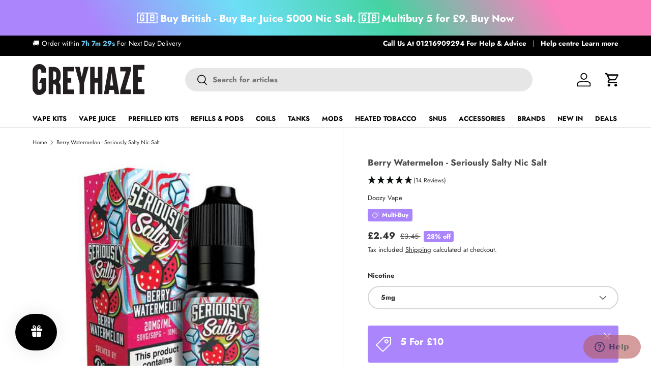

--- FILE ---
content_type: text/html; charset=utf-8
request_url: https://greyhaze.co.uk/products/berry-watermelon-seriously-salty-nic-salt
body_size: 71920
content:

<!doctype html>
<html class="no-js" lang="en" dir="ltr">
<head>

  <!-- Security Headers -->
  

  
  <!-- Core head content --><meta charset="utf-8">
<meta name="viewport" content="width=device-width,initial-scale=1"><link rel="icon" href="//greyhaze.co.uk/cdn/shop/files/GH-Favicon-01-01.png?crop=center&height=48&v=1726758597&width=48" type="image/png">
  <link rel="apple-touch-icon" href="//greyhaze.co.uk/cdn/shop/files/GH-Favicon-01-01.png?crop=center&height=180&v=1726758597&width=180"><!-- SEO and Schema Implementation -->

<!-- Basic SEO -->
<title>Berry Watermelon - Seriously Salty Nic Salt | Grey Haze UK</title>
<meta name="description" content="Get ready to experience the juiciest and most refreshing vape of your life! This Berry Watermelon Nic Salt by Seriously Salty is bursting with sweet, succulent strawberries and slices of red watermelon. 10ml nic salt.">
<link rel="canonical" href="https://greyhaze.co.uk/products/berry-watermelon-seriously-salty-nic-salt">

<!-- Robots Meta for Pagination and Filtering -->


<!-- Open Graph -->
<meta property="og:site_name" content="Grey Haze UK Vape Shop">
<meta property="og:url" content="https://greyhaze.co.uk/products/berry-watermelon-seriously-salty-nic-salt">
<meta property="og:title" content="Berry Watermelon - Seriously Salty Nic Salt | Grey Haze UK">
<meta property="og:type" content="product">
<meta property="og:description" content="Get ready to experience the juiciest and most refreshing vape of your life! This Berry Watermelon Nic Salt by Seriously Salty is bursting with sweet, succulent strawberries and slices of red watermelon. 10ml nic salt.">

<!-- Pagination Meta -->


<!-- Product-specific Meta -->

  <meta property="og:price:amount" content="2.49">
  <meta property="og:price:currency" content="GBP">
  <meta property="product:brand" content="Doozy Vape">
  <meta property="product:availability" content="in stock">
  <meta property="product:condition" content="new">
  <meta property="product:price:amount" content="2.49">
  <meta property="product:price:currency" content="GBP">
  
    <meta property="product:original_price:amount" content="3.45">
    <meta property="product:original_price:currency" content="GBP">
  


<!-- Image Meta -->

  <meta property="og:image" content="https://greyhaze.co.uk/cdn/shop/products/Berry-Watermelo_1200x630_crop_center.jpg?v=1639677869">
  <meta property="og:image:secure_url" content="https://greyhaze.co.uk/cdn/shop/products/Berry-Watermelo_1200x630_crop_center.jpg?v=1639677869">
  <meta property="og:image:width" content="1200">
  <meta property="og:image:height" content="630">


<!-- Twitter Card -->
<meta name="twitter:card" content="summary_large_image">
<meta name="twitter:title" content="Berry Watermelon - Seriously Salty Nic Salt | Grey Haze UK">
<meta name="twitter:description" content="Get ready to experience the juiciest and most refreshing vape of your life! This Berry Watermelon Nic Salt by Seriously Salty is bursting with sweet, succulent strawberries and slices of red watermelon. 10ml nic salt.">


  <meta name="twitter:image" content="https://greyhaze.co.uk/cdn/shop/products/Berry-Watermelo_1200x630_crop_center.jpg?v=1639677869">


<!-- Favicon -->

  <link rel="shortcut icon" href="//greyhaze.co.uk/cdn/shop/files/GH-Favicon-01-01_32x32.png?v=1726758597" type="image/png">


<!-- iOS -->
<meta name="apple-mobile-web-app-capable" content="yes">
<meta name="apple-mobile-web-app-status-bar-style" content="black">

<!-- Google tag (gtag.js) -->
<script async src="https://www.googletagmanager.com/gtag/js?id=G-KVCBNETCYM"></script>
<script>
  window.dataLayer = window.dataLayer || [];
  function gtag(){dataLayer.push(arguments);}
  gtag('js', new Date());

  gtag('config', 'G-KVCBNETCYM');
</script>

<!-- Core Schema (Always Present) -->


<script type="application/ld+json">
{
  "@context": "https://schema.org",
  "@type": "Organization",
  "@id": "https:\/\/greyhaze.co.uk\/#organization",
  "url": "https:\/\/greyhaze.co.uk",
  "legalName": "GREYHAZE ONLINE LTD",
  "name": "Grey Haze",
  "alternateName": ["Grey Haze UK", "Grey Haze Vape Shop"],
  "description": "Leading UK vape shop offering a comprehensive range of e-cigarettes, disposable vapes, e-liquids, and accessories. Specializing in quality vaping products with exceptional customer service.",
  "vatID": "225 975 774",
  "taxID": "225975774",

  

  "address": {
    "@type": "PostalAddress",
    "addressCountry": "GB",
    "addressLocality": "Birmingham",
    "addressRegion": "West Midlands",
    "postalCode": "B11 1EX",
    "streetAddress": "61 South Road"
  },

  "areaServed": [{
    "@type": "Country",
    "name": "United Kingdom",
    "identifier": "GB"
  }],

  "contactPoint": [
    {
      "@type": "ContactPoint",
      "telephone": "+44-121-306-9294",
      "email": "Info@greyhaze.co.uk",
      "contactType": "customer service",
      "availableLanguage": ["English"],
      "hoursAvailable": [
        {
          "@type": "OpeningHoursSpecification",
          "dayOfWeek": ["Monday", "Tuesday", "Wednesday", "Thursday", "Friday"],
          "opens": "09:00",
          "closes": "17:00"
        },
        {
          "@type": "OpeningHoursSpecification",
          "dayOfWeek": ["Saturday", "Sunday"],
          "opens": "10:00",
          "closes": "16:00"
        }
      ]
    },
    {
      "@type": "ContactPoint",
      "telephone": "+44-121-306-9294",
      "contactType": "sales",
      "areaServed": "GB",
      "availableLanguage": ["English"],
      "hoursAvailable": [
        {
          "@type": "OpeningHoursSpecification",
          "dayOfWeek": ["Monday", "Tuesday", "Wednesday", "Thursday", "Friday"],
          "opens": "09:00",
          "closes": "17:00"
        }
      ]
    },
    {
      "@type": "ContactPoint",
      "telephone": "+44-121-306-9294",
      "contactType": "technical support",
      "areaServed": "GB",
      "availableLanguage": ["English"]
    }
  ],

  "sameAs": [
    "https://find-and-update.company-information.service.gov.uk/company/09486387",
    "https://www.instagram.com/greyhaze.vape/",
    "https://www.pinterest.com/grey_haze_uk/",
    "https://x.com/greyhazeecigs",
    "https://www.facebook.com/Greyhazeecigs/"
  ],

  "hasMerchantReturnPolicy": {
    "@type": "MerchantReturnPolicy",
    "applicableCountry": "GB",
    "merchantReturnLink": "\/pages\/returns-policy",
    "returnPolicyCategory": "https://schema.org/MerchantReturnFiniteReturnWindow",
    "returnPolicyCountry": "GB",
    "merchantReturnDays": 30,
    "returnMethod": "https://schema.org/ReturnByMail",
    "returnFees": "FreeReturn"
  },

  "hasOfferCatalog": {
    "@type": "OfferCatalog",
    "name": "Grey Haze Product Categories",
    "description": "Complete range of vaping products including devices, e-liquids, accessories, and alternatives",
    "itemListElement": [
      {
        "@type": "OfferCatalog",
        "name": "Vape Kits",
        "url": "https://greyhaze.co.uk/collections/vape-kits",
        "description": "Complete range of vaping devices from starter kits to advanced mods"
      },
      {
        "@type": "OfferCatalog",
        "name": "Vape Juice",
        "url": "https://greyhaze.co.uk/collections/vape-juice",
        "description": "Premium e-liquids in various nicotine strengths and flavors"
      },
      {
        "@type": "OfferCatalog",
        "name": "Disposables",
        "url": "https://greyhaze.co.uk/collections/disposable-pod-vapes",
        "description": "Convenient disposable vaping devices"
      },
      {
        "@type": "OfferCatalog",
        "name": "Refills & Pods",
        "url": "https://greyhaze.co.uk/collections/vape-pods",
        "description": "Replacement pods and refills for pod systems"
      },
      {
        "@type": "OfferCatalog",
        "name": "Coils",
        "url": "https://greyhaze.co.uk/collections/replacement-coils-1",
        "description": "Replacement coils for all types of vaping devices"
      },
      {
        "@type": "OfferCatalog",
        "name": "Tanks",
        "url": "https://greyhaze.co.uk/collections/vape-tanks",
        "description": "Vape tanks for all vaping styles"
      },
      {
        "@type": "OfferCatalog",
        "name": "Mods",
        "url": "https://greyhaze.co.uk/collections/vape-mods",
        "description": "Advanced vaping devices, including box mods, squonk mods, and mechanical mods"
      },
      {
        "@type": "OfferCatalog",
        "name": "Heated Tobacco",
        "url": "https://greyhaze.co.uk/collections/heated-tobacco",
        "description": "Heat-not-burn tobacco products and accessories"
      },
      {
        "@type": "OfferCatalog",
        "name": "Snus",
        "url": "https://greyhaze.co.uk/collections/nicotine-pouch",
        "description": "Tobacco-free nicotine snus pouches"
      },
      {
        "@type": "OfferCatalog",
        "name": "Accessories",
        "url": "https://greyhaze.co.uk/collections/vape-accessories",
        "description": "Essential vaping accessories and supplies"
      },
      {
        "@type": "OfferCatalog",
        "name": "New In",
        "url": "https://greyhaze.co.uk/collections/ecigs-just-arrived",
        "description": "Latest vaping products and new arrivals"
      },
      {
        "@type": "OfferCatalog",
        "name": "Deals",
        "url": "https://greyhaze.co.uk/pages/vape-deals",
        "description": "Special offers and clearance items"
      }
    ]
  },

  "memberOf": [
    {
      "@type": "Organization",
      "name": "Independent British Vape Trade Association"
    },
    {
      "@type": "Organization",
      "name": "UK Vaping Industry Association"
    }
  ],

 "knowsAbout": [
    "Nic salts",
    "Vape kits",
    "E-liquids",
    "Disposable Vapes",
    "Vape Juice"
],

  "slogan": "Quality Vaping Products at Unbeatable Prices",

 
 "founder": {
    "@type": "Person",
    "name": "Bilal Mahmood"
  },
  
  "foundingDate": "2013-04",
  
  "foundingLocation": {
    "@type": "Place",
    "address": {
      "@type": "PostalAddress",
      "addressLocality": "Birmingham",
      "addressCountry": "United Kingdom"
    }
  }
}
<script type="application/ld+json">
{
  "@context": "https://schema.org",
  "@type": "WebSite",
  "@id": "https:\/\/greyhaze.co.uk\/#website",
  "url": "https:\/\/greyhaze.co.uk",
  "name": "Grey Haze UK Vape Shop Vape Shop",
  
    "description": "Grey Haze Online is a leading UK based vape shop, proving the best vape kits, mods, legal big puffs, vapes, and e-liquids from around the world. Established in 2012 we've been serving customers for over a decade.\n",
  
  "inLanguage": "en",
  
  "merchantReturnPolicy": [
    {
      "@type": "MerchantReturnPolicy",
      "name": "Return Policy",
      "merchantReturnLink": "\/pages\/returns-policy",
      "returnPolicyCategory": "https://schema.org/MerchantReturnFiniteReturnWindow",
      "merchantReturnDays": 30,
      "returnFees": "FreeReturn",
      "returnMethod": "ReturnByMail",
      "applicableCountry": "GB"
    },
    {
      "@type": "MerchantReturnPolicy",
      "name": "Refund Policy",
      "merchantReturnLink": "\/policies\/refund-policy",
      "returnPolicyCategory": "https://schema.org/MerchantReturnFiniteReturnWindow",
      "merchantReturnDays": 30,
      "returnFees": "FreeReturn",
      "returnMethod": "ReturnByMail",
      "refundType": "FullRefund",
      "applicableCountry": "GB"
    },
    {
      "@type": "MerchantReturnPolicy",
      "name": "Warranty Policy",
      "merchantReturnLink": "\/pages\/warranty-policy",
      "returnPolicyCategory": "https://schema.org/MerchantReturnFiniteReturnWindow",
      "merchantReturnDays": 30,
      "returnFees": "FreeReturn",
      "returnMethod": "ReturnByMail",
      "applicableCountry": "GB"
    }
  ],

  "potentialAction": [
    {
      "@type": "SearchAction",
      "target": {
        "@type": "EntryPoint",
        "urlTemplate": "https://greyhaze.co.uk/search?q={search_term_string}"
      },
      "query-input": {
        "@type": "PropertyValueSpecification",
        "valueRequired": true,
        "valueName": "search_term_string"
      }
    },
    {
      "@type": "ViewAction",
      "target": "\/policies\/terms-of-service",
      "name": "Terms of Service"
    },
    {
      "@type": "ViewAction", 
      "target": "\/policies\/shipping-policy",
      "name": "Shipping Policy"
    }
  ]
}
</script>

<!-- Breadcrumb Schema (for relevant pages) -->

  
<script type="application/ld+json" data-schema-source="breadcrumb-schema-snippet">
{
  "@context": "https://schema.org",
  "@type": "BreadcrumbList",
  "itemListElement": [
    {&quot;@type&quot;:&quot;ListItem&quot;,&quot;position&quot;:1,&quot;name&quot;:&quot;Home&quot;,&quot;item&quot;:&quot;https://greyhaze.co.uk&quot;},{&quot;@type&quot;:&quot;ListItem&quot;,&quot;position&quot;:2,&quot;name&quot;:&quot;Berry Watermelon - Seriously Salty Nic Salt&quot;,&quot;item&quot;:&quot;https://greyhaze.co.uk/products/berry-watermelon-seriously-salty-nic-salt&quot;}
  ]
}
</script>


<!-- Page-specific Schema -->

    


<script type="application/ld+json" data-schema-source="schema-product-snippet">
{
  "@context": "https://schema.org",
  "@type": "Product",
  "@id": "https:\/\/greyhaze.co.uk\/products\/berry-watermelon-seriously-salty-nic-salt",
  "name": "Berry Watermelon - Seriously Salty Nic Salt",
  "description": "Dive into the refreshing world of Seriously Salty's Berry Watermelon Nic Salt E-Liquid. This blend combines the sweet flavours of ripe berries and juicy watermelon, creating a perfect harmony that's both cool and satisfying with every inhale. Packaged in a 10ml size, this e-liquid comes with 5mg, 10mg and 20mg of nicotine strength that caters to your needs, ensuring a smooth and fulfilling vaping experience. The Seriously Salty Berry Watermelon is crafted with a 50VG\/50PG ratio that's ideal for mouth-to-lung (MTL) devices, making it a perfect choice for those who prefer a more discreet cloud production without compromising on flavour intensity. Make the Seriously Salty Berry Watermelon Nic Salt E-Liquid your next choice and enjoy a burst of refreshing flavours with every puff. \nKey Features:\n\n\n\nSpecification\nDetail\n\n\nFlavour Profile\nBerry and Watermelon\n\n\nBottle Size\n10ml\n\n\nNicotine Strength\n5mg, 10mg, 20mg\n\n\nVG\/PG Ratio\n50\/50\n\n\nCompatibility\nBest suited for MTL (Mouth-to-Lung) vapes\n\n\n\nPackaging Contents:\n\n1 x 10ml bottle of Seriously Salty Berry Watermelon Nic Salt E-Liquid\n",
  "url": "https:\/\/greyhaze.co.uk\/products\/berry-watermelon-seriously-salty-nic-salt",
  "sku": "DSSSBEWA5",
  
  "productID": 7351786078377,
  "mpn": "DSSSBEWA5",
  
  
  "image": [
    
      
        "\/\/greyhaze.co.uk\/cdn\/shop\/products\/Berry-Watermelo.jpg?v=1639677869\u0026width=1200"
      
    
  ],
  
  
  "brand": {
    "@type": "Brand",
    "name": "Doozy Vape"
  },
  
  "offers": {
    "@type": "Offer", 
    "url": "https:\/\/greyhaze.co.uk\/products\/berry-watermelon-seriously-salty-nic-salt",
    "priceCurrency": "GBP",
    "price": 2.49,
    
    "priceValidUntil": "2026-12-31",
    
    "availability": "https://schema.org/InStock",
    "itemCondition": "https://schema.org/NewCondition",
    "shippingDetails": {
      "@type": "OfferShippingDetails",
      "shippingDestination": {
        "@type": "DefinedRegion",
        "addressCountry": "GB"
      },
      "shippingRate": {
        "@type": "MonetaryAmount",
        "value": "0",
        "currency": "GBP"
      },
      "deliveryTime": {
        "@type": "ShippingDeliveryTime",
        "handlingTime": {
          "@type": "QuantitativeValue",
          "minValue": 0,
          "maxValue": 2,
          "unitCode": "DAY"
        },
        "transitTime": {
          "@type": "QuantitativeValue",
          "minValue": 3,
          "maxValue": 7,
          "unitCode": "DAY"
        }
      }
    },
    "seller": {
      "@type": "Organization", 
      "name": "Grey Haze UK Vape Shop",
      "url": "https:\/\/greyhaze.co.uk"
    },
    "hasMerchantReturnPolicy": {
      "@type": "MerchantReturnPolicy",
      "applicableCountry": "GB",
      "returnPolicyCategory": "https://schema.org/MerchantReturnFiniteReturnWindow",
      "merchantReturnDays": 30,
      "returnMethod": "https://schema.org/ReturnByMail",
      "returnFees": "https://schema.org/FreeReturn",
      "returnPolicyCountry": "GB"
    }
  }

  
  
  ,
  "aggregateRating": {
    "@type": "AggregateRating",
    "ratingValue": {"error":"json not allowed for this object"},
    "reviewCount": 16,
    "bestRating": "5",
    "worstRating": "1"
  }
  
}
</script>

  
  
  
  <!-- Resource Hints for Performance -->
  <link rel="preconnect" href="https://fonts.shopifycdn.com" crossorigin>
  <link rel="preconnect" href="https://cdn.shopify.com" crossorigin>
  
  <!-- DNS prefetch for third-party services -->
  <link rel="dns-prefetch" href="//ajax.googleapis.com">
  <link rel="dns-prefetch" href="//cdnjs.cloudflare.com">
  
  <!-- Preloaded Resources -->
  <link rel="preload" href="//greyhaze.co.uk/cdn/shop/t/484/assets/main.css?v=112900051663948913771763119964" as="style"><link rel="preload" href="//greyhaze.co.uk/cdn/fonts/jost/jost_n4.d47a1b6347ce4a4c9f437608011273009d91f2b7.woff2" as="font" type="font/woff2" crossorigin fetchpriority="high"><link rel="preload" href="//greyhaze.co.uk/cdn/fonts/jost/jost_n7.921dc18c13fa0b0c94c5e2517ffe06139c3615a3.woff2" as="font" type="font/woff2" crossorigin fetchpriority="high"><link rel="preload" href="//greyhaze.co.uk/cdn/fonts/jost/jost_n7.921dc18c13fa0b0c94c5e2517ffe06139c3615a3.woff2" as="font" type="font/woff2" crossorigin fetchpriority="high"><!-- Theme Styles --><style data-shopify>
@font-face {
  font-family: Jost;
  font-weight: 400;
  font-style: normal;
  font-display: swap;
  src: url("//greyhaze.co.uk/cdn/fonts/jost/jost_n4.d47a1b6347ce4a4c9f437608011273009d91f2b7.woff2") format("woff2"),
       url("//greyhaze.co.uk/cdn/fonts/jost/jost_n4.791c46290e672b3f85c3d1c651ef2efa3819eadd.woff") format("woff");
}
@font-face {
  font-family: Jost;
  font-weight: 700;
  font-style: normal;
  font-display: swap;
  src: url("//greyhaze.co.uk/cdn/fonts/jost/jost_n7.921dc18c13fa0b0c94c5e2517ffe06139c3615a3.woff2") format("woff2"),
       url("//greyhaze.co.uk/cdn/fonts/jost/jost_n7.cbfc16c98c1e195f46c536e775e4e959c5f2f22b.woff") format("woff");
}
@font-face {
  font-family: Jost;
  font-weight: 400;
  font-style: italic;
  font-display: swap;
  src: url("//greyhaze.co.uk/cdn/fonts/jost/jost_i4.b690098389649750ada222b9763d55796c5283a5.woff2") format("woff2"),
       url("//greyhaze.co.uk/cdn/fonts/jost/jost_i4.fd766415a47e50b9e391ae7ec04e2ae25e7e28b0.woff") format("woff");
}
@font-face {
  font-family: Jost;
  font-weight: 700;
  font-style: italic;
  font-display: swap;
  src: url("//greyhaze.co.uk/cdn/fonts/jost/jost_i7.d8201b854e41e19d7ed9b1a31fe4fe71deea6d3f.woff2") format("woff2"),
       url("//greyhaze.co.uk/cdn/fonts/jost/jost_i7.eae515c34e26b6c853efddc3fc0c552e0de63757.woff") format("woff");
}
@font-face {
  font-family: Jost;
  font-weight: 700;
  font-style: normal;
  font-display: swap;
  src: url("//greyhaze.co.uk/cdn/fonts/jost/jost_n7.921dc18c13fa0b0c94c5e2517ffe06139c3615a3.woff2") format("woff2"),
       url("//greyhaze.co.uk/cdn/fonts/jost/jost_n7.cbfc16c98c1e195f46c536e775e4e959c5f2f22b.woff") format("woff");
}
@font-face {
  font-family: Jost;
  font-weight: 700;
  font-style: normal;
  font-display: swap;
  src: url("//greyhaze.co.uk/cdn/fonts/jost/jost_n7.921dc18c13fa0b0c94c5e2517ffe06139c3615a3.woff2") format("woff2"),
       url("//greyhaze.co.uk/cdn/fonts/jost/jost_n7.cbfc16c98c1e195f46c536e775e4e959c5f2f22b.woff") format("woff");
}
:root {
      --bg-color: 255 255 255 / 1.0;
      --bg-color-og: 255 255 255 / 1.0;
      --heading-color: 77 77 77;
      --text-color: 42 43 42;
      --text-color-og: 42 43 42;
      --scrollbar-color: 42 43 42;
      --link-color: 42 43 42;
      --link-color-og: 42 43 42;
      --star-color: 244 153 187;--swatch-border-color-default: 212 213 212;
        --swatch-border-color-active: 149 149 149;
        --swatch-card-size: 24px;
        --swatch-variant-picker-size: 64px;--color-scheme-1-bg: 244 244 244 / 1.0;
      --color-scheme-1-grad: linear-gradient(180deg, rgba(244, 244, 244, 1), rgba(244, 244, 244, 1) 100%);
      --color-scheme-1-heading: 42 43 42;
      --color-scheme-1-text: 42 43 42;
      --color-scheme-1-btn-bg: 109 207 246;
      --color-scheme-1-btn-text: 255 255 255;
      --color-scheme-1-btn-bg-hover: 145 219 248;--color-scheme-2-bg: 42 43 42 / 1.0;
      --color-scheme-2-grad: ;
      --color-scheme-2-heading: 255 255 255;
      --color-scheme-2-text: 255 255 255;
      --color-scheme-2-btn-bg: 244 153 187;
      --color-scheme-2-btn-text: 255 255 255;
      --color-scheme-2-btn-bg-hover: 247 182 206;--color-scheme-3-bg: 255 255 255 / 1.0;
      --color-scheme-3-grad: linear-gradient(145deg, rgba(170, 133, 252, 1) 15%, rgba(109, 223, 246, 1) 35%, rgba(69, 211, 161, 1) 60%, rgba(251, 128, 190, 1) 85%);
      --color-scheme-3-heading: 255 255 255;
      --color-scheme-3-text: 255 255 255;
      --color-scheme-3-btn-bg: 42 43 42;
      --color-scheme-3-btn-text: 255 255 255;
      --color-scheme-3-btn-bg-hover: 82 83 82;

      --drawer-bg-color: 255 255 255 / 1.0;
      --drawer-text-color: 42 43 42;

      --panel-bg-color: 244 244 244 / 1.0;
      --panel-heading-color: 42 43 42;
      --panel-text-color: 42 43 42;

      --in-stock-text-color: 44 126 63;
      --low-stock-text-color: 210 134 26;
      --very-low-stock-text-color: 180 12 28;
      --no-stock-text-color: 119 119 119;
      --no-stock-backordered-text-color: 119 119 119;

      --error-bg-color: 242 242 242;
      --error-text-color: 255 69 86;
      --success-bg-color: 185 240 249;
      --success-text-color: 72 187 204;
      --info-bg-color: 255 69 86;
      --info-text-color: 255 255 255;

      --heading-font-family: Jost, sans-serif;
      --heading-font-style: normal;
      --heading-font-weight: 700;
      --heading-scale-start: 2;

      --navigation-font-family: Jost, sans-serif;
      --navigation-font-style: normal;
      --navigation-font-weight: 700;--heading-text-transform: none;
--subheading-text-transform: none;
      --body-font-family: Jost, sans-serif;
      --body-font-style: normal;
      --body-font-weight: 400;
      --body-font-size: 15;

      --section-gap: 48;
      --heading-gap: calc(8 * var(--space-unit));--grid-column-gap: 20px;--btn-bg-color: 42 43 42;
      --btn-bg-hover-color: 82 83 82;
      --btn-text-color: 255 255 255;
      --btn-bg-color-og: 42 43 42;
      --btn-text-color-og: 255 255 255;
      --btn-alt-bg-color: 255 255 255;
      --btn-alt-bg-alpha: 1.0;
      --btn-alt-text-color: 42 43 42;
      --btn-border-width: 2px;
      --btn-padding-y: 12px;

      
      --btn-border-radius: 28px;
      

      --btn-lg-border-radius: 50%;
      --btn-icon-border-radius: 50%;
      --input-with-btn-inner-radius: var(--btn-border-radius);

      --input-bg-color: 255 255 255 / 1.0;
      --input-text-color: 42 43 42;
      --input-border-width: 2px;
      --input-border-radius: 26px;
      --textarea-border-radius: 12px;
      --input-border-radius: 28px;
      --input-lg-border-radius: 34px;
      --input-bg-color-diff-3: #f7f7f7;
      --input-bg-color-diff-6: #f0f0f0;

      --modal-border-radius: 16px;
      --modal-overlay-color: 0 0 0;
      --modal-overlay-opacity: 0.4;
      --drawer-border-radius: 16px;
      --overlay-border-radius: 0px;--custom-label-bg-color: 244 153 187;
      --custom-label-text-color: 255 255 255;--sold-out-label-bg-color: 109 207 246;
      --sold-out-label-text-color: 255 255 255;--preorder-label-bg-color: 109 207 246;
      --preorder-label-text-color: 255 255 255;

      --page-width: 1200px;
      --gutter-sm: 20px;
      --gutter-md: 32px;
      --gutter-lg: 64px;

      --payment-terms-bg-color: #ffffff;

      --coll-card-bg-color: #F9F9F9;
      --coll-card-border-color: #f2f2f2;--card-bg-color: #ffffff;
      --card-text-color: 38 38 43;
      --card-border-color: #f2f2f2;

      --reading-width: 48em;
    }

    @media (max-width: 769px) {
      :root {
        --reading-width: 36em;
      }
    }
  </style><!-- Critical CSS Inline -->
  <style>
    

/* Critical Typography - Minimal for initial text render */
body {
  color: rgb(var(--text-color));
  font-family: var(--body-font-family);
  font-size: calc(var(--body-font-size) * 0.1rem);
  font-style: var(--body-font-style);
  font-weight: var(--body-font-weight);
  line-height: 1.5;
}

/* Critical container for layout */
.container {
  width: 100%;
  margin-left: auto;
  margin-right: auto;
  padding-left: var(--container-padding);
  padding-right: var(--container-padding);
}

/* Critical header layout */
.header {
  position: relative;
  background-color: rgba(var(--bg-color));
}

/* Critical button styles for CTAs */
.btn {
  display: inline-flex;
  align-items: center;
  justify-content: center;
  padding: 1.2rem 2.4rem;
  font-size: inherit;
  font-weight: 500;
  text-decoration: none;
  cursor: pointer;
  border: var(--btn-border-width, 2px) solid transparent;
  transition: all 0.3s ease;
}

.btn--primary {
  color: rgb(var(--btn-text-color));
  background-color: rgb(var(--btn-bg-color));
  border-color: rgb(var(--btn-bg-color));
}

/* Critical heading styles */
h1, h2, h3 {
  margin: 0 0 0.5em;
  color: rgb(var(--heading-color));
  font-family: var(--heading-font-family);
  font-style: var(--heading-font-style);
  font-weight: var(--heading-font-weight);
  line-height: calc(4px + 2.4ex);
}

/* Critical link styles */
a {
  color: rgb(var(--link-color));
  text-decoration: var(--link-underline);
}

/* Critical image styles */
img {
  max-width: 100%;
  height: auto;
}

/* Critical visibility utilities */
.hidden {
  display: none;
}

.visually-hidden {
  position: absolute;
  width: 1px;
  height: 1px;
  padding: 0;
  margin: -1px;
  overflow: hidden;
  clip: rect(0, 0, 0, 0);
  white-space: nowrap;
  border-width: 0;
}

/* Critical grid for layout */
.grid {
  display: grid;
  gap: var(--grid-gap);
}

/* Prevent layout shift */
[data-section] {
  position: relative;
}

/* Desktop CLS optimizations */
@media (min-width: 769px) {
  /* Stabilize header layout */
  .header {
    min-height: 80px;
  }
  
  /* Reserve space for cart count */
  .header__cart-count {
    min-width: 24px;
    min-height: 24px;
    display: inline-flex;
    align-items: center;
    justify-content: center;
  }
  
  /* Prevent navigation menu reflows */
  .main-nav {
    min-height: 48px;
  }
  
  /* Stabilize product grid */
  .products-grid-container {
    min-height: 600px;
  }
}

/* Mobile-specific CLS optimizations */
@media (max-width: 600px) {
  /* Reserve header height to prevent shifts */
  .header {
    min-height: 60px;
  }
  
  /* Optimize mobile menu transitions */
  .main-menu__content {
    transform: translateX(-100%);
    transition: transform 0.3s ease;
    position: fixed;
    top: 0;
    left: 0;
    height: 100vh;
    width: 100%;
    z-index: 999;
  }
  
  .main-menu__disclosure[open] .main-menu__content {
    transform: translateX(0);
  }
  
  /* Prevent search collapse reflow */
  .header__search--collapsible-mob {
    overflow: hidden;
    transition: max-width 0.3s ease, opacity 0.3s ease;
  }
  
  /* Stabilize cart bubble */
  .header__cart-count {
    min-width: 20px;
    min-height: 20px;
    display: inline-flex;
    align-items: center;
    justify-content: center;
  }
  
  /* Reserve space for Reviews.io widgets */
  .reviews-io-rating-bar-widget {
    min-height: 40px;
  }
  
  /* Prevent product card image shifts */
  .card__media {
    position: relative;
    overflow: hidden;
  }
  
  .card__media .media {
    display: block;
    position: relative;
  }
  
  /* Stabilize product grid layout */
  .products-grid-container {
    min-height: 400px;
  }
}
    
    /* Base critical CSS inlined for performance */
    /* Base Critical CSS - Universal styles only */
/* Following conservative optimization plan - max 10KB */

/* CSS Reset - duplicated across main.css, password.css, gift-card.css */
*,
*::before,
*::after {
  box-sizing: border-box;
}

html {
  font-size: 62.5%;
  -webkit-font-smoothing: antialiased;
  -moz-osx-font-smoothing: grayscale;
  -webkit-text-size-adjust: 100%;
}

body {
  width: 100%;
  min-width: 320px;
  margin: 0;
  overflow-x: hidden;
  background-color: rgba(var(--bg-color));
  overflow-wrap: break-word;
  overflow-wrap: anywhere;
}

body.fixed {
  padding-right: var(--scrollbar-width);
}

body.overflow-hidden {
  padding-right: var(--scrollbar-width);
}

body.overflow-hidden::after {
  content: "";
  position: absolute;
  z-index: 29;
  right: 0;
  bottom: 0;
  width: var(--scrollbar-width, 0);
  height: 100%;
  background: #e4e4e4;
}

body.overlay-predictive-search {
  overflow: hidden;
}

/* Mobile viewport height stabilization */
@media (max-width: 600px) {
  :root {
    --vh: 1vh;
  }
  
  /* Prevent viewport height jumps on mobile */
  .main-menu__content {
    height: 100vh;
    height: calc(var(--vh, 1vh) * 100);
  }
}

summary {
  overflow: hidden;
  list-style: none;
  cursor: pointer;
}

summary::-webkit-details-marker {
  display: none;
}

mark {
  background-color: transparent;
  color: inherit;
  font-weight: bold;
}

/* Color Schemes - duplicated across all three files */
.color-scheme--1 {
  --bg-color: var(--color-scheme-1-bg);
  --bg-grad: var(--color-scheme-1-grad, "none");
  --btn-bg-color: var(--color-scheme-1-btn-bg);
  --btn-bg-hover-color: var(--color-scheme-1-btn-bg-hover);
  --btn-text-color: var(--color-scheme-1-btn-text);
  --heading-color: var(--color-scheme-1-heading);
  --scrollbar-color: var(--color-scheme-1-text);
  --swatch-border-color-active: var(--color-scheme-1-text);
  --swatch-border-color-default: var(--color-scheme-1-text);
  --text-color: var(--color-scheme-1-text);
  --coll-card-border-color: rgb(var(--color-scheme-1-heading));
}

.color-scheme--2 {
  --bg-color: var(--color-scheme-2-bg);
  --bg-grad: var(--color-scheme-2-grad, "none");
  --btn-bg-color: var(--color-scheme-2-btn-bg);
  --btn-bg-hover-color: var(--color-scheme-2-btn-bg-hover);
  --btn-text-color: var(--color-scheme-2-btn-text);
  --heading-color: var(--color-scheme-2-heading);
  --scrollbar-color: var(--color-scheme-2-text);
  --swatch-border-color-active: var(--color-scheme-2-text);
  --swatch-border-color-default: var(--color-scheme-2-text);
  --text-color: var(--color-scheme-2-text);
  --coll-card-border-color: rgb(var(--color-scheme-2-heading));
}

.color-scheme--3 {
  --bg-color: var(--color-scheme-3-bg);
  --bg-grad: var(--color-scheme-3-grad, "none");
  --btn-bg-color: var(--color-scheme-3-btn-bg);
  --btn-bg-hover-color: var(--color-scheme-3-btn-bg-hover);
  --btn-text-color: var(--color-scheme-3-btn-text);
  --heading-color: var(--color-scheme-3-heading);
  --scrollbar-color: var(--color-scheme-3-text);
  --swatch-border-color-active: var(--color-scheme-3-text);
  --swatch-border-color-default: var(--color-scheme-3-text);
  --text-color: var(--color-scheme-3-text);
  --coll-card-border-color: rgb(var(--color-scheme-3-heading));
}

.color-scheme--4 {
  --bg-color: var(--color-scheme-4-bg);
  --bg-grad: var(--color-scheme-4-grad, "none");
  --btn-bg-color: var(--color-scheme-4-btn-bg);
  --btn-bg-hover-color: var(--color-scheme-4-btn-bg-hover);
  --btn-text-color: var(--color-scheme-4-btn-text);
  --heading-color: var(--color-scheme-4-heading);
  --scrollbar-color: var(--color-scheme-4-text);
  --swatch-border-color-active: var(--color-scheme-4-text);
  --swatch-border-color-default: var(--color-scheme-4-text);
  --text-color: var(--color-scheme-4-text);
  --coll-card-border-color: rgb(var(--color-scheme-4-heading));
}

.color-scheme--5 {
  --bg-color: var(--color-scheme-5-bg);
  --bg-grad: var(--color-scheme-5-grad, "none");
  --btn-bg-color: var(--color-scheme-5-btn-bg);
  --btn-bg-hover-color: var(--color-scheme-5-btn-bg-hover);
  --btn-text-color: var(--color-scheme-5-btn-text);
  --heading-color: var(--color-scheme-5-heading);
  --scrollbar-color: var(--color-scheme-5-text);
  --swatch-border-color-active: var(--color-scheme-5-text);
  --swatch-border-color-default: var(--color-scheme-5-text);
  --text-color: var(--color-scheme-5-text);
  --coll-card-border-color: rgb(var(--color-scheme-5-heading));
}

/* DO NOT include component styles, grid systems, or specific layouts */
/* All component-specific styles remain in their respective files */
  </style>

  <!-- Main Stylesheets - Load non-blocking -->
  <link rel="preload" href="//greyhaze.co.uk/cdn/shop/t/484/assets/main.css?v=112900051663948913771763119964" as="style" onload="this.onload=null;this.rel='stylesheet'">
  <noscript><link rel="stylesheet" href="//greyhaze.co.uk/cdn/shop/t/484/assets/main.css?v=112900051663948913771763119964"></noscript>
  
  <!-- Removed reference to non-existent custom.css -->
  <script src="//greyhaze.co.uk/cdn/shop/t/484/assets/main.js?v=145953947152880977071763119964" defer="defer"></script>

  <!-- Conditional Component Loading -->
  
  
  
  
  
  
  
  
  
  

  <!-- Conditional Stylesheets --><!-- Shopify-specific content -->
  <script>window.performance && window.performance.mark && window.performance.mark('shopify.content_for_header.start');</script><meta name="google-site-verification" content="xiOOLtNFaKhz9wPUyjUevfgzh-TOD5J_kpjD2UlcI0s">
<meta id="shopify-digital-wallet" name="shopify-digital-wallet" content="/2412241/digital_wallets/dialog">
<link rel="alternate" type="application/json+oembed" href="https://greyhaze.co.uk/products/berry-watermelon-seriously-salty-nic-salt.oembed">
<script async="async" src="/checkouts/internal/preloads.js?locale=en-GB"></script>
<script id="shopify-features" type="application/json">{"accessToken":"174bf929165a706e20a8234ce7692b85","betas":["rich-media-storefront-analytics"],"domain":"greyhaze.co.uk","predictiveSearch":true,"shopId":2412241,"locale":"en"}</script>
<script>var Shopify = Shopify || {};
Shopify.shop = "grey-haze.myshopify.com";
Shopify.locale = "en";
Shopify.currency = {"active":"GBP","rate":"1.0"};
Shopify.country = "GB";
Shopify.theme = {"name":"Copy of Kapow v1.6.7 BLACKFRIDAY\/UPDATE LIVE","id":188283158902,"schema_name":"Kapow","schema_version":"1.6.7","theme_store_id":null,"role":"main"};
Shopify.theme.handle = "null";
Shopify.theme.style = {"id":null,"handle":null};
Shopify.cdnHost = "greyhaze.co.uk/cdn";
Shopify.routes = Shopify.routes || {};
Shopify.routes.root = "/";</script>
<script type="module">!function(o){(o.Shopify=o.Shopify||{}).modules=!0}(window);</script>
<script>!function(o){function n(){var o=[];function n(){o.push(Array.prototype.slice.apply(arguments))}return n.q=o,n}var t=o.Shopify=o.Shopify||{};t.loadFeatures=n(),t.autoloadFeatures=n()}(window);</script>
<script id="shop-js-analytics" type="application/json">{"pageType":"product"}</script>
<script defer="defer" async type="module" src="//greyhaze.co.uk/cdn/shopifycloud/shop-js/modules/v2/client.init-shop-cart-sync_WVOgQShq.en.esm.js"></script>
<script defer="defer" async type="module" src="//greyhaze.co.uk/cdn/shopifycloud/shop-js/modules/v2/chunk.common_C_13GLB1.esm.js"></script>
<script defer="defer" async type="module" src="//greyhaze.co.uk/cdn/shopifycloud/shop-js/modules/v2/chunk.modal_CLfMGd0m.esm.js"></script>
<script type="module">
  await import("//greyhaze.co.uk/cdn/shopifycloud/shop-js/modules/v2/client.init-shop-cart-sync_WVOgQShq.en.esm.js");
await import("//greyhaze.co.uk/cdn/shopifycloud/shop-js/modules/v2/chunk.common_C_13GLB1.esm.js");
await import("//greyhaze.co.uk/cdn/shopifycloud/shop-js/modules/v2/chunk.modal_CLfMGd0m.esm.js");

  window.Shopify.SignInWithShop?.initShopCartSync?.({"fedCMEnabled":true,"windoidEnabled":true});

</script>
<script>(function() {
  var isLoaded = false;
  function asyncLoad() {
    if (isLoaded) return;
    isLoaded = true;
    var urls = ["\/\/d1liekpayvooaz.cloudfront.net\/apps\/customizery\/customizery.js?shop=grey-haze.myshopify.com","https:\/\/ecommplugins-scripts.trustpilot.com\/v2.1\/js\/header.min.js?settings=eyJrZXkiOiJCT1hLc0x6c21Rb1dsaU1tIiwicyI6Im5vbmUifQ==\u0026v=2.5\u0026shop=grey-haze.myshopify.com","https:\/\/ecommplugins-trustboxsettings.trustpilot.com\/grey-haze.myshopify.com.js?settings=1673464640641\u0026shop=grey-haze.myshopify.com","https:\/\/widget.trustpilot.com\/bootstrap\/v5\/tp.widget.sync.bootstrap.min.js?shop=grey-haze.myshopify.com","https:\/\/cdn.logbase.io\/lb-upsell-wrapper.js?shop=grey-haze.myshopify.com","https:\/\/static.klaviyo.com\/onsite\/js\/klaviyo.js?company_id=XQiAbm\u0026shop=grey-haze.myshopify.com","https:\/\/s3.eu-west-1.amazonaws.com\/production-klarna-il-shopify-osm\/f1b3d17aa67707db5225aa5747c03d331dbcb8ea\/grey-haze.myshopify.com-1767866608200.js?shop=grey-haze.myshopify.com"];
    for (var i = 0; i < urls.length; i++) {
      var s = document.createElement('script');
      s.type = 'text/javascript';
      s.async = true;
      s.src = urls[i];
      var x = document.getElementsByTagName('script')[0];
      x.parentNode.insertBefore(s, x);
    }
  };
  if(window.attachEvent) {
    window.attachEvent('onload', asyncLoad);
  } else {
    window.addEventListener('load', asyncLoad, false);
  }
})();</script>
<script id="__st">var __st={"a":2412241,"offset":0,"reqid":"6c9d9025-0915-48db-8e60-ab8ed9b0127e-1769597550","pageurl":"greyhaze.co.uk\/products\/berry-watermelon-seriously-salty-nic-salt","u":"9b69c3c9da43","p":"product","rtyp":"product","rid":7351786078377};</script>
<script>window.ShopifyPaypalV4VisibilityTracking = true;</script>
<script id="captcha-bootstrap">!function(){'use strict';const t='contact',e='account',n='new_comment',o=[[t,t],['blogs',n],['comments',n],[t,'customer']],c=[[e,'customer_login'],[e,'guest_login'],[e,'recover_customer_password'],[e,'create_customer']],r=t=>t.map((([t,e])=>`form[action*='/${t}']:not([data-nocaptcha='true']) input[name='form_type'][value='${e}']`)).join(','),a=t=>()=>t?[...document.querySelectorAll(t)].map((t=>t.form)):[];function s(){const t=[...o],e=r(t);return a(e)}const i='password',u='form_key',d=['recaptcha-v3-token','g-recaptcha-response','h-captcha-response',i],f=()=>{try{return window.sessionStorage}catch{return}},m='__shopify_v',_=t=>t.elements[u];function p(t,e,n=!1){try{const o=window.sessionStorage,c=JSON.parse(o.getItem(e)),{data:r}=function(t){const{data:e,action:n}=t;return t[m]||n?{data:e,action:n}:{data:t,action:n}}(c);for(const[e,n]of Object.entries(r))t.elements[e]&&(t.elements[e].value=n);n&&o.removeItem(e)}catch(o){console.error('form repopulation failed',{error:o})}}const l='form_type',E='cptcha';function T(t){t.dataset[E]=!0}const w=window,h=w.document,L='Shopify',v='ce_forms',y='captcha';let A=!1;((t,e)=>{const n=(g='f06e6c50-85a8-45c8-87d0-21a2b65856fe',I='https://cdn.shopify.com/shopifycloud/storefront-forms-hcaptcha/ce_storefront_forms_captcha_hcaptcha.v1.5.2.iife.js',D={infoText:'Protected by hCaptcha',privacyText:'Privacy',termsText:'Terms'},(t,e,n)=>{const o=w[L][v],c=o.bindForm;if(c)return c(t,g,e,D).then(n);var r;o.q.push([[t,g,e,D],n]),r=I,A||(h.body.append(Object.assign(h.createElement('script'),{id:'captcha-provider',async:!0,src:r})),A=!0)});var g,I,D;w[L]=w[L]||{},w[L][v]=w[L][v]||{},w[L][v].q=[],w[L][y]=w[L][y]||{},w[L][y].protect=function(t,e){n(t,void 0,e),T(t)},Object.freeze(w[L][y]),function(t,e,n,w,h,L){const[v,y,A,g]=function(t,e,n){const i=e?o:[],u=t?c:[],d=[...i,...u],f=r(d),m=r(i),_=r(d.filter((([t,e])=>n.includes(e))));return[a(f),a(m),a(_),s()]}(w,h,L),I=t=>{const e=t.target;return e instanceof HTMLFormElement?e:e&&e.form},D=t=>v().includes(t);t.addEventListener('submit',(t=>{const e=I(t);if(!e)return;const n=D(e)&&!e.dataset.hcaptchaBound&&!e.dataset.recaptchaBound,o=_(e),c=g().includes(e)&&(!o||!o.value);(n||c)&&t.preventDefault(),c&&!n&&(function(t){try{if(!f())return;!function(t){const e=f();if(!e)return;const n=_(t);if(!n)return;const o=n.value;o&&e.removeItem(o)}(t);const e=Array.from(Array(32),(()=>Math.random().toString(36)[2])).join('');!function(t,e){_(t)||t.append(Object.assign(document.createElement('input'),{type:'hidden',name:u})),t.elements[u].value=e}(t,e),function(t,e){const n=f();if(!n)return;const o=[...t.querySelectorAll(`input[type='${i}']`)].map((({name:t})=>t)),c=[...d,...o],r={};for(const[a,s]of new FormData(t).entries())c.includes(a)||(r[a]=s);n.setItem(e,JSON.stringify({[m]:1,action:t.action,data:r}))}(t,e)}catch(e){console.error('failed to persist form',e)}}(e),e.submit())}));const S=(t,e)=>{t&&!t.dataset[E]&&(n(t,e.some((e=>e===t))),T(t))};for(const o of['focusin','change'])t.addEventListener(o,(t=>{const e=I(t);D(e)&&S(e,y())}));const B=e.get('form_key'),M=e.get(l),P=B&&M;t.addEventListener('DOMContentLoaded',(()=>{const t=y();if(P)for(const e of t)e.elements[l].value===M&&p(e,B);[...new Set([...A(),...v().filter((t=>'true'===t.dataset.shopifyCaptcha))])].forEach((e=>S(e,t)))}))}(h,new URLSearchParams(w.location.search),n,t,e,['guest_login'])})(!0,!0)}();</script>
<script integrity="sha256-4kQ18oKyAcykRKYeNunJcIwy7WH5gtpwJnB7kiuLZ1E=" data-source-attribution="shopify.loadfeatures" defer="defer" src="//greyhaze.co.uk/cdn/shopifycloud/storefront/assets/storefront/load_feature-a0a9edcb.js" crossorigin="anonymous"></script>
<script data-source-attribution="shopify.dynamic_checkout.dynamic.init">var Shopify=Shopify||{};Shopify.PaymentButton=Shopify.PaymentButton||{isStorefrontPortableWallets:!0,init:function(){window.Shopify.PaymentButton.init=function(){};var t=document.createElement("script");t.src="https://greyhaze.co.uk/cdn/shopifycloud/portable-wallets/latest/portable-wallets.en.js",t.type="module",document.head.appendChild(t)}};
</script>
<script data-source-attribution="shopify.dynamic_checkout.buyer_consent">
  function portableWalletsHideBuyerConsent(e){var t=document.getElementById("shopify-buyer-consent"),n=document.getElementById("shopify-subscription-policy-button");t&&n&&(t.classList.add("hidden"),t.setAttribute("aria-hidden","true"),n.removeEventListener("click",e))}function portableWalletsShowBuyerConsent(e){var t=document.getElementById("shopify-buyer-consent"),n=document.getElementById("shopify-subscription-policy-button");t&&n&&(t.classList.remove("hidden"),t.removeAttribute("aria-hidden"),n.addEventListener("click",e))}window.Shopify?.PaymentButton&&(window.Shopify.PaymentButton.hideBuyerConsent=portableWalletsHideBuyerConsent,window.Shopify.PaymentButton.showBuyerConsent=portableWalletsShowBuyerConsent);
</script>
<script data-source-attribution="shopify.dynamic_checkout.cart.bootstrap">document.addEventListener("DOMContentLoaded",(function(){function t(){return document.querySelector("shopify-accelerated-checkout-cart, shopify-accelerated-checkout")}if(t())Shopify.PaymentButton.init();else{new MutationObserver((function(e,n){t()&&(Shopify.PaymentButton.init(),n.disconnect())})).observe(document.body,{childList:!0,subtree:!0})}}));
</script>
<link id="shopify-accelerated-checkout-styles" rel="stylesheet" media="screen" href="https://greyhaze.co.uk/cdn/shopifycloud/portable-wallets/latest/accelerated-checkout-backwards-compat.css" crossorigin="anonymous">
<style id="shopify-accelerated-checkout-cart">
        #shopify-buyer-consent {
  margin-top: 1em;
  display: inline-block;
  width: 100%;
}

#shopify-buyer-consent.hidden {
  display: none;
}

#shopify-subscription-policy-button {
  background: none;
  border: none;
  padding: 0;
  text-decoration: underline;
  font-size: inherit;
  cursor: pointer;
}

#shopify-subscription-policy-button::before {
  box-shadow: none;
}

      </style>
<script id="sections-script" data-sections="header,footer" defer="defer" src="//greyhaze.co.uk/cdn/shop/t/484/compiled_assets/scripts.js?v=74112"></script>
<script>window.performance && window.performance.mark && window.performance.mark('shopify.content_for_header.end');</script>
  

  <!-- Theme Features --><!-- Animation Support -->
  
  
  <!-- Conditional Heavy Components -->
  
  
  
  
  

<!-- External Libraries -->






  <!-- Custom HTML head content --><!-- CC Custom Head Start --><!-- CC Custom Head End --><!-- JavaScript Initialization -->
  <script>document.documentElement.className = document.documentElement.className.replace('no-js', 'js');</script>
<!-- BEGIN app block: shopify://apps/klaviyo-email-marketing-sms/blocks/klaviyo-onsite-embed/2632fe16-c075-4321-a88b-50b567f42507 -->












  <script async src="https://static.klaviyo.com/onsite/js/XQiAbm/klaviyo.js?company_id=XQiAbm"></script>
  <script>!function(){if(!window.klaviyo){window._klOnsite=window._klOnsite||[];try{window.klaviyo=new Proxy({},{get:function(n,i){return"push"===i?function(){var n;(n=window._klOnsite).push.apply(n,arguments)}:function(){for(var n=arguments.length,o=new Array(n),w=0;w<n;w++)o[w]=arguments[w];var t="function"==typeof o[o.length-1]?o.pop():void 0,e=new Promise((function(n){window._klOnsite.push([i].concat(o,[function(i){t&&t(i),n(i)}]))}));return e}}})}catch(n){window.klaviyo=window.klaviyo||[],window.klaviyo.push=function(){var n;(n=window._klOnsite).push.apply(n,arguments)}}}}();</script>

  
    <script id="viewed_product">
      if (item == null) {
        var _learnq = _learnq || [];

        var MetafieldReviews = null
        var MetafieldYotpoRating = null
        var MetafieldYotpoCount = null
        var MetafieldLooxRating = null
        var MetafieldLooxCount = null
        var okendoProduct = null
        var okendoProductReviewCount = null
        var okendoProductReviewAverageValue = null
        try {
          // The following fields are used for Customer Hub recently viewed in order to add reviews.
          // This information is not part of __kla_viewed. Instead, it is part of __kla_viewed_reviewed_items
          MetafieldReviews = {"rating":{"scale_min":"1.0","scale_max":"5.0","value":"4.875"},"rating_count":16};
          MetafieldYotpoRating = null
          MetafieldYotpoCount = null
          MetafieldLooxRating = null
          MetafieldLooxCount = null

          okendoProduct = null
          // If the okendo metafield is not legacy, it will error, which then requires the new json formatted data
          if (okendoProduct && 'error' in okendoProduct) {
            okendoProduct = null
          }
          okendoProductReviewCount = okendoProduct ? okendoProduct.reviewCount : null
          okendoProductReviewAverageValue = okendoProduct ? okendoProduct.reviewAverageValue : null
        } catch (error) {
          console.error('Error in Klaviyo onsite reviews tracking:', error);
        }

        var item = {
          Name: "Berry Watermelon - Seriously Salty Nic Salt",
          ProductID: 7351786078377,
          Categories: ["Bar Nic Salts","Berries","Doozy Vape Co","E-Liquid Outlet","End Of Winter Sale","Fruits","Mix \u0026 Match 3 For £10 Nicotine Salts","Mix \u0026 Match 5 For £10 Nicotine Salts","Nic Salt E-Liquids","Vape Juice"],
          ImageURL: "https://greyhaze.co.uk/cdn/shop/products/Berry-Watermelo_grande.jpg?v=1639677869",
          URL: "https://greyhaze.co.uk/products/berry-watermelon-seriously-salty-nic-salt",
          Brand: "Doozy Vape",
          Price: "£2.49",
          Value: "2.49",
          CompareAtPrice: "£3.45"
        };
        _learnq.push(['track', 'Viewed Product', item]);
        _learnq.push(['trackViewedItem', {
          Title: item.Name,
          ItemId: item.ProductID,
          Categories: item.Categories,
          ImageUrl: item.ImageURL,
          Url: item.URL,
          Metadata: {
            Brand: item.Brand,
            Price: item.Price,
            Value: item.Value,
            CompareAtPrice: item.CompareAtPrice
          },
          metafields:{
            reviews: MetafieldReviews,
            yotpo:{
              rating: MetafieldYotpoRating,
              count: MetafieldYotpoCount,
            },
            loox:{
              rating: MetafieldLooxRating,
              count: MetafieldLooxCount,
            },
            okendo: {
              rating: okendoProductReviewAverageValue,
              count: okendoProductReviewCount,
            }
          }
        }]);
      }
    </script>
  




  <script>
    window.klaviyoReviewsProductDesignMode = false
  </script>







<!-- END app block --><script src="https://cdn.shopify.com/extensions/019bf8ae-4d9f-7225-b52a-9719ec3c3345/lb-upsell-228/assets/lb-selleasy.js" type="text/javascript" defer="defer"></script>
<script src="https://cdn.shopify.com/extensions/019bc5da-5ba6-7e9a-9888-a6222a70d7c3/js-client-214/assets/pushowl-shopify.js" type="text/javascript" defer="defer"></script>
<script src="https://cdn.shopify.com/extensions/019b8d54-2388-79d8-becc-d32a3afe2c7a/omnisend-50/assets/omnisend-in-shop.js" type="text/javascript" defer="defer"></script>
<link href="https://monorail-edge.shopifysvc.com" rel="dns-prefetch">
<script>(function(){if ("sendBeacon" in navigator && "performance" in window) {try {var session_token_from_headers = performance.getEntriesByType('navigation')[0].serverTiming.find(x => x.name == '_s').description;} catch {var session_token_from_headers = undefined;}var session_cookie_matches = document.cookie.match(/_shopify_s=([^;]*)/);var session_token_from_cookie = session_cookie_matches && session_cookie_matches.length === 2 ? session_cookie_matches[1] : "";var session_token = session_token_from_headers || session_token_from_cookie || "";function handle_abandonment_event(e) {var entries = performance.getEntries().filter(function(entry) {return /monorail-edge.shopifysvc.com/.test(entry.name);});if (!window.abandonment_tracked && entries.length === 0) {window.abandonment_tracked = true;var currentMs = Date.now();var navigation_start = performance.timing.navigationStart;var payload = {shop_id: 2412241,url: window.location.href,navigation_start,duration: currentMs - navigation_start,session_token,page_type: "product"};window.navigator.sendBeacon("https://monorail-edge.shopifysvc.com/v1/produce", JSON.stringify({schema_id: "online_store_buyer_site_abandonment/1.1",payload: payload,metadata: {event_created_at_ms: currentMs,event_sent_at_ms: currentMs}}));}}window.addEventListener('pagehide', handle_abandonment_event);}}());</script>
<script id="web-pixels-manager-setup">(function e(e,d,r,n,o){if(void 0===o&&(o={}),!Boolean(null===(a=null===(i=window.Shopify)||void 0===i?void 0:i.analytics)||void 0===a?void 0:a.replayQueue)){var i,a;window.Shopify=window.Shopify||{};var t=window.Shopify;t.analytics=t.analytics||{};var s=t.analytics;s.replayQueue=[],s.publish=function(e,d,r){return s.replayQueue.push([e,d,r]),!0};try{self.performance.mark("wpm:start")}catch(e){}var l=function(){var e={modern:/Edge?\/(1{2}[4-9]|1[2-9]\d|[2-9]\d{2}|\d{4,})\.\d+(\.\d+|)|Firefox\/(1{2}[4-9]|1[2-9]\d|[2-9]\d{2}|\d{4,})\.\d+(\.\d+|)|Chrom(ium|e)\/(9{2}|\d{3,})\.\d+(\.\d+|)|(Maci|X1{2}).+ Version\/(15\.\d+|(1[6-9]|[2-9]\d|\d{3,})\.\d+)([,.]\d+|)( \(\w+\)|)( Mobile\/\w+|) Safari\/|Chrome.+OPR\/(9{2}|\d{3,})\.\d+\.\d+|(CPU[ +]OS|iPhone[ +]OS|CPU[ +]iPhone|CPU IPhone OS|CPU iPad OS)[ +]+(15[._]\d+|(1[6-9]|[2-9]\d|\d{3,})[._]\d+)([._]\d+|)|Android:?[ /-](13[3-9]|1[4-9]\d|[2-9]\d{2}|\d{4,})(\.\d+|)(\.\d+|)|Android.+Firefox\/(13[5-9]|1[4-9]\d|[2-9]\d{2}|\d{4,})\.\d+(\.\d+|)|Android.+Chrom(ium|e)\/(13[3-9]|1[4-9]\d|[2-9]\d{2}|\d{4,})\.\d+(\.\d+|)|SamsungBrowser\/([2-9]\d|\d{3,})\.\d+/,legacy:/Edge?\/(1[6-9]|[2-9]\d|\d{3,})\.\d+(\.\d+|)|Firefox\/(5[4-9]|[6-9]\d|\d{3,})\.\d+(\.\d+|)|Chrom(ium|e)\/(5[1-9]|[6-9]\d|\d{3,})\.\d+(\.\d+|)([\d.]+$|.*Safari\/(?![\d.]+ Edge\/[\d.]+$))|(Maci|X1{2}).+ Version\/(10\.\d+|(1[1-9]|[2-9]\d|\d{3,})\.\d+)([,.]\d+|)( \(\w+\)|)( Mobile\/\w+|) Safari\/|Chrome.+OPR\/(3[89]|[4-9]\d|\d{3,})\.\d+\.\d+|(CPU[ +]OS|iPhone[ +]OS|CPU[ +]iPhone|CPU IPhone OS|CPU iPad OS)[ +]+(10[._]\d+|(1[1-9]|[2-9]\d|\d{3,})[._]\d+)([._]\d+|)|Android:?[ /-](13[3-9]|1[4-9]\d|[2-9]\d{2}|\d{4,})(\.\d+|)(\.\d+|)|Mobile Safari.+OPR\/([89]\d|\d{3,})\.\d+\.\d+|Android.+Firefox\/(13[5-9]|1[4-9]\d|[2-9]\d{2}|\d{4,})\.\d+(\.\d+|)|Android.+Chrom(ium|e)\/(13[3-9]|1[4-9]\d|[2-9]\d{2}|\d{4,})\.\d+(\.\d+|)|Android.+(UC? ?Browser|UCWEB|U3)[ /]?(15\.([5-9]|\d{2,})|(1[6-9]|[2-9]\d|\d{3,})\.\d+)\.\d+|SamsungBrowser\/(5\.\d+|([6-9]|\d{2,})\.\d+)|Android.+MQ{2}Browser\/(14(\.(9|\d{2,})|)|(1[5-9]|[2-9]\d|\d{3,})(\.\d+|))(\.\d+|)|K[Aa][Ii]OS\/(3\.\d+|([4-9]|\d{2,})\.\d+)(\.\d+|)/},d=e.modern,r=e.legacy,n=navigator.userAgent;return n.match(d)?"modern":n.match(r)?"legacy":"unknown"}(),u="modern"===l?"modern":"legacy",c=(null!=n?n:{modern:"",legacy:""})[u],f=function(e){return[e.baseUrl,"/wpm","/b",e.hashVersion,"modern"===e.buildTarget?"m":"l",".js"].join("")}({baseUrl:d,hashVersion:r,buildTarget:u}),m=function(e){var d=e.version,r=e.bundleTarget,n=e.surface,o=e.pageUrl,i=e.monorailEndpoint;return{emit:function(e){var a=e.status,t=e.errorMsg,s=(new Date).getTime(),l=JSON.stringify({metadata:{event_sent_at_ms:s},events:[{schema_id:"web_pixels_manager_load/3.1",payload:{version:d,bundle_target:r,page_url:o,status:a,surface:n,error_msg:t},metadata:{event_created_at_ms:s}}]});if(!i)return console&&console.warn&&console.warn("[Web Pixels Manager] No Monorail endpoint provided, skipping logging."),!1;try{return self.navigator.sendBeacon.bind(self.navigator)(i,l)}catch(e){}var u=new XMLHttpRequest;try{return u.open("POST",i,!0),u.setRequestHeader("Content-Type","text/plain"),u.send(l),!0}catch(e){return console&&console.warn&&console.warn("[Web Pixels Manager] Got an unhandled error while logging to Monorail."),!1}}}}({version:r,bundleTarget:l,surface:e.surface,pageUrl:self.location.href,monorailEndpoint:e.monorailEndpoint});try{o.browserTarget=l,function(e){var d=e.src,r=e.async,n=void 0===r||r,o=e.onload,i=e.onerror,a=e.sri,t=e.scriptDataAttributes,s=void 0===t?{}:t,l=document.createElement("script"),u=document.querySelector("head"),c=document.querySelector("body");if(l.async=n,l.src=d,a&&(l.integrity=a,l.crossOrigin="anonymous"),s)for(var f in s)if(Object.prototype.hasOwnProperty.call(s,f))try{l.dataset[f]=s[f]}catch(e){}if(o&&l.addEventListener("load",o),i&&l.addEventListener("error",i),u)u.appendChild(l);else{if(!c)throw new Error("Did not find a head or body element to append the script");c.appendChild(l)}}({src:f,async:!0,onload:function(){if(!function(){var e,d;return Boolean(null===(d=null===(e=window.Shopify)||void 0===e?void 0:e.analytics)||void 0===d?void 0:d.initialized)}()){var d=window.webPixelsManager.init(e)||void 0;if(d){var r=window.Shopify.analytics;r.replayQueue.forEach((function(e){var r=e[0],n=e[1],o=e[2];d.publishCustomEvent(r,n,o)})),r.replayQueue=[],r.publish=d.publishCustomEvent,r.visitor=d.visitor,r.initialized=!0}}},onerror:function(){return m.emit({status:"failed",errorMsg:"".concat(f," has failed to load")})},sri:function(e){var d=/^sha384-[A-Za-z0-9+/=]+$/;return"string"==typeof e&&d.test(e)}(c)?c:"",scriptDataAttributes:o}),m.emit({status:"loading"})}catch(e){m.emit({status:"failed",errorMsg:(null==e?void 0:e.message)||"Unknown error"})}}})({shopId: 2412241,storefrontBaseUrl: "https://greyhaze.co.uk",extensionsBaseUrl: "https://extensions.shopifycdn.com/cdn/shopifycloud/web-pixels-manager",monorailEndpoint: "https://monorail-edge.shopifysvc.com/unstable/produce_batch",surface: "storefront-renderer",enabledBetaFlags: ["2dca8a86"],webPixelsConfigList: [{"id":"3000467830","configuration":"{\"accountID\":\"XQiAbm\",\"webPixelConfig\":\"eyJlbmFibGVBZGRlZFRvQ2FydEV2ZW50cyI6IHRydWV9\"}","eventPayloadVersion":"v1","runtimeContext":"STRICT","scriptVersion":"524f6c1ee37bacdca7657a665bdca589","type":"APP","apiClientId":123074,"privacyPurposes":["ANALYTICS","MARKETING"],"dataSharingAdjustments":{"protectedCustomerApprovalScopes":["read_customer_address","read_customer_email","read_customer_name","read_customer_personal_data","read_customer_phone"]}},{"id":"1438318966","configuration":"{\"apiURL\":\"https:\/\/api.omnisend.com\",\"appURL\":\"https:\/\/app.omnisend.com\",\"brandID\":\"54e5d1335cf315863c8a7f1d\",\"trackingURL\":\"https:\/\/wt.omnisendlink.com\"}","eventPayloadVersion":"v1","runtimeContext":"STRICT","scriptVersion":"aa9feb15e63a302383aa48b053211bbb","type":"APP","apiClientId":186001,"privacyPurposes":["ANALYTICS","MARKETING","SALE_OF_DATA"],"dataSharingAdjustments":{"protectedCustomerApprovalScopes":["read_customer_address","read_customer_email","read_customer_name","read_customer_personal_data","read_customer_phone"]}},{"id":"182419625","configuration":"{\"subdomain\": \"grey-haze\"}","eventPayloadVersion":"v1","runtimeContext":"STRICT","scriptVersion":"69e1bed23f1568abe06fb9d113379033","type":"APP","apiClientId":1615517,"privacyPurposes":["ANALYTICS","MARKETING","SALE_OF_DATA"],"dataSharingAdjustments":{"protectedCustomerApprovalScopes":["read_customer_address","read_customer_email","read_customer_name","read_customer_personal_data","read_customer_phone"]}},{"id":"66388137","configuration":"{\"accountID\":\"selleasy-metrics-track\"}","eventPayloadVersion":"v1","runtimeContext":"STRICT","scriptVersion":"5aac1f99a8ca74af74cea751ede503d2","type":"APP","apiClientId":5519923,"privacyPurposes":[],"dataSharingAdjustments":{"protectedCustomerApprovalScopes":["read_customer_email","read_customer_name","read_customer_personal_data"]}},{"id":"162169206","eventPayloadVersion":"v1","runtimeContext":"LAX","scriptVersion":"1","type":"CUSTOM","privacyPurposes":["MARKETING"],"name":"Meta pixel (migrated)"},{"id":"shopify-app-pixel","configuration":"{}","eventPayloadVersion":"v1","runtimeContext":"STRICT","scriptVersion":"0450","apiClientId":"shopify-pixel","type":"APP","privacyPurposes":["ANALYTICS","MARKETING"]},{"id":"shopify-custom-pixel","eventPayloadVersion":"v1","runtimeContext":"LAX","scriptVersion":"0450","apiClientId":"shopify-pixel","type":"CUSTOM","privacyPurposes":["ANALYTICS","MARKETING"]}],isMerchantRequest: false,initData: {"shop":{"name":"Grey Haze UK Vape Shop","paymentSettings":{"currencyCode":"GBP"},"myshopifyDomain":"grey-haze.myshopify.com","countryCode":"GB","storefrontUrl":"https:\/\/greyhaze.co.uk"},"customer":null,"cart":null,"checkout":null,"productVariants":[{"price":{"amount":2.49,"currencyCode":"GBP"},"product":{"title":"Berry Watermelon - Seriously Salty Nic Salt","vendor":"Doozy Vape","id":"7351786078377","untranslatedTitle":"Berry Watermelon - Seriously Salty Nic Salt","url":"\/products\/berry-watermelon-seriously-salty-nic-salt","type":"Nicotine Salts"},"id":"54832019669366","image":{"src":"\/\/greyhaze.co.uk\/cdn\/shop\/products\/Berry-Watermelo.jpg?v=1639677869"},"sku":"DSSSBEWA5","title":"5mg","untranslatedTitle":"5mg"},{"price":{"amount":2.49,"currencyCode":"GBP"},"product":{"title":"Berry Watermelon - Seriously Salty Nic Salt","vendor":"Doozy Vape","id":"7351786078377","untranslatedTitle":"Berry Watermelon - Seriously Salty Nic Salt","url":"\/products\/berry-watermelon-seriously-salty-nic-salt","type":"Nicotine Salts"},"id":"54832019702134","image":{"src":"\/\/greyhaze.co.uk\/cdn\/shop\/products\/Berry-Watermelo.jpg?v=1639677869"},"sku":"DSSSBEWA10","title":"10mg","untranslatedTitle":"10mg"},{"price":{"amount":2.49,"currencyCode":"GBP"},"product":{"title":"Berry Watermelon - Seriously Salty Nic Salt","vendor":"Doozy Vape","id":"7351786078377","untranslatedTitle":"Berry Watermelon - Seriously Salty Nic Salt","url":"\/products\/berry-watermelon-seriously-salty-nic-salt","type":"Nicotine Salts"},"id":"54832019734902","image":{"src":"\/\/greyhaze.co.uk\/cdn\/shop\/products\/Berry-Watermelo.jpg?v=1639677869"},"sku":"DSSSBEWA20","title":"20mg","untranslatedTitle":"20mg"}],"purchasingCompany":null},},"https://greyhaze.co.uk/cdn","fcfee988w5aeb613cpc8e4bc33m6693e112",{"modern":"","legacy":""},{"shopId":"2412241","storefrontBaseUrl":"https:\/\/greyhaze.co.uk","extensionBaseUrl":"https:\/\/extensions.shopifycdn.com\/cdn\/shopifycloud\/web-pixels-manager","surface":"storefront-renderer","enabledBetaFlags":"[\"2dca8a86\"]","isMerchantRequest":"false","hashVersion":"fcfee988w5aeb613cpc8e4bc33m6693e112","publish":"custom","events":"[[\"page_viewed\",{}],[\"product_viewed\",{\"productVariant\":{\"price\":{\"amount\":2.49,\"currencyCode\":\"GBP\"},\"product\":{\"title\":\"Berry Watermelon - Seriously Salty Nic Salt\",\"vendor\":\"Doozy Vape\",\"id\":\"7351786078377\",\"untranslatedTitle\":\"Berry Watermelon - Seriously Salty Nic Salt\",\"url\":\"\/products\/berry-watermelon-seriously-salty-nic-salt\",\"type\":\"Nicotine Salts\"},\"id\":\"54832019669366\",\"image\":{\"src\":\"\/\/greyhaze.co.uk\/cdn\/shop\/products\/Berry-Watermelo.jpg?v=1639677869\"},\"sku\":\"DSSSBEWA5\",\"title\":\"5mg\",\"untranslatedTitle\":\"5mg\"}}]]"});</script><script>
  window.ShopifyAnalytics = window.ShopifyAnalytics || {};
  window.ShopifyAnalytics.meta = window.ShopifyAnalytics.meta || {};
  window.ShopifyAnalytics.meta.currency = 'GBP';
  var meta = {"product":{"id":7351786078377,"gid":"gid:\/\/shopify\/Product\/7351786078377","vendor":"Doozy Vape","type":"Nicotine Salts","handle":"berry-watermelon-seriously-salty-nic-salt","variants":[{"id":54832019669366,"price":249,"name":"Berry Watermelon - Seriously Salty Nic Salt - 5mg","public_title":"5mg","sku":"DSSSBEWA5"},{"id":54832019702134,"price":249,"name":"Berry Watermelon - Seriously Salty Nic Salt - 10mg","public_title":"10mg","sku":"DSSSBEWA10"},{"id":54832019734902,"price":249,"name":"Berry Watermelon - Seriously Salty Nic Salt - 20mg","public_title":"20mg","sku":"DSSSBEWA20"}],"remote":false},"page":{"pageType":"product","resourceType":"product","resourceId":7351786078377,"requestId":"6c9d9025-0915-48db-8e60-ab8ed9b0127e-1769597550"}};
  for (var attr in meta) {
    window.ShopifyAnalytics.meta[attr] = meta[attr];
  }
</script>
<script class="analytics">
  (function () {
    var customDocumentWrite = function(content) {
      var jquery = null;

      if (window.jQuery) {
        jquery = window.jQuery;
      } else if (window.Checkout && window.Checkout.$) {
        jquery = window.Checkout.$;
      }

      if (jquery) {
        jquery('body').append(content);
      }
    };

    var hasLoggedConversion = function(token) {
      if (token) {
        return document.cookie.indexOf('loggedConversion=' + token) !== -1;
      }
      return false;
    }

    var setCookieIfConversion = function(token) {
      if (token) {
        var twoMonthsFromNow = new Date(Date.now());
        twoMonthsFromNow.setMonth(twoMonthsFromNow.getMonth() + 2);

        document.cookie = 'loggedConversion=' + token + '; expires=' + twoMonthsFromNow;
      }
    }

    var trekkie = window.ShopifyAnalytics.lib = window.trekkie = window.trekkie || [];
    if (trekkie.integrations) {
      return;
    }
    trekkie.methods = [
      'identify',
      'page',
      'ready',
      'track',
      'trackForm',
      'trackLink'
    ];
    trekkie.factory = function(method) {
      return function() {
        var args = Array.prototype.slice.call(arguments);
        args.unshift(method);
        trekkie.push(args);
        return trekkie;
      };
    };
    for (var i = 0; i < trekkie.methods.length; i++) {
      var key = trekkie.methods[i];
      trekkie[key] = trekkie.factory(key);
    }
    trekkie.load = function(config) {
      trekkie.config = config || {};
      trekkie.config.initialDocumentCookie = document.cookie;
      var first = document.getElementsByTagName('script')[0];
      var script = document.createElement('script');
      script.type = 'text/javascript';
      script.onerror = function(e) {
        var scriptFallback = document.createElement('script');
        scriptFallback.type = 'text/javascript';
        scriptFallback.onerror = function(error) {
                var Monorail = {
      produce: function produce(monorailDomain, schemaId, payload) {
        var currentMs = new Date().getTime();
        var event = {
          schema_id: schemaId,
          payload: payload,
          metadata: {
            event_created_at_ms: currentMs,
            event_sent_at_ms: currentMs
          }
        };
        return Monorail.sendRequest("https://" + monorailDomain + "/v1/produce", JSON.stringify(event));
      },
      sendRequest: function sendRequest(endpointUrl, payload) {
        // Try the sendBeacon API
        if (window && window.navigator && typeof window.navigator.sendBeacon === 'function' && typeof window.Blob === 'function' && !Monorail.isIos12()) {
          var blobData = new window.Blob([payload], {
            type: 'text/plain'
          });

          if (window.navigator.sendBeacon(endpointUrl, blobData)) {
            return true;
          } // sendBeacon was not successful

        } // XHR beacon

        var xhr = new XMLHttpRequest();

        try {
          xhr.open('POST', endpointUrl);
          xhr.setRequestHeader('Content-Type', 'text/plain');
          xhr.send(payload);
        } catch (e) {
          console.log(e);
        }

        return false;
      },
      isIos12: function isIos12() {
        return window.navigator.userAgent.lastIndexOf('iPhone; CPU iPhone OS 12_') !== -1 || window.navigator.userAgent.lastIndexOf('iPad; CPU OS 12_') !== -1;
      }
    };
    Monorail.produce('monorail-edge.shopifysvc.com',
      'trekkie_storefront_load_errors/1.1',
      {shop_id: 2412241,
      theme_id: 188283158902,
      app_name: "storefront",
      context_url: window.location.href,
      source_url: "//greyhaze.co.uk/cdn/s/trekkie.storefront.a804e9514e4efded663580eddd6991fcc12b5451.min.js"});

        };
        scriptFallback.async = true;
        scriptFallback.src = '//greyhaze.co.uk/cdn/s/trekkie.storefront.a804e9514e4efded663580eddd6991fcc12b5451.min.js';
        first.parentNode.insertBefore(scriptFallback, first);
      };
      script.async = true;
      script.src = '//greyhaze.co.uk/cdn/s/trekkie.storefront.a804e9514e4efded663580eddd6991fcc12b5451.min.js';
      first.parentNode.insertBefore(script, first);
    };
    trekkie.load(
      {"Trekkie":{"appName":"storefront","development":false,"defaultAttributes":{"shopId":2412241,"isMerchantRequest":null,"themeId":188283158902,"themeCityHash":"15336613048480080425","contentLanguage":"en","currency":"GBP","eventMetadataId":"61eaea19-f012-49f4-b468-835ce9ed0e32"},"isServerSideCookieWritingEnabled":true,"monorailRegion":"shop_domain","enabledBetaFlags":["65f19447","b5387b81"]},"Session Attribution":{},"S2S":{"facebookCapiEnabled":false,"source":"trekkie-storefront-renderer","apiClientId":580111}}
    );

    var loaded = false;
    trekkie.ready(function() {
      if (loaded) return;
      loaded = true;

      window.ShopifyAnalytics.lib = window.trekkie;

      var originalDocumentWrite = document.write;
      document.write = customDocumentWrite;
      try { window.ShopifyAnalytics.merchantGoogleAnalytics.call(this); } catch(error) {};
      document.write = originalDocumentWrite;

      window.ShopifyAnalytics.lib.page(null,{"pageType":"product","resourceType":"product","resourceId":7351786078377,"requestId":"6c9d9025-0915-48db-8e60-ab8ed9b0127e-1769597550","shopifyEmitted":true});

      var match = window.location.pathname.match(/checkouts\/(.+)\/(thank_you|post_purchase)/)
      var token = match? match[1]: undefined;
      if (!hasLoggedConversion(token)) {
        setCookieIfConversion(token);
        window.ShopifyAnalytics.lib.track("Viewed Product",{"currency":"GBP","variantId":54832019669366,"productId":7351786078377,"productGid":"gid:\/\/shopify\/Product\/7351786078377","name":"Berry Watermelon - Seriously Salty Nic Salt - 5mg","price":"2.49","sku":"DSSSBEWA5","brand":"Doozy Vape","variant":"5mg","category":"Nicotine Salts","nonInteraction":true,"remote":false},undefined,undefined,{"shopifyEmitted":true});
      window.ShopifyAnalytics.lib.track("monorail:\/\/trekkie_storefront_viewed_product\/1.1",{"currency":"GBP","variantId":54832019669366,"productId":7351786078377,"productGid":"gid:\/\/shopify\/Product\/7351786078377","name":"Berry Watermelon - Seriously Salty Nic Salt - 5mg","price":"2.49","sku":"DSSSBEWA5","brand":"Doozy Vape","variant":"5mg","category":"Nicotine Salts","nonInteraction":true,"remote":false,"referer":"https:\/\/greyhaze.co.uk\/products\/berry-watermelon-seriously-salty-nic-salt"});
      }
    });


        var eventsListenerScript = document.createElement('script');
        eventsListenerScript.async = true;
        eventsListenerScript.src = "//greyhaze.co.uk/cdn/shopifycloud/storefront/assets/shop_events_listener-3da45d37.js";
        document.getElementsByTagName('head')[0].appendChild(eventsListenerScript);

})();</script>
  <script>
  if (!window.ga || (window.ga && typeof window.ga !== 'function')) {
    window.ga = function ga() {
      (window.ga.q = window.ga.q || []).push(arguments);
      if (window.Shopify && window.Shopify.analytics && typeof window.Shopify.analytics.publish === 'function') {
        window.Shopify.analytics.publish("ga_stub_called", {}, {sendTo: "google_osp_migration"});
      }
      console.error("Shopify's Google Analytics stub called with:", Array.from(arguments), "\nSee https://help.shopify.com/manual/promoting-marketing/pixels/pixel-migration#google for more information.");
    };
    if (window.Shopify && window.Shopify.analytics && typeof window.Shopify.analytics.publish === 'function') {
      window.Shopify.analytics.publish("ga_stub_initialized", {}, {sendTo: "google_osp_migration"});
    }
  }
</script>
<script
  defer
  src="https://greyhaze.co.uk/cdn/shopifycloud/perf-kit/shopify-perf-kit-3.1.0.min.js"
  data-application="storefront-renderer"
  data-shop-id="2412241"
  data-render-region="gcp-us-east1"
  data-page-type="product"
  data-theme-instance-id="188283158902"
  data-theme-name="Kapow"
  data-theme-version="1.6.7"
  data-monorail-region="shop_domain"
  data-resource-timing-sampling-rate="10"
  data-shs="true"
  data-shs-beacon="true"
  data-shs-export-with-fetch="true"
  data-shs-logs-sample-rate="1"
  data-shs-beacon-endpoint="https://greyhaze.co.uk/api/collect"
></script>
</head>

  
<body>

  <a class="skip-link btn btn--primary visually-hidden" href="#main-content">Skip to content</a><!-- BEGIN sections: header-group -->
<section id="shopify-section-sections--26806513926518__ss_feature_1_pVwYkH" class="shopify-section shopify-section-group-header-group feature-type1"><style data-shopify>

  @font-face {
  font-family: "Josefin Sans";
  font-weight: 400;
  font-style: normal;
  font-display: swap;
  src: url("//greyhaze.co.uk/cdn/fonts/josefin_sans/josefinsans_n4.70f7efd699799949e6d9f99bc20843a2c86a2e0f.woff2") format("woff2"),
       url("//greyhaze.co.uk/cdn/fonts/josefin_sans/josefinsans_n4.35d308a1bdf56e5556bc2ac79702c721e4e2e983.woff") format("woff");
}

  @font-face {
  font-family: "Josefin Sans";
  font-weight: 400;
  font-style: normal;
  font-display: swap;
  src: url("//greyhaze.co.uk/cdn/fonts/josefin_sans/josefinsans_n4.70f7efd699799949e6d9f99bc20843a2c86a2e0f.woff2") format("woff2"),
       url("//greyhaze.co.uk/cdn/fonts/josefin_sans/josefinsans_n4.35d308a1bdf56e5556bc2ac79702c721e4e2e983.woff") format("woff");
}


  .section-sections--26806513926518__ss_feature_1_pVwYkH {
    border-top: solid #000000 0px;
    border-bottom: solid #000000 0px;
    margin-top: 0px;
    margin-bottom: 0px;
  }
  
  .section-sections--26806513926518__ss_feature_1_pVwYkH-settings {
    margin: 0 auto;
    padding-top: 12px;
    padding-bottom: 12px;
    padding-left: 1.5rem;
    padding-right: 1.5rem;
  }

  .feature-sections--26806513926518__ss_feature_1_pVwYkH .box__title {
    margin: 0px;
    font-size: 12px;
    color: #ffffff;
    line-height: 130%;
    text-transform: unset;
    font-weight: bold;
    margin-top: 8px;
  }
  
  .feature-sections--26806513926518__ss_feature_1_pVwYkH .box__description {
    margin: 0px;
    margin-top: 3px;
    font-size: 12px;
    color: #000000;
    line-height: 130%;
    text-transform: unset;
  }

  .feature-sections--26806513926518__ss_feature_1_pVwYkH .wrapper-box {
    display: grid;
    grid-template-columns: repeat(1, 1fr);
    background-color: rgba(0,0,0,0); 
    border: 0px solid #000000;
    border-radius: 16px;
    padding: 0px 0px;
    gap: 20px;
  }
  
  .feature-sections--26806513926518__ss_feature_1_pVwYkH .box:not(:nth-child(2)) .box__content-wrapper {
    padding-right: 10px;
  }
  
  .feature-sections--26806513926518__ss_feature_1_pVwYkH .box {
    display: flex;
    align-items: center;
    flex-direction: column;
    position: relative;
    text-align: center;
    text-decoration: none;
    gap: 5px;
  }
  
  .feature-sections--26806513926518__ss_feature_1_pVwYkH .box__image {
    display:flex;
    margin-right: 10px;
    flex: 0 0 42px;
    height: 42px;
  }

  .feature-sections--26806513926518__ss_feature_1_pVwYkH .box__image img,
  .feature-sections--26806513926518__ss_feature_1_pVwYkH .box__image svg {
    height: 100%;
    display: block;
    object-fit: cover;
  }

  .feature-sections--26806513926518__ss_feature_1_pVwYkH .box__image svg path {
    fill: #000000;
  }

  @media(min-width: 768px) {

    .section-sections--26806513926518__ss_feature_1_pVwYkH {
      margin-top: 0px;
      margin-bottom: 0px;
    }
    
    .section-sections--26806513926518__ss_feature_1_pVwYkH-settings {
      padding: 0 5rem;
      padding-top: 16px;
      padding-bottom: 16px;
      padding-left: 5rem;
      padding-right: 5rem;
    }

    .feature-sections--26806513926518__ss_feature_1_pVwYkH .wrapper-box {
      grid-template-columns: repeat(1, 1fr);
      padding: 0px 0px;
      gap: 20px;
    }

    .feature-sections--26806513926518__ss_feature_1_pVwYkH .box {
      flex: 1 0 auto;
    }
    
    .feature-sections--26806513926518__ss_feature_1_pVwYkH .box__title {
      font-size: 20px;
    }

    .feature-sections--26806513926518__ss_feature_1_pVwYkH .box__description {
      margin-top: 4px;
      font-size: 12px;
    }

    .section-sections--26806513926518__ss_feature_1_pVwYkH-settings .box__image {
      flex: 0 0 42px;
      height: 42px;
    }
  }
</style>






  <style>
    .section-sections--26806513926518__ss_feature_1_pVwYkH-settings {
      max-width: 120rem;
    }
  </style>









<div class="section-sections--26806513926518__ss_feature_1_pVwYkH feature-sections--26806513926518__ss_feature_1_pVwYkH" style="background-color:#e92d3d; background-image: linear-gradient(57deg, rgba(170, 133, 252, 1) 15%, rgba(109, 223, 246, 1) 38%, rgba(69, 211, 161, 1) 60%, rgba(251, 128, 190, 1) 85%);">
    <div class="section-sections--26806513926518__ss_feature_1_pVwYkH-settings ">
      <div class="wrapper-box"><a href="/collections/bar-juice-5000" class="box">
                  
                  <div class="box__content-wrapper">
                      <div class="box__title">🇬🇧 Buy British - Buy Bar Juice 5000 Nic Salt. 🇬🇧 Multibuy 5 for £9. Buy Now</div>
                      <div class="box__description"></div>
                  </div>
              </a></div>
  </div>
</div>

</section><div id="shopify-section-sections--26806513926518__announcement" class="shopify-section shopify-section-group-header-group cc-announcement"><style data-shopify>.announcement {
      --announcement-text-color: 255 255 255;
      background-color: #000000;
      min-height: 40px;
    }
    
    /* Critical announcement styles inlined */
    .announcement__col--right > a:not(.no-spacer)::after, .announcement__localization .localization__selector:nth-child(2) .custom-select__btn::before {
      content: "|";
      padding: 0 12px;
      opacity: 0.7;
      font-weight: normal;
    }
    
    .cc-announcement {
      position: relative;
      z-index: 31;
    }
    
    .announcement {
      color: rgb(var(--announcement-text-color));
    }
    
    .announcement a {
      color: inherit;
    }
    
    .announcement__text {
      justify-content: center;
      padding: 6px 0;
      text-align: center;
    }
    
    .announcement__text a {
      text-decoration: underline;
    }
    
    .announcement__text p {
      margin-bottom: 0;
    }
    
    /* Mobile-critical styles only */
    @media (max-width: 600px) {
      .announcement__slider {
        overflow: hidden;
      }
      
      .announcement__text {
        min-width: 100%;
      }
    }</style><link rel="preload" href="//greyhaze.co.uk/cdn/shop/t/484/assets/announcement.css?v=64767389152932430921763119964" as="style" onload="this.onload=null;this.rel='stylesheet'">
  <noscript><link rel="stylesheet" href="//greyhaze.co.uk/cdn/shop/t/484/assets/announcement.css?v=64767389152932430921763119964"></noscript>
  
  <script src="//greyhaze.co.uk/cdn/shop/t/484/assets/announcement.js?v=123267429028003703111763119964" defer="defer"></script><announcement-bar class="announcement block text-body-small" data-slide-delay="7000">
    <div class="container">
      <div class="flex">
        <div class="announcement__col--left announcement__col--align-left"><div class="announcement__text flex items-center m-0" >
              
                  




 
   
   
   
   
   <p>🚚 Order within <strong style="color: #6DCFF6;">7h 7m 29s</strong> For Next Day Delivery</p>
 

              
            </div></div>

        
          <div class="announcement__col--right hidden md:flex md:items-center"><a href="/pages/contact-us" class="js-announcement-link font-bold">Call Us At 01216909294 For Help &amp; Advice</a><a href="/blogs/guides" class="js-announcement-link font-bold no-spacer">Help centre Learn more</a></div></div>
    </div>
  </announcement-bar></div><div id="shopify-section-sections--26806513926518__header" class="shopify-section shopify-section-group-header-group cc-header">

<style data-shopify>.header {
  --bg-color: 255 255 255 / 1.0;
  --text-color: 7 7 7;
  --nav-bg-color: 255 255 255;
  --nav-text-color: 7 7 7;
  --nav-child-bg-color:  255 255 255;
  --nav-child-text-color: 7 7 7;
  --header-accent-color: 119 119 119;
  --search-bg-color: #e6e6e6;
  
  
  }
  
  /* Mobile search optimization for CLS */
  @media (max-width: 600px) {
    .header__search--collapsible-mob {
      max-width: 100%;
      transition: max-width 0.3s ease;
    }
    .header__search--collapsible-mob.collapsed {
      max-width: 0;
      overflow: hidden;
    }
  }
  
  /* Enhanced Mobile Mega Menu Styles */
  @media (max-width: 834.98px) {
    /* Main menu content positioning - ensure it doesn't cover header */
    .main-menu__content {
      top: var(--header-end, 120px) !important;
      height: calc(100vh - var(--header-end, 120px)) !important;
    }
    
    /* Primary menu level styling */
    .main-nav > li {
      border-bottom: 1px solid rgba(var(--nav-child-text-color), 0.1);
    }
    
    /* Primary menu items */
    .main-nav__item--primary {
      padding: 1rem 0;
      font-weight: bold;
      transition: background-color 0.2s ease;
    }
    
    /* Active/Open state for primary menu items */
    .main-nav__item--toggle.js-toggle[aria-expanded="true"] .main-nav__item--primary,
    details[open] .main-nav__item--primary {
      background-color: rgba(var(--header-accent-color), 0.1);
      color: rgb(var(--header-accent-color));
    }
    
    /* Secondary menu (child-nav) improvements */
    .main-nav__child {
      top: var(--header-end, 120px) !important; /* Position below header */
      left: 0;
      width: 100% !important;
      height: calc(100vh - var(--header-end, 120px)) !important; /* Fill remaining space */
      background-color: rgb(var(--nav-child-bg-color));
      border: 2px solid rgba(var(--header-accent-color), 0.2);
      border-top: none; /* Remove top border since it connects to header */
      border-radius: 0;
      box-shadow: inset 0 0 0 1px rgba(var(--header-accent-color), 0.1);
      z-index: 15 !important;
    }
    
    /* Hide primary menu when secondary is open */
    .main-menu__content:has(details[open] .main-nav__child) .main-nav > li:not(:has(details[open])) {
      opacity: 0.3;
      pointer-events: none;
    }
    
    /* Secondary menu header styling */
    .main-nav__item-header {
      background-color: rgba(var(--header-accent-color), 0.05);
      border-bottom: 2px solid rgb(var(--header-accent-color));
      font-weight: 600;
      color: rgb(var(--header-accent-color)) !important;
    }
    
    /* Back button styling */
    .main-nav__item--back {
      background-color: rgba(var(--header-accent-color), 0.1);
      border-bottom: 1px solid rgba(var(--header-accent-color), 0.2);
      color: rgb(var(--header-accent-color)) !important;
      font-weight: 500;
    }
    
    /* Secondary menu items */
    .child-nav__item,
    .grandchild-nav__item {
      border-bottom: 1px solid rgba(var(--nav-child-text-color), 0.05);
      padding: 0.8rem 0;
      transition: background-color 0.2s ease;
    }
    
    .child-nav__item:hover,
    .grandchild-nav__item:hover {
      background-color: rgba(var(--header-accent-color), 0.05);
    }
    
    /* Tertiary menu (grandchild) styling */
    .main-nav__grandchild {
      background-color: rgba(var(--nav-child-bg-color), 0.95);
      border-left: 3px solid rgb(var(--header-accent-color));
      margin-left: 1rem;
      padding-left: 1rem;
    }
    
    /* Collection images in mobile menu */
    .main-nav__collection-image {
      border: 1px solid rgba(var(--nav-child-text-color), 0.1);
      border-radius: 4px;
    }
    
    /* Improved visual feedback for toggles */
    .child-nav__item--toggle:hover .main-nav__item-content {
      background-color: rgba(var(--header-accent-color), 0.08);
    }
    
    /* Enhanced disclosure panel */
    .disclosure__panel {
      border-top: 1px solid rgba(var(--header-accent-color), 0.2);
      background-color: rgba(var(--nav-child-bg-color), 0.98);
    }
  }</style><store-header class="header bg-theme-bg text-theme-text has-motion"data-is-sticky="true"style="--header-transition-speed: 300ms">
  <header class="header__grid header__grid--left-logo container flex flex-wrap items-center">
    <div class="header__logo logo flex js-closes-menu"><a class="logo__link inline-block" href="/"><span class="flex" style="max-width: 220px;">
              <img srcset="//greyhaze.co.uk/cdn/shop/files/Greyhaze_Logo.svg?v=1714746207&width=220, //greyhaze.co.uk/cdn/shop/files/Greyhaze_Logo.svg?v=1714746207&width=440 2x" src="//greyhaze.co.uk/cdn/shop/files/Greyhaze_Logo.svg?v=1714746207&width=440"
           style="object-position: 50.0% 50.0%" loading="eager"
           width="440"
           height="122"
           alt="grey haze logo">
            </span></a></div><link rel="stylesheet" href="//greyhaze.co.uk/cdn/shop/t/484/assets/predictive-search.css?v=33632668381892787391763119964" media="print" onload="this.media='all'"><script src="//greyhaze.co.uk/cdn/shop/t/484/assets/predictive-search.js?v=158424367886238494141763119964" defer="defer"></script>
        <script src="//greyhaze.co.uk/cdn/shop/t/484/assets/tabs.js?v=135558236254064818051763119964" defer="defer"></script><div class="header__search relative js-closes-menu"><link rel="stylesheet" href="//greyhaze.co.uk/cdn/shop/t/484/assets/search-suggestions.css?v=42785600753809748511763119964" media="print" onload="this.media='all'"><predictive-search class="block" data-loading-text="Loading..."><form class="search relative" role="search" action="/search" method="get">
    <label class="label visually-hidden" for="header-search">Search</label>
    <script src="//greyhaze.co.uk/cdn/shop/t/484/assets/search-form.js?v=43677551656194261111763119964" defer="defer"></script>
    <search-form class="search__form block">
      <input type="hidden" name="options[prefix]" value="last">
      <input type="search"
             class="search__input w-full input js-search-input h6"
             id="header-search"
             name="q"
             placeholder="Search for products"
             
               data-placeholder-one="Search for products"
             
             
               data-placeholder-two="Search for articles"
             
             
               data-placeholder-three="Search for collections"
             
             data-placeholder-prompts-mob="false"
             
               data-typing-speed="100"
               data-deleting-speed="60"
               data-delay-after-deleting="500"
               data-delay-before-first-delete="2000"
               data-delay-after-word-typed="2400"
             
             role="combobox"
               autocomplete="off"
               aria-autocomplete="list"
               aria-controls="predictive-search-results"
               aria-owns="predictive-search-results"
               aria-haspopup="listbox"
               aria-expanded="false"
               spellcheck="false"><button class="search__submit text-current absolute focus-inset start"><span class="visually-hidden">Search</span><svg width="21" height="23" viewBox="0 0 21 23" fill="currentColor" aria-hidden="true" focusable="false" role="presentation" class="icon"><path d="M14.398 14.483 19 19.514l-1.186 1.014-4.59-5.017a8.317 8.317 0 0 1-4.888 1.578C3.732 17.089 0 13.369 0 8.779S3.732.472 8.336.472c4.603 0 8.335 3.72 8.335 8.307a8.265 8.265 0 0 1-2.273 5.704ZM8.336 15.53c3.74 0 6.772-3.022 6.772-6.75 0-3.729-3.031-6.75-6.772-6.75S1.563 5.051 1.563 8.78c0 3.728 3.032 6.75 6.773 6.75Z"/></svg>
</button>
<button type="button" class="search__reset text-current vertical-center absolute focus-inset js-search-reset" hidden>
        <span class="visually-hidden">Reset</span>
        <svg width="24" height="24" viewBox="0 0 24 24" stroke="currentColor" stroke-width="1.5" fill="none" fill-rule="evenodd" stroke-linejoin="round" aria-hidden="true" focusable="false" role="presentation" class="icon"><path d="M5 19 19 5M5 5l14 14"/></svg>
      </button></search-form><div class="js-search-results" tabindex="-1" data-predictive-search></div>
      <span class="js-search-status visually-hidden" role="status" aria-hidden="true"></span></form>
  <div class="overlay fixed top-0 right-0 bottom-0 left-0 js-search-overlay"></div></predictive-search>
      </div><div class="header__icons flex justify-end mis-auto js-closes-menu"><a class="header__icon text-current" href="/account/login">
            <svg width="24" height="24" viewBox="0 0 24 24" fill="currentColor" aria-hidden="true" focusable="false" role="presentation" class="icon"><path d="M12 2a5 5 0 1 1 0 10 5 5 0 0 1 0-10zm0 1.429a3.571 3.571 0 1 0 0 7.142 3.571 3.571 0 0 0 0-7.142zm0 10c2.558 0 5.114.471 7.664 1.411A3.571 3.571 0 0 1 22 18.19v3.096c0 .394-.32.714-.714.714H2.714A.714.714 0 0 1 2 21.286V18.19c0-1.495.933-2.833 2.336-3.35 2.55-.94 5.106-1.411 7.664-1.411zm0 1.428c-2.387 0-4.775.44-7.17 1.324a2.143 2.143 0 0 0-1.401 2.01v2.38H20.57v-2.38c0-.898-.56-1.7-1.401-2.01-2.395-.885-4.783-1.324-7.17-1.324z"/></svg>
            <span class="visually-hidden">Log in</span>
          </a><a class="header__icon relative text-current" id="cart-icon" href="/cart" data-no-instant><svg width="24" height="24" viewBox="0 0 24 24" class="icon icon--cart" aria-hidden="true" focusable="false" role="presentation"><path fill="currentColor" d="M17 18a2 2 0 0 1 2 2 2 2 0 0 1-2 2 2 2 0 0 1-2-2c0-1.11.89-2 2-2M1 2h3.27l.94 2H20a1 1 0 0 1 1 1c0 .17-.05.34-.12.5l-3.58 6.47c-.34.61-1 1.03-1.75 1.03H8.1l-.9 1.63-.03.12a.25.25 0 0 0 .25.25H19v2H7a2 2 0 0 1-2-2c0-.35.09-.68.24-.96l1.36-2.45L3 4H1V2m6 16a2 2 0 0 1 2 2 2 2 0 0 1-2 2 2 2 0 0 1-2-2c0-1.11.89-2 2-2m9-7 2.78-5H6.14l2.36 5H16Z"/></svg><span class="visually-hidden">Cart</span><div id="cart-icon-bubble"></div>
      </a>
    </div><main-menu class="main-menu main-menu--left-mob" data-menu-sensitivity="200">
        <details class="main-menu__disclosure has-motion" open>
          <summary class="main-menu__toggle md:hidden">
            <span class="main-menu__toggle-icon" aria-hidden="true"></span>
            <span class="visually-hidden">Menu</span>
          </summary>
          <div class="main-menu__content has-motion justify-between">
<!-- h3 added / billy --> 
            <nav class="nav_flex" aria-label="Primary">
              <ul class="main-nav"><li><details class="js-mega-nav" >
                        <summary class="main-nav__item--toggle relative js-nav-hover js-toggle">
                          <a class="main-nav__item main-nav__item--primary main-nav__item-content" href="/collections/vape-kits">
                            VAPE KITS
                          </a>
                        </summary><div class="main-nav__child mega-nav mega-nav--columns has-motion">
                          <div class="container">
                            <ul class="child-nav md:grid md:nav-gap-x-4 md:nav-gap-y-4 md:grid-cols-3 lg:grid-cols-4 xl:grid-cols-6 xl:grid-cols-6">
                              <li class="md:hidden">
                                <button type="button" class="main-nav__item main-nav__item--back relative js-back">
                                  <div class="main-nav__item-content text-start">
                                    <svg width="24" height="24" viewBox="0 0 24 24" fill="currentColor" aria-hidden="true" focusable="false" role="presentation" class="icon"><path d="m6.797 11.625 8.03-8.03 1.06 1.06-6.97 6.97 6.97 6.97-1.06 1.06z"/></svg> Back</div>
                                </button>
                              </li>

                              <li class="md:hidden">
                                <a href="/collections/vape-kits" class="main-nav__item child-nav__item large-text main-nav__item-header">VAPE KITS</a>
                              </li><li><nav-menu class="js-mega-nav">
                                      <details open>
                                        <summary class="child-nav__item--toggle main-nav__item--toggle relative js-no-toggle-md">
                                          <div class="main-nav__item-content"><!-- h4 added / billy --> 
                                            <h4>
     <a class="child-nav__item main-nav__item main-nav__item-content" href="/collections/vape-kits" data-no-instant>Vape Kits<svg width="24" height="24" viewBox="0 0 24 24" aria-hidden="true" focusable="false" role="presentation" class="icon"><path d="M20 8.5 12.5 16 5 8.5" stroke="currentColor" stroke-width="1.5" fill="none"/></svg>
     </a>
   </h4>
                                          </div>
                                        </summary>

                                        <div class="disclosure__panel has-motion"><ul class="main-nav__grandchild has-motion  " role="list" style="--badge-1-color:255 69 86;--badge-2-color:72 187 204;"><li><a class="grandchild-nav__item main-nav__item relative" href="/collections/prefilled-pod-kits">Prefilled Kits</a>
                                              </li><li><a class="grandchild-nav__item main-nav__item relative" href="/collections/refillable-vapes">Refillable Kits</a>
                                              </li><li><a class="grandchild-nav__item main-nav__item relative" href="/collections/big-vapes">Big Puff Kits</a>
                                              </li><li><a class="grandchild-nav__item main-nav__item relative" href="/collections/vape-starter-kit">Starter Kits</a>
                                              </li><li><a class="grandchild-nav__item main-nav__item relative" href="/pages/disposable-vape-alternatives">Disposable Vape Alternatives</a>
                                              </li><li><a class="grandchild-nav__item main-nav__item relative" href="/collections/advanced-vape-kit">Advanced Kits</a>
                                              </li><li><a class="grandchild-nav__item main-nav__item relative" href="/collections/vape-pens">Vape Pen Kits</a>
                                              </li><li><a class="grandchild-nav__item main-nav__item relative" href="/collections/pod-kits"><span class="md:mr-2">Pod Kits</span>
                                                      <span class="badge main-nav__badge main-nav__badge--1">Hot</span>
                                                    </a>
                                              </li><li><a class="grandchild-nav__item main-nav__item relative" href="/collections/vape-kits">Shop All Vape Kits</a>
                                              </li></ul>
                                        </div>
                                      </details>
                                    </nav-menu></li><li><nav-menu class="js-mega-nav">
                                      <details open>
                                        <summary class="child-nav__item--toggle main-nav__item--toggle relative js-no-toggle-md">
                                          <div class="main-nav__item-content"><!-- h4 added / billy --> 
                                            <h4>
     <a class="child-nav__item main-nav__item main-nav__item-content" href="/collections/vape-kits/First-Time-Switcher+Intermediate-User-Kits+Advanced-User-Vapes" data-no-instant>User Level<svg width="24" height="24" viewBox="0 0 24 24" aria-hidden="true" focusable="false" role="presentation" class="icon"><path d="M20 8.5 12.5 16 5 8.5" stroke="currentColor" stroke-width="1.5" fill="none"/></svg>
     </a>
   </h4>
                                          </div>
                                        </summary>

                                        <div class="disclosure__panel has-motion"><ul class="main-nav__grandchild has-motion  " role="list" style="--badge-1-color:255 69 86;--badge-2-color:72 187 204;"><li><a class="grandchild-nav__item main-nav__item relative" href="/collections/vape-starter-kit">Starter User Kits</a>
                                              </li><li><a class="grandchild-nav__item main-nav__item relative" href="/collections/intermediate-user-kits">Intermediate User Kits</a>
                                              </li><li><a class="grandchild-nav__item main-nav__item relative" href="/collections/advanced-vape-kit/Advanced-User-Vapes">Advanced User Vapes</a>
                                              </li></ul>
                                        </div>
                                      </details>
                                    </nav-menu></li><li><nav-menu class="js-mega-nav">
                                      <details open>
                                        <summary class="child-nav__item--toggle main-nav__item--toggle relative js-no-toggle-md">
                                          <div class="main-nav__item-content"><!-- h4 added / billy --> 
                                            <h4>
     <a class="child-nav__item main-nav__item main-nav__item-content" href="/collections/vape-kits/Inhale-Activated-Kits+Rechargeable-Kits+Closed-Pod-Kits+Adjustable-Airflow+Dual-Activated-Kit+Button-Activated-Kit" data-no-instant>Shop By Feature<svg width="24" height="24" viewBox="0 0 24 24" aria-hidden="true" focusable="false" role="presentation" class="icon"><path d="M20 8.5 12.5 16 5 8.5" stroke="currentColor" stroke-width="1.5" fill="none"/></svg>
     </a>
   </h4>
                                          </div>
                                        </summary>

                                        <div class="disclosure__panel has-motion"><ul class="main-nav__grandchild has-motion  " role="list" style="--badge-1-color:255 69 86;--badge-2-color:72 187 204;"><li><a class="grandchild-nav__item main-nav__item relative" href="/collections/inhale-activated-kits">Inhale-Activated Kits</a>
                                              </li><li><a class="grandchild-nav__item main-nav__item relative" href="/collections/rechargeable-kits">Rechargeable Kits</a>
                                              </li><li><a class="grandchild-nav__item main-nav__item relative" href="/collections/adjustable-airflow-kits">Adjustable Airflow</a>
                                              </li><li><a class="grandchild-nav__item main-nav__item relative" href="/collections/prefilled-pod-kits"><span class="md:mr-2">Closed Pod Kits</span>
                                                      <span class="badge main-nav__badge main-nav__badge--2">New</span>
                                                    </a>
                                              </li><li><a class="grandchild-nav__item main-nav__item relative" href="/collections/mtl-kits"><span class="md:mr-2">MTL Vape Kits</span>
                                                      <span class="badge main-nav__badge main-nav__badge--1">Hot</span>
                                                    </a>
                                              </li><li><a class="grandchild-nav__item main-nav__item relative" href="/collections/sub-ohm-pod-vape-kit">Sub-Ohm (DTL) Vape Kits</a>
                                              </li></ul>
                                        </div>
                                      </details>
                                    </nav-menu></li><li><nav-menu class="js-mega-nav">
                                      <details open>
                                        <summary class="child-nav__item--toggle main-nav__item--toggle relative js-no-toggle-md">
                                          <div class="main-nav__item-content"><!-- h4 added / billy --> 
                                            <h4>
     <a class="child-nav__item main-nav__item main-nav__item-content" href="/pages/brands-1" data-no-instant>Featured Brands<svg width="24" height="24" viewBox="0 0 24 24" aria-hidden="true" focusable="false" role="presentation" class="icon"><path d="M20 8.5 12.5 16 5 8.5" stroke="currentColor" stroke-width="1.5" fill="none"/></svg>
     </a>
   </h4>
                                          </div>
                                        </summary>

                                        <div class="disclosure__panel has-motion"><ul class="main-nav__grandchild has-motion  " role="list" style="--badge-1-color:255 69 86;--badge-2-color:72 187 204;"><li><a class="grandchild-nav__item main-nav__item relative" href="/collections/vaporesso"><span class="md:mr-2">Vaporesso</span>
                                                      <span class="badge main-nav__badge main-nav__badge--1">Hot</span>
                                                    </a>
                                              </li><li><a class="grandchild-nav__item main-nav__item relative" href="/collections/uwell">Uwell</a>
                                              </li><li><a class="grandchild-nav__item main-nav__item relative" href="/collections/oxva-vape"><span class="md:mr-2">OXVA</span>
                                                      <span class="badge main-nav__badge main-nav__badge--1">Hot</span>
                                                    </a>
                                              </li><li><a class="grandchild-nav__item main-nav__item relative" href="/collections/voopoo">VOOPOO</a>
                                              </li><li><a class="grandchild-nav__item main-nav__item relative" href="/collections/aspire-vapes">Aspire</a>
                                              </li><li><a class="grandchild-nav__item main-nav__item relative" href="/collections/geekvape">Geek Vape</a>
                                              </li><li><a class="grandchild-nav__item main-nav__item relative" href="/collections/innokin-vapes">Innokin</a>
                                              </li><li><a class="grandchild-nav__item main-nav__item relative" href="/collections/smoktech">SMOK</a>
                                              </li><li><a class="grandchild-nav__item main-nav__item relative" href="/pages/brands-1">Shop All Vape Brands</a>
                                              </li></ul>
                                        </div>
                                      </details>
                                    </nav-menu></li><li><nav-menu class="js-mega-nav">
                                      <details open>
                                        <summary class="child-nav__item--toggle main-nav__item--toggle relative js-no-toggle-md">
                                          <div class="main-nav__item-content"><!-- h4 added / billy --> 
                                            <h4>
     <a class="child-nav__item main-nav__item main-nav__item-content" href="/pages/vape-deals" data-no-instant>Vape Kit Deals<svg width="24" height="24" viewBox="0 0 24 24" aria-hidden="true" focusable="false" role="presentation" class="icon"><path d="M20 8.5 12.5 16 5 8.5" stroke="currentColor" stroke-width="1.5" fill="none"/></svg>
     </a>
   </h4>
                                          </div>
                                        </summary>

                                        <div class="disclosure__panel has-motion"><ul class="main-nav__grandchild has-motion  " role="list" style="--badge-1-color:255 69 86;--badge-2-color:72 187 204;"><li><a class="grandchild-nav__item main-nav__item relative" href="/collections/kits-with-free-eliquid">Kits With Free E-Liquid</a>
                                              </li><li><a class="grandchild-nav__item main-nav__item relative" href="/collections/vape-clearance">Vape Clearance</a>
                                              </li><li><a class="grandchild-nav__item main-nav__item relative" href="/pages/vape-deals">Shop All Vape Deals</a>
                                              </li></ul>
                                        </div>
                                      </details>
                                    </nav-menu></li><li><nav-menu class="js-mega-nav">
                                      <details open>
                                        <summary class="child-nav__item--toggle main-nav__item--toggle relative js-no-toggle-md">
                                          <div class="main-nav__item-content"><!-- h4 added / billy --> 
                                            <h4>
     <a class="child-nav__item main-nav__item main-nav__item-content" href="/blogs/grey-haze-blog" data-no-instant>Vape Guides<svg width="24" height="24" viewBox="0 0 24 24" aria-hidden="true" focusable="false" role="presentation" class="icon"><path d="M20 8.5 12.5 16 5 8.5" stroke="currentColor" stroke-width="1.5" fill="none"/></svg>
     </a>
   </h4>
                                          </div>
                                        </summary>

                                        <div class="disclosure__panel has-motion"><ul class="main-nav__grandchild has-motion  " role="list" style="--badge-1-color:255 69 86;--badge-2-color:72 187 204;"><li><a class="grandchild-nav__item main-nav__item relative" href="/blogs/guides/how-to-vape-the-ultimate-guide">How To Vape</a>
                                              </li><li><a class="grandchild-nav__item main-nav__item relative" href="/blogs/guides/sub-ohm-vaping">Sub-Ohm Vaping</a>
                                              </li><li><a class="grandchild-nav__item main-nav__item relative" href="/blogs/grey-haze-blog/best-vapes">Best Vapes of 2024</a>
                                              </li><li><a class="grandchild-nav__item main-nav__item relative" href="/blogs/grey-haze-blog/best-vape-mods">Best Vape Mods of 2024</a>
                                              </li><li><a class="grandchild-nav__item main-nav__item relative" href="/blogs/grey-haze-blog/best-disposable-vapes">Best Disposable Vapes of 2024</a>
                                              </li></ul>
                                        </div>
                                      </details>
                                    </nav-menu></li></ul></div></div>
                      </details></li><li><details class="js-mega-nav" >
                        <summary class="main-nav__item--toggle relative js-nav-hover js-toggle">
                          <a class="main-nav__item main-nav__item--primary main-nav__item-content" href="/collections/vape-juice">
                            VAPE JUICE
                          </a>
                        </summary><div class="main-nav__child mega-nav mega-nav--columns has-motion">
                          <div class="container">
                            <ul class="child-nav md:grid md:nav-gap-x-4 md:nav-gap-y-4 md:grid-cols-3 lg:grid-cols-4 xl:grid-cols-6 xl:grid-cols-6">
                              <li class="md:hidden">
                                <button type="button" class="main-nav__item main-nav__item--back relative js-back">
                                  <div class="main-nav__item-content text-start">
                                    <svg width="24" height="24" viewBox="0 0 24 24" fill="currentColor" aria-hidden="true" focusable="false" role="presentation" class="icon"><path d="m6.797 11.625 8.03-8.03 1.06 1.06-6.97 6.97 6.97 6.97-1.06 1.06z"/></svg> Back</div>
                                </button>
                              </li>

                              <li class="md:hidden">
                                <a href="/collections/vape-juice" class="main-nav__item child-nav__item large-text main-nav__item-header">VAPE JUICE</a>
                              </li><li><nav-menu class="js-mega-nav">
                                      <details open>
                                        <summary class="child-nav__item--toggle main-nav__item--toggle relative js-no-toggle-md">
                                          <div class="main-nav__item-content"><!-- h4 added / billy --> 
                                            <h4>
     <a class="child-nav__item main-nav__item main-nav__item-content" href="/collections/vape-juice" data-no-instant>E-Liquid<svg width="24" height="24" viewBox="0 0 24 24" aria-hidden="true" focusable="false" role="presentation" class="icon"><path d="M20 8.5 12.5 16 5 8.5" stroke="currentColor" stroke-width="1.5" fill="none"/></svg>
     </a>
   </h4>
                                          </div>
                                        </summary>

                                        <div class="disclosure__panel has-motion"><ul class="main-nav__grandchild has-motion  " role="list" style="--badge-1-color:255 69 86;--badge-2-color:72 187 204;"><li><a class="grandchild-nav__item main-nav__item relative" href="/collections/bar-salts"><span class="md:mr-2">Bar Salts</span>
                                                      <span class="badge main-nav__badge main-nav__badge--1">HOT</span>
                                                    </a>
                                              </li><li><a class="grandchild-nav__item main-nav__item relative" href="/collections/nicotine-salt-e-liquids">Nicotine Salts</a>
                                              </li><li><a class="grandchild-nav__item main-nav__item relative" href="/collections/short-fill-eliquids">Shortfills</a>
                                              </li><li><a class="grandchild-nav__item main-nav__item relative" href="/collections/diy-flavour-concentrates">DIY Flavour Concentrates</a>
                                              </li><li><a class="grandchild-nav__item main-nav__item relative" href="/collections/50-50-eliquids"><span class="md:mr-2">50/50 E-Liquids</span>
                                                      <span class="badge main-nav__badge main-nav__badge--1">HOT</span>
                                                    </a>
                                              </li><li><a class="grandchild-nav__item main-nav__item relative" href="/collections/50-50-shortfills-e-liquids">50/50 Shortfills</a>
                                              </li><li><a class="grandchild-nav__item main-nav__item relative" href="/collections/high-vg-liquids">High VG Liquid</a>
                                              </li><li><a class="grandchild-nav__item main-nav__item relative" href="/collections/pre-filled-pods">Pre-Filled Vape Pods</a>
                                              </li></ul>
                                        </div>
                                      </details>
                                    </nav-menu></li><li><nav-menu class="js-mega-nav">
                                      <details open>
                                        <summary class="child-nav__item--toggle main-nav__item--toggle relative js-no-toggle-md">
                                          <div class="main-nav__item-content"><!-- h4 added / billy --> 
                                            <h4>
     <a class="child-nav__item main-nav__item main-nav__item-content" href="/collections/vape-juice" data-no-instant>Nicotine Type<svg width="24" height="24" viewBox="0 0 24 24" aria-hidden="true" focusable="false" role="presentation" class="icon"><path d="M20 8.5 12.5 16 5 8.5" stroke="currentColor" stroke-width="1.5" fill="none"/></svg>
     </a>
   </h4>
                                          </div>
                                        </summary>

                                        <div class="disclosure__panel has-motion"><ul class="main-nav__grandchild has-motion  " role="list" style="--badge-1-color:255 69 86;--badge-2-color:72 187 204;"><li><a class="grandchild-nav__item main-nav__item relative" href="/collections/freebase-nicotine">Freebase Nicotine</a>
                                              </li><li><a class="grandchild-nav__item main-nav__item relative" href="/collections/hybrid-nicotine"><span class="md:mr-2">Hybrid Nicotine</span>
                                                      <span class="badge main-nav__badge main-nav__badge--2">NEW</span>
                                                    </a>
                                              </li><li><a class="grandchild-nav__item main-nav__item relative" href="/collections/nicotine-free-e-liquid">Nicotine Free E-Liquid</a>
                                              </li><li><a class="grandchild-nav__item main-nav__item relative" href="/collections/nicotine-shots">Nicotine Shots</a>
                                              </li></ul>
                                        </div>
                                      </details>
                                    </nav-menu></li><li><nav-menu class="js-mega-nav">
                                      <details open>
                                        <summary class="child-nav__item--toggle main-nav__item--toggle relative js-no-toggle-md">
                                          <div class="main-nav__item-content"><!-- h4 added / billy --> 
                                            <h4>
     <a class="child-nav__item main-nav__item main-nav__item-content" href="/pages/brands-1" data-no-instant>Featured Brands<svg width="24" height="24" viewBox="0 0 24 24" aria-hidden="true" focusable="false" role="presentation" class="icon"><path d="M20 8.5 12.5 16 5 8.5" stroke="currentColor" stroke-width="1.5" fill="none"/></svg>
     </a>
   </h4>
                                          </div>
                                        </summary>

                                        <div class="disclosure__panel has-motion"><ul class="main-nav__grandchild has-motion  " role="list" style="--badge-1-color:255 69 86;--badge-2-color:72 187 204;"><li><a class="grandchild-nav__item main-nav__item relative" href="/collections/basics-nic-salts">Basics Nic Salts</a>
                                              </li><li><a class="grandchild-nav__item main-nav__item relative" href="/collections/elux-firerose-5000-nic-salts">Elux Firerose 5000 Nic Salts</a>
                                              </li><li><a class="grandchild-nav__item main-nav__item relative" href="/collections/elux-legend-nic-salt-e-liquid-vape-juice">Elux Legend Nic Salt E-Liquid</a>
                                              </li><li><a class="grandchild-nav__item main-nav__item relative" href="/collections/frumist-bar-salts">Frumist Bar Salts</a>
                                              </li><li><a class="grandchild-nav__item main-nav__item relative" href="/collections/vampire-vapes">Vampire Vape E-Liquid</a>
                                              </li><li><a class="grandchild-nav__item main-nav__item relative" href="/collections/bar-juice-5000">Bar Juice 5000</a>
                                              </li><li><a class="grandchild-nav__item main-nav__item relative" href="/collections/elf-bar-elfliq-nic-salts">ElfBar Elfliq Nic Salts</a>
                                              </li><li><a class="grandchild-nav__item main-nav__item relative" href="/collections/maryliq-e-liquid-by-lost-mary">MaryLiq Nic Salt E-Liquid By Lost Mary</a>
                                              </li><li><a class="grandchild-nav__item main-nav__item relative" href="/collections/bar-series-eliquids"><span class="md:mr-2">Bar Series</span>
                                                      <span class="badge main-nav__badge main-nav__badge--1">HOT</span>
                                                    </a>
                                              </li><li><a class="grandchild-nav__item main-nav__item relative" href="https://greyhaze.co.uk/collections/vape-juice?sort_by=manual&filter.p.vendor=Deliciu">Deliciu Nic Salts</a>
                                              </li><li><a class="grandchild-nav__item main-nav__item relative" href="/pages/brands-1">Shop All E-Liquid Brands</a>
                                              </li></ul>
                                        </div>
                                      </details>
                                    </nav-menu></li><li><nav-menu class="js-mega-nav">
                                      <details open>
                                        <summary class="child-nav__item--toggle main-nav__item--toggle relative js-no-toggle-md">
                                          <div class="main-nav__item-content"><!-- h4 added / billy --> 
                                            <h4>
     <a class="child-nav__item main-nav__item main-nav__item-content" href="/pages/shop-by-flavour" data-no-instant>Shop By Flavour<svg width="24" height="24" viewBox="0 0 24 24" aria-hidden="true" focusable="false" role="presentation" class="icon"><path d="M20 8.5 12.5 16 5 8.5" stroke="currentColor" stroke-width="1.5" fill="none"/></svg>
     </a>
   </h4>
                                          </div>
                                        </summary>

                                        <div class="disclosure__panel has-motion"><ul class="main-nav__grandchild has-motion  " role="list" style="--badge-1-color:255 69 86;--badge-2-color:72 187 204;"><li><a class="grandchild-nav__item main-nav__item relative" href="/collections/dessert">Desserts &amp; Bakery</a>
                                              </li><li><a class="grandchild-nav__item main-nav__item relative" href="/collections/berries">Berries</a>
                                              </li><li><a class="grandchild-nav__item main-nav__item relative" href="/collections/breakfast">Breakfast</a>
                                              </li><li><a class="grandchild-nav__item main-nav__item relative" href="/collections/fruity">Fruits</a>
                                              </li><li><a class="grandchild-nav__item main-nav__item relative" href="/collections/tropical-fruits">Tropical Fruits</a>
                                              </li><li><a class="grandchild-nav__item main-nav__item relative" href="/collections/citrus">Citrus Fruits</a>
                                              </li><li><a class="grandchild-nav__item main-nav__item relative" href="/collections/chocolate">Sweets &amp; Chocolates</a>
                                              </li><li><a class="grandchild-nav__item main-nav__item relative" href="/collections/drinks">Drinks &amp; Beverages</a>
                                              </li><li><a class="grandchild-nav__item main-nav__item relative" href="/collections/cereal">Spice Nuts &amp; Herbs</a>
                                              </li><li><a class="grandchild-nav__item main-nav__item relative" href="/collections/tobacco">Tobacco</a>
                                              </li><li><a class="grandchild-nav__item main-nav__item relative" href="/collections/cool">Mints &amp; Menthol</a>
                                              </li><li><a class="grandchild-nav__item main-nav__item relative" href="/collections/ice-creams">Ice Creams</a>
                                              </li><li><a class="grandchild-nav__item main-nav__item relative" href="/pages/shop-by-flavour">Shop All Vape Flavours</a>
                                              </li></ul>
                                        </div>
                                      </details>
                                    </nav-menu></li><li><nav-menu class="js-mega-nav">
                                      <details open>
                                        <summary class="child-nav__item--toggle main-nav__item--toggle relative js-no-toggle-md">
                                          <div class="main-nav__item-content"><!-- h4 added / billy --> 
                                            <h4>
     <a class="child-nav__item main-nav__item main-nav__item-content" href="/pages/vape-deals" data-no-instant>E-Liquid Deals<svg width="24" height="24" viewBox="0 0 24 24" aria-hidden="true" focusable="false" role="presentation" class="icon"><path d="M20 8.5 12.5 16 5 8.5" stroke="currentColor" stroke-width="1.5" fill="none"/></svg>
     </a>
   </h4>
                                          </div>
                                        </summary>

                                        <div class="disclosure__panel has-motion"><ul class="main-nav__grandchild has-motion  " role="list" style="--badge-1-color:255 69 86;--badge-2-color:72 187 204;"><li><a class="grandchild-nav__item main-nav__item relative" href="/collections/5-for-10-nicotine-salts">5 For £10 Nic Salts</a>
                                              </li><li><a class="grandchild-nav__item main-nav__item relative" href="/collections/mix-match-4-for-9-nicotine-salts">4 For £9 Nic Salts</a>
                                              </li><li><a class="grandchild-nav__item main-nav__item relative" href="/collections/mix-match-4-for-10-nicotine-salts">4 For £10 Nic Salts</a>
                                              </li><li><a class="grandchild-nav__item main-nav__item relative" href="/collections/mix-match-3-for-9-nicotine-salts">3 For £10 Nic Salts</a>
                                              </li><li><a class="grandchild-nav__item main-nav__item relative" href="/collections/2-for-15-shortfill">2 For £15 Shortfills</a>
                                              </li><li><a class="grandchild-nav__item main-nav__item relative" href="/collections/2-for-20">2 For £20 Shortfills</a>
                                              </li><li><a class="grandchild-nav__item main-nav__item relative" href="/collections/2-for-25-shortfill">2 For £25 Shortfills</a>
                                              </li><li><a class="grandchild-nav__item main-nav__item relative" href="/collections/multi-buy-for-prefilled-pods">3 For £15 Prefilled Pods</a>
                                              </li><li><a class="grandchild-nav__item main-nav__item relative" href="/collections/e-liquid-clearance">Clearance E-Liquids</a>
                                              </li><li><a class="grandchild-nav__item main-nav__item relative" href="/pages/vape-deals">Shop All E-Liquid Deals</a>
                                              </li></ul>
                                        </div>
                                      </details>
                                    </nav-menu></li><li><nav-menu class="js-mega-nav">
                                      <details open>
                                        <summary class="child-nav__item--toggle main-nav__item--toggle relative js-no-toggle-md">
                                          <div class="main-nav__item-content"><!-- h4 added / billy --> 
                                            <h4>
     <a class="child-nav__item main-nav__item main-nav__item-content" href="/blogs/guides" data-no-instant>Guides<svg width="24" height="24" viewBox="0 0 24 24" aria-hidden="true" focusable="false" role="presentation" class="icon"><path d="M20 8.5 12.5 16 5 8.5" stroke="currentColor" stroke-width="1.5" fill="none"/></svg>
     </a>
   </h4>
                                          </div>
                                        </summary>

                                        <div class="disclosure__panel has-motion"><ul class="main-nav__grandchild has-motion  " role="list" style="--badge-1-color:255 69 86;--badge-2-color:72 187 204;"><li><a class="grandchild-nav__item main-nav__item relative" href="/blogs/guides/a-guide-to-e-liquids">The Ultimate Guide to E-Liquids</a>
                                              </li><li><a class="grandchild-nav__item main-nav__item relative" href="/blogs/grey-haze-blog/best-vape-juice-flavors">Best Vape Juice Flavours of 2024</a>
                                              </li><li><a class="grandchild-nav__item main-nav__item relative" href="/blogs/guides/what-are-nic-salts">What are Nic Salts?</a>
                                              </li></ul>
                                        </div>
                                      </details>
                                    </nav-menu></li></ul></div></div>
                      </details></li><li><details class="js-mega-nav" >
                        <summary class="main-nav__item--toggle relative js-nav-hover js-toggle">
                          <a class="main-nav__item main-nav__item--primary main-nav__item-content" href="/collections/prefilled-pod-kits">
                            PREFILLED KITS
                          </a>
                        </summary><div class="main-nav__child mega-nav mega-nav--columns has-motion">
                          <div class="container">
                            <ul class="child-nav md:grid md:nav-gap-x-4 md:nav-gap-y-4 md:grid-cols-3 lg:grid-cols-4 xl:grid-cols-6 xl:grid-cols-6">
                              <li class="md:hidden">
                                <button type="button" class="main-nav__item main-nav__item--back relative js-back">
                                  <div class="main-nav__item-content text-start">
                                    <svg width="24" height="24" viewBox="0 0 24 24" fill="currentColor" aria-hidden="true" focusable="false" role="presentation" class="icon"><path d="m6.797 11.625 8.03-8.03 1.06 1.06-6.97 6.97 6.97 6.97-1.06 1.06z"/></svg> Back</div>
                                </button>
                              </li>

                              <li class="md:hidden">
                                <a href="/collections/prefilled-pod-kits" class="main-nav__item child-nav__item large-text main-nav__item-header">PREFILLED KITS</a>
                              </li><li><nav-menu class="js-mega-nav">
                                      <details open>
                                        <summary class="child-nav__item--toggle main-nav__item--toggle relative js-no-toggle-md">
                                          <div class="main-nav__item-content"><!-- h4 added / billy --> 
                                            <h4>
     <a class="child-nav__item main-nav__item main-nav__item-content" href="/pages/disposable-vape-alternatives" data-no-instant>Disposable Alternatives<svg width="24" height="24" viewBox="0 0 24 24" aria-hidden="true" focusable="false" role="presentation" class="icon"><path d="M20 8.5 12.5 16 5 8.5" stroke="currentColor" stroke-width="1.5" fill="none"/></svg>
     </a>
   </h4>
                                          </div>
                                        </summary>

                                        <div class="disclosure__panel has-motion"><ul class="main-nav__grandchild has-motion  " role="list" style="--badge-1-color:255 69 86;--badge-2-color:72 187 204;"><li><a class="grandchild-nav__item main-nav__item relative" href="/collections/prefilled-pod-kits"><span class="md:mr-2">Prefilled Pod Kits</span>
                                                      <span class="badge main-nav__badge main-nav__badge--1">HOT</span>
                                                    </a>
                                              </li><li><a class="grandchild-nav__item main-nav__item relative" href="/collections/pre-filled-pods">Prefilled Vape Pods</a>
                                              </li><li><a class="grandchild-nav__item main-nav__item relative" href="/collections/legal-big-puff-disposable-vapes">Legal Big Puff</a>
                                              </li></ul>
                                        </div>
                                      </details>
                                    </nav-menu></li><li><nav-menu class="js-mega-nav">
                                      <details open>
                                        <summary class="child-nav__item--toggle main-nav__item--toggle relative js-no-toggle-md">
                                          <div class="main-nav__item-content"><!-- h4 added / billy --> 
                                            <h4>
     <a class="child-nav__item main-nav__item main-nav__item-content" href="/collections/disposable-vapes" data-no-instant>Featured Products<svg width="24" height="24" viewBox="0 0 24 24" aria-hidden="true" focusable="false" role="presentation" class="icon"><path d="M20 8.5 12.5 16 5 8.5" stroke="currentColor" stroke-width="1.5" fill="none"/></svg>
     </a>
   </h4>
                                          </div>
                                        </summary>

                                        <div class="disclosure__panel has-motion"><ul class="main-nav__grandchild has-motion  " role="list" style="--badge-1-color:255 69 86;--badge-2-color:72 187 204;"><li><a class="grandchild-nav__item main-nav__item relative" href="/products/lost-mary-bm6000"><span class="md:mr-2">Lost Mary BM6000 Prefilled Kit</span>
                                                      <span class="badge main-nav__badge main-nav__badge--2">NEW</span>
                                                    </a>
                                              </li><li><a class="grandchild-nav__item main-nav__item relative" href="/products/lost-mary-bm600-prefilled-pod-kit"><span class="md:mr-2">Lost Mary BM600 Prefilled Kit</span>
                                                      <span class="badge main-nav__badge main-nav__badge--2">NEW</span>
                                                    </a>
                                              </li><li><a class="grandchild-nav__item main-nav__item relative" href="/products/elf-bar-600-prefilled-pod-kit"><span class="md:mr-2">Elf Bar 600 Prefilled Kit</span>
                                                      <span class="badge main-nav__badge main-nav__badge--2">NEW</span>
                                                    </a>
                                              </li><li><a class="grandchild-nav__item main-nav__item relative" href="/products/elf-bar-4-in-1-prefilled-pod-vape-kit">Elf Bar 4 in 1 Prefilled Vape Kit</a>
                                              </li><li><a class="grandchild-nav__item main-nav__item relative" href="/products/crystal-plus-vape-pod-kit">SKE Crystal Plus Prefilled Vape Kit</a>
                                              </li><li><a class="grandchild-nav__item main-nav__item relative" href="/products/titan-x-prefilled-pod-kit"><span class="md:mr-2">Titan X Prefilled Kit</span>
                                                      <span class="badge main-nav__badge main-nav__badge--2">NEW</span>
                                                    </a>
                                              </li><li><a class="grandchild-nav__item main-nav__item relative" href="/products/bloody-mary-20k-pod-twist-prefilled-vape-kit">Bloody Mary 20K Pod Twist Prefilled Vape Kit</a>
                                              </li></ul>
                                        </div>
                                      </details>
                                    </nav-menu></li><li><nav-menu class="js-mega-nav">
                                      <details open>
                                        <summary class="child-nav__item--toggle main-nav__item--toggle relative js-no-toggle-md">
                                          <div class="main-nav__item-content"><!-- h4 added / billy --> 
                                            <h4>
     <a class="child-nav__item main-nav__item main-nav__item-content" href="/collections/disposable-vapes/20mg+10mg+0mg" data-no-instant>Shop By Strength<svg width="24" height="24" viewBox="0 0 24 24" aria-hidden="true" focusable="false" role="presentation" class="icon"><path d="M20 8.5 12.5 16 5 8.5" stroke="currentColor" stroke-width="1.5" fill="none"/></svg>
     </a>
   </h4>
                                          </div>
                                        </summary>

                                        <div class="disclosure__panel has-motion"><ul class="main-nav__grandchild has-motion  " role="list" style="--badge-1-color:255 69 86;--badge-2-color:72 187 204;"><li><a class="grandchild-nav__item main-nav__item relative" href="/collections/disposable-vapes">20mg</a>
                                              </li><li><a class="grandchild-nav__item main-nav__item relative" href="/collections/nicotine-free-disposable-vapes/0mg">0mg</a>
                                              </li></ul>
                                        </div>
                                      </details>
                                    </nav-menu></li><li><nav-menu class="js-mega-nav">
                                      <details open>
                                        <summary class="child-nav__item--toggle main-nav__item--toggle relative js-no-toggle-md">
                                          <div class="main-nav__item-content"><!-- h4 added / billy --> 
                                            <h4>
     <a class="child-nav__item main-nav__item main-nav__item-content" href="/collections/disposable-vapes" data-no-instant>Shop By Puffs<svg width="24" height="24" viewBox="0 0 24 24" aria-hidden="true" focusable="false" role="presentation" class="icon"><path d="M20 8.5 12.5 16 5 8.5" stroke="currentColor" stroke-width="1.5" fill="none"/></svg>
     </a>
   </h4>
                                          </div>
                                        </summary>

                                        <div class="disclosure__panel has-motion"><ul class="main-nav__grandchild has-motion  " role="list" style="--badge-1-color:255 69 86;--badge-2-color:72 187 204;"><li><a class="grandchild-nav__item main-nav__item relative" href="/collections/600-puff-vape">600 Puffs</a>
                                              </li><li><a class="grandchild-nav__item main-nav__item relative" href="/collections/1200-puffs">1200 Puffs</a>
                                              </li><li><a class="grandchild-nav__item main-nav__item relative" href="/collections/5000-puffs">5000 Puffs</a>
                                              </li><li><a class="grandchild-nav__item main-nav__item relative" href="/collections/10000-puff-disposable-vapes">10000 Puffs</a>
                                              </li><li><a class="grandchild-nav__item main-nav__item relative" href="/collections/20000-puff-disposable-vapes">20000 Puffs</a>
                                              </li></ul>
                                        </div>
                                      </details>
                                    </nav-menu></li><li><nav-menu class="js-mega-nav">
                                      <details open>
                                        <summary class="child-nav__item--toggle main-nav__item--toggle relative js-no-toggle-md">
                                          <div class="main-nav__item-content"><!-- h4 added / billy --> 
                                            <h4>
     <a class="child-nav__item main-nav__item main-nav__item-content" href="/pages/vape-deals" data-no-instant>Disposable Deals<svg width="24" height="24" viewBox="0 0 24 24" aria-hidden="true" focusable="false" role="presentation" class="icon"><path d="M20 8.5 12.5 16 5 8.5" stroke="currentColor" stroke-width="1.5" fill="none"/></svg>
     </a>
   </h4>
                                          </div>
                                        </summary>

                                        <div class="disclosure__panel has-motion"><ul class="main-nav__grandchild has-motion  " role="list" style="--badge-1-color:255 69 86;--badge-2-color:72 187 204;"><li><a class="grandchild-nav__item main-nav__item relative" href="/collections/big-puff-disposable-vape-multibuy-offers">Multi-Buy Big Puff</a>
                                              </li><li><a class="grandchild-nav__item main-nav__item relative" href="/collections/multi-buy-for-prefilled-pods">Multi-Buy Pre-Filled Vape Pods</a>
                                              </li></ul>
                                        </div>
                                      </details>
                                    </nav-menu></li><li><nav-menu class="js-mega-nav">
                                      <details open>
                                        <summary class="child-nav__item--toggle main-nav__item--toggle relative js-no-toggle-md">
                                          <div class="main-nav__item-content"><!-- h4 added / billy --> 
                                            <h4>
     <a class="child-nav__item main-nav__item main-nav__item-content" href="/blogs/guides" data-no-instant>Guides<svg width="24" height="24" viewBox="0 0 24 24" aria-hidden="true" focusable="false" role="presentation" class="icon"><path d="M20 8.5 12.5 16 5 8.5" stroke="currentColor" stroke-width="1.5" fill="none"/></svg>
     </a>
   </h4>
                                          </div>
                                        </summary>

                                        <div class="disclosure__panel has-motion"><ul class="main-nav__grandchild has-motion  " role="list" style="--badge-1-color:255 69 86;--badge-2-color:72 187 204;"><li><a class="grandchild-nav__item main-nav__item relative" href="/blogs/grey-haze-blog/best-disposable-vapes">Best Disposable Vapes of 2024</a>
                                              </li><li><a class="grandchild-nav__item main-nav__item relative" href="/blogs/grey-haze-blog/fake-vapes-and-how-to-avoid-them">Fake Vapes and How to Avoid Them</a>
                                              </li><li><a class="grandchild-nav__item main-nav__item relative" href="/blogs/guides/how-vaping-can-help-you-to-quit-smoking">How Vaping Can Help You to Quit Smoking</a>
                                              </li></ul>
                                        </div>
                                      </details>
                                    </nav-menu></li></ul></div></div>
                      </details></li><li><details class="js-mega-nav" >
                        <summary class="main-nav__item--toggle relative js-nav-hover js-toggle">
                          <a class="main-nav__item main-nav__item--primary main-nav__item-content" href="/collections/vape-pods">
                            REFILLS &amp; PODS
                          </a>
                        </summary><div class="main-nav__child mega-nav mega-nav--columns has-motion">
                          <div class="container">
                            <ul class="child-nav md:grid md:nav-gap-x-4 md:nav-gap-y-4 md:grid-cols-3 lg:grid-cols-4 xl:grid-cols-6 xl:grid-cols-6">
                              <li class="md:hidden">
                                <button type="button" class="main-nav__item main-nav__item--back relative js-back">
                                  <div class="main-nav__item-content text-start">
                                    <svg width="24" height="24" viewBox="0 0 24 24" fill="currentColor" aria-hidden="true" focusable="false" role="presentation" class="icon"><path d="m6.797 11.625 8.03-8.03 1.06 1.06-6.97 6.97 6.97 6.97-1.06 1.06z"/></svg> Back</div>
                                </button>
                              </li>

                              <li class="md:hidden">
                                <a href="/collections/vape-pods" class="main-nav__item child-nav__item large-text main-nav__item-header">REFILLS &amp; PODS</a>
                              </li><li><nav-menu class="js-mega-nav">
                                      <details open>
                                        <summary class="child-nav__item--toggle main-nav__item--toggle relative js-no-toggle-md">
                                          <div class="main-nav__item-content"><!-- h4 added / billy --> 
                                            <h4>
     <a class="child-nav__item main-nav__item main-nav__item-content" href="/collections/vape-pods" data-no-instant>Vape Pods<svg width="24" height="24" viewBox="0 0 24 24" aria-hidden="true" focusable="false" role="presentation" class="icon"><path d="M20 8.5 12.5 16 5 8.5" stroke="currentColor" stroke-width="1.5" fill="none"/></svg>
     </a>
   </h4>
                                          </div>
                                        </summary>

                                        <div class="disclosure__panel has-motion"><ul class="main-nav__grandchild has-motion  " role="list" style="--badge-1-color:255 69 86;--badge-2-color:72 187 204;"><li><a class="grandchild-nav__item main-nav__item relative" href="/collections/pre-filled-pods"><span class="md:mr-2">Pre-Filled Pods</span>
                                                      <span class="badge main-nav__badge main-nav__badge--1">HOT</span>
                                                    </a>
                                              </li><li><a class="grandchild-nav__item main-nav__item relative" href="/collections/refillable-vape-pods">Refillable Pods</a>
                                              </li><li><a class="grandchild-nav__item main-nav__item relative" href="/collections/vape-pods">Shop All Vape Pods</a>
                                              </li></ul>
                                        </div>
                                      </details>
                                    </nav-menu></li><li><nav-menu class="js-mega-nav">
                                      <details open>
                                        <summary class="child-nav__item--toggle main-nav__item--toggle relative js-no-toggle-md">
                                          <div class="main-nav__item-content"><!-- h4 added / billy --> 
                                            <h4>
     <a class="child-nav__item main-nav__item main-nav__item-content" href="/pages/brands-1" data-no-instant>Featured Pre-Filled Pod<svg width="24" height="24" viewBox="0 0 24 24" aria-hidden="true" focusable="false" role="presentation" class="icon"><path d="M20 8.5 12.5 16 5 8.5" stroke="currentColor" stroke-width="1.5" fill="none"/></svg>
     </a>
   </h4>
                                          </div>
                                        </summary>

                                        <div class="disclosure__panel has-motion"><ul class="main-nav__grandchild has-motion  " role="list" style="--badge-1-color:255 69 86;--badge-2-color:72 187 204;"><li><a class="grandchild-nav__item main-nav__item relative" href="/products/elf-bar-p1-pods"><span class="md:mr-2">Elf Bar Mate P1 Pods</span>
                                                      <span class="badge main-nav__badge main-nav__badge--1">HOT</span>
                                                    </a>
                                              </li><li><a class="grandchild-nav__item main-nav__item relative" href="/collections/elf-bar-elfa-pods">Elf Bar ELFA Pods</a>
                                              </li><li><a class="grandchild-nav__item main-nav__item relative" href="/collections/lost-mary-tappo-vape-pod-kit">Lost Mary Tappo Pods</a>
                                              </li><li><a class="grandchild-nav__item main-nav__item relative" href="/collections/crystal-plus-vape-kit-prefilled-pods"><span class="md:mr-2">SKE Crystal Plus Pods</span>
                                                      <span class="badge main-nav__badge main-nav__badge--1">HOT</span>
                                                    </a>
                                              </li><li><a class="grandchild-nav__item main-nav__item relative" href="/collections/oxva-vape/Pre-filled-Pods"><span class="md:mr-2">OXVA Xlim Pre-Filled Pods</span>
                                                      <span class="badge main-nav__badge main-nav__badge--2">NEW</span>
                                                    </a>
                                              </li><li><a class="grandchild-nav__item main-nav__item relative" href="/collections/elux-zero-n-prefilled-pod-kit"><span class="md:mr-2">Elux Pods</span>
                                                      <span class="badge main-nav__badge main-nav__badge--2">NEW</span>
                                                    </a>
                                              </li><li><a class="grandchild-nav__item main-nav__item relative" href="/collections/smpo-ola-3000-pre-filled-pod-kit-pods">OLA 3000 Pods</a>
                                              </li><li><a class="grandchild-nav__item main-nav__item relative" href="/collections/pre-filled-pods">Shop All Pre-Filled Pods</a>
                                              </li></ul>
                                        </div>
                                      </details>
                                    </nav-menu></li><li><nav-menu class="js-mega-nav">
                                      <details open>
                                        <summary class="child-nav__item--toggle main-nav__item--toggle relative js-no-toggle-md">
                                          <div class="main-nav__item-content"><!-- h4 added / billy --> 
                                            <h4>
     <a class="child-nav__item main-nav__item main-nav__item-content" href="/pages/brands-1" data-no-instant>Featured Refillable Pods<svg width="24" height="24" viewBox="0 0 24 24" aria-hidden="true" focusable="false" role="presentation" class="icon"><path d="M20 8.5 12.5 16 5 8.5" stroke="currentColor" stroke-width="1.5" fill="none"/></svg>
     </a>
   </h4>
                                          </div>
                                        </summary>

                                        <div class="disclosure__panel has-motion"><ul class="main-nav__grandchild has-motion  " role="list" style="--badge-1-color:255 69 86;--badge-2-color:72 187 204;"><li><a class="grandchild-nav__item main-nav__item relative" href="/collections/vaporesso/Refillable-Pods"><span class="md:mr-2">Vaporesso Pods</span>
                                                      <span class="badge main-nav__badge main-nav__badge--1">HOT</span>
                                                    </a>
                                              </li><li><a class="grandchild-nav__item main-nav__item relative" href="/collections/oxva-vape/Refillable-Pods"><span class="md:mr-2">OXVA Pods</span>
                                                      <span class="badge main-nav__badge main-nav__badge--1">HOT</span>
                                                    </a>
                                              </li><li><a class="grandchild-nav__item main-nav__item relative" href="/collections/aspire-vapes/Refillable-Pods">Aspire Pods</a>
                                              </li><li><a class="grandchild-nav__item main-nav__item relative" href="/collections/uwell/Refillable-Pods">Uwell Pods</a>
                                              </li><li><a class="grandchild-nav__item main-nav__item relative" href="/collections/smoktech/Refillable-Pods">Smok Pods</a>
                                              </li><li><a class="grandchild-nav__item main-nav__item relative" href="/collections/refillable-vape-pods">Shop All Refillable Pods</a>
                                              </li></ul>
                                        </div>
                                      </details>
                                    </nav-menu></li><li><nav-menu class="js-mega-nav">
                                      <details open>
                                        <summary class="child-nav__item--toggle main-nav__item--toggle relative js-no-toggle-md">
                                          <div class="main-nav__item-content"><!-- h4 added / billy --> 
                                            <h4>
     <a class="child-nav__item main-nav__item main-nav__item-content" href="/collections/heated-tobacco" data-no-instant>Alternative Refills<svg width="24" height="24" viewBox="0 0 24 24" aria-hidden="true" focusable="false" role="presentation" class="icon"><path d="M20 8.5 12.5 16 5 8.5" stroke="currentColor" stroke-width="1.5" fill="none"/></svg>
     </a>
   </h4>
                                          </div>
                                        </summary>

                                        <div class="disclosure__panel has-motion"><ul class="main-nav__grandchild has-motion  " role="list" style="--badge-1-color:255 69 86;--badge-2-color:72 187 204;"><li><a class="grandchild-nav__item main-nav__item relative" href="/collections/ploom-evo-tobacco-sticks"><span class="md:mr-2">Ploom EVO Sticks</span>
                                                      <span class="badge main-nav__badge main-nav__badge--2">NEW</span>
                                                    </a>
                                              </li><li><a class="grandchild-nav__item main-nav__item relative" href="/collections/iqos-heets">IQOS Heets</a>
                                              </li><li><a class="grandchild-nav__item main-nav__item relative" href="/collections/iqos-terea"><span class="md:mr-2">IQOS Terea</span>
                                                      <span class="badge main-nav__badge main-nav__badge--1">HOT</span>
                                                    </a>
                                              </li><li><a class="grandchild-nav__item main-nav__item relative" href="/collections/heated-tobacco">Shop All Tobacco Sticks</a>
                                              </li></ul>
                                        </div>
                                      </details>
                                    </nav-menu></li><li><nav-menu class="js-mega-nav">
                                      <details open>
                                        <summary class="child-nav__item--toggle main-nav__item--toggle relative js-no-toggle-md">
                                          <div class="main-nav__item-content"><!-- h4 added / billy --> 
                                            <h4>
     <a class="child-nav__item main-nav__item main-nav__item-content" href="/pages/vape-deals" data-no-instant>Refills &amp; Pods Deals<svg width="24" height="24" viewBox="0 0 24 24" aria-hidden="true" focusable="false" role="presentation" class="icon"><path d="M20 8.5 12.5 16 5 8.5" stroke="currentColor" stroke-width="1.5" fill="none"/></svg>
     </a>
   </h4>
                                          </div>
                                        </summary>

                                        <div class="disclosure__panel has-motion"><ul class="main-nav__grandchild has-motion  " role="list" style="--badge-1-color:255 69 86;--badge-2-color:72 187 204;"><li><a class="grandchild-nav__item main-nav__item relative" href="/collections/multi-buy-for-prefilled-pods">3 For £15 Pre-Filled Pods</a>
                                              </li><li><a class="grandchild-nav__item main-nav__item relative" href="/collections/heated-tobacco">10 For £56 Heated Tobacco Sticks</a>
                                              </li></ul>
                                        </div>
                                      </details>
                                    </nav-menu></li><li><nav-menu class="js-mega-nav">
                                      <details open>
                                        <summary class="child-nav__item--toggle main-nav__item--toggle relative js-no-toggle-md">
                                          <div class="main-nav__item-content"><!-- h4 added / billy --> 
                                            <h4>
     <a class="child-nav__item main-nav__item main-nav__item-content" href="/blogs/guides" data-no-instant>Guides<svg width="24" height="24" viewBox="0 0 24 24" aria-hidden="true" focusable="false" role="presentation" class="icon"><path d="M20 8.5 12.5 16 5 8.5" stroke="currentColor" stroke-width="1.5" fill="none"/></svg>
     </a>
   </h4>
                                          </div>
                                        </summary>

                                        <div class="disclosure__panel has-motion"><ul class="main-nav__grandchild has-motion  " role="list" style="--badge-1-color:255 69 86;--badge-2-color:72 187 204;"><li><a class="grandchild-nav__item main-nav__item relative" href="/blogs/grey-haze-blog/lost-mary-tappo-review">Lost Mary Tappo Prefilled Pod Kit Review</a>
                                              </li></ul>
                                        </div>
                                      </details>
                                    </nav-menu></li></ul></div></div>
                      </details></li><li><details class="js-mega-nav" >
                        <summary class="main-nav__item--toggle relative js-nav-hover js-toggle">
                          <a class="main-nav__item main-nav__item--primary main-nav__item-content" href="/collections/vape-coils">
                            COILS
                          </a>
                        </summary><div class="main-nav__child mega-nav mega-nav--columns has-motion">
                          <div class="container">
                            <ul class="child-nav md:grid md:nav-gap-x-4 md:nav-gap-y-4 md:grid-cols-3 lg:grid-cols-4 xl:grid-cols-6 xl:grid-cols-6">
                              <li class="md:hidden">
                                <button type="button" class="main-nav__item main-nav__item--back relative js-back">
                                  <div class="main-nav__item-content text-start">
                                    <svg width="24" height="24" viewBox="0 0 24 24" fill="currentColor" aria-hidden="true" focusable="false" role="presentation" class="icon"><path d="m6.797 11.625 8.03-8.03 1.06 1.06-6.97 6.97 6.97 6.97-1.06 1.06z"/></svg> Back</div>
                                </button>
                              </li>

                              <li class="md:hidden">
                                <a href="/collections/vape-coils" class="main-nav__item child-nav__item large-text main-nav__item-header">COILS</a>
                              </li><li><nav-menu class="js-mega-nav">
                                      <details open>
                                        <summary class="child-nav__item--toggle main-nav__item--toggle relative js-no-toggle-md">
                                          <div class="main-nav__item-content"><!-- h4 added / billy --> 
                                            <h4>
     <a class="child-nav__item main-nav__item main-nav__item-content" href="/collections/vape-coils" data-no-instant>Vape Coils<svg width="24" height="24" viewBox="0 0 24 24" aria-hidden="true" focusable="false" role="presentation" class="icon"><path d="M20 8.5 12.5 16 5 8.5" stroke="currentColor" stroke-width="1.5" fill="none"/></svg>
     </a>
   </h4>
                                          </div>
                                        </summary>

                                        <div class="disclosure__panel has-motion"><ul class="main-nav__grandchild has-motion  " role="list" style=""><li><a class="grandchild-nav__item main-nav__item relative" href="/collections/vape-coils">Replacement Coils</a>
                                              </li><li><a class="grandchild-nav__item main-nav__item relative" href="/collections/mouth-to-lung-vape-coils">MTL Coils</a>
                                              </li><li><a class="grandchild-nav__item main-nav__item relative" href="/collections/mesh-coils">Mesh Coils</a>
                                              </li><li><a class="grandchild-nav__item main-nav__item relative" href="/collections/refillable-vape-pods">Refillable Vape Pods</a>
                                              </li><li><a class="grandchild-nav__item main-nav__item relative" href="/collections/vape-coils">Shop All Vape Coils</a>
                                              </li></ul>
                                        </div>
                                      </details>
                                    </nav-menu></li><li><nav-menu class="js-mega-nav">
                                      <details open>
                                        <summary class="child-nav__item--toggle main-nav__item--toggle relative js-no-toggle-md">
                                          <div class="main-nav__item-content"><!-- h4 added / billy --> 
                                            <h4>
     <a class="child-nav__item main-nav__item main-nav__item-content" href="/pages/brands-1" data-no-instant>Featured Brands<svg width="24" height="24" viewBox="0 0 24 24" aria-hidden="true" focusable="false" role="presentation" class="icon"><path d="M20 8.5 12.5 16 5 8.5" stroke="currentColor" stroke-width="1.5" fill="none"/></svg>
     </a>
   </h4>
                                          </div>
                                        </summary>

                                        <div class="disclosure__panel has-motion"><ul class="main-nav__grandchild has-motion  " role="list" style=""><li><a class="grandchild-nav__item main-nav__item relative" href="/collections/aspire-vapes/Vape-Coils">Aspire Coils</a>
                                              </li><li><a class="grandchild-nav__item main-nav__item relative" href="/collections/smoktech/Vape-Coils">SMOK Coils</a>
                                              </li><li><a class="grandchild-nav__item main-nav__item relative" href="/collections/vaporesso/Vape-Coils">Vaporesso Coils</a>
                                              </li><li><a class="grandchild-nav__item main-nav__item relative" href="/collections/geekvape/Vape-Coils">Geek Vape Coils</a>
                                              </li><li><a class="grandchild-nav__item main-nav__item relative" href="/collections/innokin-vapes/vape-coils">Innokin Coils</a>
                                              </li><li><a class="grandchild-nav__item main-nav__item relative" href="/collections/uwell/Vape-Coils">Uwell Coils</a>
                                              </li><li><a class="grandchild-nav__item main-nav__item relative" href="/collections/voopoo/Vape-Coils">Voopoo Coils</a>
                                              </li></ul>
                                        </div>
                                      </details>
                                    </nav-menu></li></ul></div></div>
                      </details></li><li><details class="js-mega-nav" >
                        <summary class="main-nav__item--toggle relative js-nav-hover js-toggle">
                          <a class="main-nav__item main-nav__item--primary main-nav__item-content" href="/collections/vape-tanks">
                            TANKS
                          </a>
                        </summary><div class="main-nav__child mega-nav mega-nav--columns has-motion">
                          <div class="container">
                            <ul class="child-nav md:grid md:nav-gap-x-4 md:nav-gap-y-4 md:grid-cols-3 lg:grid-cols-4 xl:grid-cols-6 xl:grid-cols-6">
                              <li class="md:hidden">
                                <button type="button" class="main-nav__item main-nav__item--back relative js-back">
                                  <div class="main-nav__item-content text-start">
                                    <svg width="24" height="24" viewBox="0 0 24 24" fill="currentColor" aria-hidden="true" focusable="false" role="presentation" class="icon"><path d="m6.797 11.625 8.03-8.03 1.06 1.06-6.97 6.97 6.97 6.97-1.06 1.06z"/></svg> Back</div>
                                </button>
                              </li>

                              <li class="md:hidden">
                                <a href="/collections/vape-tanks" class="main-nav__item child-nav__item large-text main-nav__item-header">TANKS</a>
                              </li><li><nav-menu class="js-mega-nav">
                                      <details open>
                                        <summary class="child-nav__item--toggle main-nav__item--toggle relative js-no-toggle-md">
                                          <div class="main-nav__item-content"><!-- h4 added / billy --> 
                                            <h4>
     <a class="child-nav__item main-nav__item main-nav__item-content" href="/collections/vape-tanks" data-no-instant>Vape Tanks<svg width="24" height="24" viewBox="0 0 24 24" aria-hidden="true" focusable="false" role="presentation" class="icon"><path d="M20 8.5 12.5 16 5 8.5" stroke="currentColor" stroke-width="1.5" fill="none"/></svg>
     </a>
   </h4>
                                          </div>
                                        </summary>

                                        <div class="disclosure__panel has-motion"><ul class="main-nav__grandchild has-motion  " role="list" style=""><li><a class="grandchild-nav__item main-nav__item relative" href="/collections/mtl-mouth-to-lung-vaping-tank">MTL Tanks</a>
                                              </li><li><a class="grandchild-nav__item main-nav__item relative" href="/collections/sub-ohm-e-cig-tanks">Sub Ohm Tanks</a>
                                              </li><li><a class="grandchild-nav__item main-nav__item relative" href="/collections/rebuildable-tank-atomizers">RTA</a>
                                              </li><li><a class="grandchild-nav__item main-nav__item relative" href="/collections/rda">RDA</a>
                                              </li><li><a class="grandchild-nav__item main-nav__item relative" href="/collections/vape-pods">Vape Pods</a>
                                              </li><li><a class="grandchild-nav__item main-nav__item relative" href="/collections/vape-tanks">Shop All Vape Tanks</a>
                                              </li></ul>
                                        </div>
                                      </details>
                                    </nav-menu></li><li><nav-menu class="js-mega-nav">
                                      <details open>
                                        <summary class="child-nav__item--toggle main-nav__item--toggle relative js-no-toggle-md">
                                          <div class="main-nav__item-content"><!-- h4 added / billy --> 
                                            <h4>
     <a class="child-nav__item main-nav__item main-nav__item-content" href="/collections/vape-accessories" data-no-instant>Shop Vape Tank Accessories<svg width="24" height="24" viewBox="0 0 24 24" aria-hidden="true" focusable="false" role="presentation" class="icon"><path d="M20 8.5 12.5 16 5 8.5" stroke="currentColor" stroke-width="1.5" fill="none"/></svg>
     </a>
   </h4>
                                          </div>
                                        </summary>

                                        <div class="disclosure__panel has-motion"><ul class="main-nav__grandchild has-motion  " role="list" style=""><li><a class="grandchild-nav__item main-nav__item relative" href="/collections/glass-tanks">Bubble Glass</a>
                                              </li><li><a class="grandchild-nav__item main-nav__item relative" href="/collections/vape-coils">Replacement Coils</a>
                                              </li><li><a class="grandchild-nav__item main-nav__item relative" href="/collections/vape-accessories">Shop All Accessories</a>
                                              </li></ul>
                                        </div>
                                      </details>
                                    </nav-menu></li><li><nav-menu class="js-mega-nav">
                                      <details open>
                                        <summary class="child-nav__item--toggle main-nav__item--toggle relative js-no-toggle-md">
                                          <div class="main-nav__item-content"><!-- h4 added / billy --> 
                                            <h4>
     <a class="child-nav__item main-nav__item main-nav__item-content" href="/blogs/guides" data-no-instant>Guides<svg width="24" height="24" viewBox="0 0 24 24" aria-hidden="true" focusable="false" role="presentation" class="icon"><path d="M20 8.5 12.5 16 5 8.5" stroke="currentColor" stroke-width="1.5" fill="none"/></svg>
     </a>
   </h4>
                                          </div>
                                        </summary>

                                        <div class="disclosure__panel has-motion"><ul class="main-nav__grandchild has-motion  " role="list" style=""><li><a class="grandchild-nav__item main-nav__item relative" href="/blogs/grey-haze-blog/best-vape-tanks">Best Vape Tanks of 2024</a>
                                              </li><li><a class="grandchild-nav__item main-nav__item relative" href="/blogs/guides/vape-coils-a-complete-guide">Beginners Guide To Vape Coils</a>
                                              </li><li><a class="grandchild-nav__item main-nav__item relative" href="/blogs/guides/sub-ohm-vaping-ohms-law-safety">Sub Ohm Vaping Guide</a>
                                              </li></ul>
                                        </div>
                                      </details>
                                    </nav-menu></li></ul></div></div>
                      </details></li><li><details class="js-mega-nav" >
                        <summary class="main-nav__item--toggle relative js-nav-hover js-toggle">
                          <a class="main-nav__item main-nav__item--primary main-nav__item-content" href="/collections/vape-mods">
                            MODS
                          </a>
                        </summary><div class="main-nav__child mega-nav mega-nav--columns has-motion">
                          <div class="container">
                            <ul class="child-nav md:grid md:nav-gap-x-4 md:nav-gap-y-4 md:grid-cols-3 lg:grid-cols-4 xl:grid-cols-6 xl:grid-cols-6">
                              <li class="md:hidden">
                                <button type="button" class="main-nav__item main-nav__item--back relative js-back">
                                  <div class="main-nav__item-content text-start">
                                    <svg width="24" height="24" viewBox="0 0 24 24" fill="currentColor" aria-hidden="true" focusable="false" role="presentation" class="icon"><path d="m6.797 11.625 8.03-8.03 1.06 1.06-6.97 6.97 6.97 6.97-1.06 1.06z"/></svg> Back</div>
                                </button>
                              </li>

                              <li class="md:hidden">
                                <a href="/collections/vape-mods" class="main-nav__item child-nav__item large-text main-nav__item-header">MODS</a>
                              </li><li><nav-menu class="js-mega-nav">
                                      <details open>
                                        <summary class="child-nav__item--toggle main-nav__item--toggle relative js-no-toggle-md">
                                          <div class="main-nav__item-content"><!-- h4 added / billy --> 
                                            <h4>
     <a class="child-nav__item main-nav__item main-nav__item-content" href="/collections/vape-mods" data-no-instant>Vape Mods<svg width="24" height="24" viewBox="0 0 24 24" aria-hidden="true" focusable="false" role="presentation" class="icon"><path d="M20 8.5 12.5 16 5 8.5" stroke="currentColor" stroke-width="1.5" fill="none"/></svg>
     </a>
   </h4>
                                          </div>
                                        </summary>

                                        <div class="disclosure__panel has-motion"><ul class="main-nav__grandchild has-motion  " role="list" style=""><li><a class="grandchild-nav__item main-nav__item relative" href="/collections/box-mods">Box Mods</a>
                                              </li><li><a class="grandchild-nav__item main-nav__item relative" href="/collections/high-end">Premium Mods</a>
                                              </li><li><a class="grandchild-nav__item main-nav__item relative" href="/collections/vape-mods">Shop All Vape Mods</a>
                                              </li></ul>
                                        </div>
                                      </details>
                                    </nav-menu></li><li><nav-menu class="js-mega-nav">
                                      <details open>
                                        <summary class="child-nav__item--toggle main-nav__item--toggle relative js-no-toggle-md">
                                          <div class="main-nav__item-content"><!-- h4 added / billy --> 
                                            <h4>
     <a class="child-nav__item main-nav__item main-nav__item-content" href="/collections/vape-mods/External-Battery+Internal-Battery" data-no-instant>Shop By Battery Type<svg width="24" height="24" viewBox="0 0 24 24" aria-hidden="true" focusable="false" role="presentation" class="icon"><path d="M20 8.5 12.5 16 5 8.5" stroke="currentColor" stroke-width="1.5" fill="none"/></svg>
     </a>
   </h4>
                                          </div>
                                        </summary>

                                        <div class="disclosure__panel has-motion"><ul class="main-nav__grandchild has-motion  " role="list" style=""><li><a class="grandchild-nav__item main-nav__item relative" href="/collections/vape-mods-with-external-batteries">External Battery Mods</a>
                                              </li></ul>
                                        </div>
                                      </details>
                                    </nav-menu></li><li><nav-menu class="js-mega-nav">
                                      <details open>
                                        <summary class="child-nav__item--toggle main-nav__item--toggle relative js-no-toggle-md">
                                          <div class="main-nav__item-content"><!-- h4 added / billy --> 
                                            <h4>
     <a class="child-nav__item main-nav__item main-nav__item-content" href="/collections/ecig-batteries-mods" data-no-instant>Vape Batteries<svg width="24" height="24" viewBox="0 0 24 24" aria-hidden="true" focusable="false" role="presentation" class="icon"><path d="M20 8.5 12.5 16 5 8.5" stroke="currentColor" stroke-width="1.5" fill="none"/></svg>
     </a>
   </h4>
                                          </div>
                                        </summary>

                                        <div class="disclosure__panel has-motion"><ul class="main-nav__grandchild has-motion  " role="list" style=""><li><a class="grandchild-nav__item main-nav__item relative" href="/collections/18650-vape-batteries">18650 Batteries</a>
                                              </li><li><a class="grandchild-nav__item main-nav__item relative" href="/collections/21700-vape-batteries">21700 Batteries</a>
                                              </li><li><a class="grandchild-nav__item main-nav__item relative" href="/collections/ecig-batteries-mods">Shop All Vape Batteries</a>
                                              </li></ul>
                                        </div>
                                      </details>
                                    </nav-menu></li><li><nav-menu class="js-mega-nav">
                                      <details open>
                                        <summary class="child-nav__item--toggle main-nav__item--toggle relative js-no-toggle-md">
                                          <div class="main-nav__item-content"><!-- h4 added / billy --> 
                                            <h4>
     <a class="child-nav__item main-nav__item main-nav__item-content" href="/pages/brands-1" data-no-instant>Featured Brands<svg width="24" height="24" viewBox="0 0 24 24" aria-hidden="true" focusable="false" role="presentation" class="icon"><path d="M20 8.5 12.5 16 5 8.5" stroke="currentColor" stroke-width="1.5" fill="none"/></svg>
     </a>
   </h4>
                                          </div>
                                        </summary>

                                        <div class="disclosure__panel has-motion"><ul class="main-nav__grandchild has-motion  " role="list" style=""><li><a class="grandchild-nav__item main-nav__item relative" href="/collections/aspire-vapes/Vape-Mods">Aspire Mods</a>
                                              </li><li><a class="grandchild-nav__item main-nav__item relative" href="/collections/dovpo-x-suicide-mods">Dovpo X Suicide Mods</a>
                                              </li><li><a class="grandchild-nav__item main-nav__item relative" href="/collections/smoktech/Box-Mods">SMOK Mods</a>
                                              </li></ul>
                                        </div>
                                      </details>
                                    </nav-menu></li><li><nav-menu class="js-mega-nav">
                                      <details open>
                                        <summary class="child-nav__item--toggle main-nav__item--toggle relative js-no-toggle-md">
                                          <div class="main-nav__item-content"><!-- h4 added / billy --> 
                                            <h4>
     <a class="child-nav__item main-nav__item main-nav__item-content" href="/blogs/guides" data-no-instant>Guides<svg width="24" height="24" viewBox="0 0 24 24" aria-hidden="true" focusable="false" role="presentation" class="icon"><path d="M20 8.5 12.5 16 5 8.5" stroke="currentColor" stroke-width="1.5" fill="none"/></svg>
     </a>
   </h4>
                                          </div>
                                        </summary>

                                        <div class="disclosure__panel has-motion"><ul class="main-nav__grandchild has-motion  " role="list" style=""><li><a class="grandchild-nav__item main-nav__item relative" href="/blogs/grey-haze-blog/best-vape-mods">Best Vape Mods of 2024</a>
                                              </li><li><a class="grandchild-nav__item main-nav__item relative" href="/blogs/guides/science-of-vaping">Science Of Vaping</a>
                                              </li></ul>
                                        </div>
                                      </details>
                                    </nav-menu></li></ul></div></div>
                      </details></li><li><details class="js-mega-nav" >
                        <summary class="main-nav__item--toggle relative js-nav-hover js-toggle">
                          <a class="main-nav__item main-nav__item--primary main-nav__item-content" href="/collections/heated-tobacco">
                            HEATED TOBACCO
                          </a>
                        </summary><div class="main-nav__child mega-nav mega-nav--columns has-motion">
                          <div class="container">
                            <ul class="child-nav md:grid md:nav-gap-x-4 md:nav-gap-y-4 md:grid-cols-3 lg:grid-cols-4 xl:grid-cols-6 xl:grid-cols-6">
                              <li class="md:hidden">
                                <button type="button" class="main-nav__item main-nav__item--back relative js-back">
                                  <div class="main-nav__item-content text-start">
                                    <svg width="24" height="24" viewBox="0 0 24 24" fill="currentColor" aria-hidden="true" focusable="false" role="presentation" class="icon"><path d="m6.797 11.625 8.03-8.03 1.06 1.06-6.97 6.97 6.97 6.97-1.06 1.06z"/></svg> Back</div>
                                </button>
                              </li>

                              <li class="md:hidden">
                                <a href="/collections/heated-tobacco" class="main-nav__item child-nav__item large-text main-nav__item-header">HEATED TOBACCO</a>
                              </li><li><nav-menu class="js-mega-nav">
                                      <details open>
                                        <summary class="child-nav__item--toggle main-nav__item--toggle relative js-no-toggle-md">
                                          <div class="main-nav__item-content"><!-- h4 added / billy --> 
                                            <h4>
     <a class="child-nav__item main-nav__item main-nav__item-content" href="/collections/heated-tobacco" data-no-instant>Heat-Not-Burn Devices<svg width="24" height="24" viewBox="0 0 24 24" aria-hidden="true" focusable="false" role="presentation" class="icon"><path d="M20 8.5 12.5 16 5 8.5" stroke="currentColor" stroke-width="1.5" fill="none"/></svg>
     </a>
   </h4>
                                          </div>
                                        </summary>

                                        <div class="disclosure__panel has-motion"><ul class="main-nav__grandchild has-motion  " role="list" style="--badge-1-color:255 69 86;--badge-2-color:72 187 204;--badge-3-color:170 133 252;"><li><a class="grandchild-nav__item main-nav__item relative" href="/pages/ploom">Discover Ploom</a>
                                              </li><li><a class="grandchild-nav__item main-nav__item relative" href="/pages/iqos-iluma">Discover IQOS ILUMA.</a>
                                              </li><li><a class="grandchild-nav__item main-nav__item relative" href="/collections/ploom"><span class="md:mr-2">Shop All Ploom</span>
                                                      <span class="badge main-nav__badge main-nav__badge--2">NEW</span>
                                                    </a>
                                              </li><li><a class="grandchild-nav__item main-nav__item relative" href="/collections/iqos"><span class="md:mr-2">Shop All IQOS</span>
                                                      <span class="badge main-nav__badge main-nav__badge--1">HOT</span>
                                                    </a>
                                              </li></ul>
                                        </div>
                                      </details>
                                    </nav-menu></li><li><nav-menu class="js-mega-nav">
                                      <details open>
                                        <summary class="child-nav__item--toggle main-nav__item--toggle relative js-no-toggle-md">
                                          <div class="main-nav__item-content"><!-- h4 added / billy --> 
                                            <h4>
     <a class="child-nav__item main-nav__item main-nav__item-content" href="/collections/heated-tobacco" data-no-instant>Heated Tobacco Sticks<svg width="24" height="24" viewBox="0 0 24 24" aria-hidden="true" focusable="false" role="presentation" class="icon"><path d="M20 8.5 12.5 16 5 8.5" stroke="currentColor" stroke-width="1.5" fill="none"/></svg>
     </a>
   </h4>
                                          </div>
                                        </summary>

                                        <div class="disclosure__panel has-motion"><ul class="main-nav__grandchild has-motion  " role="list" style="--badge-1-color:255 69 86;--badge-2-color:72 187 204;--badge-3-color:170 133 252;"><li><a class="grandchild-nav__item main-nav__item relative" href="/collections/ploom-evo-tobacco-sticks"><span class="md:mr-2">Ploom EVO Sticks</span>
                                                      <span class="badge main-nav__badge main-nav__badge--2">NEW</span>
                                                    </a>
                                              </li><li><a class="grandchild-nav__item main-nav__item relative" href="/collections/iqos-heets"><span class="md:mr-2">IQOS Heets</span>
                                                      <span class="badge main-nav__badge main-nav__badge--3">DEAL</span></a>
                                              </li><li><a class="grandchild-nav__item main-nav__item relative" href="/collections/iqos-terea"><span class="md:mr-2">IQOS Terea</span>
                                                      <span class="badge main-nav__badge main-nav__badge--1">HOT</span>
                                                    </a>
                                              </li><li><a class="grandchild-nav__item main-nav__item relative" href="/collections/heated-tobacco">Shop All Refill Sticks</a>
                                              </li></ul>
                                        </div>
                                      </details>
                                    </nav-menu></li><li><nav-menu class="js-mega-nav">
                                      <details open>
                                        <summary class="child-nav__item--toggle main-nav__item--toggle relative js-no-toggle-md">
                                          <div class="main-nav__item-content"><!-- h4 added / billy --> 
                                            <h4>
     <a class="child-nav__item main-nav__item main-nav__item-content" href="/blogs/guides" data-no-instant>Guides<svg width="24" height="24" viewBox="0 0 24 24" aria-hidden="true" focusable="false" role="presentation" class="icon"><path d="M20 8.5 12.5 16 5 8.5" stroke="currentColor" stroke-width="1.5" fill="none"/></svg>
     </a>
   </h4>
                                          </div>
                                        </summary>

                                        <div class="disclosure__panel has-motion"><ul class="main-nav__grandchild has-motion  " role="list" style="--badge-1-color:255 69 86;--badge-2-color:72 187 204;--badge-3-color:170 133 252;"><li><a class="grandchild-nav__item main-nav__item relative" href="/blogs/grey-haze-blog/iqos-iluma-your-ultimate-guide">IQOS Iluma - Your Ultimate Guide</a>
                                              </li><li><a class="grandchild-nav__item main-nav__item relative" href="/blogs/grey-haze-blog/heated-tobacco-products-explained-heet">Heated Tobacco Products - Heat Not Burn</a>
                                              </li><li><a class="grandchild-nav__item main-nav__item relative" href="/blogs/grey-haze-blog/iqos-3-duo-vs-ploom-x-product-review">IQOS 3 DUO Vs Ploom X Product Review</a>
                                              </li></ul>
                                        </div>
                                      </details>
                                    </nav-menu></li></ul></div></div>
                      </details></li><li><details class="js-mega-nav" >
                        <summary class="main-nav__item--toggle relative js-nav-hover js-toggle">
                          <a class="main-nav__item main-nav__item--primary main-nav__item-content" href="/collections/nicotine-pouch">
                            SNUS
                          </a>
                        </summary><div class="main-nav__child mega-nav mega-nav--columns has-motion">
                          <div class="container">
                            <ul class="child-nav md:grid md:nav-gap-x-4 md:nav-gap-y-4 md:grid-cols-3 lg:grid-cols-4 xl:grid-cols-6 xl:grid-cols-6">
                              <li class="md:hidden">
                                <button type="button" class="main-nav__item main-nav__item--back relative js-back">
                                  <div class="main-nav__item-content text-start">
                                    <svg width="24" height="24" viewBox="0 0 24 24" fill="currentColor" aria-hidden="true" focusable="false" role="presentation" class="icon"><path d="m6.797 11.625 8.03-8.03 1.06 1.06-6.97 6.97 6.97 6.97-1.06 1.06z"/></svg> Back</div>
                                </button>
                              </li>

                              <li class="md:hidden">
                                <a href="/collections/nicotine-pouch" class="main-nav__item child-nav__item large-text main-nav__item-header">SNUS</a>
                              </li><li><nav-menu class="js-mega-nav">
                                      <details open>
                                        <summary class="child-nav__item--toggle main-nav__item--toggle relative js-no-toggle-md">
                                          <div class="main-nav__item-content"><!-- h4 added / billy --> 
                                            <h4>
     <a class="child-nav__item main-nav__item main-nav__item-content" href="/collections/nicotine-pouch" data-no-instant>Shop By Brand<svg width="24" height="24" viewBox="0 0 24 24" aria-hidden="true" focusable="false" role="presentation" class="icon"><path d="M20 8.5 12.5 16 5 8.5" stroke="currentColor" stroke-width="1.5" fill="none"/></svg>
     </a>
   </h4>
                                          </div>
                                        </summary>

                                        <div class="disclosure__panel has-motion"><ul class="main-nav__grandchild has-motion  " role="list" style="--badge-1-color:255 69 86;--badge-2-color:72 187 204;--badge-3-color:170 133 252;"><li><a class="grandchild-nav__item main-nav__item relative" href="/collections/killa-nicotine-pouches"><span class="md:mr-2">Killa</span>
                                                      <span class="badge main-nav__badge main-nav__badge--1">HOT</span>
                                                    </a>
                                              </li><li><a class="grandchild-nav__item main-nav__item relative" href="/collections/elux-nicotine-pouches">Elux Nic Pouch</a>
                                              </li><li><a class="grandchild-nav__item main-nav__item relative" href="/collections/velo-nicotine-pouches">VELO</a>
                                              </li><li><a class="grandchild-nav__item main-nav__item relative" href="/collections/cuba-nic-pouches">Cuba</a>
                                              </li><li><a class="grandchild-nav__item main-nav__item relative" href="/collections/pablo-nic-pouches"><span class="md:mr-2">Pablo</span>
                                                      <span class="badge main-nav__badge main-nav__badge--1">HOT</span>
                                                    </a>
                                              </li><li><a class="grandchild-nav__item main-nav__item relative" href="/collections/nicotine-pouch">Shop All Nicotine Pouches</a>
                                              </li></ul>
                                        </div>
                                      </details>
                                    </nav-menu></li><li><nav-menu class="js-mega-nav">
                                      <details open>
                                        <summary class="child-nav__item--toggle main-nav__item--toggle relative js-no-toggle-md">
                                          <div class="main-nav__item-content"><!-- h4 added / billy --> 
                                            <h4>
     <a class="child-nav__item main-nav__item main-nav__item-content" href="/collections/nicotine-pouch" data-no-instant>Shop By Strength<svg width="24" height="24" viewBox="0 0 24 24" aria-hidden="true" focusable="false" role="presentation" class="icon"><path d="M20 8.5 12.5 16 5 8.5" stroke="currentColor" stroke-width="1.5" fill="none"/></svg>
     </a>
   </h4>
                                          </div>
                                        </summary>

                                        <div class="disclosure__panel has-motion"><ul class="main-nav__grandchild has-motion  " role="list" style="--badge-1-color:255 69 86;--badge-2-color:72 187 204;--badge-3-color:170 133 252;"><li><a class="grandchild-nav__item main-nav__item relative" href="/collections/nicotine-pouch/Light-Nic-Pouch">Light</a>
                                              </li><li><a class="grandchild-nav__item main-nav__item relative" href="/collections/nicotine-pouch/Regular-Nic-Pouch">Regular</a>
                                              </li><li><a class="grandchild-nav__item main-nav__item relative" href="/collections/nicotine-pouch/Strong-Nic-Pouch">Strong</a>
                                              </li><li><a class="grandchild-nav__item main-nav__item relative" href="/collections/nicotine-pouch/Extra-Strong-Nic-Pouch">Extra Strong</a>
                                              </li></ul>
                                        </div>
                                      </details>
                                    </nav-menu></li><li><nav-menu class="js-mega-nav">
                                      <details open>
                                        <summary class="child-nav__item--toggle main-nav__item--toggle relative js-no-toggle-md">
                                          <div class="main-nav__item-content"><!-- h4 added / billy --> 
                                            <h4>
     <a class="child-nav__item main-nav__item main-nav__item-content" href="/blogs/guides" data-no-instant>Guides<svg width="24" height="24" viewBox="0 0 24 24" aria-hidden="true" focusable="false" role="presentation" class="icon"><path d="M20 8.5 12.5 16 5 8.5" stroke="currentColor" stroke-width="1.5" fill="none"/></svg>
     </a>
   </h4>
                                          </div>
                                        </summary>

                                        <div class="disclosure__panel has-motion"><ul class="main-nav__grandchild has-motion  " role="list" style="--badge-1-color:255 69 86;--badge-2-color:72 187 204;--badge-3-color:170 133 252;"><li><a class="grandchild-nav__item main-nav__item relative" href="/blogs/grey-haze-blog/a-beginners-guide-to-snus-and-nicotine-pouches">A Beginner&#39;s Guide to Snus and Nicotine Pouches</a>
                                              </li></ul>
                                        </div>
                                      </details>
                                    </nav-menu></li></ul></div></div>
                      </details></li><li><details class="js-mega-nav" >
                        <summary class="main-nav__item--toggle relative js-nav-hover js-toggle">
                          <a class="main-nav__item main-nav__item--primary main-nav__item-content" href="/collections/vape-accessories">
                            ACCESSORIES
                          </a>
                        </summary><div class="main-nav__child mega-nav mega-nav--columns has-motion">
                          <div class="container">
                            <ul class="child-nav md:grid md:nav-gap-x-4 md:nav-gap-y-4 md:grid-cols-3 lg:grid-cols-4 xl:grid-cols-6 xl:grid-cols-6">
                              <li class="md:hidden">
                                <button type="button" class="main-nav__item main-nav__item--back relative js-back">
                                  <div class="main-nav__item-content text-start">
                                    <svg width="24" height="24" viewBox="0 0 24 24" fill="currentColor" aria-hidden="true" focusable="false" role="presentation" class="icon"><path d="m6.797 11.625 8.03-8.03 1.06 1.06-6.97 6.97 6.97 6.97-1.06 1.06z"/></svg> Back</div>
                                </button>
                              </li>

                              <li class="md:hidden">
                                <a href="/collections/vape-accessories" class="main-nav__item child-nav__item large-text main-nav__item-header">ACCESSORIES</a>
                              </li><li><nav-menu class="js-mega-nav">
                                      <details open>
                                        <summary class="child-nav__item--toggle main-nav__item--toggle relative js-no-toggle-md">
                                          <div class="main-nav__item-content"><!-- h4 added / billy --> 
                                            <h4>
     <a class="child-nav__item main-nav__item main-nav__item-content" href="/collections/vape-accessories" data-no-instant>Vape Accessories<svg width="24" height="24" viewBox="0 0 24 24" aria-hidden="true" focusable="false" role="presentation" class="icon"><path d="M20 8.5 12.5 16 5 8.5" stroke="currentColor" stroke-width="1.5" fill="none"/></svg>
     </a>
   </h4>
                                          </div>
                                        </summary>

                                        <div class="disclosure__panel has-motion"><ul class="main-nav__grandchild has-motion  " role="list" style=""><li><a class="grandchild-nav__item main-nav__item relative" href="/collections/refillable-vape-pods">Refillable Pods</a>
                                              </li><li><a class="grandchild-nav__item main-nav__item relative" href="/collections/pre-filled-pods">Pre-Filled Pods</a>
                                              </li><li><a class="grandchild-nav__item main-nav__item relative" href="/collections/vape-coils">Replacement Coils</a>
                                              </li><li><a class="grandchild-nav__item main-nav__item relative" href="/collections/glass-tanks">Replacement Bubble Glass</a>
                                              </li><li><a class="grandchild-nav__item main-nav__item relative" href="/collections/vape-accessories">Shop All Vape Accessories</a>
                                              </li></ul>
                                        </div>
                                      </details>
                                    </nav-menu></li><li><nav-menu class="js-mega-nav">
                                      <details open>
                                        <summary class="child-nav__item--toggle main-nav__item--toggle relative js-no-toggle-md">
                                          <div class="main-nav__item-content"><!-- h4 added / billy --> 
                                            <h4>
     <a class="child-nav__item main-nav__item main-nav__item-content" href="/collections/ecig-batteries-mods" data-no-instant>Vape Batteries<svg width="24" height="24" viewBox="0 0 24 24" aria-hidden="true" focusable="false" role="presentation" class="icon"><path d="M20 8.5 12.5 16 5 8.5" stroke="currentColor" stroke-width="1.5" fill="none"/></svg>
     </a>
   </h4>
                                          </div>
                                        </summary>

                                        <div class="disclosure__panel has-motion"><ul class="main-nav__grandchild has-motion  " role="list" style=""><li><a class="grandchild-nav__item main-nav__item relative" href="/collections/18650-vape-batteries">18650 Batteries</a>
                                              </li><li><a class="grandchild-nav__item main-nav__item relative" href="/collections/21700-vape-batteries">21700 Batteries</a>
                                              </li><li><a class="grandchild-nav__item main-nav__item relative" href="/collections/e-cigarette-chargers">Vape Chargers</a>
                                              </li><li><a class="grandchild-nav__item main-nav__item relative" href="/collections/ecig-batteries-mods">Shop All Vape Batteries</a>
                                              </li></ul>
                                        </div>
                                      </details>
                                    </nav-menu></li><li><nav-menu class="js-mega-nav">
                                      <details open>
                                        <summary class="child-nav__item--toggle main-nav__item--toggle relative js-no-toggle-md">
                                          <div class="main-nav__item-content"><!-- h4 added / billy --> 
                                            <h4>
     <a class="child-nav__item main-nav__item main-nav__item-content" href="/blogs/guides" data-no-instant>Guides<svg width="24" height="24" viewBox="0 0 24 24" aria-hidden="true" focusable="false" role="presentation" class="icon"><path d="M20 8.5 12.5 16 5 8.5" stroke="currentColor" stroke-width="1.5" fill="none"/></svg>
     </a>
   </h4>
                                          </div>
                                        </summary>

                                        <div class="disclosure__panel has-motion"><ul class="main-nav__grandchild has-motion  " role="list" style=""><li><a class="grandchild-nav__item main-nav__item relative" href="/blogs/guides/guide-to-battery-safety">Guide To Battery Safety</a>
                                              </li><li><a class="grandchild-nav__item main-nav__item relative" href="/blogs/grey-haze-blog/best-reusable-vapes">Best Reusable Vapes of 2024</a>
                                              </li><li><a class="grandchild-nav__item main-nav__item relative" href="/blogs/grey-haze-blog/how-to-vape-for-the-first-time">How to Vape for the First Time</a>
                                              </li></ul>
                                        </div>
                                      </details>
                                    </nav-menu></li></ul></div></div>
                      </details></li><li><details class="js-mega-nav" >
                        <summary class="main-nav__item--toggle relative js-nav-hover js-toggle">
                          <a class="main-nav__item main-nav__item--primary main-nav__item-content" href="/pages/brands-1">
                            BRANDS
                          </a>
                        </summary><div class="main-nav__child mega-nav mega-nav--columns has-motion">
                          <div class="container">
                            <ul class="child-nav md:grid md:nav-gap-x-4 md:nav-gap-y-4 md:grid-cols-3 lg:grid-cols-4 xl:grid-cols-6 xl:grid-cols-6">
                              <li class="md:hidden">
                                <button type="button" class="main-nav__item main-nav__item--back relative js-back">
                                  <div class="main-nav__item-content text-start">
                                    <svg width="24" height="24" viewBox="0 0 24 24" fill="currentColor" aria-hidden="true" focusable="false" role="presentation" class="icon"><path d="m6.797 11.625 8.03-8.03 1.06 1.06-6.97 6.97 6.97 6.97-1.06 1.06z"/></svg> Back</div>
                                </button>
                              </li>

                              <li class="md:hidden">
                                <a href="/pages/brands-1" class="main-nav__item child-nav__item large-text main-nav__item-header">BRANDS</a>
                              </li><li><nav-menu class="js-mega-nav">
                                      <details open>
                                        <summary class="child-nav__item--toggle main-nav__item--toggle relative js-no-toggle-md">
                                          <div class="main-nav__item-content"><!-- h4 added / billy --> 
                                            <h4>
     <a class="child-nav__item main-nav__item main-nav__item-content" href="/pages/brands-1" data-no-instant>Vape Kit Brands<svg width="24" height="24" viewBox="0 0 24 24" aria-hidden="true" focusable="false" role="presentation" class="icon"><path d="M20 8.5 12.5 16 5 8.5" stroke="currentColor" stroke-width="1.5" fill="none"/></svg>
     </a>
   </h4>
                                          </div>
                                        </summary>

                                        <div class="disclosure__panel has-motion"><ul class="main-nav__grandchild has-motion  " role="list" style="--badge-1-color:255 69 86;--badge-2-color:72 187 204;--badge-3-color:170 133 252;"><li><a class="grandchild-nav__item main-nav__item relative" href="/collections/vaporesso"><span class="md:mr-2">Vaporesso</span>
                                                      <span class="badge main-nav__badge main-nav__badge--1">HOT</span>
                                                    </a>
                                              </li><li><a class="grandchild-nav__item main-nav__item relative" href="/collections/oxva-vape"><span class="md:mr-2">OXVA</span>
                                                      <span class="badge main-nav__badge main-nav__badge--2">NEW</span>
                                                    </a>
                                              </li><li><a class="grandchild-nav__item main-nav__item relative" href="/collections/voopoo">VOOPOO</a>
                                              </li><li><a class="grandchild-nav__item main-nav__item relative" href="/collections/aspire-vapes">Aspire</a>
                                              </li><li><a class="grandchild-nav__item main-nav__item relative" href="/collections/geekvape">Geek Vape</a>
                                              </li><li><a class="grandchild-nav__item main-nav__item relative" href="/collections/innokin-vapes">Innokin</a>
                                              </li><li><a class="grandchild-nav__item main-nav__item relative" href="/collections/uwell"><span class="md:mr-2">Uwell</span>
                                                      <span class="badge main-nav__badge main-nav__badge--3">DEAL</span></a>
                                              </li><li><a class="grandchild-nav__item main-nav__item relative" href="/collections/smoktech">SMOK</a>
                                              </li></ul>
                                        </div>
                                      </details>
                                    </nav-menu></li><li><nav-menu class="js-mega-nav">
                                      <details open>
                                        <summary class="child-nav__item--toggle main-nav__item--toggle relative js-no-toggle-md">
                                          <div class="main-nav__item-content"><!-- h4 added / billy --> 
                                            <h4>
     <a class="child-nav__item main-nav__item main-nav__item-content" href="/pages/brands-1" data-no-instant>Nic Salt Brands<svg width="24" height="24" viewBox="0 0 24 24" aria-hidden="true" focusable="false" role="presentation" class="icon"><path d="M20 8.5 12.5 16 5 8.5" stroke="currentColor" stroke-width="1.5" fill="none"/></svg>
     </a>
   </h4>
                                          </div>
                                        </summary>

                                        <div class="disclosure__panel has-motion"><ul class="main-nav__grandchild has-motion  " role="list" style="--badge-1-color:255 69 86;--badge-2-color:72 187 204;--badge-3-color:170 133 252;"><li><a class="grandchild-nav__item main-nav__item relative" href="/collections/elux-legend-nic-salt-e-liquid-vape-juice"><span class="md:mr-2">Elux Legend Nic Salts</span>
                                                      <span class="badge main-nav__badge main-nav__badge--3">DEAL</span></a>
                                              </li><li><a class="grandchild-nav__item main-nav__item relative" href="/collections/vampire-vapes/Nicotine-Salts">Vampire Vape</a>
                                              </li><li><a class="grandchild-nav__item main-nav__item relative" href="/collections/bar-juice-5000"><span class="md:mr-2">Bar Juice 5000</span>
                                                      <span class="badge main-nav__badge main-nav__badge--1">HOT</span>
                                                    </a>
                                              </li><li><a class="grandchild-nav__item main-nav__item relative" href="/collections/elf-bar-elfliq-nic-salts">Elfliq</a>
                                              </li><li><a class="grandchild-nav__item main-nav__item relative" href="/collections/i-vg/Nicotine-Salts">IVG</a>
                                              </li><li><a class="grandchild-nav__item main-nav__item relative" href="/collections/dinner-lady/Nicotine-Salts">Dinner Lady</a>
                                              </li><li><a class="grandchild-nav__item main-nav__item relative" href="/collections/doozy-vape-co/Nicotine-Salts">Doozy</a>
                                              </li><li><a class="grandchild-nav__item main-nav__item relative" href="/collections/nasty-juice/Nicotine-Salts">Nasty Juice</a>
                                              </li><li><a class="grandchild-nav__item main-nav__item relative" href="/collections/basics-nic-salts"><span class="md:mr-2">Basics</span>
                                                      <span class="badge main-nav__badge main-nav__badge--2">NEW</span>
                                                    </a>
                                              </li></ul>
                                        </div>
                                      </details>
                                    </nav-menu></li><li><nav-menu class="js-mega-nav">
                                      <details open>
                                        <summary class="child-nav__item--toggle main-nav__item--toggle relative js-no-toggle-md">
                                          <div class="main-nav__item-content"><!-- h4 added / billy --> 
                                            <h4>
     <a class="child-nav__item main-nav__item main-nav__item-content" href="/pages/brands-1" data-no-instant>Shortfill Brands<svg width="24" height="24" viewBox="0 0 24 24" aria-hidden="true" focusable="false" role="presentation" class="icon"><path d="M20 8.5 12.5 16 5 8.5" stroke="currentColor" stroke-width="1.5" fill="none"/></svg>
     </a>
   </h4>
                                          </div>
                                        </summary>

                                        <div class="disclosure__panel has-motion"><ul class="main-nav__grandchild has-motion  " role="list" style="--badge-1-color:255 69 86;--badge-2-color:72 187 204;--badge-3-color:170 133 252;"><li><a class="grandchild-nav__item main-nav__item relative" href="/collections/imp-jar-50-50-short-fill"><span class="md:mr-2">Imp Jar</span>
                                                      <span class="badge main-nav__badge main-nav__badge--2">NEW</span>
                                                    </a>
                                              </li><li><a class="grandchild-nav__item main-nav__item relative" href="/collections/vgod/Shortfills"><span class="md:mr-2">VGOD</span>
                                                      <span class="badge main-nav__badge main-nav__badge--3">DEAL</span></a>
                                              </li><li><a class="grandchild-nav__item main-nav__item relative" href="/collections/yeti/Shortfills">Yeti</a>
                                              </li><li><a class="grandchild-nav__item main-nav__item relative" href="/collections/glas-basix"><span class="md:mr-2">Glas Basix</span>
                                                      <span class="badge main-nav__badge main-nav__badge--1">HOT</span>
                                                    </a>
                                              </li><li><a class="grandchild-nav__item main-nav__item relative" href="/collections/seriously-nice/Shortfills">Seriously</a>
                                              </li><li><a class="grandchild-nav__item main-nav__item relative" href="/collections/riot-squad/Shortfills">Riot</a>
                                              </li><li><a class="grandchild-nav__item main-nav__item relative" href="/collections/grey-haze-juice-e-liquid/Shortfills">Blends Premium</a>
                                              </li></ul>
                                        </div>
                                      </details>
                                    </nav-menu></li><li><nav-menu class="js-mega-nav">
                                      <details open>
                                        <summary class="child-nav__item--toggle main-nav__item--toggle relative js-no-toggle-md">
                                          <div class="main-nav__item-content"><!-- h4 added / billy --> 
                                            <h4>
     <a class="child-nav__item main-nav__item main-nav__item-content" href="/pages/brands-1" data-no-instant>Disposable Vape Brands<svg width="24" height="24" viewBox="0 0 24 24" aria-hidden="true" focusable="false" role="presentation" class="icon"><path d="M20 8.5 12.5 16 5 8.5" stroke="currentColor" stroke-width="1.5" fill="none"/></svg>
     </a>
   </h4>
                                          </div>
                                        </summary>

                                        <div class="disclosure__panel has-motion"><ul class="main-nav__grandchild has-motion  " role="list" style="--badge-1-color:255 69 86;--badge-2-color:72 187 204;--badge-3-color:170 133 252;"><li><a class="grandchild-nav__item main-nav__item relative" href="/products/titan-10k-disposable-vape"><span class="md:mr-2">Titan 10k Puff</span>
                                                      <span class="badge main-nav__badge main-nav__badge--2">NEW</span>
                                                    </a>
                                              </li><li><a class="grandchild-nav__item main-nav__item relative" href="/products/ivg-2400-disposable-vape"><span class="md:mr-2">IVG 2400</span>
                                                      <span class="badge main-nav__badge main-nav__badge--3">DEAL</span></a>
                                              </li><li><a class="grandchild-nav__item main-nav__item relative" href="/collections/ske-crystal-vape"><span class="md:mr-2">SKE Crystal</span>
                                                      <span class="badge main-nav__badge main-nav__badge--1">HOT</span>
                                                    </a>
                                              </li><li><a class="grandchild-nav__item main-nav__item relative" href="/collections/lost-mary">Lost Mary</a>
                                              </li><li><a class="grandchild-nav__item main-nav__item relative" href="/collections/elf-bar-disposable-vapes">Elf Bar</a>
                                              </li><li><a class="grandchild-nav__item main-nav__item relative" href="/collections/gold-bar-600-disposable-vape">Gold Bar</a>
                                              </li><li><a class="grandchild-nav__item main-nav__item relative" href="/collections/hayati-vape">Hayati Pro</a>
                                              </li></ul>
                                        </div>
                                      </details>
                                    </nav-menu></li><li><nav-menu class="js-mega-nav">
                                      <details open>
                                        <summary class="child-nav__item--toggle main-nav__item--toggle relative js-no-toggle-md">
                                          <div class="main-nav__item-content"><!-- h4 added / billy --> 
                                            <h4>
     <a class="child-nav__item main-nav__item main-nav__item-content" href="/pages/brands-1" data-no-instant>Nicotine Pouch Brands<svg width="24" height="24" viewBox="0 0 24 24" aria-hidden="true" focusable="false" role="presentation" class="icon"><path d="M20 8.5 12.5 16 5 8.5" stroke="currentColor" stroke-width="1.5" fill="none"/></svg>
     </a>
   </h4>
                                          </div>
                                        </summary>

                                        <div class="disclosure__panel has-motion"><ul class="main-nav__grandchild has-motion  " role="list" style="--badge-1-color:255 69 86;--badge-2-color:72 187 204;--badge-3-color:170 133 252;"><li><a class="grandchild-nav__item main-nav__item relative" href="/collections/killa-nicotine-pouches">Killa</a>
                                              </li><li><a class="grandchild-nav__item main-nav__item relative" href="/collections/velo-nicotine-pouches">Velo</a>
                                              </li><li><a class="grandchild-nav__item main-nav__item relative" href="/collections/klint-nicotine-pouches">Klint</a>
                                              </li><li><a class="grandchild-nav__item main-nav__item relative" href="/collections/nordic-spirit-nicotine-pouches">Nordic Spirit</a>
                                              </li><li><a class="grandchild-nav__item main-nav__item relative" href="/collections/cuba-nic-pouches">Cuba</a>
                                              </li><li><a class="grandchild-nav__item main-nav__item relative" href="/collections/pablo-nic-pouches">Pablo</a>
                                              </li></ul>
                                        </div>
                                      </details>
                                    </nav-menu></li><li><nav-menu class="js-mega-nav">
                                      <details open>
                                        <summary class="child-nav__item--toggle main-nav__item--toggle relative js-no-toggle-md">
                                          <div class="main-nav__item-content"><!-- h4 added / billy --> 
                                            <h4>
     <a class="child-nav__item main-nav__item main-nav__item-content" href="/pages/brands-1" data-no-instant>Heated Tobacco Brands<svg width="24" height="24" viewBox="0 0 24 24" aria-hidden="true" focusable="false" role="presentation" class="icon"><path d="M20 8.5 12.5 16 5 8.5" stroke="currentColor" stroke-width="1.5" fill="none"/></svg>
     </a>
   </h4>
                                          </div>
                                        </summary>

                                        <div class="disclosure__panel has-motion"><ul class="main-nav__grandchild has-motion  " role="list" style="--badge-1-color:255 69 86;--badge-2-color:72 187 204;--badge-3-color:170 133 252;"><li><a class="grandchild-nav__item main-nav__item relative" href="/collections/iqos">IQOS</a>
                                              </li><li><a class="grandchild-nav__item main-nav__item relative" href="/collections/ploom">Ploom</a>
                                              </li></ul>
                                        </div>
                                      </details>
                                    </nav-menu></li></ul></div></div>
                      </details></li><li><details>
                        <summary class="main-nav__item--toggle relative js-nav-hover js-toggle">
                          <a class="main-nav__item main-nav__item--primary main-nav__item-content" href="/collections/ecigs-just-arrived">
                            NEW IN
                          </a>
                        </summary><div class="main-nav__child has-motion">
                          
                            <ul class="child-nav child-nav--dropdown">
                              <li class="md:hidden">
                                <button type="button" class="main-nav__item main-nav__item--back relative js-back">
                                  <div class="main-nav__item-content text-start">
                                    <svg width="24" height="24" viewBox="0 0 24 24" fill="currentColor" aria-hidden="true" focusable="false" role="presentation" class="icon"><path d="m6.797 11.625 8.03-8.03 1.06 1.06-6.97 6.97 6.97 6.97-1.06 1.06z"/></svg> Back</div>
                                </button>
                              </li>

                              <li class="md:hidden">
                                <a href="/collections/ecigs-just-arrived" class="main-nav__item child-nav__item large-text main-nav__item-header">NEW IN</a>
                              </li><li><!-- h5 added / billy --> 
                                      <h5>
     <a class="main-nav__item child-nav__item"
        href="/collections/ecigs-just-arrived">New Hardware
     </a>
   </h5></li><li><!-- h5 added / billy --> 
                                      <h5>
     <a class="main-nav__item child-nav__item"
        href="/collections/e-liquids-just-arrived">New E-Liquids
     </a>
   </h5></li><li><!-- h5 added / billy --> 
                                      <h5>
     <a class="main-nav__item child-nav__item"
        href="/collections/new-nic-salt-e-liquids">New Nic Salts
     </a>
   </h5></li><li><!-- h5 added / billy --> 
                                      <h5>
     <a class="main-nav__item child-nav__item"
        href="/collections/coming-soon">Coming Soon
     </a>
   </h5></li></ul></div>
                      </details></li><li><details class="js-mega-nav" >
                        <summary class="main-nav__item--toggle relative js-nav-hover js-toggle">
                          <a class="main-nav__item main-nav__item--primary main-nav__item-content" href="/pages/vape-deals">
                            DEALS
                          </a>
                        </summary><div class="main-nav__child mega-nav mega-nav--columns has-motion">
                          <div class="container">
                            <ul class="child-nav md:grid md:nav-gap-x-4 md:nav-gap-y-4 md:grid-cols-3 lg:grid-cols-4 xl:grid-cols-6 xl:grid-cols-6">
                              <li class="md:hidden">
                                <button type="button" class="main-nav__item main-nav__item--back relative js-back">
                                  <div class="main-nav__item-content text-start">
                                    <svg width="24" height="24" viewBox="0 0 24 24" fill="currentColor" aria-hidden="true" focusable="false" role="presentation" class="icon"><path d="m6.797 11.625 8.03-8.03 1.06 1.06-6.97 6.97 6.97 6.97-1.06 1.06z"/></svg> Back</div>
                                </button>
                              </li>

                              <li class="md:hidden">
                                <a href="/pages/vape-deals" class="main-nav__item child-nav__item large-text main-nav__item-header">DEALS</a>
                              </li><li><nav-menu class="js-mega-nav">
                                      <details open>
                                        <summary class="child-nav__item--toggle main-nav__item--toggle relative js-no-toggle-md">
                                          <div class="main-nav__item-content"><!-- h4 added / billy --> 
                                            <h4>
     <a class="child-nav__item main-nav__item main-nav__item-content" href="/collections/vape-clearance" data-no-instant>Vape Clearance<svg width="24" height="24" viewBox="0 0 24 24" aria-hidden="true" focusable="false" role="presentation" class="icon"><path d="M20 8.5 12.5 16 5 8.5" stroke="currentColor" stroke-width="1.5" fill="none"/></svg>
     </a>
   </h4>
                                          </div>
                                        </summary>

                                        <div class="disclosure__panel has-motion"><ul class="main-nav__grandchild has-motion  " role="list" style=""><li><a class="grandchild-nav__item main-nav__item relative" href="/collections/vape-clearance">Vape Clearance Outlet</a>
                                              </li><li><a class="grandchild-nav__item main-nav__item relative" href="/collections/e-liquid-clearance">E-Liquid Clearance</a>
                                              </li></ul>
                                        </div>
                                      </details>
                                    </nav-menu></li><li><nav-menu class="js-mega-nav">
                                      <details open>
                                        <summary class="child-nav__item--toggle main-nav__item--toggle relative js-no-toggle-md">
                                          <div class="main-nav__item-content"><!-- h4 added / billy --> 
                                            <h4>
     <a class="child-nav__item main-nav__item main-nav__item-content" href="/pages/vape-deals" data-no-instant>Nic Salt Deals<svg width="24" height="24" viewBox="0 0 24 24" aria-hidden="true" focusable="false" role="presentation" class="icon"><path d="M20 8.5 12.5 16 5 8.5" stroke="currentColor" stroke-width="1.5" fill="none"/></svg>
     </a>
   </h4>
                                          </div>
                                        </summary>

                                        <div class="disclosure__panel has-motion"><ul class="main-nav__grandchild has-motion  " role="list" style=""><li><a class="grandchild-nav__item main-nav__item relative" href="/collections/5-for-10-nicotine-salts">5 For £10 Nic Salts</a>
                                              </li><li><a class="grandchild-nav__item main-nav__item relative" href="/collections/mix-match-4-for-9-nicotine-salts">4 For £9 Nic Salts</a>
                                              </li><li><a class="grandchild-nav__item main-nav__item relative" href="/collections/mix-match-4-for-10-nicotine-salts">4 For £10 Nic Salts</a>
                                              </li><li><a class="grandchild-nav__item main-nav__item relative" href="/collections/mix-match-3-for-9-nicotine-salts">3 For £10 Nic Salts</a>
                                              </li></ul>
                                        </div>
                                      </details>
                                    </nav-menu></li><li><nav-menu class="js-mega-nav">
                                      <details open>
                                        <summary class="child-nav__item--toggle main-nav__item--toggle relative js-no-toggle-md">
                                          <div class="main-nav__item-content"><!-- h4 added / billy --> 
                                            <h4>
     <a class="child-nav__item main-nav__item main-nav__item-content" href="/pages/vape-deals" data-no-instant>Shortfill Deals<svg width="24" height="24" viewBox="0 0 24 24" aria-hidden="true" focusable="false" role="presentation" class="icon"><path d="M20 8.5 12.5 16 5 8.5" stroke="currentColor" stroke-width="1.5" fill="none"/></svg>
     </a>
   </h4>
                                          </div>
                                        </summary>

                                        <div class="disclosure__panel has-motion"><ul class="main-nav__grandchild has-motion  " role="list" style=""><li><a class="grandchild-nav__item main-nav__item relative" href="/collections/2-for-15-shortfill">2 For £15 Shortfills</a>
                                              </li><li><a class="grandchild-nav__item main-nav__item relative" href="/collections/2-for-20">2 For £20 Shortfills</a>
                                              </li><li><a class="grandchild-nav__item main-nav__item relative" href="/collections/2-for-25-shortfill">2 For £25 Shortfills</a>
                                              </li></ul>
                                        </div>
                                      </details>
                                    </nav-menu></li><li><nav-menu class="js-mega-nav">
                                      <details open>
                                        <summary class="child-nav__item--toggle main-nav__item--toggle relative js-no-toggle-md">
                                          <div class="main-nav__item-content"><!-- h4 added / billy --> 
                                            <h4>
     <a class="child-nav__item main-nav__item main-nav__item-content" href="/pages/vape-deals" data-no-instant>Disposable Deals<svg width="24" height="24" viewBox="0 0 24 24" aria-hidden="true" focusable="false" role="presentation" class="icon"><path d="M20 8.5 12.5 16 5 8.5" stroke="currentColor" stroke-width="1.5" fill="none"/></svg>
     </a>
   </h4>
                                          </div>
                                        </summary>

                                        <div class="disclosure__panel has-motion"><ul class="main-nav__grandchild has-motion  " role="list" style=""><li><a class="grandchild-nav__item main-nav__item relative" href="/collections/big-puff-disposable-vape-multibuy-offers">3 For £27 Big Puff Disposables</a>
                                              </li></ul>
                                        </div>
                                      </details>
                                    </nav-menu></li><li><nav-menu class="js-mega-nav">
                                      <details open>
                                        <summary class="child-nav__item--toggle main-nav__item--toggle relative js-no-toggle-md">
                                          <div class="main-nav__item-content"><!-- h4 added / billy --> 
                                            <h4>
     <a class="child-nav__item main-nav__item main-nav__item-content" href="/pages/vape-deals" data-no-instant>Refills &amp; Pods Deals<svg width="24" height="24" viewBox="0 0 24 24" aria-hidden="true" focusable="false" role="presentation" class="icon"><path d="M20 8.5 12.5 16 5 8.5" stroke="currentColor" stroke-width="1.5" fill="none"/></svg>
     </a>
   </h4>
                                          </div>
                                        </summary>

                                        <div class="disclosure__panel has-motion"><ul class="main-nav__grandchild has-motion  " role="list" style=""><li><a class="grandchild-nav__item main-nav__item relative" href="/collections/multi-buy-for-prefilled-pods">3 For £15 Pre-Filled Pods</a>
                                              </li><li><a class="grandchild-nav__item main-nav__item relative" href="/collections/iqos">10 For £66 IQOS Tobacco Sticks</a>
                                              </li></ul>
                                        </div>
                                      </details>
                                    </nav-menu></li><li><nav-menu class="js-mega-nav">
                                      <details open>
                                        <summary class="child-nav__item--toggle main-nav__item--toggle relative js-no-toggle-md">
                                          <div class="main-nav__item-content"><!-- h4 added / billy --> 
                                            <h4>
     <a class="child-nav__item main-nav__item main-nav__item-content" href="/pages/vape-deals" data-no-instant>Vape Deals<svg width="24" height="24" viewBox="0 0 24 24" aria-hidden="true" focusable="false" role="presentation" class="icon"><path d="M20 8.5 12.5 16 5 8.5" stroke="currentColor" stroke-width="1.5" fill="none"/></svg>
     </a>
   </h4>
                                          </div>
                                        </summary>

                                        <div class="disclosure__panel has-motion"><ul class="main-nav__grandchild has-motion  " role="list" style=""><li><a class="grandchild-nav__item main-nav__item relative" href="/collections/kits-with-free-eliquid">Kits With Free E-Liquid</a>
                                              </li></ul>
                                        </div>
                                      </details>
                                    </nav-menu></li></ul></div></div>
                      </details></li></ul>
            </nav></div>
        </details>
      </main-menu></header>
</store-header><link rel="stylesheet" href="//greyhaze.co.uk/cdn/shop/t/484/assets/navigation-mega-columns.css?v=154613268894488535281763119964" media="print" onload="this.media='all'">




<style data-shopify>
/* Base styles */
.main-menu h3,
.main-menu h4,
.main-menu h5,
.main-menu .child-nav__item,
.main-menu .grandchild-nav__item {
  font-size: inherit;
  font-weight: inherit;
  line-height: inherit;
  margin: 0;
  padding: 0;
}

/* Preserve theme sizing for 2nd tier items */
.main-menu .child-nav > li > h3,
.main-menu .child-nav > li > h4,
.main-menu .child-nav > li > .child-nav__item {
  font-size: inherit;
  line-height: inherit;
  font-weight: inherit;
}

/* Ensure 3rd tier items are not bold and maintain theme sizing */
.mega-nav .main-nav__grandchild a,
.main-menu .grandchild-nav__item a {
  font-weight: normal;
  font-size: inherit;
  line-height: inherit;
}

/* Mega menu column layout */
.mega-nav .child-nav {
  display: grid;
  gap: 20px;
  width: 100%;
}

/* Mobile: 1 column */
@media screen and (max-width: 767px) {
  .mega-nav .child-nav {
    grid-template-columns: 1fr;
  }
}

/* Tablet: 2-3 columns */
@media screen and (min-width: 768px) and (max-width: 1023px) {
  .mega-nav .child-nav {
    grid-template-columns: repeat(auto-fit, minmax(200px, 1fr));
  }
}

/* Desktop: 4-5 columns */
@media screen and (min-width: 1024px) and (max-width: 1279px) {
  .mega-nav .child-nav {
    grid-template-columns: repeat(auto-fit, minmax(180px, 1fr));
  }
}

/* Large Desktop: up to 6 columns */
@media screen and (min-width: 1280px) {
  .mega-nav .child-nav {
    grid-template-columns: repeat(auto-fit, minmax(160px, 1fr));
  }
}

/* Ensure third-tier titles wrap properly */
.mega-nav .main-nav__grandchild {
  break-inside: avoid;
  page-break-inside: avoid;
}

.mega-nav .main-nav__grandchild > li {
  margin-bottom: 10px;
}

/* Adjust spacing for nested lists in mega menu */
.mega-nav .child-nav > li > .disclosure__panel {
  margin-top: 10px;
}

/* Adjust padding and margins for better spacing */
.main-menu .child-nav__item,
.main-menu .grandchild-nav__item {
  padding: 5px 0;
  margin: 0;
}

/* Ensure links maintain the theme's default styles */
.main-menu a {
  text-decoration: none;
  color: inherit;
  display: inline-block;
}

/* Specific styles for h4 elements */
.main-menu h4 {
  font-size: inherit;
  font-weight: inherit;
  margin: 0;
  padding: 0;
}

.main-menu h4 a {
  display: inline-block;
  /* You may need to add other styles here to match the original appearance */
}

/* Styles for drop-down menu 2nd tier items */
.main-menu .child-nav:not(.mega-nav .child-nav) > li > h3,
.main-menu .child-nav:not(.mega-nav .child-nav) > li > h4,
.main-menu .child-nav:not(.mega-nav .child-nav) > li > .child-nav__item {
  font-size: inherit !important;
  line-height: inherit !important;
  font-weight: inherit !important;
}

.main-menu .child-nav:not(.mega-nav .child-nav) > li > h3 > a,
.main-menu .child-nav:not(.mega-nav .child-nav) > li > h4 > a,
.main-menu .child-nav:not(.mega-nav .child-nav) > li > .child-nav__item > a {
  font-size: inherit !important;
  line-height: inherit !important;
  font-weight: inherit !important;
  display: inline-block;
}
</style>
</div>
<!-- END sections: header-group --><!-- Breadcrumbs -->
  <main id="main-content"><div class="container product-breadcrumbs"><script type="application/ld+json">
    {
      "@context": "https://schema.org",
      "@type": "BreadcrumbList",
      "itemListElement": [
        {
          "@type": "ListItem",
          "position": 1,
          "item": {
            "@type": "WebPage",
            "@id": "https:\/\/greyhaze.co.uk\/",
            "name": "Home",
            "url": "https:\/\/greyhaze.co.uk\/"
          }
        }
        
            
        
      ]
    }
    </script><nav class="breadcrumbs flex justify-between w-full" aria-label="Breadcrumbs">
    <ol class="breadcrumbs-list flex has-ltr-icon" itemscope itemtype="https://schema.org/BreadcrumbList">
      <li class="flex items-center" itemprop="itemListElement" itemscope itemtype="https://schema.org/ListItem">
        <a class="breadcrumbs-list__link" href="/" itemprop="item">
          <span itemprop="name">Home</span>
        </a>
        <meta itemprop="position" content="1" />
        <svg width="24" height="24" viewBox="0 0 24 24" aria-hidden="true" focusable="false" role="presentation" class="icon"><path d="m9.693 4.5 7.5 7.5-7.5 7.5" stroke="currentColor" stroke-width="1.5" fill="none"/></svg>
      </li>

      
          
          <li class="flex items-center" itemprop="itemListElement" itemscope itemtype="https://schema.org/ListItem">
            <a class="breadcrumbs-list__link" href="/products/berry-watermelon-seriously-salty-nic-salt" itemprop="item" aria-current="page">
              <span itemprop="name">Berry Watermelon - Seriously Salty Nic Salt</span>
            </a>
            <meta itemprop="position" content="2" />
          </li>

        
    </ol></nav>

  </div><div id="shopify-section-template--26806521299318__main" class="shopify-section cc-main-product product-main"><link href="//greyhaze.co.uk/cdn/shop/t/484/assets/product.css?v=25259969073544586531763119964" rel="stylesheet" type="text/css" media="all" />
<link href="//greyhaze.co.uk/cdn/shop/t/484/assets/product-page.css?v=12089014245925354721763119964" rel="stylesheet" type="text/css" media="all" />
<script src="//greyhaze.co.uk/cdn/shop/t/484/assets/product-message.js?v=109559992369320503431763119964" defer="defer"></script>
  <link href="//greyhaze.co.uk/cdn/shop/t/484/assets/product-message.css?v=64872734686806679821763119964" rel="stylesheet" type="text/css" media="all" />
<link href="//greyhaze.co.uk/cdn/shop/t/484/assets/reviews.css?v=28603746510074141771763119964" rel="stylesheet" type="text/css" media="all" />
<link rel="stylesheet" href="//greyhaze.co.uk/cdn/shop/t/484/assets/media-gallery.css?v=107690627112450177851763119964"><script>
    document.addEventListener('DOMContentLoaded', () => {
      if (document.getElementById('shopify-product-reviews')) {
        const link = document.createElement('link');
        link.rel = "stylesheet";
        link.href = "//greyhaze.co.uk/cdn/shop/t/484/assets/reviews.css?v=28603746510074141771763119964";
        document.body.appendChild(link);
      }
    }, { once: true });
  </script><script src="//greyhaze.co.uk/cdn/shop/t/484/assets/product-form.js?v=66002433589796520141763119964" defer="defer"></script><style data-shopify>.media-gallery__main .media-xr-button { display: none; }
    .active .media-xr-button:not([data-shopify-xr-hidden]) { display: block; }</style><div class="container">
  <div class="product js-product" data-section="template--26806521299318__main">
    <div id="product-media" class="product-media product-media--slider"><script src="//greyhaze.co.uk/cdn/shop/t/484/assets/media-gallery.js?v=46185889428595610521763119964" defer="defer"></script><media-gallery
    class="media-gallery"
    role="region"
    
    data-layout="slider"
    
    
    aria-label="Gallery Viewer"
    style="--gallery-bg-color:rgba(0,0,0,0);--gallery-border-color:rgba(0,0,0,0);">
  <div class="media-gallery__status visually-hidden" role="status"></div>

  <div class="media-gallery__viewer relative">
    <ul class="media-viewer flex" id="gallery-viewer" role="list" tabindex="0"><li class="media-viewer__item is-current-variant media-viewer__item--single" data-media-id="27230871978153" data-media-type="image">
          <div class="media relative" style="padding-top: 100%;"><div class="media--cover overflow-hidden absolute top-0 left-0 w-full h-full"><picture>
      <source srcset="//greyhaze.co.uk/cdn/shop/products/Berry-Watermelo.jpg?v=1639677869&width=600 600w"
              media="(max-width: 600px)"
              width="600"
              height="600"><img srcset="//greyhaze.co.uk/cdn/shop/products/Berry-Watermelo.jpg?v=1639677869&width=450 600w" sizes="(min-width: 1328px) 800px, (min-width: 1280px) calc(50vw), (min-width: 1024px) calc(50vw), (min-width: 769px) calc(50vw - 64px), (min-width: 600px) calc(100vw - 64px), calc(100vw - 40px)" src="//greyhaze.co.uk/cdn/shop/products/Berry-Watermelo.jpg?v=1639677869&width=1214"
           class="product-image img-fit img-fit--contain w-full" loading="eager"
           width="450.0"
           height="450"
           alt="Berry Watermelon Seriously Salty Nic Salt E-Liquid 10ml/20mg"></picture>
</div></div>
        </li></ul></div></media-gallery>

</div>

    <div class="product-info product-info--sticky"
         data-sticky-height-elems="#product-media,.cc-main-product + .cc-product-details .container"><script src="//greyhaze.co.uk/cdn/shop/t/484/assets/sticky-scroll-direction.js?v=32758325870558658521763119964" defer="defer"></script>
      <sticky-scroll-direction data-min-sticky-size="md">
        <div class="product-info__sticky"><div class="product-info__block product-info__block--sm product-info__title" >
              <h1 class="product-title h5">
                Berry Watermelon - Seriously Salty Nic Salt

                
              </h1>
            </div><div class="product-info__block product-info__block--sm product-info__reviews" >
              <div class="ruk_rating_snippet" data-sku="DSSSBEWA5;DSSSBEWA10;DSSSBEWA20"></div>
            </div><div class="product-info__block product-info__block--sm product-vendor-sku text-sm" ><span class="product-vendor"><a href="/collections/vendors?q=Doozy%20Vape" title="">Doozy Vape</a></span></div><variant-label class="block product-info__block product-info__block--sm" data-current-variant-id="54832019669366">
                <div class="variant-label js-variant-label" hidden data-variant-id="54832019669366">
                    <div class="product-label-container"><div class="product-label-wrapper flex">
      <span class="product-label product-label--custom">
        
          <svg class="icon icon--price_tag" width="14" height="14" viewBox="0 0 16 16" aria-hidden="true" focusable="false" role="presentation"><path fill="currentColor" d="M7.59 1.34a1 1 0 01.7-.29h5.66a1 1 0 011 1v5.66a1 1 0 01-.3.7L7.6 15.5a1 1 0 01-1.42 0L.52 9.83a1 1 0 010-1.42l7.07-7.07zm6.36 6.37l-7.07 7.07-5.66-5.66L8.3 2.05h5.66v5.66z" fill-rule="evenodd"/>
        <path fill="currentColor" d="M9.7 6.3a1 1 0 101.42-1.42 1 1 0 00-1.41 1.41zM9 7a2 2 0 102.83-2.83A2 2 0 009 7z" fill-rule="evenodd"/></svg>
        
        Multi-Buy
      </span>
    </div></div><style>
  .product-label {
    background-color: #AA85FC;
    border-radius: 4px;
    padding: 4px 8px;
    font-size: 12px;
    font-weight: bold;
    color: white;
  }
</style>

                  </div><div class="variant-label js-variant-label" hidden data-variant-id="54832019702134">
                    <div class="product-label-container"><div class="product-label-wrapper flex">
      <span class="product-label product-label--custom">
        
          <svg class="icon icon--price_tag" width="14" height="14" viewBox="0 0 16 16" aria-hidden="true" focusable="false" role="presentation"><path fill="currentColor" d="M7.59 1.34a1 1 0 01.7-.29h5.66a1 1 0 011 1v5.66a1 1 0 01-.3.7L7.6 15.5a1 1 0 01-1.42 0L.52 9.83a1 1 0 010-1.42l7.07-7.07zm6.36 6.37l-7.07 7.07-5.66-5.66L8.3 2.05h5.66v5.66z" fill-rule="evenodd"/>
        <path fill="currentColor" d="M9.7 6.3a1 1 0 101.42-1.42 1 1 0 00-1.41 1.41zM9 7a2 2 0 102.83-2.83A2 2 0 009 7z" fill-rule="evenodd"/></svg>
        
        Multi-Buy
      </span>
    </div></div><style>
  .product-label {
    background-color: #AA85FC;
    border-radius: 4px;
    padding: 4px 8px;
    font-size: 12px;
    font-weight: bold;
    color: white;
  }
</style>

                  </div><div class="variant-label js-variant-label" hidden data-variant-id="54832019734902">
                    <div class="product-label-container"><div class="product-label-wrapper flex">
      <span class="product-label product-label--custom">
        
          <svg class="icon icon--price_tag" width="14" height="14" viewBox="0 0 16 16" aria-hidden="true" focusable="false" role="presentation"><path fill="currentColor" d="M7.59 1.34a1 1 0 01.7-.29h5.66a1 1 0 011 1v5.66a1 1 0 01-.3.7L7.6 15.5a1 1 0 01-1.42 0L.52 9.83a1 1 0 010-1.42l7.07-7.07zm6.36 6.37l-7.07 7.07-5.66-5.66L8.3 2.05h5.66v5.66z" fill-rule="evenodd"/>
        <path fill="currentColor" d="M9.7 6.3a1 1 0 101.42-1.42 1 1 0 00-1.41 1.41zM9 7a2 2 0 102.83-2.83A2 2 0 009 7z" fill-rule="evenodd"/></svg>
        
        Multi-Buy
      </span>
    </div></div><style>
  .product-label {
    background-color: #AA85FC;
    border-radius: 4px;
    padding: 4px 8px;
    font-size: 12px;
    font-weight: bold;
    color: white;
  }
</style>

                  </div>
              </variant-label>
              <script src="//greyhaze.co.uk/cdn/shop/t/484/assets/variant-label.js?v=120825115675645900521763119964" defer="defer"></script><div class="product-info__block product-info__block--sm product-price" >
              <div class="product-info__price">
                <div class="price price--on-sale">
  <div class="price__default">
    <strong class="price__current"><span class=money>£2.49</span>
</strong><s class="price__was"><span class=money>£3.45</span>
</s><span class="price__percent-off">28% off
        </span></div>
  <div class="unit-price relative" hidden><span class="visually-hidden">Unit price</span><span class="unit-price__price">
</span><span class="unit-price__separator"> / </span><span class="unit-price__unit"></span></div>
  <div class="price__no-variant" hidden>
    <strong class="price__current">Unavailable</strong>
  </div>
</div>

<style>
  .price__percent-off {
    display: inline-block;
    background-color: #AA85FC;
    color: white;
    font-size: 0.7em;
    font-weight: bold;
    padding: 3px 6px;
    margin-left: 0.5em;
    border-radius: 3px;
    line-height: 1.2;
  }

  .price--product-card .price__default {
    display: flex;
    flex-wrap: wrap;
    align-items: center;
  }

  .price--product-card .price__percent-off {
    display: inline-block;
    width: 100%;
    margin-left: 0;
    margin-top: 5px;
    text-align: center;
    padding: 6px 12px;
    font-size: 12px;
  }
</style>
              </div><div class="product-policies text-sm rte">Tax included
<a href="/policies/shipping-policy">Shipping</a> calculated at checkout.
</div><form method="post" action="/cart/add" id="instalments-form-template--26806521299318__main" accept-charset="UTF-8" class="js-instalments-form  text-sm mt-2" enctype="multipart/form-data"><input type="hidden" name="form_type" value="product" /><input type="hidden" name="utf8" value="✓" /><input type="hidden" name="id" value="54832019669366">
                
<input type="hidden" name="product-id" value="7351786078377" /><input type="hidden" name="section-id" value="template--26806521299318__main" /></form></div><div class="product-info__block product-options" >
                <script src="//greyhaze.co.uk/cdn/shop/t/484/assets/variant-picker.js?v=65958280291136870461763119964" defer="defer"></script><script src="//greyhaze.co.uk/cdn/shop/t/484/assets/custom-select.js?v=147432982730571550041763119964" defer="defer"></script><variant-picker class="no-js-hidden" data-url="/products/berry-watermelon-seriously-salty-nic-salt" data-update-url="false" data-show-availability="true" data-availability-method="selection"><div class="option-selector" data-selector-type="dropdown"><label class="label" id="template--26806521299318__main-nicotine-label">Nicotine</label>

<custom-select id="template--26806521299318__main-nicotine"><div class="custom-select relative w-full no-js-hidden"><button class="custom-select__btn input items-center" type="button"
            aria-expanded="false" aria-haspopup="listbox" id="template--26806521299318__main-nicotine-button"
            >
      <span class="text-start">5mg</span>
      <svg width="20" height="20" viewBox="0 0 24 24" class="icon" role="presentation" focusable="false" aria-hidden="true">
        <path d="M20 8.5 12.5 16 5 8.5" stroke="currentColor" stroke-width="1.5" fill="none"/>
      </svg>
    </button>
    <ul class="custom-select__listbox absolute invisible" role="listbox" tabindex="-1"
        aria-hidden="true" hidden aria-activedescendant="template--26806521299318__main-nicotine-opt-0"><li class="custom-select__option flex items-center js-option" id="template--26806521299318__main-nicotine-opt-0" role="option"
            data-value="5mg"
            
             aria-selected="true">
          <span class="pointer-events-none">5mg</span>
        </li><li class="custom-select__option flex items-center js-option" id="template--26806521299318__main-nicotine-opt-1" role="option"
            data-value="10mg"
            
            >
          <span class="pointer-events-none">10mg</span>
        </li><li class="custom-select__option flex items-center js-option" id="template--26806521299318__main-nicotine-opt-2" role="option"
            data-value="20mg"
            
            >
          <span class="pointer-events-none">20mg</span>
        </li></ul>
  </div></custom-select>
      </div><script type="application/json">
    {
      "product":{"id":7351786078377,"title":"Berry Watermelon - Seriously Salty Nic Salt","handle":"berry-watermelon-seriously-salty-nic-salt","description":"\u003cp\u003e\u003cspan style=\"font-weight: 400;\" data-mce-style=\"font-weight: 400;\"\u003e\u003cspan style=\"font-size: 14px;\"\u003eDive into the refreshing world of \u003ca href=\"https:\/\/greyhaze.co.uk\/a\/search\/shop-all-e-liquid?filter_brand=Seriously\"\u003eSeriously\u003c\/a\u003e Salty's Berry Watermelon Nic Salt E-Liquid. This blend combines the sweet flavours of ripe \u003ca href=\"https:\/\/greyhaze.co.uk\/a\/search\/shop-all-e-liquid?filter_flavour=Berries\"\u003eberries\u003c\/a\u003e and juicy \u003ca href=\"https:\/\/greyhaze.co.uk\/a\/search\/shop-all-e-liquid?filter_flavour=Watermelon\"\u003ewatermelon,\u003c\/a\u003e creating a perfect harmony that's both cool and satisfying with every inhale. Packaged in a \u003ca href=\"https:\/\/greyhaze.co.uk\/a\/search\/shop-all-e-liquid?filter_size=10ml\"\u003e10ml\u003c\/a\u003e size, this e-liquid comes with \u003ca href=\"https:\/\/greyhaze.co.uk\/a\/search\/shop-all-e-liquid?filter_nicotine=5mg\"\u003e5mg,\u003c\/a\u003e \u003ca href=\"https:\/\/greyhaze.co.uk\/a\/search\/shop-all-e-liquid?filter_nicotine=10mg\"\u003e10mg\u003c\/a\u003e and \u003ca href=\"https:\/\/greyhaze.co.uk\/a\/search\/shop-all-e-liquid?filter_nicotine=20mg\"\u003e20mg\u003c\/a\u003e of nicotine strength that caters to your needs, ensuring a smooth and fulfilling vaping experience. The Seriously Salty Berry Watermelon is crafted with a \u003ca href=\"https:\/\/greyhaze.co.uk\/collections\/50-50-eliquids\"\u003e50VG\/50PG\u003c\/a\u003e ratio that's ideal for \u003ca href=\"https:\/\/greyhaze.co.uk\/collections\/mtl-kits\"\u003emouth-to-lung (MTL)\u003c\/a\u003e devices, making it a perfect choice for those who prefer a more discreet cloud production without compromising on flavour intensity. Make the Seriously Salty Berry Watermelon Nic Salt E-Liquid your next choice and enjoy a burst of refreshing flavours with every puff. \u003c\/span\u003e\u003cbr\u003e\u003c\/span\u003e\u003c\/p\u003e\n\u003ch3\u003e\u003cspan style=\"font-weight: 500;\" data-mce-style=\"font-weight: 500;\"\u003e\u003cspan style=\"font-size: 16px;\"\u003e\u003cb\u003eKey Features:\u003c\/b\u003e\u003c\/span\u003e\u003c\/span\u003e\u003c\/h3\u003e\n\u003ctable style=\"border-collapse: collapse; width: 89.2123%;\" height=\"346\" data-mce-style=\"border-collapse: collapse; width: 50%;\"\u003e\n\u003ctbody\u003e\n\u003ctr\u003e\n\u003cth style=\"text-align: left; border: 0; padding-bottom: 10px;\" data-mce-style=\"text-align: left; border: 0; padding-bottom: 10px;\"\u003eSpecification\u003c\/th\u003e\n\u003cth style=\"text-align: left; border: 0; padding-bottom: 10px;\" data-mce-style=\"text-align: left; border: 0; padding-bottom: 10px;\"\u003eDetail\u003c\/th\u003e\n\u003c\/tr\u003e\n\u003ctr\u003e\n\u003ctd style=\"text-align: left; border: 0;\" data-mce-style=\"text-align: left; border: 0;\"\u003e\u003cspan style=\"font-weight: 400;\" data-mce-style=\"font-weight: 400;\"\u003e\u003cspan style=\"font-size: 14px;\"\u003eFlavour Profile\u003c\/span\u003e\u003c\/span\u003e\u003c\/td\u003e\n\u003ctd style=\"text-align: left; border: 0;\" data-mce-style=\"text-align: left; border: 0;\"\u003e\u003cspan style=\"font-weight: 400;\" data-mce-style=\"font-weight: 400;\"\u003e\u003cspan style=\"font-size: 14px;\"\u003eBerry and Watermelon\u003c\/span\u003e\u003c\/span\u003e\u003c\/td\u003e\n\u003c\/tr\u003e\n\u003ctr\u003e\n\u003ctd style=\"text-align: left; border: 0;\" data-mce-style=\"text-align: left; border: 0;\"\u003e\u003cspan style=\"font-weight: 400;\" data-mce-style=\"font-weight: 400;\"\u003e\u003cspan style=\"font-size: 14px;\"\u003eBottle Size\u003c\/span\u003e\u003c\/span\u003e\u003c\/td\u003e\n\u003ctd style=\"text-align: left; border: 0;\" data-mce-style=\"text-align: left; border: 0;\"\u003e\u003cspan style=\"font-weight: 400;\" data-mce-style=\"font-weight: 400;\"\u003e\u003cspan style=\"font-size: 14px;\" data-mce-style=\"font-size: 14px;\"\u003e10ml\u003c\/span\u003e\u003cbr\u003e\u003c\/span\u003e\u003c\/td\u003e\n\u003c\/tr\u003e\n\u003ctr\u003e\n\u003ctd style=\"text-align: left; border: 0;\" data-mce-style=\"text-align: left; border: 0;\"\u003e\u003cspan style=\"font-weight: 400;\" data-mce-style=\"font-weight: 400;\"\u003e\u003cspan style=\"font-size: 14px;\" data-mce-style=\"font-size: 14px;\"\u003eNicotine Strength\u003c\/span\u003e\u003c\/span\u003e\u003c\/td\u003e\n\u003ctd style=\"text-align: left; border: 0;\" data-mce-style=\"text-align: left; border: 0;\"\u003e\u003cspan style=\"font-weight: 400;\" data-mce-style=\"font-weight: 400;\"\u003e\u003cspan style=\"font-size: 14px;\" data-mce-style=\"font-size: 14px;\"\u003e5mg, 10mg, 20mg\u003c\/span\u003e\u003c\/span\u003e\u003c\/td\u003e\n\u003c\/tr\u003e\n\u003ctr\u003e\n\u003ctd style=\"text-align: left; border: 0;\" data-mce-style=\"text-align: left; border: 0;\"\u003e\u003cspan style=\"font-weight: 400;\" data-mce-style=\"font-weight: 400;\"\u003e\u003cspan style=\"font-size: 14px;\" data-mce-style=\"font-size: 14px;\"\u003eVG\/PG Ratio\u003c\/span\u003e\u003c\/span\u003e\u003c\/td\u003e\n\u003ctd style=\"text-align: left; border: 0;\" data-mce-style=\"text-align: left; border: 0;\"\u003e\u003cspan style=\"font-weight: 400;\" data-mce-style=\"font-weight: 400;\"\u003e\u003cspan style=\"font-size: 14px;\" data-mce-style=\"font-size: 14px;\"\u003e50\/50\u003c\/span\u003e\u003c\/span\u003e\u003c\/td\u003e\n\u003c\/tr\u003e\n\u003ctr\u003e\n\u003ctd style=\"text-align: left; border: 0;\" data-mce-style=\"text-align: left; border: 0;\"\u003e\u003cspan style=\"font-weight: 400;\" data-mce-style=\"font-weight: 400;\"\u003e\u003cspan style=\"font-size: 14px;\" data-mce-style=\"font-size: 14px;\"\u003eCompatibility\u003c\/span\u003e\u003cbr\u003e\u003c\/span\u003e\u003c\/td\u003e\n\u003ctd style=\"text-align: left; border: 0;\" data-mce-style=\"text-align: left; border: 0;\"\u003e\u003cspan style=\"font-weight: 400;\" data-mce-style=\"font-weight: 400;\"\u003e\u003cspan style=\"font-size: 14px;\" data-mce-style=\"font-size: 14px;\"\u003eBest suited for MTL (Mouth-to-Lung) vapes\u003c\/span\u003e\u003c\/span\u003e\u003c\/td\u003e\n\u003c\/tr\u003e\n\u003c\/tbody\u003e\n\u003c\/table\u003e\n\u003ch3 style=\"line-height: 35px;\" data-mce-style=\"line-height: 35px;\"\u003e\u003cspan style=\"font-weight: 500;\" data-mce-style=\"font-weight: 500;\"\u003e\u003cspan style=\"font-size: 16px;\"\u003e\u003cb\u003ePackaging Contents:\u003c\/b\u003e\u003c\/span\u003e\u003c\/span\u003e\u003c\/h3\u003e\n\u003cul\u003e\n\u003cli\u003e\u003cspan style=\"font-weight: 400;\" data-mce-style=\"font-weight: 400;\"\u003e\u003cspan style=\"font-size: 14px;\" data-mce-style=\"font-size: 14px;\"\u003e1 x 10ml bottle of Seriously Salty Berry Watermelon Nic Salt E-Liquid\u003c\/span\u003e\u003c\/span\u003e\u003c\/li\u003e\n\u003c\/ul\u003e","published_at":"2021-12-16T18:01:15+00:00","created_at":"2021-12-14T11:00:51+00:00","vendor":"Doozy Vape","type":"Nicotine Salts","tags":["10mg","10ml","20mg","3 For £10 Salts","3000 puffs","50PG\/50VG","5mg","Bar Nic Salts","Berry","Doozy","E-Liquids","End of Winter Sale","Fruits","Nicotine Salts","Saltbase Nicotine","Seriously Salty","Watermelon"],"price":249,"price_min":249,"price_max":249,"available":true,"price_varies":false,"compare_at_price":345,"compare_at_price_min":345,"compare_at_price_max":345,"compare_at_price_varies":false,"variants":[{"id":54832019669366,"title":"5mg","option1":"5mg","option2":null,"option3":null,"sku":"DSSSBEWA5","requires_shipping":true,"taxable":true,"featured_image":{"id":34892635209897,"product_id":7351786078377,"position":1,"created_at":"2021-12-14T16:43:19+00:00","updated_at":"2021-12-16T18:04:29+00:00","alt":"Berry Watermelon Seriously Salty Nic Salt E-Liquid 10ml\/20mg","width":600,"height":600,"src":"\/\/greyhaze.co.uk\/cdn\/shop\/products\/Berry-Watermelo.jpg?v=1639677869","variant_ids":[54832019669366,54832019702134,54832019734902]},"available":true,"name":"Berry Watermelon - Seriously Salty Nic Salt - 5mg","public_title":"5mg","options":["5mg"],"price":249,"weight":30,"compare_at_price":345,"inventory_quantity":21,"inventory_management":"shopify","inventory_policy":"continue","barcode":null,"featured_media":{"alt":"Berry Watermelon Seriously Salty Nic Salt E-Liquid 10ml\/20mg","id":27230871978153,"position":1,"preview_image":{"aspect_ratio":1.0,"height":600,"width":600,"src":"\/\/greyhaze.co.uk\/cdn\/shop\/products\/Berry-Watermelo.jpg?v=1639677869"}},"requires_selling_plan":false,"selling_plan_allocations":[],"quantity_rule":{"min":1,"max":null,"increment":1}},{"id":54832019702134,"title":"10mg","option1":"10mg","option2":null,"option3":null,"sku":"DSSSBEWA10","requires_shipping":true,"taxable":true,"featured_image":{"id":34892635209897,"product_id":7351786078377,"position":1,"created_at":"2021-12-14T16:43:19+00:00","updated_at":"2021-12-16T18:04:29+00:00","alt":"Berry Watermelon Seriously Salty Nic Salt E-Liquid 10ml\/20mg","width":600,"height":600,"src":"\/\/greyhaze.co.uk\/cdn\/shop\/products\/Berry-Watermelo.jpg?v=1639677869","variant_ids":[54832019669366,54832019702134,54832019734902]},"available":true,"name":"Berry Watermelon - Seriously Salty Nic Salt - 10mg","public_title":"10mg","options":["10mg"],"price":249,"weight":30,"compare_at_price":345,"inventory_quantity":5,"inventory_management":"shopify","inventory_policy":"continue","barcode":null,"featured_media":{"alt":"Berry Watermelon Seriously Salty Nic Salt E-Liquid 10ml\/20mg","id":27230871978153,"position":1,"preview_image":{"aspect_ratio":1.0,"height":600,"width":600,"src":"\/\/greyhaze.co.uk\/cdn\/shop\/products\/Berry-Watermelo.jpg?v=1639677869"}},"requires_selling_plan":false,"selling_plan_allocations":[],"quantity_rule":{"min":1,"max":null,"increment":1}},{"id":54832019734902,"title":"20mg","option1":"20mg","option2":null,"option3":null,"sku":"DSSSBEWA20","requires_shipping":true,"taxable":true,"featured_image":{"id":34892635209897,"product_id":7351786078377,"position":1,"created_at":"2021-12-14T16:43:19+00:00","updated_at":"2021-12-16T18:04:29+00:00","alt":"Berry Watermelon Seriously Salty Nic Salt E-Liquid 10ml\/20mg","width":600,"height":600,"src":"\/\/greyhaze.co.uk\/cdn\/shop\/products\/Berry-Watermelo.jpg?v=1639677869","variant_ids":[54832019669366,54832019702134,54832019734902]},"available":true,"name":"Berry Watermelon - Seriously Salty Nic Salt - 20mg","public_title":"20mg","options":["20mg"],"price":249,"weight":30,"compare_at_price":345,"inventory_quantity":3,"inventory_management":"shopify","inventory_policy":"continue","barcode":null,"featured_media":{"alt":"Berry Watermelon Seriously Salty Nic Salt E-Liquid 10ml\/20mg","id":27230871978153,"position":1,"preview_image":{"aspect_ratio":1.0,"height":600,"width":600,"src":"\/\/greyhaze.co.uk\/cdn\/shop\/products\/Berry-Watermelo.jpg?v=1639677869"}},"requires_selling_plan":false,"selling_plan_allocations":[],"quantity_rule":{"min":1,"max":null,"increment":1}}],"images":["\/\/greyhaze.co.uk\/cdn\/shop\/products\/Berry-Watermelo.jpg?v=1639677869"],"featured_image":"\/\/greyhaze.co.uk\/cdn\/shop\/products\/Berry-Watermelo.jpg?v=1639677869","options":["Nicotine"],"media":[{"alt":"Berry Watermelon Seriously Salty Nic Salt E-Liquid 10ml\/20mg","id":27230871978153,"position":1,"preview_image":{"aspect_ratio":1.0,"height":600,"width":600,"src":"\/\/greyhaze.co.uk\/cdn\/shop\/products\/Berry-Watermelo.jpg?v=1639677869"},"aspect_ratio":1.0,"height":600,"media_type":"image","src":"\/\/greyhaze.co.uk\/cdn\/shop\/products\/Berry-Watermelo.jpg?v=1639677869","width":600}],"requires_selling_plan":false,"selling_plan_groups":[],"content":"\u003cp\u003e\u003cspan style=\"font-weight: 400;\" data-mce-style=\"font-weight: 400;\"\u003e\u003cspan style=\"font-size: 14px;\"\u003eDive into the refreshing world of \u003ca href=\"https:\/\/greyhaze.co.uk\/a\/search\/shop-all-e-liquid?filter_brand=Seriously\"\u003eSeriously\u003c\/a\u003e Salty's Berry Watermelon Nic Salt E-Liquid. This blend combines the sweet flavours of ripe \u003ca href=\"https:\/\/greyhaze.co.uk\/a\/search\/shop-all-e-liquid?filter_flavour=Berries\"\u003eberries\u003c\/a\u003e and juicy \u003ca href=\"https:\/\/greyhaze.co.uk\/a\/search\/shop-all-e-liquid?filter_flavour=Watermelon\"\u003ewatermelon,\u003c\/a\u003e creating a perfect harmony that's both cool and satisfying with every inhale. Packaged in a \u003ca href=\"https:\/\/greyhaze.co.uk\/a\/search\/shop-all-e-liquid?filter_size=10ml\"\u003e10ml\u003c\/a\u003e size, this e-liquid comes with \u003ca href=\"https:\/\/greyhaze.co.uk\/a\/search\/shop-all-e-liquid?filter_nicotine=5mg\"\u003e5mg,\u003c\/a\u003e \u003ca href=\"https:\/\/greyhaze.co.uk\/a\/search\/shop-all-e-liquid?filter_nicotine=10mg\"\u003e10mg\u003c\/a\u003e and \u003ca href=\"https:\/\/greyhaze.co.uk\/a\/search\/shop-all-e-liquid?filter_nicotine=20mg\"\u003e20mg\u003c\/a\u003e of nicotine strength that caters to your needs, ensuring a smooth and fulfilling vaping experience. The Seriously Salty Berry Watermelon is crafted with a \u003ca href=\"https:\/\/greyhaze.co.uk\/collections\/50-50-eliquids\"\u003e50VG\/50PG\u003c\/a\u003e ratio that's ideal for \u003ca href=\"https:\/\/greyhaze.co.uk\/collections\/mtl-kits\"\u003emouth-to-lung (MTL)\u003c\/a\u003e devices, making it a perfect choice for those who prefer a more discreet cloud production without compromising on flavour intensity. Make the Seriously Salty Berry Watermelon Nic Salt E-Liquid your next choice and enjoy a burst of refreshing flavours with every puff. \u003c\/span\u003e\u003cbr\u003e\u003c\/span\u003e\u003c\/p\u003e\n\u003ch3\u003e\u003cspan style=\"font-weight: 500;\" data-mce-style=\"font-weight: 500;\"\u003e\u003cspan style=\"font-size: 16px;\"\u003e\u003cb\u003eKey Features:\u003c\/b\u003e\u003c\/span\u003e\u003c\/span\u003e\u003c\/h3\u003e\n\u003ctable style=\"border-collapse: collapse; width: 89.2123%;\" height=\"346\" data-mce-style=\"border-collapse: collapse; width: 50%;\"\u003e\n\u003ctbody\u003e\n\u003ctr\u003e\n\u003cth style=\"text-align: left; border: 0; padding-bottom: 10px;\" data-mce-style=\"text-align: left; border: 0; padding-bottom: 10px;\"\u003eSpecification\u003c\/th\u003e\n\u003cth style=\"text-align: left; border: 0; padding-bottom: 10px;\" data-mce-style=\"text-align: left; border: 0; padding-bottom: 10px;\"\u003eDetail\u003c\/th\u003e\n\u003c\/tr\u003e\n\u003ctr\u003e\n\u003ctd style=\"text-align: left; border: 0;\" data-mce-style=\"text-align: left; border: 0;\"\u003e\u003cspan style=\"font-weight: 400;\" data-mce-style=\"font-weight: 400;\"\u003e\u003cspan style=\"font-size: 14px;\"\u003eFlavour Profile\u003c\/span\u003e\u003c\/span\u003e\u003c\/td\u003e\n\u003ctd style=\"text-align: left; border: 0;\" data-mce-style=\"text-align: left; border: 0;\"\u003e\u003cspan style=\"font-weight: 400;\" data-mce-style=\"font-weight: 400;\"\u003e\u003cspan style=\"font-size: 14px;\"\u003eBerry and Watermelon\u003c\/span\u003e\u003c\/span\u003e\u003c\/td\u003e\n\u003c\/tr\u003e\n\u003ctr\u003e\n\u003ctd style=\"text-align: left; border: 0;\" data-mce-style=\"text-align: left; border: 0;\"\u003e\u003cspan style=\"font-weight: 400;\" data-mce-style=\"font-weight: 400;\"\u003e\u003cspan style=\"font-size: 14px;\"\u003eBottle Size\u003c\/span\u003e\u003c\/span\u003e\u003c\/td\u003e\n\u003ctd style=\"text-align: left; border: 0;\" data-mce-style=\"text-align: left; border: 0;\"\u003e\u003cspan style=\"font-weight: 400;\" data-mce-style=\"font-weight: 400;\"\u003e\u003cspan style=\"font-size: 14px;\" data-mce-style=\"font-size: 14px;\"\u003e10ml\u003c\/span\u003e\u003cbr\u003e\u003c\/span\u003e\u003c\/td\u003e\n\u003c\/tr\u003e\n\u003ctr\u003e\n\u003ctd style=\"text-align: left; border: 0;\" data-mce-style=\"text-align: left; border: 0;\"\u003e\u003cspan style=\"font-weight: 400;\" data-mce-style=\"font-weight: 400;\"\u003e\u003cspan style=\"font-size: 14px;\" data-mce-style=\"font-size: 14px;\"\u003eNicotine Strength\u003c\/span\u003e\u003c\/span\u003e\u003c\/td\u003e\n\u003ctd style=\"text-align: left; border: 0;\" data-mce-style=\"text-align: left; border: 0;\"\u003e\u003cspan style=\"font-weight: 400;\" data-mce-style=\"font-weight: 400;\"\u003e\u003cspan style=\"font-size: 14px;\" data-mce-style=\"font-size: 14px;\"\u003e5mg, 10mg, 20mg\u003c\/span\u003e\u003c\/span\u003e\u003c\/td\u003e\n\u003c\/tr\u003e\n\u003ctr\u003e\n\u003ctd style=\"text-align: left; border: 0;\" data-mce-style=\"text-align: left; border: 0;\"\u003e\u003cspan style=\"font-weight: 400;\" data-mce-style=\"font-weight: 400;\"\u003e\u003cspan style=\"font-size: 14px;\" data-mce-style=\"font-size: 14px;\"\u003eVG\/PG Ratio\u003c\/span\u003e\u003c\/span\u003e\u003c\/td\u003e\n\u003ctd style=\"text-align: left; border: 0;\" data-mce-style=\"text-align: left; border: 0;\"\u003e\u003cspan style=\"font-weight: 400;\" data-mce-style=\"font-weight: 400;\"\u003e\u003cspan style=\"font-size: 14px;\" data-mce-style=\"font-size: 14px;\"\u003e50\/50\u003c\/span\u003e\u003c\/span\u003e\u003c\/td\u003e\n\u003c\/tr\u003e\n\u003ctr\u003e\n\u003ctd style=\"text-align: left; border: 0;\" data-mce-style=\"text-align: left; border: 0;\"\u003e\u003cspan style=\"font-weight: 400;\" data-mce-style=\"font-weight: 400;\"\u003e\u003cspan style=\"font-size: 14px;\" data-mce-style=\"font-size: 14px;\"\u003eCompatibility\u003c\/span\u003e\u003cbr\u003e\u003c\/span\u003e\u003c\/td\u003e\n\u003ctd style=\"text-align: left; border: 0;\" data-mce-style=\"text-align: left; border: 0;\"\u003e\u003cspan style=\"font-weight: 400;\" data-mce-style=\"font-weight: 400;\"\u003e\u003cspan style=\"font-size: 14px;\" data-mce-style=\"font-size: 14px;\"\u003eBest suited for MTL (Mouth-to-Lung) vapes\u003c\/span\u003e\u003c\/span\u003e\u003c\/td\u003e\n\u003c\/tr\u003e\n\u003c\/tbody\u003e\n\u003c\/table\u003e\n\u003ch3 style=\"line-height: 35px;\" data-mce-style=\"line-height: 35px;\"\u003e\u003cspan style=\"font-weight: 500;\" data-mce-style=\"font-weight: 500;\"\u003e\u003cspan style=\"font-size: 16px;\"\u003e\u003cb\u003ePackaging Contents:\u003c\/b\u003e\u003c\/span\u003e\u003c\/span\u003e\u003c\/h3\u003e\n\u003cul\u003e\n\u003cli\u003e\u003cspan style=\"font-weight: 400;\" data-mce-style=\"font-weight: 400;\"\u003e\u003cspan style=\"font-size: 14px;\" data-mce-style=\"font-size: 14px;\"\u003e1 x 10ml bottle of Seriously Salty Berry Watermelon Nic Salt E-Liquid\u003c\/span\u003e\u003c\/span\u003e\u003c\/li\u003e\n\u003c\/ul\u003e"},
      "formatted": {"54832019669366":{"price":"\u003cspan class=money\u003e£2.49\u003c\/span\u003e\n"
,"compareAtPrice":"\u003cspan class=money\u003e£3.45\u003c\/span\u003e\n","weight":"0.03 kg"
},"54832019702134":{"price":"\u003cspan class=money\u003e£2.49\u003c\/span\u003e\n"
,"compareAtPrice":"\u003cspan class=money\u003e£3.45\u003c\/span\u003e\n","weight":"0.03 kg"
},"54832019734902":{"price":"\u003cspan class=money\u003e£2.49\u003c\/span\u003e\n"
,"compareAtPrice":"\u003cspan class=money\u003e£3.45\u003c\/span\u003e\n","weight":"0.03 kg"
}}
    }
  </script>
</variant-picker>

<noscript>
  <div class="product-info__select">
    <label class="label" for="variants-template--26806521299318__main">Product variants</label>
    <div class="select relative">
      <select class="select w-full" id="variants-template--26806521299318__main" name="id" form="product-form-template--26806521299318__main"><option value="54832019669366"
                  
                  >5mg
            - £2.49
          </option><option value="54832019702134"
                  
                  >10mg
            - £2.49
          </option><option value="54832019734902"
                  
                  >20mg
            - £2.49
          </option></select>
    </div>
  </div>
</noscript>

              </div><div class="product-info__block" >
              <div id="shopify-block-AN0c0MVRnRGFybkY3S__infinite_options_app_block_YkFLEB" class="shopify-block shopify-app-block"><div id="infiniteoptions-container"></div>
<script>
  // Create "window.Shoppad.apps.infiniteoptions" object if it doesn't already exist
  'Shoppad.apps.infiniteoptions'.split('.').reduce(function (o, x) {
    if (!o[x]) {
      o[x] = {};
    }
    return o[x];
  }, window);
  // Note we are using the theme app extension
  window.Shoppad.apps.infiniteoptions.themeAppExtensionActive = true;
</script>



</div>
            </div><product-message class="product-message product-message--info product-message--out has-motion relative"
                               style="--bg-color: #aa85fc;--text-color: #ffffff;"
                        data-block-id="message_ab3yqV">
                <div class="product-message__inner"><svg class="icon icon--price_tag" width="32" height="32" viewBox="0 0 16 16" aria-hidden="true" focusable="false" role="presentation"><path fill="currentColor" d="M7.59 1.34a1 1 0 01.7-.29h5.66a1 1 0 011 1v5.66a1 1 0 01-.3.7L7.6 15.5a1 1 0 01-1.42 0L.52 9.83a1 1 0 010-1.42l7.07-7.07zm6.36 6.37l-7.07 7.07-5.66-5.66L8.3 2.05h5.66v5.66z" fill-rule="evenodd"/>
        <path fill="currentColor" d="M9.7 6.3a1 1 0 101.42-1.42 1 1 0 00-1.41 1.41zM9 7a2 2 0 102.83-2.83A2 2 0 009 7z" fill-rule="evenodd"/></svg>
<div class="rte rte--inherit-heading-color"><h3>5 For £10</h3></div><button type="button" class="product-message__close tap-target text-current js-close-message">
                      <span class="visually-hidden">Close</span>
                      <svg width="24" height="24" viewBox="0 0 24 24" stroke="currentColor" stroke-width="1.5" fill="none" fill-rule="evenodd" stroke-linejoin="round" aria-hidden="true" focusable="false" role="presentation" class="icon"><path d="M5 19 19 5M5 5l14 14"/></svg>
                    </button></div>
              </product-message><hr class="mt-8 mb-8" >

       <!-- modified pop up message for multi buy offers --><div class="product-info__block" >
              <div id="shopify-block-AZml3RFFkaTRQUmtLZ__selleasy_lb_upsell_widget_pal_4KPEGf" class="shopify-block shopify-app-block lb-widget-pal"></div>
            </div><div class="product-info__block" >
              <product-form>
                <div class="alert mb-8 bg-error-bg text-error-text js-form-error text-start" role="alert" hidden></div><form method="post" action="/cart/add" id="product-form-template--26806521299318__main" accept-charset="UTF-8" class="js-product-form js-product-form-main" enctype="multipart/form-data"><input type="hidden" name="form_type" value="product" /><input type="hidden" name="utf8" value="✓" /><input type="hidden" name="id" value="54832019669366" disabled>
                  <div class="product-info__add-to-cart flex">
<quantity-input class="inline-block">
  <label class="label visually-hidden" for="quantity-template--26806521299318__main">Qty</label>
  <div class="qty-input qty-input--combined inline-flex items-center w-full">
    <button type="button" class="qty-input__btn btn btn--minus no-js-hidden" name="minus">
      <span class="visually-hidden">-</span>
    </button>
    <input type="number"
           class="qty-input__input input"
             id="quantity-template--26806521299318__main"
             name="quantity"
             min="1"
             value="1"
           >
    <button type="button" class="qty-input__btn btn btn--plus no-js-hidden" name="plus">
      <span class="visually-hidden">+</span>
    </button>
  </div>
</quantity-input>

<div class="product-info__add-button"><button type="submit" data-add-to-cart-text="Add to cart" class="btn btn--primary w-full" name="add">Add to cart</button>
                    </div>
                  </div><input type="hidden" name="product-id" value="7351786078377" /><input type="hidden" name="section-id" value="template--26806521299318__main" /></form></product-form></div><div class="product-info__block" >
              <div id="shopify-block-AVDdsd2NrVXN6Y3VlM__selleasy_lb_upsell_widget_bac_hCQ8BA" class="shopify-block shopify-app-block lb-widget-bac"></div>
            </div><div class="product-info__block" >
              <div id='mini-atc-target'></div>
            </div><div class="product-info__block" >
              




 
   
   
   
   
   <p>🚚 Order within <strong style="color: #6DCFF6;">6h 7m 29s</strong> For Next Day Delivery</p>
 

            </div><details-disclosure >
                <details class="disclosure disclosure--row">
                  <summary>
                    <div class="flex justify-between items-center">
                      <h2 class="disclosure__title product-info__disclosure font-body font-bold text-body flex flex-auto items-center mb-0"><svg class="icon icon--truck" width="22" height="22" viewBox="0 0 16 16" aria-hidden="true" focusable="false" role="presentation"><path fill="currentColor" d="M15.64 6.92L9.5 5.12V4a.5.5 0 00-.5-.5H1a.5.5 0 00-.5.5v8.5c0 .28.22.5.5.5h1.27a2.1 2.1 0 004.06 0h3.94a2.1 2.1 0 004.06 0h1.17a.5.5 0 00.5-.5V7.4a.5.5 0 00-.36-.48zM4.3 13.6a1.1 1.1 0 110-2.2 1.1 1.1 0 010 2.2zM6.33 12a2.1 2.1 0 00-4.06 0H1.5V4.5h7V12H6.33zm5.97 1.6a1.1 1.1 0 110-2.2 1.1 1.1 0 010 2.2zM15 12h-.67a2.1 2.1 0 00-4.06 0H9.5V6.17l5.5 1.6V12z"/></svg>
Delivery Information</h2>
                      <span class="disclosure__toggle"><svg width="24" height="24" viewBox="0 0 24 24" aria-hidden="true" focusable="false" role="presentation" class="icon"><path d="M20 8.5 12.5 16 5 8.5" stroke="currentColor" stroke-width="1.5" fill="none"/></svg>
</span>
                    </div>
                  </summary>
                  <div class="disclosure__panel has-motion">
                    <div class="disclosure__content rte">
                      <p>We offer a range of delivery options, including 24 tracked, 48 and DPD. <br/><br/>You can read more on our <a href="https://greyhaze.co.uk/pages/dispatch-deliveries" title="https://greyhaze.co.uk/pages/dispatch-deliveries">Delivery Page.</a></p>
                      
                    </div>
                  </div>
                </details>
              </details-disclosure><details-disclosure >
                <details class="disclosure disclosure--row">
                  <summary>
                    <div class="flex justify-between items-center">
                      <h2 class="disclosure__title product-info__disclosure font-body font-bold text-body flex flex-auto items-center mb-0"><svg class="icon icon--check_mark_in_circle" width="22" height="22" viewBox="0 0 16 16" aria-hidden="true" focusable="false" role="presentation"><circle stroke="currentColor" fill="none" cx="8" cy="8" r="6.6666665"/>
        <path stroke="currentColor" fill="none" transform="translate(5.0003335,6.0003335)" d="m 6,0 -4,4 L 0,2.1818182" /></svg>
Berry Watermelon - Seriously Salty Nic Salt Features</h2>
                      <span class="disclosure__toggle"><svg width="24" height="24" viewBox="0 0 24 24" aria-hidden="true" focusable="false" role="presentation" class="icon"><path d="M20 8.5 12.5 16 5 8.5" stroke="currentColor" stroke-width="1.5" fill="none"/></svg>
</span>
                    </div>
                  </summary>
                  <div class="disclosure__panel has-motion">
                    <div class="disclosure__content rte">
                      <ul class="metafield-single_line_text_field-array"><li class="metafield-single_line_text_field">E-Liquids</li></ul><p></p><ul class="metafield-single_line_text_field-array"><li class="metafield-single_line_text_field">Bar Nic Salts</li><li class="metafield-single_line_text_field">Nicotine Salts</li></ul><ul class="metafield-single_line_text_field-array"><li class="metafield-single_line_text_field">50PG/50VG</li></ul><ul class="metafield-single_line_text_field-array"><li class="metafield-single_line_text_field">5mg</li><li class="metafield-single_line_text_field">10mg</li><li class="metafield-single_line_text_field">20mg</li></ul><ul class="metafield-single_line_text_field-array"><li class="metafield-single_line_text_field">3000 puffs</li></ul><ul class="metafield-single_line_text_field-array"><li class="metafield-single_line_text_field">10ml</li></ul><ul class="metafield-single_line_text_field-array"><li class="metafield-single_line_text_field">Saltbase Nicotine</li></ul>
                      
                    </div>
                  </div>
                </details>
              </details-disclosure><details-disclosure >
                <details class="disclosure disclosure--row">
                  <summary>
                    <div class="flex justify-between items-center">
                      <h2 class="disclosure__title product-info__disclosure font-body font-bold text-body flex flex-auto items-center mb-0"><svg class="icon icon--question_mark" width="22" height="22" viewBox="0 0 16 16" aria-hidden="true" focusable="false" role="presentation"><path fill="currentColor" d="M8 14A6 6 0 108 2a6 6 0 000 12zm0 1A7 7 0 108 1a7 7 0 000 14z" fill-rule="evenodd"/>
        <path fill="currentColor" d="M7.64 9.6a.3.3 0 01-.3-.3v-.1c0-.4.07-.75.26-1.07.19-.31.47-.58.85-.87.34-.25.55-.46.67-.66s.17-.4.17-.65v-.01c0-.73-.54-1.25-1.28-1.25-.7 0-1.25.5-1.32 1.31a.3.3 0 01-.3.28H6a.3.3 0 01-.3-.36c.1-1.24 1-2.22 2.32-2.22a2.2 2.2 0 012.28 2.22v.01c0 .42-.1.8-.3 1.14-.2.34-.5.64-.9.93-.34.25-.52.44-.63.6-.1.17-.14.35-.14.64v.06a.3.3 0 01-.3.3h-.39zm.94 1.98c0 .39-.28.72-.69.72-.4 0-.69-.33-.69-.72a.7.7 0 01.7-.71c.4 0 .68.33.68.71z" fill-rule="evenodd"/></svg>
Nicotine Salt Ingredients</h2>
                      <span class="disclosure__toggle"><svg width="24" height="24" viewBox="0 0 24 24" aria-hidden="true" focusable="false" role="presentation" class="icon"><path d="M20 8.5 12.5 16 5 8.5" stroke="currentColor" stroke-width="1.5" fill="none"/></svg>
</span>
                    </div>
                  </summary>
                  <div class="disclosure__panel has-motion">
                    <div class="disclosure__content rte">
                      <div class="metafield-rich_text_field"><ul><li>Propylene glycol (PG)</li><li>Vegetable glycerin (VG)</li><li>Food grade flavourings</li><li>Nicotine Salt</li><li>Nicotine Content (5 - 20MG) TPD Compliant</li></ul></div>
                      
                    </div>
                  </div>
                </details>
              </details-disclosure><details-disclosure >
                <details class="disclosure disclosure--row">
                  <summary>
                    <div class="flex justify-between items-center">
                      <h2 class="disclosure__title product-info__disclosure font-body font-bold text-body flex flex-auto items-center mb-0"><svg class="icon icon--question_mark" width="22" height="22" viewBox="0 0 16 16" aria-hidden="true" focusable="false" role="presentation"><path fill="currentColor" d="M8 14A6 6 0 108 2a6 6 0 000 12zm0 1A7 7 0 108 1a7 7 0 000 14z" fill-rule="evenodd"/>
        <path fill="currentColor" d="M7.64 9.6a.3.3 0 01-.3-.3v-.1c0-.4.07-.75.26-1.07.19-.31.47-.58.85-.87.34-.25.55-.46.67-.66s.17-.4.17-.65v-.01c0-.73-.54-1.25-1.28-1.25-.7 0-1.25.5-1.32 1.31a.3.3 0 01-.3.28H6a.3.3 0 01-.3-.36c.1-1.24 1-2.22 2.32-2.22a2.2 2.2 0 012.28 2.22v.01c0 .42-.1.8-.3 1.14-.2.34-.5.64-.9.93-.34.25-.52.44-.63.6-.1.17-.14.35-.14.64v.06a.3.3 0 01-.3.3h-.39zm.94 1.98c0 .39-.28.72-.69.72-.4 0-.69-.33-.69-.72a.7.7 0 01.7-.71c.4 0 .68.33.68.71z" fill-rule="evenodd"/></svg>
Nicotine Salts Guide</h2>
                      <span class="disclosure__toggle"><svg width="24" height="24" viewBox="0 0 24 24" aria-hidden="true" focusable="false" role="presentation" class="icon"><path d="M20 8.5 12.5 16 5 8.5" stroke="currentColor" stroke-width="1.5" fill="none"/></svg>
</span>
                    </div>
                  </summary>
                  <div class="disclosure__panel has-motion">
                    <div class="disclosure__content rte">
                      <p><div class="metafield-rich_text_field"><p>Nic salts, also referred to as nicotine salts are a relatively new type of e-liquid that have been designed to provide vapers with intense flavour and a smooth throat hit, even at higher nicotine strengths. Nic salts are the most popular type of eliquid and a used with pod kits.</p><p>Read more about <a href="https://greyhaze.co.uk/blogs/guides/what-are-nic-salts">nicotine salts here.</a></p></div></p>
                      
                    </div>
                  </div>
                </details>
              </details-disclosure><details-disclosure >
                <details class="disclosure disclosure--row">
                  <summary>
                    <div class="flex justify-between items-center">
                      <h2 class="disclosure__title product-info__disclosure font-body font-bold text-body flex flex-auto items-center mb-0"><svg class="icon icon--question_mark" width="22" height="22" viewBox="0 0 16 16" aria-hidden="true" focusable="false" role="presentation"><path fill="currentColor" d="M8 14A6 6 0 108 2a6 6 0 000 12zm0 1A7 7 0 108 1a7 7 0 000 14z" fill-rule="evenodd"/>
        <path fill="currentColor" d="M7.64 9.6a.3.3 0 01-.3-.3v-.1c0-.4.07-.75.26-1.07.19-.31.47-.58.85-.87.34-.25.55-.46.67-.66s.17-.4.17-.65v-.01c0-.73-.54-1.25-1.28-1.25-.7 0-1.25.5-1.32 1.31a.3.3 0 01-.3.28H6a.3.3 0 01-.3-.36c.1-1.24 1-2.22 2.32-2.22a2.2 2.2 0 012.28 2.22v.01c0 .42-.1.8-.3 1.14-.2.34-.5.64-.9.93-.34.25-.52.44-.63.6-.1.17-.14.35-.14.64v.06a.3.3 0 01-.3.3h-.39zm.94 1.98c0 .39-.28.72-.69.72-.4 0-.69-.33-.69-.72a.7.7 0 01.7-.71c.4 0 .68.33.68.71z" fill-rule="evenodd"/></svg>
Nicotine Strength Guide</h2>
                      <span class="disclosure__toggle"><svg width="24" height="24" viewBox="0 0 24 24" aria-hidden="true" focusable="false" role="presentation" class="icon"><path d="M20 8.5 12.5 16 5 8.5" stroke="currentColor" stroke-width="1.5" fill="none"/></svg>
</span>
                    </div>
                  </summary>
                  <div class="disclosure__panel has-motion">
                    <div class="disclosure__content rte">
                      <p><div class="metafield-rich_text_field"><p>Nicotine is a highly addictive substance, and are not suitable for individuals under 18, pregnant or nursing women, people with cardiovascular issues, or those prone to seizures. Use responsibly to protect your health.</p><p>Most people start at 20mg of nicotine, you can easily wind this down to 10mg 5mg and eventually 0mg if you desire. <br />
<br />
0 -5mg - Light nicotine</p><p>5-10mg - Medium</p><p>10-15mg - Strong</p><p>15-20mg - Very Strong (Legal Limit within the UK)<br />
<br />
You can read more about Nicotine at our dedicated <a href="https://greyhaze.co.uk/blogs/guides">guides</a> and <a href="https://greyhaze.co.uk/blogs/grey-haze-blog">blogs</a>.</p></div></p>
                      
                    </div>
                  </div>
                </details>
              </details-disclosure></div>
      </sticky-scroll-direction></div>
  </div>
</div>
</div><div id="shopify-section-template--26806521299318__details" class="shopify-section cc-product-details product-details section"><div class="container reading-width"><div class="product-details__block" ><details-disclosure>
                    <details class="disclosure disclosure--row" open>
                      <summary>
                        <div class="flex justify-between items-center">
                          <h2 class="disclosure__title mb-0">Berry Watermelon - Seriously Salty Nic Salt Overview</h2>
                          <span class="disclosure__toggle"><svg width="24" height="24" viewBox="0 0 24 24" aria-hidden="true" focusable="false" role="presentation" class="icon"><path d="M20 8.5 12.5 16 5 8.5" stroke="currentColor" stroke-width="1.5" fill="none"/></svg>
</span>
                        </div>
                      </summary>
                      <div class="disclosure__panel has-motion">
                        <div class="disclosure__content rte product-description"><p><span style="font-weight: 400;" data-mce-style="font-weight: 400;"><span style="font-size: 14px;">Dive into the refreshing world of <a href="https://greyhaze.co.uk/a/search/shop-all-e-liquid?filter_brand=Seriously">Seriously</a> Salty's Berry Watermelon Nic Salt E-Liquid. This blend combines the sweet flavours of ripe <a href="https://greyhaze.co.uk/a/search/shop-all-e-liquid?filter_flavour=Berries">berries</a> and juicy <a href="https://greyhaze.co.uk/a/search/shop-all-e-liquid?filter_flavour=Watermelon">watermelon,</a> creating a perfect harmony that's both cool and satisfying with every inhale. Packaged in a <a href="https://greyhaze.co.uk/a/search/shop-all-e-liquid?filter_size=10ml">10ml</a> size, this e-liquid comes with <a href="https://greyhaze.co.uk/a/search/shop-all-e-liquid?filter_nicotine=5mg">5mg,</a> <a href="https://greyhaze.co.uk/a/search/shop-all-e-liquid?filter_nicotine=10mg">10mg</a> and <a href="https://greyhaze.co.uk/a/search/shop-all-e-liquid?filter_nicotine=20mg">20mg</a> of nicotine strength that caters to your needs, ensuring a smooth and fulfilling vaping experience. The Seriously Salty Berry Watermelon is crafted with a <a href="https://greyhaze.co.uk/collections/50-50-eliquids">50VG/50PG</a> ratio that's ideal for <a href="https://greyhaze.co.uk/collections/mtl-kits">mouth-to-lung (MTL)</a> devices, making it a perfect choice for those who prefer a more discreet cloud production without compromising on flavour intensity. Make the Seriously Salty Berry Watermelon Nic Salt E-Liquid your next choice and enjoy a burst of refreshing flavours with every puff. </span><br></span></p>
<h3><span style="font-weight: 500;" data-mce-style="font-weight: 500;"><span style="font-size: 16px;"><b>Key Features:</b></span></span></h3>
<table style="border-collapse: collapse; width: 89.2123%;" height="346" data-mce-style="border-collapse: collapse; width: 50%;">
<tbody>
<tr>
<th style="text-align: left; border: 0; padding-bottom: 10px;" data-mce-style="text-align: left; border: 0; padding-bottom: 10px;">Specification</th>
<th style="text-align: left; border: 0; padding-bottom: 10px;" data-mce-style="text-align: left; border: 0; padding-bottom: 10px;">Detail</th>
</tr>
<tr>
<td style="text-align: left; border: 0;" data-mce-style="text-align: left; border: 0;"><span style="font-weight: 400;" data-mce-style="font-weight: 400;"><span style="font-size: 14px;">Flavour Profile</span></span></td>
<td style="text-align: left; border: 0;" data-mce-style="text-align: left; border: 0;"><span style="font-weight: 400;" data-mce-style="font-weight: 400;"><span style="font-size: 14px;">Berry and Watermelon</span></span></td>
</tr>
<tr>
<td style="text-align: left; border: 0;" data-mce-style="text-align: left; border: 0;"><span style="font-weight: 400;" data-mce-style="font-weight: 400;"><span style="font-size: 14px;">Bottle Size</span></span></td>
<td style="text-align: left; border: 0;" data-mce-style="text-align: left; border: 0;"><span style="font-weight: 400;" data-mce-style="font-weight: 400;"><span style="font-size: 14px;" data-mce-style="font-size: 14px;">10ml</span><br></span></td>
</tr>
<tr>
<td style="text-align: left; border: 0;" data-mce-style="text-align: left; border: 0;"><span style="font-weight: 400;" data-mce-style="font-weight: 400;"><span style="font-size: 14px;" data-mce-style="font-size: 14px;">Nicotine Strength</span></span></td>
<td style="text-align: left; border: 0;" data-mce-style="text-align: left; border: 0;"><span style="font-weight: 400;" data-mce-style="font-weight: 400;"><span style="font-size: 14px;" data-mce-style="font-size: 14px;">5mg, 10mg, 20mg</span></span></td>
</tr>
<tr>
<td style="text-align: left; border: 0;" data-mce-style="text-align: left; border: 0;"><span style="font-weight: 400;" data-mce-style="font-weight: 400;"><span style="font-size: 14px;" data-mce-style="font-size: 14px;">VG/PG Ratio</span></span></td>
<td style="text-align: left; border: 0;" data-mce-style="text-align: left; border: 0;"><span style="font-weight: 400;" data-mce-style="font-weight: 400;"><span style="font-size: 14px;" data-mce-style="font-size: 14px;">50/50</span></span></td>
</tr>
<tr>
<td style="text-align: left; border: 0;" data-mce-style="text-align: left; border: 0;"><span style="font-weight: 400;" data-mce-style="font-weight: 400;"><span style="font-size: 14px;" data-mce-style="font-size: 14px;">Compatibility</span><br></span></td>
<td style="text-align: left; border: 0;" data-mce-style="text-align: left; border: 0;"><span style="font-weight: 400;" data-mce-style="font-weight: 400;"><span style="font-size: 14px;" data-mce-style="font-size: 14px;">Best suited for MTL (Mouth-to-Lung) vapes</span></span></td>
</tr>
</tbody>
</table>
<h3 style="line-height: 35px;" data-mce-style="line-height: 35px;"><span style="font-weight: 500;" data-mce-style="font-weight: 500;"><span style="font-size: 16px;"><b>Packaging Contents:</b></span></span></h3>
<ul>
<li><span style="font-weight: 400;" data-mce-style="font-weight: 400;"><span style="font-size: 14px;" data-mce-style="font-size: 14px;">1 x 10ml bottle of Seriously Salty Berry Watermelon Nic Salt E-Liquid</span></span></li>
</ul>
</div>
                      </div>
                    </details>
                  </details-disclosure></div><div class="product-details__block panel" ><h3 class="h5 mb-6">Payment &amp; Security</h3><p class="h6 regular-text mb-4" id="payment-methods-title">Payment methods</p><div class="mb-4">
                <ul class="payment-icons flex flex-wrap" role="list"aria-labelledby="payment-methods-title"><li><svg class="payment-icon" xmlns="http://www.w3.org/2000/svg" role="img" aria-labelledby="pi-american_express" viewBox="0 0 38 24" width="38" height="24"><title id="pi-american_express">American Express</title><path fill="#000" d="M35 0H3C1.3 0 0 1.3 0 3v18c0 1.7 1.4 3 3 3h32c1.7 0 3-1.3 3-3V3c0-1.7-1.4-3-3-3Z" opacity=".07"/><path fill="#006FCF" d="M35 1c1.1 0 2 .9 2 2v18c0 1.1-.9 2-2 2H3c-1.1 0-2-.9-2-2V3c0-1.1.9-2 2-2h32Z"/><path fill="#FFF" d="M22.012 19.936v-8.421L37 11.528v2.326l-1.732 1.852L37 17.573v2.375h-2.766l-1.47-1.622-1.46 1.628-9.292-.02Z"/><path fill="#006FCF" d="M23.013 19.012v-6.57h5.572v1.513h-3.768v1.028h3.678v1.488h-3.678v1.01h3.768v1.531h-5.572Z"/><path fill="#006FCF" d="m28.557 19.012 3.083-3.289-3.083-3.282h2.386l1.884 2.083 1.89-2.082H37v.051l-3.017 3.23L37 18.92v.093h-2.307l-1.917-2.103-1.898 2.104h-2.321Z"/><path fill="#FFF" d="M22.71 4.04h3.614l1.269 2.881V4.04h4.46l.77 2.159.771-2.159H37v8.421H19l3.71-8.421Z"/><path fill="#006FCF" d="m23.395 4.955-2.916 6.566h2l.55-1.315h2.98l.55 1.315h2.05l-2.904-6.566h-2.31Zm.25 3.777.875-2.09.873 2.09h-1.748Z"/><path fill="#006FCF" d="M28.581 11.52V4.953l2.811.01L32.84 9l1.456-4.046H37v6.565l-1.74.016v-4.51l-1.644 4.494h-1.59L30.35 7.01v4.51h-1.768Z"/></svg>
</li><li><svg class="payment-icon" version="1.1" xmlns="http://www.w3.org/2000/svg" role="img" x="0" y="0" width="38" height="24" viewBox="0 0 165.521 105.965" xml:space="preserve" aria-labelledby="pi-apple_pay"><title id="pi-apple_pay">Apple Pay</title><path fill="#000" d="M150.698 0H14.823c-.566 0-1.133 0-1.698.003-.477.004-.953.009-1.43.022-1.039.028-2.087.09-3.113.274a10.51 10.51 0 0 0-2.958.975 9.932 9.932 0 0 0-4.35 4.35 10.463 10.463 0 0 0-.975 2.96C.113 9.611.052 10.658.024 11.696a70.22 70.22 0 0 0-.022 1.43C0 13.69 0 14.256 0 14.823v76.318c0 .567 0 1.132.002 1.699.003.476.009.953.022 1.43.028 1.036.09 2.084.275 3.11a10.46 10.46 0 0 0 .974 2.96 9.897 9.897 0 0 0 1.83 2.52 9.874 9.874 0 0 0 2.52 1.83c.947.483 1.917.79 2.96.977 1.025.183 2.073.245 3.112.273.477.011.953.017 1.43.02.565.004 1.132.004 1.698.004h135.875c.565 0 1.132 0 1.697-.004.476-.002.952-.009 1.431-.02 1.037-.028 2.085-.09 3.113-.273a10.478 10.478 0 0 0 2.958-.977 9.955 9.955 0 0 0 4.35-4.35c.483-.947.789-1.917.974-2.96.186-1.026.246-2.074.274-3.11.013-.477.02-.954.022-1.43.004-.567.004-1.132.004-1.699V14.824c0-.567 0-1.133-.004-1.699a63.067 63.067 0 0 0-.022-1.429c-.028-1.038-.088-2.085-.274-3.112a10.4 10.4 0 0 0-.974-2.96 9.94 9.94 0 0 0-4.35-4.35A10.52 10.52 0 0 0 156.939.3c-1.028-.185-2.076-.246-3.113-.274a71.417 71.417 0 0 0-1.431-.022C151.83 0 151.263 0 150.698 0z" /><path fill="#FFF" d="M150.698 3.532l1.672.003c.452.003.905.008 1.36.02.793.022 1.719.065 2.583.22.75.135 1.38.34 1.984.648a6.392 6.392 0 0 1 2.804 2.807c.306.6.51 1.226.645 1.983.154.854.197 1.783.218 2.58.013.45.019.9.02 1.36.005.557.005 1.113.005 1.671v76.318c0 .558 0 1.114-.004 1.682-.002.45-.008.9-.02 1.35-.022.796-.065 1.725-.221 2.589a6.855 6.855 0 0 1-.645 1.975 6.397 6.397 0 0 1-2.808 2.807c-.6.306-1.228.511-1.971.645-.881.157-1.847.2-2.574.22-.457.01-.912.017-1.379.019-.555.004-1.113.004-1.669.004H14.801c-.55 0-1.1 0-1.66-.004a74.993 74.993 0 0 1-1.35-.018c-.744-.02-1.71-.064-2.584-.22a6.938 6.938 0 0 1-1.986-.65 6.337 6.337 0 0 1-1.622-1.18 6.355 6.355 0 0 1-1.178-1.623 6.935 6.935 0 0 1-.646-1.985c-.156-.863-.2-1.788-.22-2.578a66.088 66.088 0 0 1-.02-1.355l-.003-1.327V14.474l.002-1.325a66.7 66.7 0 0 1 .02-1.357c.022-.792.065-1.717.222-2.587a6.924 6.924 0 0 1 .646-1.981c.304-.598.7-1.144 1.18-1.623a6.386 6.386 0 0 1 1.624-1.18 6.96 6.96 0 0 1 1.98-.646c.865-.155 1.792-.198 2.586-.22.452-.012.905-.017 1.354-.02l1.677-.003h135.875" /><g><g><path fill="#000" d="M43.508 35.77c1.404-1.755 2.356-4.112 2.105-6.52-2.054.102-4.56 1.355-6.012 3.112-1.303 1.504-2.456 3.959-2.156 6.266 2.306.2 4.61-1.152 6.063-2.858" /><path fill="#000" d="M45.587 39.079c-3.35-.2-6.196 1.9-7.795 1.9-1.6 0-4.049-1.8-6.698-1.751-3.447.05-6.645 2-8.395 5.1-3.598 6.2-.95 15.4 2.55 20.45 1.699 2.5 3.747 5.25 6.445 5.151 2.55-.1 3.549-1.65 6.647-1.65 3.097 0 3.997 1.65 6.696 1.6 2.798-.05 4.548-2.5 6.247-5 1.95-2.85 2.747-5.6 2.797-5.75-.05-.05-5.396-2.101-5.446-8.251-.05-5.15 4.198-7.6 4.398-7.751-2.399-3.548-6.147-3.948-7.447-4.048" /></g><g><path fill="#000" d="M78.973 32.11c7.278 0 12.347 5.017 12.347 12.321 0 7.33-5.173 12.373-12.529 12.373h-8.058V69.62h-5.822V32.11h14.062zm-8.24 19.807h6.68c5.07 0 7.954-2.729 7.954-7.46 0-4.73-2.885-7.434-7.928-7.434h-6.706v14.894z" /><path fill="#000" d="M92.764 61.847c0-4.809 3.665-7.564 10.423-7.98l7.252-.442v-2.08c0-3.04-2.001-4.704-5.562-4.704-2.938 0-5.07 1.507-5.51 3.82h-5.252c.157-4.86 4.731-8.395 10.918-8.395 6.654 0 10.995 3.483 10.995 8.89v18.663h-5.38v-4.497h-.13c-1.534 2.937-4.914 4.782-8.579 4.782-5.406 0-9.175-3.222-9.175-8.057zm17.675-2.417v-2.106l-6.472.416c-3.64.234-5.536 1.585-5.536 3.95 0 2.288 1.975 3.77 5.068 3.77 3.95 0 6.94-2.522 6.94-6.03z" /><path fill="#000" d="M120.975 79.652v-4.496c.364.051 1.247.103 1.715.103 2.573 0 4.029-1.09 4.913-3.899l.52-1.663-9.852-27.293h6.082l6.863 22.146h.13l6.862-22.146h5.927l-10.216 28.67c-2.34 6.577-5.017 8.735-10.683 8.735-.442 0-1.872-.052-2.261-.157z" /></g></g></svg>
</li><li><svg class="payment-icon" xmlns="http://www.w3.org/2000/svg" role="img" viewBox="0 0 38 24" width="38" height="24" aria-labelledby="pi-google_pay"><title id="pi-google_pay">Google Pay</title><path d="M35 0H3C1.3 0 0 1.3 0 3v18c0 1.7 1.4 3 3 3h32c1.7 0 3-1.3 3-3V3c0-1.7-1.4-3-3-3z" fill="#000" opacity=".07"/><path d="M35 1c1.1 0 2 .9 2 2v18c0 1.1-.9 2-2 2H3c-1.1 0-2-.9-2-2V3c0-1.1.9-2 2-2h32" fill="#FFF"/><path d="M18.093 11.976v3.2h-1.018v-7.9h2.691a2.447 2.447 0 0 1 1.747.692 2.28 2.28 0 0 1 .11 3.224l-.11.116c-.47.447-1.098.69-1.747.674l-1.673-.006zm0-3.732v2.788h1.698c.377.012.741-.135 1.005-.404a1.391 1.391 0 0 0-1.005-2.354l-1.698-.03zm6.484 1.348c.65-.03 1.286.188 1.778.613.445.43.682 1.03.65 1.649v3.334h-.969v-.766h-.049a1.93 1.93 0 0 1-1.673.931 2.17 2.17 0 0 1-1.496-.533 1.667 1.667 0 0 1-.613-1.324 1.606 1.606 0 0 1 .613-1.336 2.746 2.746 0 0 1 1.698-.515c.517-.02 1.03.093 1.49.331v-.208a1.134 1.134 0 0 0-.417-.901 1.416 1.416 0 0 0-.98-.368 1.545 1.545 0 0 0-1.319.717l-.895-.564a2.488 2.488 0 0 1 2.182-1.06zM23.29 13.52a.79.79 0 0 0 .337.662c.223.176.5.269.785.263.429-.001.84-.17 1.146-.472.305-.286.478-.685.478-1.103a2.047 2.047 0 0 0-1.324-.374 1.716 1.716 0 0 0-1.03.294.883.883 0 0 0-.392.73zm9.286-3.75l-3.39 7.79h-1.048l1.281-2.728-2.224-5.062h1.103l1.612 3.885 1.569-3.885h1.097z" fill="#5F6368"/><path d="M13.986 11.284c0-.308-.024-.616-.073-.92h-4.29v1.747h2.451a2.096 2.096 0 0 1-.9 1.373v1.134h1.464a4.433 4.433 0 0 0 1.348-3.334z" fill="#4285F4"/><path d="M9.629 15.721a4.352 4.352 0 0 0 3.01-1.097l-1.466-1.14a2.752 2.752 0 0 1-4.094-1.44H5.577v1.17a4.53 4.53 0 0 0 4.052 2.507z" fill="#34A853"/><path d="M7.079 12.05a2.709 2.709 0 0 1 0-1.735v-1.17H5.577a4.505 4.505 0 0 0 0 4.075l1.502-1.17z" fill="#FBBC04"/><path d="M9.629 8.44a2.452 2.452 0 0 1 1.74.68l1.3-1.293a4.37 4.37 0 0 0-3.065-1.183 4.53 4.53 0 0 0-4.027 2.5l1.502 1.171a2.715 2.715 0 0 1 2.55-1.875z" fill="#EA4335"/></svg>
</li><li><svg class="payment-icon" viewBox="0 0 38 24" xmlns="http://www.w3.org/2000/svg" role="img" width="38" height="24" aria-labelledby="pi-master"><title id="pi-master">Mastercard</title><path opacity=".07" d="M35 0H3C1.3 0 0 1.3 0 3v18c0 1.7 1.4 3 3 3h32c1.7 0 3-1.3 3-3V3c0-1.7-1.4-3-3-3z"/><path fill="#fff" d="M35 1c1.1 0 2 .9 2 2v18c0 1.1-.9 2-2 2H3c-1.1 0-2-.9-2-2V3c0-1.1.9-2 2-2h32"/><circle fill="#EB001B" cx="15" cy="12" r="7"/><circle fill="#F79E1B" cx="23" cy="12" r="7"/><path fill="#FF5F00" d="M22 12c0-2.4-1.2-4.5-3-5.7-1.8 1.3-3 3.4-3 5.7s1.2 4.5 3 5.7c1.8-1.2 3-3.3 3-5.7z"/></svg></li><li><svg class="payment-icon" viewBox="0 0 38 24" xmlns="http://www.w3.org/2000/svg" role="img" width="38" height="24" aria-labelledby="pi-visa"><title id="pi-visa">Visa</title><path opacity=".07" d="M35 0H3C1.3 0 0 1.3 0 3v18c0 1.7 1.4 3 3 3h32c1.7 0 3-1.3 3-3V3c0-1.7-1.4-3-3-3z"/><path fill="#fff" d="M35 1c1.1 0 2 .9 2 2v18c0 1.1-.9 2-2 2H3c-1.1 0-2-.9-2-2V3c0-1.1.9-2 2-2h32"/><path d="M28.3 10.1H28c-.4 1-.7 1.5-1 3h1.9c-.3-1.5-.3-2.2-.6-3zm2.9 5.9h-1.7c-.1 0-.1 0-.2-.1l-.2-.9-.1-.2h-2.4c-.1 0-.2 0-.2.2l-.3.9c0 .1-.1.1-.1.1h-2.1l.2-.5L27 8.7c0-.5.3-.7.8-.7h1.5c.1 0 .2 0 .2.2l1.4 6.5c.1.4.2.7.2 1.1.1.1.1.1.1.2zm-13.4-.3l.4-1.8c.1 0 .2.1.2.1.7.3 1.4.5 2.1.4.2 0 .5-.1.7-.2.5-.2.5-.7.1-1.1-.2-.2-.5-.3-.8-.5-.4-.2-.8-.4-1.1-.7-1.2-1-.8-2.4-.1-3.1.6-.4.9-.8 1.7-.8 1.2 0 2.5 0 3.1.2h.1c-.1.6-.2 1.1-.4 1.7-.5-.2-1-.4-1.5-.4-.3 0-.6 0-.9.1-.2 0-.3.1-.4.2-.2.2-.2.5 0 .7l.5.4c.4.2.8.4 1.1.6.5.3 1 .8 1.1 1.4.2.9-.1 1.7-.9 2.3-.5.4-.7.6-1.4.6-1.4 0-2.5.1-3.4-.2-.1.2-.1.2-.2.1zm-3.5.3c.1-.7.1-.7.2-1 .5-2.2 1-4.5 1.4-6.7.1-.2.1-.3.3-.3H18c-.2 1.2-.4 2.1-.7 3.2-.3 1.5-.6 3-1 4.5 0 .2-.1.2-.3.2M5 8.2c0-.1.2-.2.3-.2h3.4c.5 0 .9.3 1 .8l.9 4.4c0 .1 0 .1.1.2 0-.1.1-.1.1-.1l2.1-5.1c-.1-.1 0-.2.1-.2h2.1c0 .1 0 .1-.1.2l-3.1 7.3c-.1.2-.1.3-.2.4-.1.1-.3 0-.5 0H9.7c-.1 0-.2 0-.2-.2L7.9 9.5c-.2-.2-.5-.5-.9-.6-.6-.3-1.7-.5-1.9-.5L5 8.2z" fill="#142688"/></svg></li></ul>
              </div><div class="rte mb-4"><p>Your payment information is processed securely. We do not store credit card details nor have access to your credit card information.</p></div></div></div>
</div><section id="shopify-section-template--26806521299318__1701090381da7539f6" class="shopify-section cc-apps section"><div class="container"><div id="shopify-block-ASXVqSHEvRk5xYmJQY__reviews_io_reviewsio_polaris_XqGazH" class="shopify-block shopify-app-block"><reviewsio-product-reviews-widget data-id="ASXVqSHEvRk5xYmJQY__reviews_io_reviewsio_polaris_XqGazH">
  <div data-reviewsio-widget="polaris" id="ReviewsWidget-ASXVqSHEvRk5xYmJQY__reviews_io_reviewsio_polaris_XqGazH" class='rio-withoutBranding'></div>

  <script defer src="https://widget.reviews.io/polaris/build.js"></script>

<style>
  

  #ReviewsWidget-ASXVqSHEvRk5xYmJQY__reviews_io_reviewsio_polaris_XqGazH {
    margin: 0px;
  }
</style>

  <script>
  window.addEventListener('DOMContentLoaded', (event) => {
  if(typeof reviewsIoStore !== 'undefined') {

      new ReviewsWidget('#ReviewsWidget-ASXVqSHEvRk5xYmJQY__reviews_io_reviewsio_polaris_XqGazH', {
        store: reviewsIoStore,
        widget: "polaris",
        options: {
            enable_syndication: reviewsIoEnableSyndication,
            enable_sentiment_analysis: false,
            types: "product_review,questions",
            lang: reviewsIoLang,
            per_page: 8,
            store_review: {},
            product_review: {
                sku: "DSSSBEWA5;DSSSBEWA10;DSSSBEWA20;54832019669366;54832019702134;54832019734902;7351786078377;berry-watermelon-seriously-salty-nic-salt",
                enable_rich_snippets: true,

            /* Your custom Structured Data */
                structured_data: {

                    category: "Nicotine Salts",
                    

                    

                    url: "https://greyhaze.co.uk/products/berry-watermelon-seriously-salty-nic-salt",image: "https:products/Berry-Watermelo.jpg",

                    description: "Dive into the refreshing world of Seriously Salty&#39;s Berry Watermelon Nic Salt E-Liquid. This blend combines the sweet flavours of ripe berries and juicy watermelon, creating a perfect harmony that&#39;s both cool and satisfying with every inhale. Packaged in a 10ml size, this e-liquid comes with 5mg, 10mg and 20mg of nicotine strength that caters to your needs, ensuring a smooth and fulfilling vaping experience. The Seriously Salty Berry Watermelon is crafted with a 50VG/50PG ratio that&#39;s ideal for mouth-to-lung (MTL) devices, making it a perfect choice for those who prefer a more discreet cloud production without compromising on flavour intensity. Make the Seriously Salty Berry Watermelon Nic Salt E-Liquid your next choice and enjoy a burst of refreshing flavours with every puff. Key Features:SpecificationDetailFlavour ProfileBerry and WatermelonBottle Size10mlNicotine Strength5mg, 10mg, 20mgVG/PG Ratio50/50CompatibilityBest suited for MTL (Mouth-to-Lung) vapesPackaging Contents:1 x 10ml bottle of Seriously Salty Berry Watermelon Nic Salt E-Liquid",
                    
                    
                    
                    
                        
                        offers: [{
                            type: "Offer",
                            priceCurrency: "GBP",
                            price: "2.49",
                            itemCondition: "http://schema.org/NewCondition",
                            availability: "http://schema.org/InStock",
                            url: "https://greyhaze.co.uk/products/berry-watermelon-seriously-salty-nic-salt?variant=54832019669366",

                            
                                
                                image: "https:products/Berry-Watermelo.jpg",
                            

                            
                                name: "Berry Watermelon - Seriously Salty Nic Salt - 5mg",
                            

                            

                            

                            

                            
                                sku: "DSSSBEWA5",
                            

                            
                                description: "Dive into the refreshing world of Seriously Salty&#39;s Berry Watermelon Nic Salt E-Liquid. This blend combines the sweet flavours of ripe berries and juicy watermelon, creating a perfect harmony that&#39;s both cool and satisfying with every inhale. Packaged in a 10ml size, this e-liquid comes with 5mg, 10mg and 20mg of nicotine strength that caters to your needs, ensuring a smooth and fulfilling vaping experience. The Seriously Salty Berry Watermelon is crafted with a 50VG/50PG ratio that&#39;s ideal for mouth-to-lung (MTL) devices, making it a perfect choice for those who prefer a more discreet cloud production without compromising on flavour intensity. Make the Seriously Salty Berry Watermelon Nic Salt E-Liquid your next choice and enjoy a burst of refreshing flavours with every puff. Key Features:SpecificationDetailFlavour ProfileBerry and WatermelonBottle Size10mlNicotine Strength5mg, 10mg, 20mgVG/PG Ratio50/50CompatibilityBest suited for MTL (Mouth-to-Lung) vapesPackaging Contents:1 x 10ml bottle of Seriously Salty Berry Watermelon Nic Salt E-Liquid",
                            

                            priceValidUntil: "2027-01-28"
                        }],
                    

                    brand: {
                        type: 'Brand',
                        name: 'Doozy Vape',
                    },

                },
                        },


            /* Toggle Options */
            questions:{
                hide_if_no_results:false,
                enable_ask_question:true,
                show_dates:true,
                grouping: "DSSSBEWA5;DSSSBEWA10;DSSSBEWA20;54832019669366;54832019702134;54832019734902;7351786078377;berry-watermelon-seriously-salty-nic-salt"
            },

            //Header settings:
            header:{
                enable_summary:true, //Show overall rating & review count
                enable_ratings:true,
                always_show:false,
                enable_attributes:true,
                enable_image_gallery:true, //Show photo & video gallery
                enable_percent_recommended:false, //Show what percentage of reviewers recommend it
                enable_write_review:true, //Show "Write Review" button
                enable_ask_question:true, //Show "Ask Question" button
                enable_sub_header:true, //Show subheader
                show_rating_threshold_percent:0,
            },

            //Filtering settings:
            filtering:{
                enable:true, //Show filtering options
                enable_text_search:true, //Show search field
                enable_sorting:true, //Show sorting options (most recent, most popular)
                enable_overall_rating_filter:true, //Show overall rating breakdown filter
                enable_ratings_filters:true, //Show product attributes filter
                enable_attributes_filters:true, //Show author attributes filter
            },

            //Review settings:
            reviews:{
                enable_review_title:false,
                default_sort:'date_desc', //Default sort
                enable_avatar:true, //Show author avatar
                enable_replies:false, //Show replies
                enable_reviewer_name:true, //Show author name
                enable_reviewer_address:true, //Show author location
                reviewer_address_format:'city, country', //Author location display format
                enable_verified_badge:true, //Show "Verified Customer" badge
                enable_reviewer_recommends:true, //Show "I recommend it" badge
                enable_attributes:true, //Show author attributes
                enable_product_name:true, //Show display product name
                enable_images:true, //Show display review photos
                enable_ratings:true, //Show product attributes (additional ratings)
                enable_share:true, //Show share buttons
                enable_helpful_vote:true, //Show "was this helpful?" section
                enable_helpful_display:true, //Show how many times times review upvoted
                enable_report:true, //Show report button
                enable_date:true, //Show when review was published
            },
          },

          /* Customise Colours & Fonts */
        styles: {
            //Base font size is a reference size for all text elements. When base value gets changed, all TextHeading and TexBody elements get proportionally adjusted.
            '--base-font-size':'16px',

            //Button styles (shared between buttons):
            '--common-button-font-family': 'inherit',
            '--common-button-font-size':'16px',
            '--common-button-font-weight':'500',
            '--common-button-letter-spacing':'0',
            '--common-button-text-transform':'none',
            '--common-button-vertical-padding':'10px',
            '--common-button-horizontal-padding':'20px',
            '--common-button-border-width':'2px',
            '--common-button-border-radius':'0px',

            //Primary button styles:
            '--primary-button-bg-color': '#000000',
            '--primary-button-border-color': '#000000',
            '--primary-button-text-color': '#ffffff',

            //Secondary button styles:
            '--secondary-button-bg-color':'',
            '--secondary-button-border-color':'#000000',
            '--secondary-button-text-color':'#000000',

            //Star styles:
            '--common-star-color': '#f499bb',
            '--common-star-disabled-color': 'rgba(0,0,0,0.25)',
            '--medium-star-size':'22px',
            '--small-star-size':'19px',

            //Heading styles:
            '--heading-text-color':`#000000`,
            '--heading-text-font-weight':'600',
            '--heading-text-font-family': `Helvetica, Arial, sans-serif`,
            '--heading-text-line-height': '1.4',
            '--heading-text-letter-spacing':'0',
            '--heading-text-transform':'none',

            //Body text styles:
            '--body-text-color':`#000000`,
            '--body-text-font-weight':'400',
            '--body-text-font-family':'inherit',
            '--body-text-line-height': '1.4',
            '--body-text-letter-spacing':'0',
            '--body-text-transform':'none',

            //Input field styles:
            '--inputfield-text-font-family':'inherit',
            '--input-text-font-size':'14px',
            '--inputfield-text-font-weight':'400',
            '--inputfield-text-color':'#0E1311',
            '--inputfield-border-color':'rgba(0,0,0,0.2)',
            '--inputfield-background-color':'transparent',
            '--inputfield-border-width':'1px',
            '--inputfield-border-radius':'0px',

            '--common-border-color':'#000000',
            '--common-border-width':'1px',
            '--common-sidebar-width':'190px',

            //Slider indicator (for attributes) styles:
            '--slider-indicator-bg-color':'rgba(0,0,0,0.1)',
            '--slider-indicator-button-color':'#0E1311',
            '--slider-indicator-width':'190px',

            //Badge styles:
            '--badge-icon-color':`#000000`,
            '--badge-icon-font-size':'inherit',
            '--badge-text-color':`#000000`,
            '--badge-text-font-size':'inherit',
            '--badge-text-letter-spacing':'inherit',
            '--badge-text-transform':'inherit',

            //Author styles:
            '--author-font-size':'inherit',
            '--author-text-transform':'none',

            //Author avatar styles:
            '--avatar-thumbnail-size':'60px',
            '--avatar-thumbnail-border-radius':'100px',
            '--avatar-thumbnail-text-color':'#0E1311',
            '--avatar-thumbnail-bg-color':'rgba(0,0,0,0.1)',

            //Product photo or review photo styles:
            '--photo-video-thumbnail-size':'80px',
            '--photo-video-thumbnail-border-radius':'0px',

            //Media (photo & video) slider styles:
            '--mediaslider-scroll-button-icon-color':'#0E1311',
            '--mediaslider-scroll-button-bg-color':'rgba(255, 255, 255, 0.85)',
            '--mediaslider-overlay-text-color':'#ffffff',
            '--mediaslider-overlay-bg-color':'rgba(0, 0, 0, 0.8)',
            '--mediaslider-item-size':'110px',

            //Pagination & tabs styles (normal):
            '--pagination-tab-text-color':'#0E1311',
            '--pagination-tab-text-transform':'none',
            '--pagination-tab-text-letter-spacing':'0',
            '--pagination-tab-text-font-size':'16px',
            '--pagination-tab-text-font-weight':'600',

            //Pagination & tabs styles (active):
            '--pagination-tab-active-text-color':'#0E1311',
            '--pagination-tab-active-text-font-weight':'600',
            '--pagination-tab-active-border-color':'#0E1311',
            '--pagination-tab-border-width':'3px',

              //AI summary styles
            '--sentiment-base-font-size': '15px',
            '--sentiment-panel-bg-color': 'transparent',
            '--sentiment-panel-border-size': '1px',
            '--sentiment-panel-border-color': 'rgba(0, 0, 0, 0.1)',
            '--sentiment-panel-border-radius': '0px',
            '--sentiment-panel-shadow-size': '0px',
            '--sentiment-panel-shadow-color': 'rgba(0, 0, 0, 0.1)',
            '--sentiment-heading-text-color': '#0E1311',
            '--sentiment-heading-text-font-weight': '600',
            '--sentiment-heading-text-font-family': 'inherit',
            '--sentiment-heading-text-line-height': '1.4',
            '--sentiment-heading-text-letter-spacing': '0',
            '--sentiment-heading-text-transform': 'none',
            '--sentiment-body-text-color': '#0E1311',
            '--sentiment-body-text-font-weight': '400',
            '--sentiment-body-text-font-family': 'inherit',
            '--sentiment-body-text-line-height': '1.4',
            '--sentiment-body-text-letter-spacing': '0',
            '--sentiment-body-text-transform': 'none',
            '--sentiment-panel-vertical-padding': '25px',
            '--sentiment-panel-horizontal-padding': '20px',
            '--sentiment-header-text-color': 'inherit',
            '--sentiment-header-text-font-size': '12px',
            '--sentiment-header-text-font-weight': 'inherit',
            '--sentiment-header-bg-color': 'rgba(0, 0, 0, 0.04)',
            '--sentiment-header-border-radius': '50px',
            '--sentiment-header-shadow-size': '0px',
            '--sentiment-header-shadow-color': 'rgba(0, 0, 0, 0.1)',
            '--sentiment-header-vertical-padding': '7px',
            '--sentiment-header-horizontal-padding': '10px',
            '--sentiment-pagination-tab-text-font-size': '13px',
            '--sentiment-pagination-tab-text-font-weight': '600',
            '--sentiment-pagination-tab-text-color': '#0E1311',
            '--sentiment-pagination-tab-text-transform': 'none',
            '--sentiment-pagination-tab-text-letter-spacing': '0',
            '--sentiment-pagination-tab-active-text-color': '#0E1311',
            '--sentiment-pagination-tab-active-text-font-weight': '600',
            '--sentiment-pagination-tab-active-border-color': '#0E1311',
            '--sentiment-pagination-tab-border-width': '3px',
        },

      });

      }
  });
  </script>

</reviewsio-product-reviews-widget>


</div>
</div>


</section><section id="shopify-section-template--26806521299318__recommendations" class="shopify-section cc-product-recommendations"><link rel="stylesheet" href="//greyhaze.co.uk/cdn/shop/t/484/assets/product.css?v=25259969073544586531763119964" media="print" onload="this.media='all'"><product-recommendations class="section" data-url="/recommendations/products?section_id=template--26806521299318__recommendations&product_id=7351786078377&limit=8&intent=related" data-product-id="7351786078377"></product-recommendations>


</section><section id="shopify-section-template--26806521299318__featured_blog_cjaDiK" class="shopify-section cc-featured-blog">


<div class="section"><div class="container">
      <div class="section__header items-center flex flex-row flex-wrap gap-x-theme"><h2 class="h4 section__heading mb-0 flex-auto text-start">Vaping Guides</h2><a href="/blogs/guides" class="link">View all</a></div>
    </div><carousel-slider class="carousel block" inactive>
      <div class="container relative">
        <div class="slider" id="slider-template--26806521299318__featured_blog_cjaDiK"><div class="container">
      <ul class="slider__grid grid grid-flow-col auto-cols-1 sm:auto-cols-2 lg:auto-cols-3 xl:auto-cols-4 gap-x-theme gap-y-10" role="list"><li class="slider__item">
              <article class="card hover:grow-media card--article h-full relative flex flex-col justify-between"><a href="/blogs/guides/how-long-should-a-600-puff-vape-last" class="card__media relative"><div class="media block relative h-full" tabindex="-1" style="padding-top: 56.49717514124294%;">
<img data-srcset="//greyhaze.co.uk/cdn/shop/articles/How_long_should_a_600_puff_vape_last.png?v=1729268015&width=240 320w, //greyhaze.co.uk/cdn/shop/articles/How_long_should_a_600_puff_vape_last.png?v=1729268015&width=345 460w, //greyhaze.co.uk/cdn/shop/articles/How_long_should_a_600_puff_vape_last.png?v=1729268015&width=450 600w, //greyhaze.co.uk/cdn/shop/articles/How_long_should_a_600_puff_vape_last.png?v=1729268015&width=525 700w, //greyhaze.co.uk/cdn/shop/articles/How_long_should_a_600_puff_vape_last.png?v=1729268015&width=600 800w, //greyhaze.co.uk/cdn/shop/articles/How_long_should_a_600_puff_vape_last.png?v=1729268015&width=675 900w, //greyhaze.co.uk/cdn/shop/articles/How_long_should_a_600_puff_vape_last.png?v=1729268015&width=900 1200w" sizes="(min-width: 1328px) calc((1200px - 48px) / 3), (min-width: 1280px) calc((100vw - 176px) / 3), (min-width: 1024px) calc((100vw - 112px) / 3), (min-width: 600px) calc((100vw - 88px) / 2), calc(100vw - 40px)" data-src="//greyhaze.co.uk/cdn/shop/articles/How_long_should_a_600_puff_vape_last.png?v=1729268015&width=460"
           src="data:image/svg+xml,%3Csvg%20xmlns='http://www.w3.org/2000/svg'%20viewBox='0%200%20900.0%20540'%3E%3C/svg%3E" class="img-fit no-js-hidden" loading="lazy"
           width="900.0"
           height="540"
           alt="How Long Should A 600 Puff Vape Last?"><noscript>
      <img src="//greyhaze.co.uk/cdn/shop/articles/How_long_should_a_600_puff_vape_last.png?v=1729268015&width=460"
           loading="lazy"
           class="img-fit" width="900.0"
           height="540"
           alt="How Long Should A 600 Puff Vape Last?">
    </noscript>
        </div>
</a><div class="card__info relative flex flex-col items-start grow">
    <div class="flex-auto"><h2 class="card__title h6"><a href="/blogs/guides/how-long-should-a-600-puff-vape-last" class="card-link text-current">How Long Should A 600 Puff Vape Last?</a></h2><p class=" mb-5">In this guide I’ll be going over everything you need to know about 600 puff vapes, including how long they last, what to expect depending on your style of vaping,...
</p><p class="text-theme-light mb-0">Laura Southcott | 
<time datetime="2024-10-18T16:13:34Z">October 18, 2024</time>
</p></div></div>
</article>

            </li><li class="slider__item">
              <article class="card hover:grow-media card--article h-full relative flex flex-col justify-between"><a href="/blogs/guides/the-best-guide-to-shortfill-vape-juices" class="card__media relative"><div class="media block relative h-full" tabindex="-1" style="padding-top: 56.49717514124294%;">
<img data-srcset="//greyhaze.co.uk/cdn/shop/articles/Blog_Mailshot_Artwork_-_shortfill_guide-05.png?v=1727106046&width=240 320w, //greyhaze.co.uk/cdn/shop/articles/Blog_Mailshot_Artwork_-_shortfill_guide-05.png?v=1727106046&width=345 460w, //greyhaze.co.uk/cdn/shop/articles/Blog_Mailshot_Artwork_-_shortfill_guide-05.png?v=1727106046&width=450 600w, //greyhaze.co.uk/cdn/shop/articles/Blog_Mailshot_Artwork_-_shortfill_guide-05.png?v=1727106046&width=525 700w, //greyhaze.co.uk/cdn/shop/articles/Blog_Mailshot_Artwork_-_shortfill_guide-05.png?v=1727106046&width=600 800w, //greyhaze.co.uk/cdn/shop/articles/Blog_Mailshot_Artwork_-_shortfill_guide-05.png?v=1727106046&width=675 900w, //greyhaze.co.uk/cdn/shop/articles/Blog_Mailshot_Artwork_-_shortfill_guide-05.png?v=1727106046&width=900 1200w" sizes="(min-width: 1328px) calc((1200px - 48px) / 3), (min-width: 1280px) calc((100vw - 176px) / 3), (min-width: 1024px) calc((100vw - 112px) / 3), (min-width: 600px) calc((100vw - 88px) / 2), calc(100vw - 40px)" data-src="//greyhaze.co.uk/cdn/shop/articles/Blog_Mailshot_Artwork_-_shortfill_guide-05.png?v=1727106046&width=460"
           src="data:image/svg+xml,%3Csvg%20xmlns='http://www.w3.org/2000/svg'%20viewBox='0%200%20900.0%20540'%3E%3C/svg%3E" class="img-fit no-js-hidden" loading="lazy"
           width="900.0"
           height="540"
           alt="The Best Guide to Shortfill Vape Juices"><noscript>
      <img src="//greyhaze.co.uk/cdn/shop/articles/Blog_Mailshot_Artwork_-_shortfill_guide-05.png?v=1727106046&width=460"
           loading="lazy"
           class="img-fit" width="900.0"
           height="540"
           alt="The Best Guide to Shortfill Vape Juices">
    </noscript>
        </div>
</a><div class="card__info relative flex flex-col items-start grow">
    <div class="flex-auto"><h2 class="card__title h6"><a href="/blogs/guides/the-best-guide-to-shortfill-vape-juices" class="card-link text-current">The Best Guide to Shortfill Vape Juices</a></h2><p class=" mb-5">Whether you’re new to the world of vaping, or you’ve been vaping for a while - there’s a lot to learn. Because of this there are bound to be some...
</p><p class="text-theme-light mb-0">Laura Southcott | 
<time datetime="2024-09-23T15:40:47Z">September 23, 2024</time>
</p></div></div>
</article>

            </li><li class="slider__item">
              <article class="card hover:grow-media card--article h-full relative flex flex-col justify-between"><a href="/blogs/guides/ploom-evo-tobacco-sticks-review" class="card__media relative"><div class="media block relative h-full" tabindex="-1" style="padding-top: 56.49717514124294%;">
<img data-srcset="//greyhaze.co.uk/cdn/shop/articles/ploom.png?v=1723114956&width=240 320w, //greyhaze.co.uk/cdn/shop/articles/ploom.png?v=1723114956&width=345 460w, //greyhaze.co.uk/cdn/shop/articles/ploom.png?v=1723114956&width=450 600w, //greyhaze.co.uk/cdn/shop/articles/ploom.png?v=1723114956&width=525 700w, //greyhaze.co.uk/cdn/shop/articles/ploom.png?v=1723114956&width=600 800w, //greyhaze.co.uk/cdn/shop/articles/ploom.png?v=1723114956&width=675 900w" sizes="(min-width: 1328px) calc((1200px - 48px) / 3), (min-width: 1280px) calc((100vw - 176px) / 3), (min-width: 1024px) calc((100vw - 112px) / 3), (min-width: 600px) calc((100vw - 88px) / 2), calc(100vw - 40px)" data-src="//greyhaze.co.uk/cdn/shop/articles/ploom.png?v=1723114956&width=460"
           src="data:image/svg+xml,%3Csvg%20xmlns='http://www.w3.org/2000/svg'%20viewBox='0%200%20675.0%20415'%3E%3C/svg%3E" class="img-fit no-js-hidden" loading="lazy"
           width="675.0"
           height="415"
           alt="Ploom EVO Tobacco Sticks Guide - Why Are They So Popular?"><noscript>
      <img src="//greyhaze.co.uk/cdn/shop/articles/ploom.png?v=1723114956&width=460"
           loading="lazy"
           class="img-fit" width="675.0"
           height="415"
           alt="Ploom EVO Tobacco Sticks Guide - Why Are They So Popular?">
    </noscript>
        </div>
</a><div class="card__info relative flex flex-col items-start grow">
    <div class="flex-auto"><h2 class="card__title h6"><a href="/blogs/guides/ploom-evo-tobacco-sticks-review" class="card-link text-current">Ploom EVO Tobacco Sticks Guide - Why Are They So Popular?</a></h2><p class=" mb-5">Are you looking for a new heated tobacco stick? Maybe the ones you’re already using just aren’t cutting it - or maybe you’ve heard somebody mention the EVO tobacco sticks...
</p><p class="text-theme-light mb-0">Laura Southcott | 
<time datetime="2024-08-08T11:02:36Z">August 8, 2024</time>
</p></div></div>
</article>

            </li><li class="slider__item">
              <article class="card hover:grow-media card--article h-full relative flex flex-col justify-between"><a href="/blogs/guides/how-to-vape-the-ultimate-guide" class="card__media relative"><div class="media block relative h-full" tabindex="-1" style="padding-top: 56.49717514124294%;">
<img data-srcset="//greyhaze.co.uk/cdn/shop/articles/gh_blogs_guidescover_ultimatevapeguide_v1_720_5263a536-158a-49be-9a69-d6442165fe93.png?v=1738322454&width=240 320w, //greyhaze.co.uk/cdn/shop/articles/gh_blogs_guidescover_ultimatevapeguide_v1_720_5263a536-158a-49be-9a69-d6442165fe93.png?v=1738322454&width=345 460w, //greyhaze.co.uk/cdn/shop/articles/gh_blogs_guidescover_ultimatevapeguide_v1_720_5263a536-158a-49be-9a69-d6442165fe93.png?v=1738322454&width=450 600w, //greyhaze.co.uk/cdn/shop/articles/gh_blogs_guidescover_ultimatevapeguide_v1_720_5263a536-158a-49be-9a69-d6442165fe93.png?v=1738322454&width=525 700w" sizes="(min-width: 1328px) calc((1200px - 48px) / 3), (min-width: 1280px) calc((100vw - 176px) / 3), (min-width: 1024px) calc((100vw - 112px) / 3), (min-width: 600px) calc((100vw - 88px) / 2), calc(100vw - 40px)" data-src="//greyhaze.co.uk/cdn/shop/articles/gh_blogs_guidescover_ultimatevapeguide_v1_720_5263a536-158a-49be-9a69-d6442165fe93.png?v=1738322454&width=460"
           src="data:image/svg+xml,%3Csvg%20xmlns='http://www.w3.org/2000/svg'%20viewBox='0%200%20525.0%20315'%3E%3C/svg%3E" class="img-fit no-js-hidden" loading="lazy"
           width="525.0"
           height="315"
           alt="How to Vape in 2025: The Ultimate Guide"><noscript>
      <img src="//greyhaze.co.uk/cdn/shop/articles/gh_blogs_guidescover_ultimatevapeguide_v1_720_5263a536-158a-49be-9a69-d6442165fe93.png?v=1738322454&width=460"
           loading="lazy"
           class="img-fit" width="525.0"
           height="315"
           alt="How to Vape in 2025: The Ultimate Guide">
    </noscript>
        </div>
</a><div class="card__info relative flex flex-col items-start grow">
    <div class="flex-auto"><h2 class="card__title h6"><a href="/blogs/guides/how-to-vape-the-ultimate-guide" class="card-link text-current">How to Vape in 2025: The Ultimate Guide</a></h2><p class=" mb-5">Vaping has seen an explosion in popularity over the last 12 months, with more people choosing to take up vaping over tobacco every day. Due to this there has been...
</p><p class="text-theme-light mb-0">Laura Southcott | 
<time datetime="2024-04-12T16:03:35Z">April 12, 2024</time>
</p></div></div>
</article>

            </li><li class="slider__item">
              <article class="card hover:grow-media card--article h-full relative flex flex-col justify-between"><a href="/blogs/guides/travelling-with-vapes" class="card__media relative"><div class="media block relative h-full" tabindex="-1" style="padding-top: 56.49717514124294%;">
<img data-srcset="//greyhaze.co.uk/cdn/shop/articles/GH_Blogs_GuidesCover_FLYINGWITHVAPE_v1.png?v=1712935230&width=240 320w, //greyhaze.co.uk/cdn/shop/articles/GH_Blogs_GuidesCover_FLYINGWITHVAPE_v1.png?v=1712935230&width=345 460w, //greyhaze.co.uk/cdn/shop/articles/GH_Blogs_GuidesCover_FLYINGWITHVAPE_v1.png?v=1712935230&width=450 600w, //greyhaze.co.uk/cdn/shop/articles/GH_Blogs_GuidesCover_FLYINGWITHVAPE_v1.png?v=1712935230&width=525 700w, //greyhaze.co.uk/cdn/shop/articles/GH_Blogs_GuidesCover_FLYINGWITHVAPE_v1.png?v=1712935230&width=600 800w, //greyhaze.co.uk/cdn/shop/articles/GH_Blogs_GuidesCover_FLYINGWITHVAPE_v1.png?v=1712935230&width=675 900w, //greyhaze.co.uk/cdn/shop/articles/GH_Blogs_GuidesCover_FLYINGWITHVAPE_v1.png?v=1712935230&width=900 1200w" sizes="(min-width: 1328px) calc((1200px - 48px) / 3), (min-width: 1280px) calc((100vw - 176px) / 3), (min-width: 1024px) calc((100vw - 112px) / 3), (min-width: 600px) calc((100vw - 88px) / 2), calc(100vw - 40px)" data-src="//greyhaze.co.uk/cdn/shop/articles/GH_Blogs_GuidesCover_FLYINGWITHVAPE_v1.png?v=1712935230&width=460"
           src="data:image/svg+xml,%3Csvg%20xmlns='http://www.w3.org/2000/svg'%20viewBox='0%200%20900.0%20540'%3E%3C/svg%3E" class="img-fit no-js-hidden" loading="lazy"
           width="900.0"
           height="540"
           alt="Travelling With Vapes (Dos &amp; Don&#39;ts) - Tips and Guidelines"><noscript>
      <img src="//greyhaze.co.uk/cdn/shop/articles/GH_Blogs_GuidesCover_FLYINGWITHVAPE_v1.png?v=1712935230&width=460"
           loading="lazy"
           class="img-fit" width="900.0"
           height="540"
           alt="Travelling With Vapes (Dos &amp; Don&#39;ts) - Tips and Guidelines">
    </noscript>
        </div>
</a><div class="card__info relative flex flex-col items-start grow">
    <div class="flex-auto"><h2 class="card__title h6"><a href="/blogs/guides/travelling-with-vapes" class="card-link text-current">Travelling With Vapes (Dos &amp; Don&#39;ts) - Tips and Guidelines</a></h2><p class=" mb-5">As vaping has become more popular and begins to replace smoking as the best alternative method for consuming nicotine, more and more people are beginning to travel worldwide with their...
</p><p class="text-theme-light mb-0">Laura Southcott | 
<time datetime="2024-04-12T15:19:48Z">April 12, 2024</time>
</p></div></div>
</article>

            </li><li class="slider__item">
              <article class="card hover:grow-media card--article h-full relative flex flex-col justify-between"><a href="/blogs/guides/what-are-nic-salts" class="card__media relative"><div class="media block relative h-full" tabindex="-1" style="padding-top: 56.49717514124294%;">
<img data-srcset="//greyhaze.co.uk/cdn/shop/articles/web_blog_covers_2024-16.jpg?v=1712070805&width=240 320w, //greyhaze.co.uk/cdn/shop/articles/web_blog_covers_2024-16.jpg?v=1712070805&width=345 460w, //greyhaze.co.uk/cdn/shop/articles/web_blog_covers_2024-16.jpg?v=1712070805&width=450 600w, //greyhaze.co.uk/cdn/shop/articles/web_blog_covers_2024-16.jpg?v=1712070805&width=525 700w, //greyhaze.co.uk/cdn/shop/articles/web_blog_covers_2024-16.jpg?v=1712070805&width=600 800w, //greyhaze.co.uk/cdn/shop/articles/web_blog_covers_2024-16.jpg?v=1712070805&width=675 900w, //greyhaze.co.uk/cdn/shop/articles/web_blog_covers_2024-16.jpg?v=1712070805&width=900 1200w" sizes="(min-width: 1328px) calc((1200px - 48px) / 3), (min-width: 1280px) calc((100vw - 176px) / 3), (min-width: 1024px) calc((100vw - 112px) / 3), (min-width: 600px) calc((100vw - 88px) / 2), calc(100vw - 40px)" data-src="//greyhaze.co.uk/cdn/shop/articles/web_blog_covers_2024-16.jpg?v=1712070805&width=460"
           src="data:image/svg+xml,%3Csvg%20xmlns='http://www.w3.org/2000/svg'%20viewBox='0%200%20900.0%20540'%3E%3C/svg%3E" class="img-fit no-js-hidden" loading="lazy"
           width="900.0"
           height="540"
           alt="What are Nic Salts? A Quick Guide"><noscript>
      <img src="//greyhaze.co.uk/cdn/shop/articles/web_blog_covers_2024-16.jpg?v=1712070805&width=460"
           loading="lazy"
           class="img-fit" width="900.0"
           height="540"
           alt="What are Nic Salts? A Quick Guide">
    </noscript>
        </div>
</a><div class="card__info relative flex flex-col items-start grow">
    <div class="flex-auto"><h2 class="card__title h6"><a href="/blogs/guides/what-are-nic-salts" class="card-link text-current">What are Nic Salts? A Quick Guide</a></h2><p class=" mb-5">The vape industry is in a constant state of flux; just 5 years ago mechanical mods and sub ohm devices were all the rage and the vast majority of PG...
</p><p class="text-theme-light mb-0">Laura Southcott | 
<time datetime="2024-04-02T14:30:01Z">April 2, 2024</time>
</p></div></div>
</article>

            </li><li class="slider__item">
              <article class="card hover:grow-media card--article h-full relative flex flex-col justify-between"><a href="/blogs/guides/how-vaping-can-help-you-to-quit-smoking" class="card__media relative"><div class="media block relative h-full" tabindex="-1" style="padding-top: 56.49717514124294%;">
<img data-srcset="//greyhaze.co.uk/cdn/shop/articles/web_blog_covers_2024-14_520x500_97188ed7-f174-44bc-b709-0ac691be01e5.jpg?v=1736432655&width=240 320w, //greyhaze.co.uk/cdn/shop/articles/web_blog_covers_2024-14_520x500_97188ed7-f174-44bc-b709-0ac691be01e5.jpg?v=1736432655&width=345 460w" sizes="(min-width: 1328px) calc((1200px - 48px) / 3), (min-width: 1280px) calc((100vw - 176px) / 3), (min-width: 1024px) calc((100vw - 112px) / 3), (min-width: 600px) calc((100vw - 88px) / 2), calc(100vw - 40px)" data-src="//greyhaze.co.uk/cdn/shop/articles/web_blog_covers_2024-14_520x500_97188ed7-f174-44bc-b709-0ac691be01e5.jpg?v=1736432655&width=460"
           src="data:image/svg+xml,%3Csvg%20xmlns='http://www.w3.org/2000/svg'%20viewBox='0%200%20345.0%20207'%3E%3C/svg%3E" class="img-fit no-js-hidden" loading="lazy"
           width="345.0"
           height="207"
           alt="How Vaping Can Help You to Quit Smoking"><noscript>
      <img src="//greyhaze.co.uk/cdn/shop/articles/web_blog_covers_2024-14_520x500_97188ed7-f174-44bc-b709-0ac691be01e5.jpg?v=1736432655&width=460"
           loading="lazy"
           class="img-fit" width="345.0"
           height="207"
           alt="How Vaping Can Help You to Quit Smoking">
    </noscript>
        </div>
</a><div class="card__info relative flex flex-col items-start grow">
    <div class="flex-auto"><h2 class="card__title h6"><a href="/blogs/guides/how-vaping-can-help-you-to-quit-smoking" class="card-link text-current">How Vaping Can Help You to Quit Smoking</a></h2><p class=" mb-5">Are you trying to stop smoking? At Grey Haze we understand the difficulties that you may face on your quest towards a happier and healthier future. Many people attempt the...
</p><p class="text-theme-light mb-0">Laura Southcott | 
<time datetime="2024-03-22T15:00:00Z">March 22, 2024</time>
</p></div></div>
</article>

            </li><li class="slider__item">
              <article class="card hover:grow-media card--article h-full relative flex flex-col justify-between"><a href="/blogs/guides/vape-coils-a-complete-guide" class="card__media relative"><div class="media block relative h-full" tabindex="-1" style="padding-top: 56.49717514124294%;">
<img data-srcset="//greyhaze.co.uk/cdn/shop/articles/Web_Blog_Covers_2024_Vape_Coils-10.jpg?v=1711106056&width=240 320w, //greyhaze.co.uk/cdn/shop/articles/Web_Blog_Covers_2024_Vape_Coils-10.jpg?v=1711106056&width=345 460w, //greyhaze.co.uk/cdn/shop/articles/Web_Blog_Covers_2024_Vape_Coils-10.jpg?v=1711106056&width=450 600w, //greyhaze.co.uk/cdn/shop/articles/Web_Blog_Covers_2024_Vape_Coils-10.jpg?v=1711106056&width=525 700w, //greyhaze.co.uk/cdn/shop/articles/Web_Blog_Covers_2024_Vape_Coils-10.jpg?v=1711106056&width=600 800w, //greyhaze.co.uk/cdn/shop/articles/Web_Blog_Covers_2024_Vape_Coils-10.jpg?v=1711106056&width=675 900w, //greyhaze.co.uk/cdn/shop/articles/Web_Blog_Covers_2024_Vape_Coils-10.jpg?v=1711106056&width=900 1200w" sizes="(min-width: 1328px) calc((1200px - 48px) / 3), (min-width: 1280px) calc((100vw - 176px) / 3), (min-width: 1024px) calc((100vw - 112px) / 3), (min-width: 600px) calc((100vw - 88px) / 2), calc(100vw - 40px)" data-src="//greyhaze.co.uk/cdn/shop/articles/Web_Blog_Covers_2024_Vape_Coils-10.jpg?v=1711106056&width=460"
           src="data:image/svg+xml,%3Csvg%20xmlns='http://www.w3.org/2000/svg'%20viewBox='0%200%20900.0%20540'%3E%3C/svg%3E" class="img-fit no-js-hidden" loading="lazy"
           width="900.0"
           height="540"
           alt="Beginners Guide To Vape Coils | Vape Coils Types"><noscript>
      <img src="//greyhaze.co.uk/cdn/shop/articles/Web_Blog_Covers_2024_Vape_Coils-10.jpg?v=1711106056&width=460"
           loading="lazy"
           class="img-fit" width="900.0"
           height="540"
           alt="Beginners Guide To Vape Coils | Vape Coils Types">
    </noscript>
        </div>
</a><div class="card__info relative flex flex-col items-start grow">
    <div class="flex-auto"><h2 class="card__title h6"><a href="/blogs/guides/vape-coils-a-complete-guide" class="card-link text-current">Beginners Guide To Vape Coils | Vape Coils Types</a></h2><p class=" mb-5">Selecting the right style of vape coils to suit your vape as well as your needs can be difficult, especially if you’re a beginner or have recently bought a new...
</p><p class="text-theme-light mb-0">Laura Southcott | 
<time datetime="2024-03-22T11:07:55Z">March 22, 2024</time>
</p></div></div>
</article>

            </li></ul>
    </div></div><div class="slider-nav absolute top-middle end slider-nav--show-on-hover no-hover-hidden hidden md:block no-js-hidden">
            <button type="button" class="slider-nav__btn tap-target btn btn--secondary has-ltr-icon" name="next" aria-controls="slider-template--26806521299318__featured_blog_cjaDiK">
              <span class="visually-hidden">Next</span>
              <svg width="24" height="24" viewBox="0 0 24 24" aria-hidden="true" focusable="false" role="presentation" class="icon"><path d="m9.693 4.5 7.5 7.5-7.5 7.5" stroke="currentColor" stroke-width="1.5" fill="none"/></svg>
            </button>
            <button type="button" class="slider-nav__btn tap-target btn btn--secondary has-ltr-icon" name="prev" aria-controls="slider-template--26806521299318__featured_blog_cjaDiK">
              <span class="visually-hidden">Previous</span>
              <svg width="24" height="24" viewBox="0 0 24 24" fill="currentColor" aria-hidden="true" focusable="false" role="presentation" class="icon"><path d="m6.797 11.625 8.03-8.03 1.06 1.06-6.97 6.97 6.97 6.97-1.06 1.06z"/></svg>
            </button>
          </div></div>
    </carousel-slider></div>


</section><section id="shopify-section-template--26806521299318__1753735696c295473e" class="shopify-section cc-apps section"><div class="container"></div>


</section>
  </main><!-- BEGIN sections: overlay-group -->
<div id="shopify-section-sections--26806515007862__cart-drawer" class="shopify-section shopify-section-group-overlay-group cc-cart-drawer"><link rel="stylesheet" href="//greyhaze.co.uk/cdn/shop/t/484/assets/cart-items.css?v=167503101324570377011763119964" media="print" onload="this.media='all'">
<script src="//greyhaze.co.uk/cdn/shop/t/484/assets/cart-drawer.js?v=46652569971743939181763119964" defer="defer"></script><cart-drawer class="drawer drawer--cart fixed top-0 right-0 flex flex-col w-full has-motion" data-name="cart-drawer" id="cart-drawer" role="dialog" aria-label="Your cart" aria-modal="true" aria-hidden="true" tabindex="-1" data-shipping-calculator="false">
  <header class="drawer__header flex justify-between items-center">
    <h2 class="h5 mb-0">Your cart</h2>
    <div class="flex items-center gap-x-theme"><button type="button" class="drawer__close-btn js-close-drawer">
        <span class="visually-hidden">Close</span>
        <svg width="24" height="24" viewBox="0 0 24 24" stroke="currentColor" stroke-width="1.5" fill="none" fill-rule="evenodd" stroke-linejoin="round" aria-hidden="true" focusable="false" role="presentation" class="icon"><path d="M5 19 19 5M5 5l14 14"/></svg>
      </button>
    </div>
  </header>

  <div class="drawer__content drawer__content--flex flex-auto items-center">
    

   <div class="cart-drawer__content grow flex items-center"><form class="form" id="cart-drawer-form" action="/cart" method="post">
        <cart-items id="cart-items" data-section="cart-drawer" data-empty="true"><div class="cart-empty flex flex-col justify-center items-center h-full js-cart-empty"><svg width="24" height="24" viewBox="0 0 24 24" class="icon icon--cart" aria-hidden="true" focusable="false" role="presentation"><path fill="currentColor" d="M17 18a2 2 0 0 1 2 2 2 2 0 0 1-2 2 2 2 0 0 1-2-2c0-1.11.89-2 2-2M1 2h3.27l.94 2H20a1 1 0 0 1 1 1c0 .17-.05.34-.12.5l-3.58 6.47c-.34.61-1 1.03-1.75 1.03H8.1l-.9 1.63-.03.12a.25.25 0 0 0 .25.25H19v2H7a2 2 0 0 1-2-2c0-.35.09-.68.24-.96l1.36-2.45L3 4H1V2m6 16a2 2 0 0 1 2 2 2 2 0 0 1-2 2 2 2 0 0 1-2-2c0-1.11.89-2 2-2m9-7 2.78-5H6.14l2.36 5H16Z"/></svg><p>Your cart is empty</p><a class="btn btn--primary" href="/collections/all">Start shopping</a></div><p class="visually-hidden" id="cart-live-region-text" role="status" aria-live="polite">
    Subtotal:<span class=money>£0.00 GBP</span>
</p>
  <p class="visually-hidden" id="cart-line-item-status" role="status" aria-live="polite" aria-hidden="true">Loading...</p><div class="alert mt-6 bg-error-bg text-error-text" id="cart-errors" role="alert" hidden></div></cart-items>

      </form>
    </div>

    <div id="cart-promoted-products" class="w-full cart-drawer__promoted-products-container"></div><div id="cart-drawer-media-promotion" class="cart-drawer__media-promotion-container w-full"></div>
  </div><div class="cart-drawer__summary relative drawer__footer cart-drawer--checkout--sticky-true"></div>
<div class="overlay overlay--drawer absolute top-0 right-0 bottom-0 left-0 js-close"></div>
</cart-drawer>

</div><div id="shopify-section-sections--26806515007862__product-compare" class="shopify-section shopify-section-group-overlay-group cc-compare"><div data-compare-key="compare-image" class="compare-col compare-col--medium compare-col--7351786078377" ><div class="media relative" style="padding-top: 100.0%;">
              <img data-srcset=""
                   src="//greyhaze.co.uk/cdn/shop/products/Berry-Watermelo.jpg?v=1639677869&width=640"
                   loading="lazy"
                   class="img-fit"
                   width="600"
                   height="600"
                   alt="Berry Watermelon Seriously Salty Nic Salt E-Liquid 10ml/20mg">
            </div></div><div data-compare-key="compare-vendor" class="compare-col compare-col--medium compare-col--7351786078377" >
          <span class="product-vendor">
            Doozy Vape
          </span>
        </div><div data-compare-key="compare-title" class="compare-col compare-col--medium compare-col--7351786078377" >
          <h2 class="product-title h5 mb-0">Berry Watermelon - Seriously Salty Nic Salt</h2>
        </div><div data-compare-key="compare-price" class="compare-col compare-col--medium compare-col--7351786078377" >
          <div class="product-price">
            <div class="price price--on-sale">
  <div class="price__default">
    <strong class="price__current"><span class=money>£2.49</span>
</strong><s class="price__was"><span class=money>£3.45</span>
</s><span class="price__percent-off">28% off
        </span></div>
  <div class="unit-price relative" hidden><span class="visually-hidden">Unit price</span><span class="unit-price__price">
</span><span class="unit-price__separator"> / </span><span class="unit-price__unit"></span></div>
  <div class="price__no-variant" hidden>
    <strong class="price__current">Unavailable</strong>
  </div>
</div>

<style>
  .price__percent-off {
    display: inline-block;
    background-color: #AA85FC;
    color: white;
    font-size: 0.7em;
    font-weight: bold;
    padding: 3px 6px;
    margin-left: 0.5em;
    border-radius: 3px;
    line-height: 1.2;
  }

  .price--product-card .price__default {
    display: flex;
    flex-wrap: wrap;
    align-items: center;
  }

  .price--product-card .price__percent-off {
    display: inline-block;
    width: 100%;
    margin-left: 0;
    margin-top: 5px;
    text-align: center;
    padding: 6px 12px;
    font-size: 12px;
  }
</style>
          </div>
        </div><div data-compare-key="compare-description" class="compare-col rte compare-col--medium compare-col--7351786078377" ><p><span style="font-weight: 400;" data-mce-style="font-weight: 400;"><span style="font-size: 14px;">Dive into the refreshing world of <a href="https://greyhaze.co.uk/a/search/shop-all-e-liquid?filter_brand=Seriously">Seriously</a> Salty's Berry Watermelon Nic Salt E-Liquid. This blend combines the sweet flavours of ripe <a href="https://greyhaze.co.uk/a/search/shop-all-e-liquid?filter_flavour=Berries">berries</a> and juicy <a href="https://greyhaze.co.uk/a/search/shop-all-e-liquid?filter_flavour=Watermelon">watermelon,</a> creating a perfect harmony that's both cool and satisfying with every inhale. Packaged in a <a href="https://greyhaze.co.uk/a/search/shop-all-e-liquid?filter_size=10ml">10ml</a> size, this e-liquid comes with <a href="https://greyhaze.co.uk/a/search/shop-all-e-liquid?filter_nicotine=5mg">5mg,</a> <a href="https://greyhaze.co.uk/a/search/shop-all-e-liquid?filter_nicotine=10mg">10mg</a> and <a href="https://greyhaze.co.uk/a/search/shop-all-e-liquid?filter_nicotine=20mg">20mg</a> of nicotine strength that caters to your needs, ensuring a smooth and fulfilling vaping experience. The Seriously Salty Berry Watermelon is crafted with a <a href="https://greyhaze.co.uk/collections/50-50-eliquids">50VG/50PG</a> ratio that's ideal for <a href="https://greyhaze.co.uk/collections/mtl-kits">mouth-to-lung (MTL)</a> devices, making it a perfect choice for those who prefer a more discreet cloud production without compromising on flavour intensity. Make the Seriously Salty Berry Watermelon Nic Salt E-Liquid your next choice and enjoy a burst of refreshing flavours with every puff. </span><br></span></p>
<h3><span style="font-weight: 500;" data-mce-style="font-weight: 500;"><span style="font-size: 16px;"><b>Key Features:</b></span></span></h3>
<table style="border-collapse: collapse; width: 89.2123%;" height="346" data-mce-style="border-collapse: collapse; width: 50%;">
<tbody>
<tr>
<th style="text-align: left; border: 0; padding-bottom: 10px;" data-mce-style="text-align: left; border: 0; padding-bottom: 10px;">Specification</th>
<th style="text-align: left; border: 0; padding-bottom: 10px;" data-mce-style="text-align: left; border: 0; padding-bottom: 10px;">Detail</th>
</tr>
<tr>
<td style="text-align: left; border: 0;" data-mce-style="text-align: left; border: 0;"><span style="font-weight: 400;" data-mce-style="font-weight: 400;"><span style="font-size: 14px;">Flavour Profile</span></span></td>
<td style="text-align: left; border: 0;" data-mce-style="text-align: left; border: 0;"><span style="font-weight: 400;" data-mce-style="font-weight: 400;"><span style="font-size: 14px;">Berry and Watermelon</span></span></td>
</tr>
<tr>
<td style="text-align: left; border: 0;" data-mce-style="text-align: left; border: 0;"><span style="font-weight: 400;" data-mce-style="font-weight: 400;"><span style="font-size: 14px;">Bottle Size</span></span></td>
<td style="text-align: left; border: 0;" data-mce-style="text-align: left; border: 0;"><span style="font-weight: 400;" data-mce-style="font-weight: 400;"><span style="font-size: 14px;" data-mce-style="font-size: 14px;">10ml</span><br></span></td>
</tr>
<tr>
<td style="text-align: left; border: 0;" data-mce-style="text-align: left; border: 0;"><span style="font-weight: 400;" data-mce-style="font-weight: 400;"><span style="font-size: 14px;" data-mce-style="font-size: 14px;">Nicotine Strength</span></span></td>
<td style="text-align: left; border: 0;" data-mce-style="text-align: left; border: 0;"><span style="font-weight: 400;" data-mce-style="font-weight: 400;"><span style="font-size: 14px;" data-mce-style="font-size: 14px;">5mg, 10mg, 20mg</span></span></td>
</tr>
<tr>
<td style="text-align: left; border: 0;" data-mce-style="text-align: left; border: 0;"><span style="font-weight: 400;" data-mce-style="font-weight: 400;"><span style="font-size: 14px;" data-mce-style="font-size: 14px;">VG/PG Ratio</span></span></td>
<td style="text-align: left; border: 0;" data-mce-style="text-align: left; border: 0;"><span style="font-weight: 400;" data-mce-style="font-weight: 400;"><span style="font-size: 14px;" data-mce-style="font-size: 14px;">50/50</span></span></td>
</tr>
<tr>
<td style="text-align: left; border: 0;" data-mce-style="text-align: left; border: 0;"><span style="font-weight: 400;" data-mce-style="font-weight: 400;"><span style="font-size: 14px;" data-mce-style="font-size: 14px;">Compatibility</span><br></span></td>
<td style="text-align: left; border: 0;" data-mce-style="text-align: left; border: 0;"><span style="font-weight: 400;" data-mce-style="font-weight: 400;"><span style="font-size: 14px;" data-mce-style="font-size: 14px;">Best suited for MTL (Mouth-to-Lung) vapes</span></span></td>
</tr>
</tbody>
</table>
<h3 style="line-height: 35px;" data-mce-style="line-height: 35px;"><span style="font-weight: 500;" data-mce-style="font-weight: 500;"><span style="font-size: 16px;"><b>Packaging Contents:</b></span></span></h3>
<ul>
<li><span style="font-weight: 400;" data-mce-style="font-weight: 400;"><span style="font-size: 14px;" data-mce-style="font-size: 14px;">1 x 10ml bottle of Seriously Salty Berry Watermelon Nic Salt E-Liquid</span></span></li>
</ul>
</div><div data-compare-key="compare-variants" class="compare-col compare-col--medium compare-col--7351786078377 compare-col--7351786078377--variants" ><p class="compare-label font-bold">Nicotine</p>

              <div class="compare-value"><ul class="compare-value--options"><li>5mg</li><li>10mg</li><li>20mg</li></ul></div></div><div data-compare-key="compare-actions" class="compare-col compare-col--medium compare-col--7351786078377 compare-col--7351786078377--actions" >
    <a href="/products/berry-watermelon-seriously-salty-nic-salt" class="btn btn--primary btn--compare-view w-full">
      View product
    </a>

    <button class="link text-sm mt-4 w-full js-compare-col-remove" data-product-id="7351786078377">
      Remove
    </button>
  </div>
</div>
<!-- END sections: overlay-group --><!-- BEGIN sections: footer-group -->
<section id="shopify-section-sections--26806513828214__feature_4_JEaGgb" class="shopify-section shopify-section-group-footer-group feature-type4"><style data-shopify>

  @font-face {
  font-family: "Josefin Sans";
  font-weight: 400;
  font-style: normal;
  font-display: swap;
  src: url("//greyhaze.co.uk/cdn/fonts/josefin_sans/josefinsans_n4.70f7efd699799949e6d9f99bc20843a2c86a2e0f.woff2") format("woff2"),
       url("//greyhaze.co.uk/cdn/fonts/josefin_sans/josefinsans_n4.35d308a1bdf56e5556bc2ac79702c721e4e2e983.woff") format("woff");
}

  @font-face {
  font-family: "Josefin Sans";
  font-weight: 400;
  font-style: normal;
  font-display: swap;
  src: url("//greyhaze.co.uk/cdn/fonts/josefin_sans/josefinsans_n4.70f7efd699799949e6d9f99bc20843a2c86a2e0f.woff2") format("woff2"),
       url("//greyhaze.co.uk/cdn/fonts/josefin_sans/josefinsans_n4.35d308a1bdf56e5556bc2ac79702c721e4e2e983.woff") format("woff");
}


  .section-sections--26806513828214__feature_4_JEaGgb {
    border-top: solid #000000 0px;
    border-bottom: solid #000000 0px;
    margin-top: 0px;
    margin-bottom: 0px;
  }
  
  .section-sections--26806513828214__feature_4_JEaGgb-settings {
    margin: 0 auto;
    padding-top: 27px;
    padding-bottom: 27px;
    padding-left: 1.5rem;
    padding-right: 1.5rem;
  }

  .feature-sections--26806513828214__feature_4_JEaGgb .box__title {
    margin: 0px;
    font-size: 14px;
    color: #000000;
    line-height: 130%;
    text-transform: unset;
    font-weight: bold;
    margin-top: 4px;
  }
  
  .feature-sections--26806513828214__feature_4_JEaGgb .box__description {
    margin: 0px;
    margin-top: 6px;
    font-size: 12px;
    color: #000000;
    line-height: 130%;
    text-transform: unset;
    padding-bottom: 10px;
  }

  .feature-sections--26806513828214__feature_4_JEaGgb .wrapper-box {
    display: grid;
    grid-template-columns: repeat(1, 1fr);
    background-color: #ffffff; 
    border: 0px solid #000000;
    border-radius: 16px;
    padding: 0px 0px;
    gap: 20px;
  }
  
  .feature-sections--26806513828214__feature_4_JEaGgb .box:not(:nth-child(2)) .box__content-wrapper {
    padding-right: 10px;
  }

  .box__content-wrapper {
    padding: 0 8px;
  }
  
  .feature-sections--26806513828214__feature_4_JEaGgb .box {
    display: flex;
    align-items: center;
    flex-direction: column;
    gap: 5px;
    position: relative;
    text-align: center;
    padding: 0px 0px;
    border: 1px solid #e5e5e5;
    border-radius: 16px;
    background-color: #ffffff;
    height: 100%;
  }
  
  .feature-sections--26806513828214__feature_4_JEaGgb .box__image {
    width: 100%;
    min-height: 100px;
    display: flex;
    align-items: center;
    justify-content: center;
    border-radius: 16px;
    border: 0px solid #e5e5e5;
    background-color: #f7f7f7;
  }

  .feature-sections--26806513828214__feature_4_JEaGgb .box__image img,
  .feature-sections--26806513828214__feature_4_JEaGgb .box__image svg {
    width: 42px;
    height: 42px;
    display: block;
    object-fit: cover;
  }

  .feature-sections--26806513828214__feature_4_JEaGgb .box__image svg path {
    fill: #000000;
  }

  @media(min-width: 768px) {

    .section-sections--26806513828214__feature_4_JEaGgb {
      margin-top: 0px;
      margin-bottom: 0px;
    }
    
    .section-sections--26806513828214__feature_4_JEaGgb-settings {
      padding: 0 5rem;
      padding-top: 36px;
      padding-bottom: 36px;
      padding-left: 5rem;
      padding-right: 5rem;
    }

    .feature-sections--26806513828214__feature_4_JEaGgb .wrapper-box {
      grid-template-columns: repeat(4, 1fr);
      align-items: center;
      padding: 0px 0px;
      gap: 20px;
    }

    .feature-sections--26806513828214__feature_4_JEaGgb .box {
      padding: 0px 0px;
    }
    
    .feature-sections--26806513828214__feature_4_JEaGgb .box__title {
      font-size: 14px;
    }

    .feature-sections--26806513828214__feature_4_JEaGgb .box__description {
      margin-top: 8px;
      font-size: 12px;
    }

    .feature-sections--26806513828214__feature_4_JEaGgb .box__image img,
    .feature-sections--26806513828214__feature_4_JEaGgb .box__image svg {
      width: 42px;
      height: 42px;
    }
  }
</style>






  <style>
    .section-sections--26806513828214__feature_4_JEaGgb-settings {
      max-width: 120rem;
    }
  </style>










<div class="section-sections--26806513828214__feature_4_JEaGgb feature-sections--26806513828214__feature_4_JEaGgb" style="background-color:#ffffff; background-image: ;">
    <div class="section-sections--26806513828214__feature_4_JEaGgb-settings ">
      <div class="wrapper-box"><div class="box">
                  
                  <div class="box__image">
                          
 <svg class='icon icon--medium icon--type-truck' stroke-width='1' aria-hidden='true' focusable='false' role='presentation' xmlns='http://www.w3.org/2000/svg' viewBox='0 0 16 16'><path d='M15.64 6.92L9.5 5.12V4a.5.5 0 00-.5-.5H1a.5.5 0 00-.5.5v8.5c0 .28.22.5.5.5h1.27a2.1 2.1 0 004.06 0h3.94a2.1 2.1 0 004.06 0h1.17a.5.5 0 00.5-.5V7.4a.5.5 0 00-.36-.48zM4.3 13.6a1.1 1.1 0 110-2.2 1.1 1.1 0 010 2.2zM6.33 12a2.1 2.1 0 00-4.06 0H1.5V4.5h7V12H6.33zm5.97 1.6a1.1 1.1 0 110-2.2 1.1 1.1 0 010 2.2zM15 12h-.67a2.1 2.1 0 00-4.06 0H9.5V6.17l5.5 1.6V12z'></path></svg>
  
                        
</div>
                  
                  <div class="box__content-wrapper">
                      <div class="box__title">Free Shipping</div>
                      <div class="box__description">Order today, receive tomorrow</div>
                  </div>
              </div><div class="box">
                  
                  <div class="box__image">
                          
  <svg class='icon icon--medium icon--type-price_tag' stroke-width='1' aria-hidden='true' focusable='false' role='presentation' xmlns='http://www.w3.org/2000/svg' viewBox='0 0 16 16'><path d='M7.59 1.34a1 1 0 01.7-.29h5.66a1 1 0 011 1v5.66a1 1 0 01-.3.7L7.6 15.5a1 1 0 01-1.42 0L.52 9.83a1 1 0 010-1.42l7.07-7.07zm6.36 6.37l-7.07 7.07-5.66-5.66L8.3 2.05h5.66v5.66z' fill-rule='evenodd'></path><path d='M9.7 6.3a1 1 0 101.42-1.42 1 1 0 00-1.41 1.41zM9 7a2 2 0 102.83-2.83A2 2 0 009 7z' fill-rule='evenodd'></path></svg>
  
                        
</div>
                  
                  <div class="box__content-wrapper">
                      <div class="box__title">Price-match guarantee</div>
                      <div class="box__description">Safe money when ordering with us</div>
                  </div>
              </div><div class="box">
                  
                  <div class="box__image">
                          
  <svg class='icon icon--medium icon--type-return' stroke-width='1' aria-hidden='true' focusable='false' role='presentation' xmlns='http://www.w3.org/2000/svg' viewBox='0 0 16 16'><path d='M9 .5a.5.5 0 000 1h1a4.5 4.5 0 110 9H2.2l3.15-3.15a.5.5 0 10-.7-.7l-4 4a.5.5 0 000 .7l4 4a.5.5 0 00.7-.7L2.21 11.5H10a5.5 5.5 0 100-11H9z'></path></svg>

                        
</div>
                  
                  <div class="box__content-wrapper">
                      <div class="box__title">Hassle-free exchange</div>
                      <div class="box__description">Receive a slip for exchanges</div>
                  </div>
              </div><div class="box">
                  
                  <div class="box__image">
                          
  <svg class='icon icon--medium icon--type-star' stroke-width='1' aria-hidden='true' focusable='false' role='presentation' xmlns='http://www.w3.org/2000/svg' viewBox='0 0 16 16'><path d='M8 1c.21 0 .4.13.47.33l1.62 4.54 4.92.1a.5.5 0 01.29.9l-3.92 2.9 1.42 4.58a.5.5 0 01-.75.56L8 12.17 3.95 14.9a.5.5 0 01-.75-.56l1.42-4.58L.7 6.87a.5.5 0 01.29-.9l4.92-.1 1.62-4.54A.5.5 0 018 1zm0 2L6.74 6.52a.5.5 0 01-.46.33l-3.8.08L5.5 9.17a.5.5 0 01.18.55l-1.1 3.56 3.14-2.13a.5.5 0 01.56 0l3.15 2.13-1.1-3.56a.5.5 0 01.17-.55l3.02-2.23-3.8-.08a.5.5 0 01-.46-.33L8 2.99z'></path></svg>

                        
</div>
                  
                  <div class="box__content-wrapper">
                      <div class="box__title">5.0 Google Reviews</div>
                      <div class="box__description">Customer satisfaction #1 priority</div>
                  </div>
              </div></div>
  </div>
</div>

</section><div id="shopify-section-sections--26806513828214__footer" class="shopify-section shopify-section-group-footer-group cc-footer">

<link rel="stylesheet" href="//greyhaze.co.uk/cdn/shop/t/484/assets/footer.css?v=36779130435605853891763119964" media="print" onload="this.media='all'"><style data-shopify>.footer {
    --bg-color: 244 244 244 / 1.0;
    --heading-color: 7 7 7;
    --text-color: 7 7 7;
  }
  /* Reset styles for h5 elements in the footer links */
  .footer-menu__links h5.footer-link-header {
    margin: 0; /* Remove default margins */
    font-size: inherit; /* Inherit font size from parent */
    font-weight: normal; /* Adjust font weight if necessary */
  }

  /* Ensure the links appear as before */
  .footer-menu__links h5.footer-link-header a {
    color: inherit; /* Keep the link color consistent */
    text-decoration: none; /* Remove underline if not desired */
    /* Add any additional styles needed */
  }
  
  .footer-sublinks h6.footer-sublink-header {
  margin: 0;
  font-size: inherit;
  font-weight: inherit;
}

.footer-sublinks h6.footer-sublink-header a {
  color: inherit;
  text-decoration: inherit;
}

/* UKVIA Badge Styles */
.footer-badge {
  display: inline-block;
  margin-top: 1rem;
}

.footer-badge img {
  max-width: 150px;
  height: auto;
}

@media (min-width: 1024px) {
  .footer__base-right {
    text-align: right;
  }
}</style><a href="#" class="back-to-top text-sm block border-top font-bold text-center text-current p-6 border-bottom">Back to top</a><footer class="footer bg-theme-bg text-theme-text">
  <div class="container"><div class="footer__main md:flex md:flex-wrap mb-10 md:mb-6"><div class="footer-col footer-col--links footer-col--collapsed" >
                  <footer-menu>
                    <details class="footer-menu disclosure footer-menu--first" open>
                      <summary tabindex="-1">
                        <div class="flex justify-between items-center">
                          <h4 class="disclosure__title font-body font-bold text-h6 regular-text">About</h4>
                          <span class="disclosure__toggle"><svg width="24" height="24" viewBox="0 0 24 24" aria-hidden="true" focusable="false" role="presentation" class="icon"><path d="M20 8.5 12.5 16 5 8.5" stroke="currentColor" stroke-width="1.5" fill="none"/></svg>
</span>
                        </div>
                      </summary>
                      <div class="disclosure__panel has-motion">
                        <ul class="footer-menu__links disclosure__content" role="list"><li>
      <h5 class="footer-link-header">
        <a href="/pages/about-us">About Us</a>
      </h5>
    </li><li>
      <h5 class="footer-link-header">
        <a href="/pages/reviews">Customer Reviews</a>
      </h5>
    </li><li>
      <h5 class="footer-link-header">
        <a href="/pages/shop-locator">Vape Shop Birmingham</a>
      </h5>
    </li><li>
      <h5 class="footer-link-header">
        <a href="/pages/new-career">Careers</a>
      </h5>
    </li></ul>
                      </div>
                    </details>
                  </footer-menu>
                </div><div class="footer-col footer-col--links footer-col--collapsed" >
                  <footer-menu>
                    <details class="footer-menu disclosure" open>
                      <summary tabindex="-1">
                        <div class="flex justify-between items-center">
                          <h4 class="disclosure__title font-body font-bold text-h6 regular-text">Help</h4>
                          <span class="disclosure__toggle"><svg width="24" height="24" viewBox="0 0 24 24" aria-hidden="true" focusable="false" role="presentation" class="icon"><path d="M20 8.5 12.5 16 5 8.5" stroke="currentColor" stroke-width="1.5" fill="none"/></svg>
</span>
                        </div>
                      </summary>
                      <div class="disclosure__panel has-motion">
                        <ul class="footer-menu__links disclosure__content" role="list"><li>
      <h5 class="footer-link-header">
        <a href="/pages/contact-us">Contact Us</a>
      </h5>
    </li><li>
      <h5 class="footer-link-header">
        <a href="/pages/vape-rewards-club">Vape Rewards Club</a>
      </h5>
    </li><li>
      <h5 class="footer-link-header">
        <a href="/pages/vape-referrals-club">Vape Referrals Club</a>
      </h5>
    </li><li>
      <h5 class="footer-link-header">
        <a href="/pages/dispatch-deliveries">Delivery Information</a>
      </h5>
    </li><li>
      <h5 class="footer-link-header">
        <a href="/pages/klarna">Klarna Payments</a>
      </h5>
    </li><li>
      <h5 class="footer-link-header">
        <a href="/pages/wholesale">Wholesale</a>
      </h5>
    </li><li>
      <h5 class="footer-link-header">
        <a href="/pages/competitions">Competitions</a>
      </h5>
    </li></ul>
                      </div>
                    </details>
                  </footer-menu>
                </div><div class="footer-col footer-col--links footer-col--collapsed" >
                  <footer-menu>
                    <details class="footer-menu disclosure" open>
                      <summary tabindex="-1">
                        <div class="flex justify-between items-center">
                          <h4 class="disclosure__title font-body font-bold text-h6 regular-text">Trending</h4>
                          <span class="disclosure__toggle"><svg width="24" height="24" viewBox="0 0 24 24" aria-hidden="true" focusable="false" role="presentation" class="icon"><path d="M20 8.5 12.5 16 5 8.5" stroke="currentColor" stroke-width="1.5" fill="none"/></svg>
</span>
                        </div>
                      </summary>
                      <div class="disclosure__panel has-motion">
                        <ul class="footer-menu__links disclosure__content" role="list"><li>
      <h5 class="footer-link-header">
        <a href="/collections/lost-mary">Lost Mary</a>
      </h5>
    </li><li>
      <h5 class="footer-link-header">
        <a href="/collections/elf-bar-disposable-vapes">ELF Bar</a>
      </h5>
    </li><li>
      <h5 class="footer-link-header">
        <a href="/collections/iqos-heets">IQOS</a>
      </h5>
    </li><li>
      <h5 class="footer-link-header">
        <a href="/collections/elf-bar-elfliq-nic-salts">ELFLIQ</a>
      </h5>
    </li><li>
      <h5 class="footer-link-header">
        <a href="/collections/all">Shop All Products</a>
      </h5>
    </li></ul>
                      </div>
                    </details>
                  </footer-menu>
                </div><div class="footer-col footer-col--links footer-col--collapsed" >
                  <footer-menu>
                    <details class="footer-menu disclosure" open>
                      <summary tabindex="-1">
                        <div class="flex justify-between items-center">
                          <h4 class="disclosure__title font-body font-bold text-h6 regular-text">Vaping</h4>
                          <span class="disclosure__toggle"><svg width="24" height="24" viewBox="0 0 24 24" aria-hidden="true" focusable="false" role="presentation" class="icon"><path d="M20 8.5 12.5 16 5 8.5" stroke="currentColor" stroke-width="1.5" fill="none"/></svg>
</span>
                        </div>
                      </summary>
                      <div class="disclosure__panel has-motion">
                        <ul class="footer-menu__links disclosure__content" role="list"><li>
      <h5 class="footer-link-header">
        <a href="https://greyhaze.co.uk/blogs/grey-haze-blog">Blogs</a>
      </h5>
    </li><li>
      <h5 class="footer-link-header">
        <a href="/blogs/guides">Vaping Guides</a>
      </h5>
    </li><li>
      <h5 class="footer-link-header">
        <a href="/pages/vape-deals">Vape Deals</a>
      </h5>
    </li><li>
      <h5 class="footer-link-header">
        <a href="/pages/vaping-glossary">Glossary</a>
      </h5>
    </li><li>
      <h5 class="footer-link-header">
        <a href="/collections">All collections</a>
      </h5>
    </li><li>
      <h5 class="footer-link-header">
        <a href="/pages/faq">FAQs</a>
      </h5>
    </li></ul>
                      </div>
                    </details>
                  </footer-menu>
                </div><div class="footer-col footer-col--text footer-col--not-collapsed" >
                <div class="footer-block mb-8 text-start"><h4 class="footer-block__heading font-body font-bold text-h6 regular-text">🔞 Warning 18+ Only</h4><div class="footer-block__text rte">
                      <p>Greyhaze Online Ltd T/A GreyHaze.co.uk products may contain nicotine, a highly addictive substance, and are not suitable for individuals under 18, pregnant or nursing women, people with cardiovascular issues, or those prone to seizures. Use responsibly to protect your health.</p><p><strong>Registered Office:</strong> 61 South Road, Birmingham B11 1EX</p><p><strong>Telephone:</strong> 0121-6909294</p><p><strong>Company Number:</strong> 09486387</p>
                    </div>
                </div>
              </div></div><div class="footer__meta grid grid-cols-1 lg:grid-cols-2 gap-x-theme gap-y-10"><div class="footer__payment">
            <span class="visually-hidden">Payment methods accepted</span>
            <ul class="payment-icons flex flex-wrap" role="list"><li><svg class="payment-icon" xmlns="http://www.w3.org/2000/svg" role="img" aria-labelledby="pi-american_express" viewBox="0 0 38 24" width="38" height="24"><title id="pi-american_express">American Express</title><path fill="#000" d="M35 0H3C1.3 0 0 1.3 0 3v18c0 1.7 1.4 3 3 3h32c1.7 0 3-1.3 3-3V3c0-1.7-1.4-3-3-3Z" opacity=".07"/><path fill="#006FCF" d="M35 1c1.1 0 2 .9 2 2v18c0 1.1-.9 2-2 2H3c-1.1 0-2-.9-2-2V3c0-1.1.9-2 2-2h32Z"/><path fill="#FFF" d="M22.012 19.936v-8.421L37 11.528v2.326l-1.732 1.852L37 17.573v2.375h-2.766l-1.47-1.622-1.46 1.628-9.292-.02Z"/><path fill="#006FCF" d="M23.013 19.012v-6.57h5.572v1.513h-3.768v1.028h3.678v1.488h-3.678v1.01h3.768v1.531h-5.572Z"/><path fill="#006FCF" d="m28.557 19.012 3.083-3.289-3.083-3.282h2.386l1.884 2.083 1.89-2.082H37v.051l-3.017 3.23L37 18.92v.093h-2.307l-1.917-2.103-1.898 2.104h-2.321Z"/><path fill="#FFF" d="M22.71 4.04h3.614l1.269 2.881V4.04h4.46l.77 2.159.771-2.159H37v8.421H19l3.71-8.421Z"/><path fill="#006FCF" d="m23.395 4.955-2.916 6.566h2l.55-1.315h2.98l.55 1.315h2.05l-2.904-6.566h-2.31Zm.25 3.777.875-2.09.873 2.09h-1.748Z"/><path fill="#006FCF" d="M28.581 11.52V4.953l2.811.01L32.84 9l1.456-4.046H37v6.565l-1.74.016v-4.51l-1.644 4.494h-1.59L30.35 7.01v4.51h-1.768Z"/></svg>
</li><li><svg class="payment-icon" version="1.1" xmlns="http://www.w3.org/2000/svg" role="img" x="0" y="0" width="38" height="24" viewBox="0 0 165.521 105.965" xml:space="preserve" aria-labelledby="pi-apple_pay"><title id="pi-apple_pay">Apple Pay</title><path fill="#000" d="M150.698 0H14.823c-.566 0-1.133 0-1.698.003-.477.004-.953.009-1.43.022-1.039.028-2.087.09-3.113.274a10.51 10.51 0 0 0-2.958.975 9.932 9.932 0 0 0-4.35 4.35 10.463 10.463 0 0 0-.975 2.96C.113 9.611.052 10.658.024 11.696a70.22 70.22 0 0 0-.022 1.43C0 13.69 0 14.256 0 14.823v76.318c0 .567 0 1.132.002 1.699.003.476.009.953.022 1.43.028 1.036.09 2.084.275 3.11a10.46 10.46 0 0 0 .974 2.96 9.897 9.897 0 0 0 1.83 2.52 9.874 9.874 0 0 0 2.52 1.83c.947.483 1.917.79 2.96.977 1.025.183 2.073.245 3.112.273.477.011.953.017 1.43.02.565.004 1.132.004 1.698.004h135.875c.565 0 1.132 0 1.697-.004.476-.002.952-.009 1.431-.02 1.037-.028 2.085-.09 3.113-.273a10.478 10.478 0 0 0 2.958-.977 9.955 9.955 0 0 0 4.35-4.35c.483-.947.789-1.917.974-2.96.186-1.026.246-2.074.274-3.11.013-.477.02-.954.022-1.43.004-.567.004-1.132.004-1.699V14.824c0-.567 0-1.133-.004-1.699a63.067 63.067 0 0 0-.022-1.429c-.028-1.038-.088-2.085-.274-3.112a10.4 10.4 0 0 0-.974-2.96 9.94 9.94 0 0 0-4.35-4.35A10.52 10.52 0 0 0 156.939.3c-1.028-.185-2.076-.246-3.113-.274a71.417 71.417 0 0 0-1.431-.022C151.83 0 151.263 0 150.698 0z" /><path fill="#FFF" d="M150.698 3.532l1.672.003c.452.003.905.008 1.36.02.793.022 1.719.065 2.583.22.75.135 1.38.34 1.984.648a6.392 6.392 0 0 1 2.804 2.807c.306.6.51 1.226.645 1.983.154.854.197 1.783.218 2.58.013.45.019.9.02 1.36.005.557.005 1.113.005 1.671v76.318c0 .558 0 1.114-.004 1.682-.002.45-.008.9-.02 1.35-.022.796-.065 1.725-.221 2.589a6.855 6.855 0 0 1-.645 1.975 6.397 6.397 0 0 1-2.808 2.807c-.6.306-1.228.511-1.971.645-.881.157-1.847.2-2.574.22-.457.01-.912.017-1.379.019-.555.004-1.113.004-1.669.004H14.801c-.55 0-1.1 0-1.66-.004a74.993 74.993 0 0 1-1.35-.018c-.744-.02-1.71-.064-2.584-.22a6.938 6.938 0 0 1-1.986-.65 6.337 6.337 0 0 1-1.622-1.18 6.355 6.355 0 0 1-1.178-1.623 6.935 6.935 0 0 1-.646-1.985c-.156-.863-.2-1.788-.22-2.578a66.088 66.088 0 0 1-.02-1.355l-.003-1.327V14.474l.002-1.325a66.7 66.7 0 0 1 .02-1.357c.022-.792.065-1.717.222-2.587a6.924 6.924 0 0 1 .646-1.981c.304-.598.7-1.144 1.18-1.623a6.386 6.386 0 0 1 1.624-1.18 6.96 6.96 0 0 1 1.98-.646c.865-.155 1.792-.198 2.586-.22.452-.012.905-.017 1.354-.02l1.677-.003h135.875" /><g><g><path fill="#000" d="M43.508 35.77c1.404-1.755 2.356-4.112 2.105-6.52-2.054.102-4.56 1.355-6.012 3.112-1.303 1.504-2.456 3.959-2.156 6.266 2.306.2 4.61-1.152 6.063-2.858" /><path fill="#000" d="M45.587 39.079c-3.35-.2-6.196 1.9-7.795 1.9-1.6 0-4.049-1.8-6.698-1.751-3.447.05-6.645 2-8.395 5.1-3.598 6.2-.95 15.4 2.55 20.45 1.699 2.5 3.747 5.25 6.445 5.151 2.55-.1 3.549-1.65 6.647-1.65 3.097 0 3.997 1.65 6.696 1.6 2.798-.05 4.548-2.5 6.247-5 1.95-2.85 2.747-5.6 2.797-5.75-.05-.05-5.396-2.101-5.446-8.251-.05-5.15 4.198-7.6 4.398-7.751-2.399-3.548-6.147-3.948-7.447-4.048" /></g><g><path fill="#000" d="M78.973 32.11c7.278 0 12.347 5.017 12.347 12.321 0 7.33-5.173 12.373-12.529 12.373h-8.058V69.62h-5.822V32.11h14.062zm-8.24 19.807h6.68c5.07 0 7.954-2.729 7.954-7.46 0-4.73-2.885-7.434-7.928-7.434h-6.706v14.894z" /><path fill="#000" d="M92.764 61.847c0-4.809 3.665-7.564 10.423-7.98l7.252-.442v-2.08c0-3.04-2.001-4.704-5.562-4.704-2.938 0-5.07 1.507-5.51 3.82h-5.252c.157-4.86 4.731-8.395 10.918-8.395 6.654 0 10.995 3.483 10.995 8.89v18.663h-5.38v-4.497h-.13c-1.534 2.937-4.914 4.782-8.579 4.782-5.406 0-9.175-3.222-9.175-8.057zm17.675-2.417v-2.106l-6.472.416c-3.64.234-5.536 1.585-5.536 3.95 0 2.288 1.975 3.77 5.068 3.77 3.95 0 6.94-2.522 6.94-6.03z" /><path fill="#000" d="M120.975 79.652v-4.496c.364.051 1.247.103 1.715.103 2.573 0 4.029-1.09 4.913-3.899l.52-1.663-9.852-27.293h6.082l6.863 22.146h.13l6.862-22.146h5.927l-10.216 28.67c-2.34 6.577-5.017 8.735-10.683 8.735-.442 0-1.872-.052-2.261-.157z" /></g></g></svg>
</li><li><svg class="payment-icon" xmlns="http://www.w3.org/2000/svg" role="img" viewBox="0 0 38 24" width="38" height="24" aria-labelledby="pi-google_pay"><title id="pi-google_pay">Google Pay</title><path d="M35 0H3C1.3 0 0 1.3 0 3v18c0 1.7 1.4 3 3 3h32c1.7 0 3-1.3 3-3V3c0-1.7-1.4-3-3-3z" fill="#000" opacity=".07"/><path d="M35 1c1.1 0 2 .9 2 2v18c0 1.1-.9 2-2 2H3c-1.1 0-2-.9-2-2V3c0-1.1.9-2 2-2h32" fill="#FFF"/><path d="M18.093 11.976v3.2h-1.018v-7.9h2.691a2.447 2.447 0 0 1 1.747.692 2.28 2.28 0 0 1 .11 3.224l-.11.116c-.47.447-1.098.69-1.747.674l-1.673-.006zm0-3.732v2.788h1.698c.377.012.741-.135 1.005-.404a1.391 1.391 0 0 0-1.005-2.354l-1.698-.03zm6.484 1.348c.65-.03 1.286.188 1.778.613.445.43.682 1.03.65 1.649v3.334h-.969v-.766h-.049a1.93 1.93 0 0 1-1.673.931 2.17 2.17 0 0 1-1.496-.533 1.667 1.667 0 0 1-.613-1.324 1.606 1.606 0 0 1 .613-1.336 2.746 2.746 0 0 1 1.698-.515c.517-.02 1.03.093 1.49.331v-.208a1.134 1.134 0 0 0-.417-.901 1.416 1.416 0 0 0-.98-.368 1.545 1.545 0 0 0-1.319.717l-.895-.564a2.488 2.488 0 0 1 2.182-1.06zM23.29 13.52a.79.79 0 0 0 .337.662c.223.176.5.269.785.263.429-.001.84-.17 1.146-.472.305-.286.478-.685.478-1.103a2.047 2.047 0 0 0-1.324-.374 1.716 1.716 0 0 0-1.03.294.883.883 0 0 0-.392.73zm9.286-3.75l-3.39 7.79h-1.048l1.281-2.728-2.224-5.062h1.103l1.612 3.885 1.569-3.885h1.097z" fill="#5F6368"/><path d="M13.986 11.284c0-.308-.024-.616-.073-.92h-4.29v1.747h2.451a2.096 2.096 0 0 1-.9 1.373v1.134h1.464a4.433 4.433 0 0 0 1.348-3.334z" fill="#4285F4"/><path d="M9.629 15.721a4.352 4.352 0 0 0 3.01-1.097l-1.466-1.14a2.752 2.752 0 0 1-4.094-1.44H5.577v1.17a4.53 4.53 0 0 0 4.052 2.507z" fill="#34A853"/><path d="M7.079 12.05a2.709 2.709 0 0 1 0-1.735v-1.17H5.577a4.505 4.505 0 0 0 0 4.075l1.502-1.17z" fill="#FBBC04"/><path d="M9.629 8.44a2.452 2.452 0 0 1 1.74.68l1.3-1.293a4.37 4.37 0 0 0-3.065-1.183 4.53 4.53 0 0 0-4.027 2.5l1.502 1.171a2.715 2.715 0 0 1 2.55-1.875z" fill="#EA4335"/></svg>
</li><li><svg class="payment-icon" viewBox="0 0 38 24" xmlns="http://www.w3.org/2000/svg" role="img" width="38" height="24" aria-labelledby="pi-master"><title id="pi-master">Mastercard</title><path opacity=".07" d="M35 0H3C1.3 0 0 1.3 0 3v18c0 1.7 1.4 3 3 3h32c1.7 0 3-1.3 3-3V3c0-1.7-1.4-3-3-3z"/><path fill="#fff" d="M35 1c1.1 0 2 .9 2 2v18c0 1.1-.9 2-2 2H3c-1.1 0-2-.9-2-2V3c0-1.1.9-2 2-2h32"/><circle fill="#EB001B" cx="15" cy="12" r="7"/><circle fill="#F79E1B" cx="23" cy="12" r="7"/><path fill="#FF5F00" d="M22 12c0-2.4-1.2-4.5-3-5.7-1.8 1.3-3 3.4-3 5.7s1.2 4.5 3 5.7c1.8-1.2 3-3.3 3-5.7z"/></svg></li><li><svg class="payment-icon" viewBox="0 0 38 24" xmlns="http://www.w3.org/2000/svg" role="img" width="38" height="24" aria-labelledby="pi-visa"><title id="pi-visa">Visa</title><path opacity=".07" d="M35 0H3C1.3 0 0 1.3 0 3v18c0 1.7 1.4 3 3 3h32c1.7 0 3-1.3 3-3V3c0-1.7-1.4-3-3-3z"/><path fill="#fff" d="M35 1c1.1 0 2 .9 2 2v18c0 1.1-.9 2-2 2H3c-1.1 0-2-.9-2-2V3c0-1.1.9-2 2-2h32"/><path d="M28.3 10.1H28c-.4 1-.7 1.5-1 3h1.9c-.3-1.5-.3-2.2-.6-3zm2.9 5.9h-1.7c-.1 0-.1 0-.2-.1l-.2-.9-.1-.2h-2.4c-.1 0-.2 0-.2.2l-.3.9c0 .1-.1.1-.1.1h-2.1l.2-.5L27 8.7c0-.5.3-.7.8-.7h1.5c.1 0 .2 0 .2.2l1.4 6.5c.1.4.2.7.2 1.1.1.1.1.1.1.2zm-13.4-.3l.4-1.8c.1 0 .2.1.2.1.7.3 1.4.5 2.1.4.2 0 .5-.1.7-.2.5-.2.5-.7.1-1.1-.2-.2-.5-.3-.8-.5-.4-.2-.8-.4-1.1-.7-1.2-1-.8-2.4-.1-3.1.6-.4.9-.8 1.7-.8 1.2 0 2.5 0 3.1.2h.1c-.1.6-.2 1.1-.4 1.7-.5-.2-1-.4-1.5-.4-.3 0-.6 0-.9.1-.2 0-.3.1-.4.2-.2.2-.2.5 0 .7l.5.4c.4.2.8.4 1.1.6.5.3 1 .8 1.1 1.4.2.9-.1 1.7-.9 2.3-.5.4-.7.6-1.4.6-1.4 0-2.5.1-3.4-.2-.1.2-.1.2-.2.1zm-3.5.3c.1-.7.1-.7.2-1 .5-2.2 1-4.5 1.4-6.7.1-.2.1-.3.3-.3H18c-.2 1.2-.4 2.1-.7 3.2-.3 1.5-.6 3-1 4.5 0 .2-.1.2-.3.2M5 8.2c0-.1.2-.2.3-.2h3.4c.5 0 .9.3 1 .8l.9 4.4c0 .1 0 .1.1.2 0-.1.1-.1.1-.1l2.1-5.1c-.1-.1 0-.2.1-.2h2.1c0 .1 0 .1-.1.2l-3.1 7.3c-.1.2-.1.3-.2.4-.1.1-.3 0-.5 0H9.7c-.1 0-.2 0-.2-.2L7.9 9.5c-.2-.2-.5-.5-.9-.6-.6-.3-1.7-.5-1.9-.5L5 8.2z" fill="#142688"/></svg></li></ul>
          </div></div><hr class="footer__hr">
    

   <div class="footer__base grid grid-cols-1 lg:grid-cols-2 gap-x-theme gap-y-6 text-xs">
  <div class="flex items-center flex-wrap">
    <span>&copy; 2026 <a href="/" title="">Grey Haze UK Vape Shop</a>.</span>
    
      <span><a target="_blank" rel="nofollow" href="https://www.shopify.co.uk/pos?utm_campaign=poweredby&amp;utm_medium=shopify&amp;utm_source=onlinestore">POS</a> and <a target="_blank" rel="nofollow" href="https://www.shopify.co.uk?utm_campaign=poweredby&amp;utm_medium=shopify&amp;utm_source=onlinestore">Ecommerce by Shopify.</a></span>
    
    <span class="ml-2">Theme by</span>
    <a href="https://hollowpoint.io" target="_blank" rel="noopener noreferrer" class="ml-2 inline-flex items-center">
      <svg xmlns="http://www.w3.org/2000/svg" viewBox="0 0 140 16" width="140" height="16" class="inline-block align-text-bottom">
        <circle cx="8" cy="8" r="7" fill="#4A4A4A" />
        <circle cx="8" cy="8" r="4.5" fill="white" />
        <text x="20" y="12" font-family="Futura, sans-serif" font-size="12" font-weight="bold" fill="#4A4A4A">HOLLOW POINT</text>
      </svg>
    </a>
  </div><div class="footer__base-right">
    <ul class="footer-sublinks flex flex-wrap gap-x-theme" role="list">
      
        <li class="footer-sublinks__item">
          <h6 class="footer-sublink-header">
            <a href="/policies/privacy-policy">Privacy Policy</a>
          </h6>
        </li>
      
        <li class="footer-sublinks__item">
          <h6 class="footer-sublink-header">
            <a href="/policies/refund-policy">Refund Policy</a>
          </h6>
        </li>
      
        <li class="footer-sublinks__item">
          <h6 class="footer-sublink-header">
            <a href="/policies/shipping-policy">Shipping Policy</a>
          </h6>
        </li>
      
        <li class="footer-sublinks__item">
          <h6 class="footer-sublink-header">
            <a href="/policies/terms-of-service">Terms of Service</a>
          </h6>
        </li>
      
        <li class="footer-sublinks__item">
          <h6 class="footer-sublink-header">
            <a href="/pages/returns-policy">Returns Policy</a>
          </h6>
        </li>
      
        <li class="footer-sublinks__item">
          <h6 class="footer-sublink-header">
            <a href="/pages/warranty-policy">Warranty Policy</a>
          </h6>
        </li>
      
    </ul><div class="footer-badge">
        <a href="https://ukvia.co.uk/all-members/" target="_blank" rel="noopener noreferrer">
          <img src="https://cdn.shopify.com/s/files/1/0241/2241/files/UKVIA_-_UK_vaping_industry_association.png?v=1754338329" 
               alt="UKVIA - UK Vaping Industry Association" 
               width="150" 
               height="150" 
               loading="lazy">
        </a>
      </div></div></div>
  </div>
</footer>



</div>
<!-- END sections: footer-group --><div class="overlay fixed top-0 right-0 bottom-0 left-0 js-overlay"></div>
  <script>
    window.theme = {
      info: {
        name: 'Kapow',
        version: '1.6.7'
      },
      mediaQueries: {
        sm: '(min-width: 600px)',
        md: '(min-width: 769px)',
        lg: '(min-width: 1024px)',
        xl: '(min-width: 1280px)',
        xxl: '(min-width: 1536px)',
        portrait: '(orientation: portrait)'
      },
      device: {
        hasTouch: window.matchMedia('(any-pointer: coarse)').matches,
        hasHover: window.matchMedia('(hover: hover)').matches
      },
      routes: {
        cart: '/cart',
        cartAdd: '/cart/add',
        cartChange: '/cart/change',
        cartUpdate: '/cart/update',
        predictiveSearch: '/search/suggest'
      },
      settings: {
        moneyWithCurrencyFormat: "\u003cspan class=money\u003e£{{amount}} GBP\u003c\/span\u003e",
        pSearchLimit: 10,
        pSearchLimitScope: 'each',
        pSearchIncludeSkus: false,
        pSearchIncludeTags: true,
        pSearchShowArticles: true,
        pSearchShowCollections: true,
        pSearchShowPages: true,
        pSearchShowProducts: null,
        pSearchShowSuggestions: null,
        sliderItemsPerNav: 'slide',
        
        vibrateOnATC: true,
        compareToggle: "none",
        compareShowEmptyMetafields: true,
        blendProductImages: false,
        externalLinksNewTab: true,
        afterAtc: "nothing",
        cartType: "drawer"
      },
      strings: {
        addCartNote: 'Add order note',
        editCartNote: 'Edit order note',
        cartError: 'There was an error while updating your cart. Please try again.',
        cartQtyError: 'You can only add [quantity] of this item to your cart.',
        cartTermsConfirmation: 'You must agree to the terms and conditions before continuing.',
        imageAvailable: 'Image [index] is now available in gallery view',
        lowStock: 'Low stock',
        inStock: 'In stock',
        noStock: 'Sold out',
        noVariant: 'Unavailable',
        onlyXLeft: '[quantity] in stock',
        awaitingSale: 'This product is not for sale yet.',
        shippingCalculator: {
          singleRate: 'There is one shipping rate for this destination:',
          multipleRates: 'There are multiple shipping rates for this destination:',
          noRates: 'We do not ship to this destination.'
        },
        viewDetails: 'View details',
        compare: {
          limit: 'You can only add a maximum of [quantity] products to compare.',
          more: 'Select another product to compare.',
          empty: 'Select at least two products to compare.',
          continue: 'Close to continue.'
        },
        discountCopyFail: 'Could not copy code to clipboard. Your browser may not support this.',
        articleReadTime: '[x] minute read',
        quickNav: {
          button_standard: 'Search',
          show_products_none: 'No products :(',
          button_one: 'Show [quantity] product',
          button_other: 'Show [quantity] products',
        },
      },
      scripts: {
        cartItems: '//greyhaze.co.uk/cdn/shop/t/484/assets/cart-items.js?v=82377853867418687431763119964',
        countryProvinceSelector: '//greyhaze.co.uk/cdn/shop/t/484/assets/country-province-selector.js?v=24158546944577672431763119964',
        shippingCalculator: '//greyhaze.co.uk/cdn/shop/t/484/assets/shipping-calculator.js?v=31725526838375758301763119964'
      }
    };

    // Save product ID to localStorage, for use in the 'Recently viewed products' section.
      try {
        const items = JSON.parse(localStorage.getItem('cc-recently-viewed') || '[]');

        // If product ID is not already in the recently viewed list, add it to the beginning.
        if (!items.includes(7351786078377)) {
          items.unshift(7351786078377);
        }

        // Set recently viewed list and limit to 12 products.
        localStorage.setItem('cc-recently-viewed', JSON.stringify(items.slice(0, 12)));
      } catch (e) {}
  </script><script src="//greyhaze.co.uk/cdn/shop/t/484/assets/instant-page.js?v=473454186210797571763119964" type="module" defer="defer"></script><!-- Enhanced Schema Debug Tools -->
<script>
console.log('=== Enhanced Schema Debug Start ===');
console.log('Current template:', "product");
console.log('Current page type:', "product");

// Debug function to check schema sources
function debugSchema() {
    const schemas = document.querySelectorAll('script[type="application/ld+json"]');
    console.log(`Found ${schemas.length} schema elements`);
    
    // Print the full HTML content of schema-product if it exists
    const productSchema = document.querySelector('script[data-schema-source="schema-product-snippet"]');
    if (productSchema) {
        console.log('Product Schema Content:', productSchema.innerHTML);
    } else {
        console.warn('No product schema found with data-schema-source attribute');
    }
    
    schemas.forEach((schema, index) => {
        try {
            const rawContent = schema.textContent;
            console.group(`Schema #${index + 1} Raw Content`);
            console.log(rawContent);
            console.groupEnd();
            
            const parsed = JSON.parse(rawContent);
            const schemaSource = schema.getAttribute('data-schema-source') || 'unknown';
            const parentElement = schema.parentElement.tagName;
            const location = schema.closest('[class]') ? schema.closest('[class]').className : 'no-class-context';
            
            console.group(`Schema #${index + 1} Parsed Info`);
            console.log('Type:', parsed['@type']);
            console.log('Source:', schemaSource);
            console.log('Parent:', parentElement);
            console.log('Context:', location);
            if (parsed['@type'] === 'Product') {
                console.log('Product Name:', parsed.name);
                console.log('Product URL:', parsed.url);
            }
            console.groupEnd();
        } catch (e) {
            console.error(`Invalid Schema #${index + 1} Error:`, e);
            console.error('Raw content:', schema.textContent);
        }
    });
}

// Run on page load
window.addEventListener('load', debugSchema);
// Also expose for manual running
window.debugSchema = debugSchema;
console.log('Enhanced schema debug tools loaded - type debugSchema() to run manually');
</script>

<!-- Reviews.io Rating Snippet Widget -->
<script src="https://widget.reviews.co.uk/rating-snippet/dist.min.js"></script>
<link rel="stylesheet" href="https://widget.reviews.co.uk/rating-snippet/dist.min.css"/>
<script>
ratingSnippet("ruk_rating_snippet", {
  store: "greyhaze",
  mode: "default",
  color: "#0E1311",
  linebreak: false,
  text: "Reviews",
  singularText: "Review",
  lang: "en",
  usePolaris: true,
  showEmptyStars: false,
});
</script>
<style> .product-label {background: #aa85fc !important;} .input-with-button > .input {color: black;} </style>
<div id="shopify-block-AM05QbkZpaG5MWU93V__18228966181090706294" class="shopify-block shopify-app-block">

  <script>
    window.lbupsellVersion = 2;
  </script>



  <script>
    window.lbupsellToken = "7dc47997e6a886a1bb8ec03f4c811f97"
  </script>

<script></script>

<script type="module" src="https://cdn.shopify.com/extensions/019bf8ae-4d9f-7225-b52a-9719ec3c3345/lb-upsell-228/assets/lb-upsell-components.esm.js" defer="defer"></script>
<script type="text/javascript" src="https://cdn.shopify.com/extensions/019bf8ae-4d9f-7225-b52a-9719ec3c3345/lb-upsell-228/assets/lb-utils.js" defer="defer"></script>

</div><div id="shopify-block-AZ0VzM0NQM2J5ZHdsQ__10012964898028446357" class="shopify-block shopify-app-block">

<script type='module' src='https://cdn.shopify.com/extensions/019c03d8-64e9-7c91-8447-8874c585adf3/discount-kit-434/assets/dk_gift-selector.js'></script>

<style data-shopify>
  :root {
    --dk-color-backgroundPrimary: #FFFFFF;
    --dk-color-backgroundSecondary: #000000;
    --dk-color-textPrimary: #000000;
    --dk-color-textSecondary: #FFFFFF;
  }
</style>

<gift-selector
  storefrontApiKey='df064a46abc63bdf7062bd3d63565958'
  showOnCartPage='false'
  stopShowingAfter='0'
  refresh='true'
  customCSS=''
>
  <template id='stylesheet'>
    <link rel='stylesheet' href='https://cdn.shopify.com/extensions/019c03d8-64e9-7c91-8447-8874c585adf3/discount-kit-434/assets/dk_gift-selector.css'>
  </template>
  <template id='modal'>
    <div class='dk_gift_canvas'>
      <div class='dk_gift_modal'>
        <div class='dk_gift_message_container'>
          <p class='dk_gift_message'>You've unlocked a free gift! Make your selections now.</p>
          <button class='dk_gift_close'>
            <svg
              fill='#FFFFFF'
              height='12px'
              width='12px'
              version='1.1'
              id='Capa_1'
              xmlns='http://www.w3.org/2000/svg'
              xmlns:xlink='http://www.w3.org/1999/xlink'
              viewBox='0 0 460.775 460.775'
              xml:space='preserve'
            >
              <path d="M285.08,230.397L456.218,59.27c6.076-6.077,6.076-15.911,0-21.986L423.511,4.565c-2.913-2.911-6.866-4.55-10.992-4.55
                c-4.127,0-8.08,1.639-10.993,4.55l-171.138,171.14L59.25,4.565c-2.913-2.911-6.866-4.55-10.993-4.55
                c-4.126,0-8.08,1.639-10.992,4.55L4.558,37.284c-6.077,6.075-6.077,15.909,0,21.986l171.138,171.128L4.575,401.505
                c-6.074,6.077-6.074,15.911,0,21.986l32.709,32.719c2.911,2.911,6.865,4.55,10.992,4.55c4.127,0,8.08-1.639,10.994-4.55
                l171.117-171.12l171.118,171.12c2.913,2.911,6.866,4.55,10.993,4.55c4.128,0,8.081-1.639,10.992-4.55l32.709-32.719
                c6.074-6.075,6.074-15.909,0-21.986L285.08,230.397z"/>
            </svg>
          </button>
        </div>
        <div class='dk_gift_products'></div>
        <div class='dk_gift_selections'></div>
        <div class='dk_gift_action'>
          <button id='dk_add-to-cart' class='dk_gift_add-to-cart' disabled>Add to cart</button>
        </div>
      </div>
    </div>
  </template>
  <template id='product'>
    <div class='dk_gift_product_container'>
      <div class='dk_gift_product_info_wrapper'>
        <div class='dk_gift_product_image'><svg xmlns="http://www.w3.org/2000/svg" viewBox="0 0 525.5 525.5"><path d="M271.9 192.7c-.5-3.8-3.7-6.1-8.6-6.1-4.9 0-8 2.3-8.6 6.1-66.9 5.7-76 78.9-77.2 102-.1 2 .8 3.7 2.5 4.8 1.1.7 2.3.9 3.5.7v29.4c0 2.8 1.4 5.5 3.7 7.1 2.3 1.6 5.1 2 7.8 1.1 6-2.1 12.1-5.7 18.6-9.4 13.3-7.8 28.4-16.5 48.9-16.5 21.2 0 34.9 8.5 47 16 7.3 4.5 14.2 8.8 21.9 10.7.7.2 1.4.2 2 .2 1.9 0 3.7-.6 5.2-1.8 2.1-1.7 3.4-4.2 3.4-6.9v-29.9c.2 0 .5.1.7.1.9 0 1.9-.3 2.8-.8 1.7-1 2.6-2.8 2.5-4.8-1.2-23-10.2-96.1-76.1-102zm-8.6-3c1.8 0 4.7.4 5.5 2.8-1.8-.1-3.6-.2-5.5-.2h-.1c-1.8 0-3.6.1-5.4.2.8-2.4 3.7-2.8 5.5-2.8zM339 330.1c0 1.8-.8 3.4-2.2 4.5-1.4 1.1-3.1 1.4-4.7 1-7.2-1.8-13.9-5.9-21-10.3-12.5-7.7-26.6-16.4-48.6-16.4-21.3 0-36.7 9-50.4 16.9-6.3 3.7-12.3 7.2-18.1 9.2-1.7.6-3.5.3-5-.7-1.5-1.1-2.4-2.8-2.4-4.7v-29.9c0-.2-.1-.5-.2-.7 10.6-5.8 34.1-15 76.4-15 42.3 0 65.7 9.1 76.4 15-.1.2-.2.4-.2.7v30.4zm4.9-33.1c-.7.4-1.6.5-2.3 0-2.3-1.3-5.4-2.9-9.2-4.4.6-2.3 1.1-4.7 1.6-7.1.1-.4-.2-.8-.6-.9-.4-.1-.8.2-.9.6-.4 2.3-.9 4.6-1.5 6.8-13.3-5.3-35.1-10.9-68.3-10.9-33.2 0-55 5.6-68.2 10.9-.6-2.6-1.2-5.2-1.7-7.8-.1-.4-.5-.7-.9-.6-.4.1-.7.5-.6.9.5 2.7 1.1 5.5 1.8 8.1-3.8 1.6-6.8 3.1-9.2 4.5-.7.4-1.6.4-2.3 0-.7-.4-1.1-1.2-1.1-2 .5-9.1 2.2-26.3 8.4-43.8-.1 3.7-.1 7.5 0 11.2 0 .4.3.7.8.7.4 0 .7-.4.7-.8-.2-5.3-.1-10.6.2-15.8.6-1.5 1.2-2.9 1.8-4.4-.9 9.5-1.5 26.8 2.5 46 .1.4.4.6.7.6h.2c.4-.1.7-.5.6-.9-4.8-22.5-3-42.4-2-49.9 11.3-22.5 31.6-42.4 68-42.6v83c0 .4.3.8.8.8.4 0 .8-.3.8-.8v-83h1.5v4.4c0 .4.3.8.8.8.4 0 .8-.3.8-.8v-4.4c33.8 1.3 53 20.5 63.9 42.1 1 7.1 2.9 27.4-2 50.4-.1.4.2.8.6.9h.2c.3 0 .7-.2.7-.6 4.2-19.5 3.5-37.1 2.5-46.5.7 1.5 1.3 2.9 1.9 4.4.3 4.7.4 9.5.3 14.3 0 .4.3.8.7.8.4 0 .7-.3.8-.7.1-3.3 0-6.5-.1-9.7 6.2 17.6 7.9 34.9 8.4 44.1 0 .8-.4 1.6-1.1 2.1z"/><path d="M295.5 203.8c-2.3 0-4.1 1.8-4.1 4.1s1.8 4.1 4.1 4.1 4.1-1.8 4.1-4.1c0-2.2-1.9-4.1-4.1-4.1zm0 6.7c-1.4 0-2.6-1.2-2.6-2.6 0-1.4 1.2-2.6 2.6-2.6s2.6 1.2 2.6 2.6c0 1.4-1.2 2.6-2.6 2.6zm-64.4-6.7c-2.3 0-4.1 1.8-4.1 4.1s1.8 4.1 4.1 4.1 4.1-1.8 4.1-4.1c0-2.2-1.8-4.1-4.1-4.1zm0 6.7c-1.4 0-2.6-1.2-2.6-2.6 0-1.4 1.2-2.6 2.6-2.6s2.6 1.2 2.6 2.6c0 1.4-1.2 2.6-2.6 2.6zm105.3 90.7c-.4 0-.8.3-.8.8v24.8c0 1.6-.8 3-2.1 3.9-1.3.9-2.9 1-4.3.4-2.2-.9-4.6-2.1-7.2-3.6-.4-.2-.8-.1-1 .3-.2.4-.1.8.3 1 2.7 1.5 5.1 2.7 7.4 3.7.8.3 1.6.5 2.3.5 1.2 0 2.3-.3 3.4-1 1.7-1.1 2.8-3.1 2.8-5.1v-24.8c-.1-.6-.4-.9-.8-.9zm-19.8 23c-1-.6-2-1.2-3-1.9-2.5-1.5-5.1-3.1-7.8-4.7-.4-.2-.8-.1-1 .3-.2.4-.1.8.3 1 2.7 1.5 5.3 3.1 7.8 4.7 1 .6 2 1.2 3 1.9.1.1.3.1.4.1.3 0 .5-.1.6-.4.2-.3.1-.8-.3-1zm-14.6-8.6c-9.1-4.9-21.9-10.5-39.9-10.5-22.3 0-38.6 9.4-53.1 17.6-4.4 2.5-8.5 4.9-12.5 6.8-1.4.7-3.1.6-4.4-.2-1.4-.9-2.2-2.3-2.2-3.9v-23.5c0-.4-.3-.8-.8-.8-.4 0-.8.3-.8.8v23.5c0 2.1 1.1 4.1 2.9 5.2 1 .6 2.1.9 3.2.9.9 0 1.8-.2 2.6-.6 4.1-2 8.2-4.3 12.6-6.9 14.3-8.2 30.4-17.4 52.3-17.4 17.7 0 30.3 5.5 39.2 10.3.4.2.8.1 1-.3.4-.3.3-.8-.1-1z"/><path d="M192.7 309.8c.4 0 .8-.3.8-.8v-9.1c0-.4-.3-.8-.8-.8-.4 0-.8.3-.8.8v9.1c0 .4.4.8.8.8zm1.1 14.8c.6.4 1.4.6 2.1.6.6 0 1.1-.1 1.7-.4 3-1.4 5.9-3 8.6-4.4.4-.2.5-.7.3-1-.2-.4-.7-.5-1-.3-2.7 1.5-5.7 3-8.6 4.4-.8.4-1.6.3-2.3-.1-.7-.5-1.1-1.2-1.1-2.1v-7.7c0-.4-.3-.8-.8-.8-.4 0-.8.3-.8.8v7.7c0 1.3.7 2.6 1.9 3.3zm15.8-6.1c.1 0 .2 0 .4-.1 2.4-1.3 4.8-2.6 7.3-3.9.4-.2.5-.6.3-1s-.6-.5-1-.3c-2.5 1.3-5 2.6-7.3 3.9-.4.2-.5.7-.3 1 0 .2.3.4.6.4zm12.4-6.4c9.7-4.6 23-10 40.2-10 23.1 0 38 8.6 51.1 16.2 5 2.9 9.8 5.6 14.7 7.7.5.2 1 .3 1.6.3.8 0 1.5-.2 2.2-.7 1.1-.7 1.8-2 1.8-3.3v-22.5c0-.4-.3-.8-.8-.8s-.8.3-.8.8v22.5c0 .8-.4 1.6-1.1 2-.7.5-1.6.5-2.3.2-4.8-2.1-9.5-4.8-14.5-7.7-13.3-7.7-28.4-16.4-51.9-16.4-17.5 0-31 5.4-40.8 10.1-.4.2-.5.6-.4 1 .2.6.7.8 1 .6zm44.3-107.8c-.4 0-.8.3-.8.8v23.7c0 .4.3.8.8.8.4 0 .8-.3.8-.8v-23.7c0-.5-.4-.8-.8-.8zm-6 61c-.4 0-.8.3-.8.8v8.9c0 .4.3.8.8.8.4 0 .8-.3.8-.8v-9c-.1-.4-.4-.7-.8-.7zm0-21.5c-.4 0-.8.3-.8.8v15.3c0 .4.3.8.8.8.4 0 .8-.3.8-.8v-15.3c-.1-.4-.4-.8-.8-.8zm75.3 23c-.4 0-.8.3-.8.7-.3 3.8-.7 7.6-1.2 11.4-.1.4.2.8.6.9h.1c.4 0 .7-.3.7-.6.5-3.8 1-7.6 1.2-11.5.1-.5-.2-.9-.6-.9zm-145.6.3c-.4 0-.7.4-.7.8.3 3.5.6 7.1 1.1 10.6.1.4.4.6.7.6h.1c.4-.1.7-.4.6-.9-.5-3.4-.9-7-1.1-10.5 0-.4-.4-.7-.7-.6z"/></svg></div>
        <div class='dk_gift_product_info'>
          <h4 class='dk_gift_product_title'></h4>
          <div class='dk_gift_product_options'></div>
          <div class='dk_gift_product_unavailable' style='display: none;'>
            Unavailable
          </div>
          <div class='dk_gift_product_prices'>
            <p class='dk_gift_product_price-range'></p>
            <p class='dk_gift_product_free'><span class=money>£0.00</span></p>
          </div>
        </div>
      </div>
      <div class='dk_gift_product_actions'>
        <button class='dk_gift_product_button dk_gift_product_add'>
          <svg
            fill='#FFFFFF'
            width='12px'
            height='12px'
            version='1.1'
            viewBox='0 0 45.402 45.402'
            xmlns='http://www.w3.org/2000/svg'
            xmlns:xlink='http://www.w3.org/1999/xlink'
            xml:space='preserve'
          >
            <g>
              <path d="M41.267,18.557H26.832V4.134C26.832,1.851,24.99,0,22.707,0c-2.283,0-4.124,1.851-4.124,4.135v14.432H4.141
                c-2.283,0-4.139,1.851-4.138,4.135c-0.001,1.141,0.46,2.187,1.207,2.934c0.748,0.749,1.78,1.222,2.92,1.222h14.453V41.27
                c0,1.142,0.453,2.176,1.201,2.922c0.748,0.748,1.777,1.211,2.919,1.211c2.282,0,4.129-1.851,4.129-4.133V26.857h14.435
                c2.283,0,4.134-1.867,4.133-4.15C45.399,20.425,43.548,18.557,41.267,18.557z"/>
            </g>
          </svg>
        </button>
      </div>
    </div>
  </template>
  <template id='selection'>
    <div class='dk_selection-container'>
      <img src='https://cdn.shopify.com/extensions/019c03d8-64e9-7c91-8447-8874c585adf3/discount-kit-434/assets/question-mark.svg' width='16px' height='16px'>
    </div>
  </template>
</gift-selector>


</div><div id="shopify-block-AbGs2R0xnSVR3dGZhd__9271244056961380716" class="shopify-block shopify-app-block"><script type='module' src='https://cdn.shopify.com/extensions/019c03d8-64e9-7c91-8447-8874c585adf3/discount-kit-434/assets/dk_cart.js'></script>
<script type='module' src='https://cdn.shopify.com/extensions/019c03d8-64e9-7c91-8447-8874c585adf3/discount-kit-434/assets/dk_gift-selector.js'></script>




<!-- BEGIN app snippet: core_script -->







<script>
  // Initialize DiscountKit namespace
  window.discount_kit = window.discount_kit || {};

  // Configuration and data
  window.discount_kit.config = {
    auto_gift: true,
    gift_selector_enabled: false,
    refresh_on_cart_change: true,
    prevent_readd_removed_gifts: false,
    custom_cart_update_event: "discount_kit:cart_changed",
    cart: {"note":null,"attributes":{},"original_total_price":0,"total_price":0,"total_discount":0,"total_weight":0.0,"item_count":0,"items":[],"requires_shipping":false,"currency":"GBP","items_subtotal_price":0,"cart_level_discount_applications":[],"checkout_charge_amount":0},
    collections: [],
    compare_at_prices: [],
    conversion_rate: 1.0,
    discounts: [
      
        
        
        {"id":"gid:\/\/shopify\/DiscountAutomaticNode\/1159526219945","discountType":"GWP","discountTitle":"2x IQOS Terea Free","discountStatus":"ACTIVE","discountNode":{"config":{"value":{"discountType":"GWP","discountTitle":"2x IQOS Terea Free","matchRule":{"all":false,"type":"productSelection","include":["7780864557225"],"exclude":[],"excludeSale":false,"selection":[{"id":"7780864557225","variants":null},{"id":"7780864786601","variants":null}]},"tiers":[{"buys":{"type":"minimumQuantity","value":1},"gets":{"type":"percentage","value":100,"targetQuantity":2,"matchRule":{"all":false,"type":"productSelection","include":[],"exclude":[],"excludeSale":false,"selection":[{"id":"7780865736873","variants":null},{"id":"7780865704105","variants":null},{"id":"7780865671337","variants":null},{"id":"7780865605801","variants":null},{"id":"7780865573033","variants":null},{"id":"7780865540265","variants":null},{"id":"7780865507497","variants":null},{"id":"7780865474729","variants":null},{"id":"7780865409193","variants":null}]}}}],"customerTags":null,"customerOperator":"oneOf","locationIds":null,"locationOperator":"oneOf","marketHandles":null,"marketOperator":"oneOf","allowB2b":false,"appliesOncePerCustomer":false,"usageLimit":null,"currencyCode":null}}},"startsAt":"2024-02-19T11:51:00Z","endsAt":null},
      
        
        
        {"id":"gid:\/\/shopify\/DiscountAutomaticNode\/1217271726249","discountType":"PRODUCT_VOLUME","discountTitle":"IQOS Multi-Buy","discountStatus":"ACTIVE","discountNode":{"config":{"value":{"discountType":"PRODUCT_VOLUME","discountTitle":"IQOS Multi-Buy","matchRule":{"all":false,"type":"productSelection","include":[],"selection":[{"id":"8262068076713","variants":null},{"id":"7780865736873","variants":null},{"id":"8111901868201","variants":null},{"id":"7780865704105","variants":null},{"id":"7780865671337","variants":null},{"id":"7603733725353","variants":null},{"id":"7603733659817","variants":null},{"id":"7603733561513","variants":null},{"id":"7603733495977","variants":null},{"id":"7603733397673","variants":null},{"id":"7603733168297","variants":null},{"id":"7603733299369","variants":null},{"id":"7603733135529","variants":null},{"id":"7603732971689","variants":null},{"id":"7603732873385","variants":null},{"id":"7780865605801","variants":null},{"id":"7780865573033","variants":null},{"id":"7780865540265","variants":null},{"id":"8262067585193","variants":null},{"id":"7780865507497","variants":null},{"id":"7780865474729","variants":null},{"id":"8111900819625","variants":null},{"id":"7780865409193","variants":null}],"exclude":[],"excludeSale":false,"purchaseType":"both"},"tiers":[{"buys":{"type":"minimumQuantity","value":10},"gets":{"type":"fixedAmount","value":55},"message":null},{"gets":{"type":"fixedAmount","value":75},"buys":{"type":"minimumQuantity","value":20},"message":null}],"customerTags":null,"marketHandles":null,"allowB2b":false,"volumeType":"mixAndMatch","appliesOncePerCustomer":false,"currencyCode":null}}},"startsAt":"2024-09-06T14:33:08Z","endsAt":null},
      
        
        
        {"id":"gid:\/\/shopify\/DiscountAutomaticNode\/2145333248374","discountType":"PRODUCT_VOLUME","discountTitle":"Bar Series 5 For 9","discountStatus":"ACTIVE","discountNode":{"config":{"value":{"discountType":"PRODUCT_VOLUME","discountTitle":"Bar Series 5 For 9","matchRule":{"all":false,"type":"collection","include":["284618522793"],"selection":[],"exclude":[],"excludeSale":false,"purchaseType":"both"},"tiers":[{"buys":{"type":"minimumQuantity","value":5},"gets":{"type":"fixedAmount","value":49},"message":null}],"customerTags":null,"marketHandles":null,"allowB2b":false,"volumeType":"mixAndMatch","appliesOncePerCustomer":false,"currencyCode":null}}},"startsAt":"2025-01-10T15:41:54Z","endsAt":null},
      
        
        
        {"id":"gid:\/\/shopify\/DiscountAutomaticNode\/2145335345526","discountType":"PRODUCT_VOLUME","discountTitle":"Basics 10 For 15","discountStatus":"ACTIVE","discountNode":{"config":{"value":{"discountType":"PRODUCT_VOLUME","discountTitle":"Basics 10 For 15","matchRule":{"all":false,"type":"collection","include":["275524518057"],"selection":[],"exclude":[],"excludeSale":false,"purchaseType":"both"},"tiers":[{"buys":{"type":"minimumQuantity","value":5},"gets":{"type":"fixedAmount","value":49},"message":null}],"customerTags":null,"marketHandles":null,"allowB2b":false,"volumeType":"mixAndMatch","appliesOncePerCustomer":false,"currencyCode":null}}},"startsAt":"2025-01-10T15:41:54Z","endsAt":null},
      
        
        
        {"id":"gid:\/\/shopify\/DiscountAutomaticNode\/2145345634678","discountType":"PRODUCT_VOLUME","discountTitle":"Snus Multi-Buy","discountStatus":"ACTIVE","discountNode":{"config":{"value":{"discountType":"PRODUCT_VOLUME","discountTitle":"Snus Multi-Buy","matchRule":{"all":false,"type":"collection","include":["670170448246","301020840105","672655507830","296234614953","299587633321"],"selection":[],"exclude":[],"excludeSale":false,"purchaseType":"both"},"tiers":[{"buys":{"type":"minimumQuantity","value":3},"gets":{"type":"fixedAmount","value":16},"message":null,"messageTranslations":null},{"buys":{"type":"minimumQuantity","value":5},"gets":{"type":"fixedAmount","value":49},"message":null,"messageTranslations":null}],"customerTags":null,"customerOperator":"oneOf","locationIds":null,"locationOperator":"oneOf","marketHandles":null,"marketOperator":"oneOf","allowB2b":false,"volumeType":"mixAndMatch","appliesOncePerCustomer":false,"currencyCode":null,"useUngroupedDiscounts":false}}},"startsAt":"2025-01-10T17:40:52Z","endsAt":null},
      
        
        
        {"id":"gid:\/\/shopify\/DiscountAutomaticNode\/2151718650230","discountType":"PRODUCT_VOLUME","discountTitle":"VGod Multi Buy","discountStatus":"ACTIVE","discountNode":{"config":{"value":{"discountType":"PRODUCT_VOLUME","discountTitle":"VGod Multi Buy","matchRule":{"all":false,"type":"productSelection","include":[],"selection":[{"id":"2698208641105","variants":null},{"id":"2698230267985","variants":null},{"id":"2698207920209","variants":null},{"id":"2698207199313","variants":null},{"id":"2698206969937","variants":null},{"id":"2698206314577","variants":null},{"id":"3111610843217","variants":null}],"exclude":[],"excludeSale":false,"purchaseType":"both"},"tiers":[{"buys":{"type":"minimumQuantity","value":3},"gets":{"type":"fixedAmount","value":16},"message":null},{"gets":{"type":"fixedAmount","value":99},"buys":{"type":"minimumQuantity","value":10},"message":null}],"customerTags":null,"marketHandles":null,"allowB2b":false,"volumeType":"mixAndMatch","appliesOncePerCustomer":false,"currencyCode":null}}},"startsAt":"2025-01-10T15:41:54Z","endsAt":null},
      
        
        
        {"id":"gid:\/\/shopify\/DiscountAutomaticNode\/2151782515062","discountType":"PRODUCT_VOLUME","discountTitle":"4 For £9 Salts","discountStatus":"ACTIVE","discountNode":{"config":{"value":{"discountType":"PRODUCT_VOLUME","discountTitle":"4 For £9 Salts","matchRule":{"all":false,"type":"collection","include":["295811809449"],"selection":[],"exclude":[],"excludeSale":false,"purchaseType":"both"},"tiers":[{"buys":{"type":"minimumQuantity","value":4},"gets":{"type":"fixedAmount","value":24},"message":null}],"customerTags":null,"marketHandles":null,"allowB2b":false,"volumeType":"mixAndMatch","appliesOncePerCustomer":false,"currencyCode":null}}},"startsAt":"2025-01-10T16:37:45Z","endsAt":null},
      
        
        
        {"id":"gid:\/\/shopify\/DiscountAutomaticNode\/2151937212790","discountType":"PRODUCT_VOLUME","discountTitle":"5 For 10 Salts","discountStatus":"ACTIVE","discountNode":{"config":{"value":{"discountType":"PRODUCT_VOLUME","discountTitle":"5 For 10 Salts","matchRule":{"all":false,"type":"collection","include":["295811973289"],"selection":[],"exclude":[],"excludeSale":false,"purchaseType":"both"},"tiers":[{"buys":{"type":"minimumQuantity","value":5},"gets":{"type":"fixedAmount","value":49},"message":"5 For £10"},{"gets":{"type":"fixedAmount","value":49},"buys":{"type":"minimumQuantity","value":10},"message":"10 For £20"}],"customerTags":null,"marketHandles":null,"allowB2b":false,"volumeType":"mixAndMatch","appliesOncePerCustomer":false,"currencyCode":null}}},"startsAt":"2025-01-10T17:36:56Z","endsAt":null},
      
        
        
        {"id":"gid:\/\/shopify\/DiscountAutomaticNode\/2184059552118","discountType":"PRODUCT_VOLUME","discountTitle":"3 for £10 Prefilled Kit","discountStatus":"ACTIVE","discountNode":{"config":{"value":{"test":false,"discountType":"PRODUCT_VOLUME","discountTitle":"3 for £10 Prefilled Kit","matchRule":{"all":false,"type":"productSelection","include":[],"selection":[{"id":"15274428039542","variants":null},{"id":"14799970566518","variants":[]},{"id":"15074276147574","variants":[]},{"id":"15076346134902","variants":[]},{"id":"15075842556278","variants":[]}],"exclude":[],"excludeSale":false,"purchaseType":"both"},"tiers":[{"buys":{"type":"minimumQuantity","value":3},"gets":{"type":"fixedAmount","value":66},"message":null}],"customerTags":null,"customerOperator":"oneOf","locationIds":null,"locationOperator":"oneOf","marketHandles":null,"marketOperator":"oneOf","allowB2b":false,"volumeType":"eachProduct","appliesOncePerCustomer":false,"currencyCode":null}}},"startsAt":"2025-06-03T21:52:40Z","endsAt":null},
      
        
        
        {"id":"gid:\/\/shopify\/DiscountAutomaticNode\/2184178991478","discountType":"PRODUCT_VOLUME","discountTitle":"3 for £14 Prefilled Kit","discountStatus":"ACTIVE","discountNode":{"config":{"value":{"test":false,"discountType":"PRODUCT_VOLUME","discountTitle":"3 for £14 Prefilled Kit","matchRule":{"all":false,"type":"productSelection","include":[],"selection":[{"id":"15073019855222","variants":null},{"id":"7781590073513","variants":[]}],"exclude":[],"excludeSale":false,"purchaseType":"both"},"tiers":[{"buys":{"type":"minimumQuantity","value":3},"gets":{"type":"fixedAmount","value":33},"message":null}],"customerTags":null,"customerOperator":"oneOf","marketHandles":null,"marketOperator":"oneOf","allowB2b":false,"volumeType":"eachProduct","appliesOncePerCustomer":false,"currencyCode":null}}},"startsAt":"2025-06-03T21:52:40Z","endsAt":null},
      
        
        
        {"id":"gid:\/\/shopify\/DiscountAutomaticNode\/2184180302198","discountType":"PRODUCT_VOLUME","discountTitle":"3 for £20 Prefilled Kit","discountStatus":"ACTIVE","discountNode":{"config":{"value":{"test":false,"discountType":"PRODUCT_VOLUME","discountTitle":"3 for £20 Prefilled Kit","matchRule":{"all":false,"type":"productSelection","include":[],"selection":[{"id":"7797372289193","variants":null},{"id":"15167344738678","variants":[]}],"exclude":[],"excludeSale":false,"purchaseType":"both"},"tiers":[{"buys":{"type":"minimumQuantity","value":3},"gets":{"type":"fixedAmount","value":33},"message":null,"messageTranslations":null}],"customerTags":null,"customerOperator":"oneOf","locationIds":null,"locationOperator":"oneOf","marketHandles":null,"marketOperator":"oneOf","allowB2b":false,"volumeType":"eachProduct","appliesOncePerCustomer":false,"currencyCode":null,"useUngroupedDiscounts":false}}},"startsAt":"2025-06-03T21:52:40Z","endsAt":null},
      
        
        
        {"id":"gid:\/\/shopify\/DiscountAutomaticNode\/2184185250166","discountType":"PRODUCT_VOLUME","discountTitle":"3 for £25 Prefilled Kit","discountStatus":"ACTIVE","discountNode":{"config":{"value":{"test":false,"discountType":"PRODUCT_VOLUME","discountTitle":"3 for £25 Prefilled Kit","matchRule":{"all":false,"type":"productSelection","include":[],"selection":[{"id":"15363763667318","variants":null},{"id":"8197511250089","variants":[]},{"id":"15154176917878","variants":[]},{"id":"15073038696822","variants":[]},{"id":"8271499002025","variants":[]},{"id":"15166826119542","variants":[]},{"id":"14638471315830","variants":[]},{"id":"7881427255465","variants":[]}],"exclude":[],"excludeSale":false,"purchaseType":"both"},"tiers":[{"buys":{"type":"minimumQuantity","value":3},"gets":{"type":"fixedAmount","value":66},"message":null,"messageTranslations":null}],"customerTags":null,"customerOperator":"oneOf","locationIds":null,"locationOperator":"oneOf","marketHandles":null,"marketOperator":"oneOf","allowB2b":false,"volumeType":"eachProduct","appliesOncePerCustomer":false,"currencyCode":null,"useUngroupedDiscounts":false}}},"startsAt":"2025-06-03T21:52:40Z","endsAt":null},
      
        
        
        {"id":"gid:\/\/shopify\/DiscountAutomaticNode\/2189857685878","discountType":"PRODUCT_VOLUME","discountTitle":"3 for £23 Prefilled Kit","discountStatus":"ACTIVE","discountNode":{"config":{"value":{"test":false,"discountType":"PRODUCT_VOLUME","discountTitle":"3 for £23 Prefilled Kit","matchRule":{"all":false,"type":"productSelection","include":[],"selection":[{"id":"8083930284201","variants":null},{"id":"15190221357430","variants":[]},{"id":"15221184397686","variants":[]},{"id":"15163013071222","variants":[]}],"exclude":[],"excludeSale":false,"purchaseType":"both"},"tiers":[{"buys":{"type":"minimumQuantity","value":3},"gets":{"type":"fixedAmount","value":33},"message":null,"messageTranslations":null}],"customerTags":null,"customerOperator":"oneOf","locationIds":null,"locationOperator":"oneOf","marketHandles":null,"marketOperator":"oneOf","allowB2b":false,"volumeType":"eachProduct","appliesOncePerCustomer":false,"currencyCode":null,"useUngroupedDiscounts":false}}},"startsAt":"2025-06-03T21:52:40Z","endsAt":null},
      
        
        
        {"id":"gid:\/\/shopify\/DiscountAutomaticNode\/2189979222390","discountType":"PRODUCT_VOLUME","discountTitle":"3 for £29 Prefilled Kit","discountStatus":"ACTIVE","discountNode":{"config":{"value":{"test":false,"discountType":"PRODUCT_VOLUME","discountTitle":"3 for £29 Prefilled Kit","matchRule":{"all":false,"type":"productSelection","include":[],"selection":[{"id":"15266317173110","variants":null},{"id":"15214477803894","variants":[]},{"id":"15161829949814","variants":[]},{"id":"15178296689014","variants":[]}],"exclude":[],"excludeSale":false,"purchaseType":"both"},"tiers":[{"buys":{"type":"minimumQuantity","value":3},"gets":{"type":"fixedAmount","value":133},"message":null}],"customerTags":null,"customerOperator":"oneOf","locationIds":null,"locationOperator":"oneOf","marketHandles":null,"marketOperator":"oneOf","allowB2b":false,"volumeType":"eachProduct","appliesOncePerCustomer":false,"currencyCode":null}}},"startsAt":"2025-06-03T21:52:40Z","endsAt":null},
      
        
        
        {"id":"gid:\/\/shopify\/DiscountAutomaticNode\/2189984498038","discountType":"PRODUCT_VOLUME","discountTitle":"3 for £28 Prefilled Kit","discountStatus":"ACTIVE","discountNode":{"config":{"value":{"test":false,"discountType":"PRODUCT_VOLUME","discountTitle":"3 for £28 Prefilled Kit","matchRule":{"all":false,"type":"productSelection","include":[],"selection":[{"id":"15134256660854","variants":null},{"id":"15166628528502","variants":[]}],"exclude":[],"excludeSale":false,"purchaseType":"both"},"tiers":[{"buys":{"type":"minimumQuantity","value":3},"gets":{"type":"fixedAmount","value":66},"message":null,"messageTranslations":null}],"customerTags":null,"customerOperator":"oneOf","locationIds":null,"locationOperator":"oneOf","marketHandles":null,"marketOperator":"oneOf","allowB2b":false,"volumeType":"eachProduct","appliesOncePerCustomer":false,"currencyCode":null,"useUngroupedDiscounts":false}}},"startsAt":"2025-06-03T21:52:40Z","endsAt":null},
      
        
        
        {"id":"gid:\/\/shopify\/DiscountAutomaticNode\/2203378942326","discountType":"PRODUCT_VOLUME","discountTitle":"5 For £9 PROMO","discountStatus":"ACTIVE","discountNode":{"config":{"value":{"discountType":"PRODUCT_VOLUME","discountTitle":"5 For £9 PROMO","matchRule":{"all":false,"type":"collection","include":["293846417577"],"selection":[],"exclude":[],"excludeSale":false,"purchaseType":"both"},"tiers":[{"buys":{"type":"minimumQuantity","value":5},"gets":{"type":"fixedAmount","value":69},"message":null}],"customerTags":null,"customerOperator":"oneOf","locationIds":null,"locationOperator":"oneOf","marketHandles":null,"marketOperator":"oneOf","allowB2b":false,"volumeType":"mixAndMatch","appliesOncePerCustomer":false,"currencyCode":null}}},"startsAt":"2025-01-10T15:41:54Z","endsAt":null}
      
    ]
  };

  // Gift products for GWP
  window.discount_kit.gift_products = [];
  
    
    
    
      window.discount_kit.gift_products.push({
        product: {"id":7780865736873,"title":"Amber TEREA IQOS Iluma","handle":"amber-terea-iqos-iluma","description":"\u003cp dir=\"ltr\"\u003e\u003cspan\u003eExperience the comforting taste of the Amber Terea sticks by \u003c\/span\u003e\u003ca href=\"https:\/\/greyhaze.co.uk\/collections\/iqos\" title=\"IQOS\"\u003e\u003cspan\u003eIQOS\u003c\/span\u003e\u003c\/a\u003e\u003cspan\u003e. These tobacco sticks have been filled with a special blend of the finest tobacco leaves, creating a well rounded and rich taste that’s perfect for fans of genuine tobacco aromas.\u003c\/span\u003e\u003c\/p\u003e\n\u003cp dir=\"ltr\"\u003e\u003cspan\u003eThe IQOS Terea Amber tobacco sticks feature the new SMARTCORE INDUCTION SYSTEM™\u003c\/span\u003e\u003cspan\u003e, an exclusive technology developed by IQOS for the \u003c\/span\u003e\u003ca href=\"https:\/\/greyhaze.co.uk\/collections\/iqos-terea\" title=\"Terea tobacco sticks\"\u003e\u003cspan\u003eTerea tobacco sticks\u003c\/span\u003e\u003c\/a\u003e\u003cspan\u003e. This new and improved heating blade is situated inside the tobacco stick itself in order to produce a more consistent flavour, as well as enhanced vapour output for an experience that feels similar to smoking.\u003c\/span\u003e\u003c\/p\u003e\n\u003cp dir=\"ltr\"\u003e\u003cspan\u003eAs these tobacco sticks are gradually heated by the \u003c\/span\u003e\u003ca href=\"https:\/\/greyhaze.co.uk\/pages\/iqos-iluma\" title=\"IQOS Iluma device\"\u003e\u003cspan\u003eIQOS Iluma device\u003c\/span\u003e\u003c\/a\u003e\u003cspan\u003e they do not produce smoke\u003c\/span\u003e\u003cspan\u003e, ash or tar and have been reported as releasing up to 95% less carbon monoxide than traditional tobacco products, such as cigarettes, which are combusted instead of gently heated. As these tobacco sticks are heated instead of burned they also emit less odour than other tobacco products, and the scent doesn’t linger either.\u003c\/span\u003e\u003cspan\u003e\u003cbr\u003e\u003c\/span\u003e\u003cspan\u003eAmber TEREA tobacco sticks are sold as a pack of 20 tobacco sticks\u003c\/span\u003e\u003cspan\u003e and have been developed for use alongside the IQOS Iluma series of heated tobacco devices. This means that TEREA sticks will not work with other \u003c\/span\u003e\u003ca href=\"https:\/\/greyhaze.co.uk\/collections\/heated-tobacco\" title=\"heated tobacco devices\"\u003e\u003cspan\u003eheated tobacco devices\u003c\/span\u003e\u003c\/a\u003e\u003cspan\u003e, and should not be inserted into them.\u003c\/span\u003e\u003c\/p\u003e\n\u003ch3 dir=\"ltr\"\u003e\u003cspan\u003eKey Features\u003c\/span\u003e\u003c\/h3\u003e\n\u003cul\u003e\n\u003cli aria-level=\"1\" dir=\"ltr\"\u003e\n\u003cp role=\"presentation\" dir=\"ltr\"\u003e\u003cspan\u003eMade for IQOS Iluma devices only\u003c\/span\u003e\u003c\/p\u003e\n\u003c\/li\u003e\n\u003cli aria-level=\"1\" dir=\"ltr\"\u003e\n\u003cp role=\"presentation\" dir=\"ltr\"\u003e\u003cspan\u003eUses real tobacco\u003c\/span\u003e\u003c\/p\u003e\n\u003c\/li\u003e\n\u003cli aria-level=\"1\" dir=\"ltr\"\u003e\n\u003cp role=\"presentation\" dir=\"ltr\"\u003e\u003cspan\u003eTobacco is gently heated instead of burned\u003c\/span\u003e\u003c\/p\u003e\n\u003c\/li\u003e\n\u003cli aria-level=\"1\" dir=\"ltr\"\u003e\n\u003cp role=\"presentation\" dir=\"ltr\"\u003e\u003cspan\u003eProduces up to 95% less carbon monoxide than burned tobacco\u003c\/span\u003e\u003c\/p\u003e\n\u003c\/li\u003e\n\u003cli aria-level=\"1\" dir=\"ltr\"\u003e\n\u003cp role=\"presentation\" dir=\"ltr\"\u003e\u003cspan\u003eDoesn’t produce smoke, ash or tar\u003c\/span\u003e\u003c\/p\u003e\n\u003c\/li\u003e\n\u003cli aria-level=\"1\" dir=\"ltr\"\u003e\n\u003cp role=\"presentation\" dir=\"ltr\"\u003e\u003cspan\u003eAuthentic tobacco flavour\u003c\/span\u003e\u003c\/p\u003e\n\u003c\/li\u003e\n\u003c\/ul\u003e\n\u003ch3 dir=\"ltr\"\u003e\u003cspan\u003eWhat’s in the Box?\u003c\/span\u003e\u003c\/h3\u003e\n\u003cul\u003e\n\u003cli aria-level=\"1\" dir=\"ltr\"\u003e\n\u003cp role=\"presentation\" dir=\"ltr\"\u003e\u003cspan\u003e20x IQOS Iluma TEREA Amber Tobacco Sticks\u003c\/span\u003e\u003c\/p\u003e\n\u003c\/li\u003e\n\u003c\/ul\u003e\n\u003cp\u003e\u003cb id=\"docs-internal-guid-6ae19518-7fff-7f22-aee5-7855c980f2fd\"\u003e\u003c\/b\u003e\u003c\/p\u003e\n\u003cp\u003e\u003cbr\u003e\u003cstrong\u003e* Now Available as a Box of 10 Amber Terea IQOS Iluma Tobacco Sticks\u003c\/strong\u003e\u003c\/p\u003e\n\u003cdiv style=\"text-align: left;\"\u003e\u003cimg src=\"https:\/\/cdn.shopify.com\/s\/files\/1\/0241\/2241\/files\/DiscoverTEREADesktop_600x600.jpg?v=1693929462\" alt=\"\" style=\"float: none;\"\u003e\u003c\/div\u003e\n\u003cp data-mce-fragment=\"1\"\u003e\u003ciframe width=\"560\" height=\"315\" src=\"https:\/\/www.youtube.com\/embed\/Ri7XY1f3OYY?si=Yrl1aQ7p_XodPm40\" title=\"YouTube video player\"\u003e\u003c\/iframe\u003e \u003c\/p\u003e","published_at":"2023-09-05T17:41:34+01:00","created_at":"2023-08-29T08:57:45+01:00","vendor":"IQOS","type":"HEETS","tags":["10 For £66 IQOS","Amber","End of Winter Sale","Nuts","Spice Nuts Herbs","Toast","Tobacco","Tobacco Sticks"],"price":695,"price_min":695,"price_max":695,"available":false,"price_varies":false,"compare_at_price":null,"compare_at_price_min":0,"compare_at_price_max":0,"compare_at_price_varies":false,"variants":[{"id":43728402186409,"title":"Single","option1":"Single","option2":null,"option3":null,"sku":"IQOSTERAMBE","requires_shipping":true,"taxable":true,"featured_image":{"id":39396738269353,"product_id":7780865736873,"position":2,"created_at":"2024-04-29T10:15:40+01:00","updated_at":"2024-04-29T10:15:41+01:00","alt":"Amber iqos iluma terea tobacco sticks","width":1200,"height":1200,"src":"\/\/greyhaze.co.uk\/cdn\/shop\/files\/TEREA-IQOS-Iluma-Amber.jpg?v=1714382141","variant_ids":[43728402186409]},"available":false,"name":"Amber TEREA IQOS Iluma - Single","public_title":"Single","options":["Single"],"price":695,"weight":18,"compare_at_price":null,"inventory_quantity":0,"inventory_management":"shopify","inventory_policy":"deny","barcode":"","featured_media":{"alt":"Amber iqos iluma terea tobacco sticks","id":31832468029609,"position":2,"preview_image":{"aspect_ratio":1.0,"height":1200,"width":1200,"src":"\/\/greyhaze.co.uk\/cdn\/shop\/files\/TEREA-IQOS-Iluma-Amber.jpg?v=1714382141"}},"requires_selling_plan":false,"selling_plan_allocations":[],"quantity_rule":{"min":1,"max":null,"increment":1}}],"images":["\/\/greyhaze.co.uk\/cdn\/shop\/files\/IQOS-Terea-Iluma-10-Packs-Amber.jpg?v=1709730256","\/\/greyhaze.co.uk\/cdn\/shop\/files\/TEREA-IQOS-Iluma-Amber.jpg?v=1714382141"],"featured_image":"\/\/greyhaze.co.uk\/cdn\/shop\/files\/IQOS-Terea-Iluma-10-Packs-Amber.jpg?v=1709730256","options":["Pack Size"],"media":[{"alt":"Amber iqos terea illuma 10 packs","id":31426364899497,"position":1,"preview_image":{"aspect_ratio":1.0,"height":1200,"width":1200,"src":"\/\/greyhaze.co.uk\/cdn\/shop\/files\/IQOS-Terea-Iluma-10-Packs-Amber.jpg?v=1709730256"},"aspect_ratio":1.0,"height":1200,"media_type":"image","src":"\/\/greyhaze.co.uk\/cdn\/shop\/files\/IQOS-Terea-Iluma-10-Packs-Amber.jpg?v=1709730256","width":1200},{"alt":"Amber iqos iluma terea tobacco sticks","id":31832468029609,"position":2,"preview_image":{"aspect_ratio":1.0,"height":1200,"width":1200,"src":"\/\/greyhaze.co.uk\/cdn\/shop\/files\/TEREA-IQOS-Iluma-Amber.jpg?v=1714382141"},"aspect_ratio":1.0,"height":1200,"media_type":"image","src":"\/\/greyhaze.co.uk\/cdn\/shop\/files\/TEREA-IQOS-Iluma-Amber.jpg?v=1714382141","width":1200}],"requires_selling_plan":false,"selling_plan_groups":[],"content":"\u003cp dir=\"ltr\"\u003e\u003cspan\u003eExperience the comforting taste of the Amber Terea sticks by \u003c\/span\u003e\u003ca href=\"https:\/\/greyhaze.co.uk\/collections\/iqos\" title=\"IQOS\"\u003e\u003cspan\u003eIQOS\u003c\/span\u003e\u003c\/a\u003e\u003cspan\u003e. These tobacco sticks have been filled with a special blend of the finest tobacco leaves, creating a well rounded and rich taste that’s perfect for fans of genuine tobacco aromas.\u003c\/span\u003e\u003c\/p\u003e\n\u003cp dir=\"ltr\"\u003e\u003cspan\u003eThe IQOS Terea Amber tobacco sticks feature the new SMARTCORE INDUCTION SYSTEM™\u003c\/span\u003e\u003cspan\u003e, an exclusive technology developed by IQOS for the \u003c\/span\u003e\u003ca href=\"https:\/\/greyhaze.co.uk\/collections\/iqos-terea\" title=\"Terea tobacco sticks\"\u003e\u003cspan\u003eTerea tobacco sticks\u003c\/span\u003e\u003c\/a\u003e\u003cspan\u003e. This new and improved heating blade is situated inside the tobacco stick itself in order to produce a more consistent flavour, as well as enhanced vapour output for an experience that feels similar to smoking.\u003c\/span\u003e\u003c\/p\u003e\n\u003cp dir=\"ltr\"\u003e\u003cspan\u003eAs these tobacco sticks are gradually heated by the \u003c\/span\u003e\u003ca href=\"https:\/\/greyhaze.co.uk\/pages\/iqos-iluma\" title=\"IQOS Iluma device\"\u003e\u003cspan\u003eIQOS Iluma device\u003c\/span\u003e\u003c\/a\u003e\u003cspan\u003e they do not produce smoke\u003c\/span\u003e\u003cspan\u003e, ash or tar and have been reported as releasing up to 95% less carbon monoxide than traditional tobacco products, such as cigarettes, which are combusted instead of gently heated. As these tobacco sticks are heated instead of burned they also emit less odour than other tobacco products, and the scent doesn’t linger either.\u003c\/span\u003e\u003cspan\u003e\u003cbr\u003e\u003c\/span\u003e\u003cspan\u003eAmber TEREA tobacco sticks are sold as a pack of 20 tobacco sticks\u003c\/span\u003e\u003cspan\u003e and have been developed for use alongside the IQOS Iluma series of heated tobacco devices. This means that TEREA sticks will not work with other \u003c\/span\u003e\u003ca href=\"https:\/\/greyhaze.co.uk\/collections\/heated-tobacco\" title=\"heated tobacco devices\"\u003e\u003cspan\u003eheated tobacco devices\u003c\/span\u003e\u003c\/a\u003e\u003cspan\u003e, and should not be inserted into them.\u003c\/span\u003e\u003c\/p\u003e\n\u003ch3 dir=\"ltr\"\u003e\u003cspan\u003eKey Features\u003c\/span\u003e\u003c\/h3\u003e\n\u003cul\u003e\n\u003cli aria-level=\"1\" dir=\"ltr\"\u003e\n\u003cp role=\"presentation\" dir=\"ltr\"\u003e\u003cspan\u003eMade for IQOS Iluma devices only\u003c\/span\u003e\u003c\/p\u003e\n\u003c\/li\u003e\n\u003cli aria-level=\"1\" dir=\"ltr\"\u003e\n\u003cp role=\"presentation\" dir=\"ltr\"\u003e\u003cspan\u003eUses real tobacco\u003c\/span\u003e\u003c\/p\u003e\n\u003c\/li\u003e\n\u003cli aria-level=\"1\" dir=\"ltr\"\u003e\n\u003cp role=\"presentation\" dir=\"ltr\"\u003e\u003cspan\u003eTobacco is gently heated instead of burned\u003c\/span\u003e\u003c\/p\u003e\n\u003c\/li\u003e\n\u003cli aria-level=\"1\" dir=\"ltr\"\u003e\n\u003cp role=\"presentation\" dir=\"ltr\"\u003e\u003cspan\u003eProduces up to 95% less carbon monoxide than burned tobacco\u003c\/span\u003e\u003c\/p\u003e\n\u003c\/li\u003e\n\u003cli aria-level=\"1\" dir=\"ltr\"\u003e\n\u003cp role=\"presentation\" dir=\"ltr\"\u003e\u003cspan\u003eDoesn’t produce smoke, ash or tar\u003c\/span\u003e\u003c\/p\u003e\n\u003c\/li\u003e\n\u003cli aria-level=\"1\" dir=\"ltr\"\u003e\n\u003cp role=\"presentation\" dir=\"ltr\"\u003e\u003cspan\u003eAuthentic tobacco flavour\u003c\/span\u003e\u003c\/p\u003e\n\u003c\/li\u003e\n\u003c\/ul\u003e\n\u003ch3 dir=\"ltr\"\u003e\u003cspan\u003eWhat’s in the Box?\u003c\/span\u003e\u003c\/h3\u003e\n\u003cul\u003e\n\u003cli aria-level=\"1\" dir=\"ltr\"\u003e\n\u003cp role=\"presentation\" dir=\"ltr\"\u003e\u003cspan\u003e20x IQOS Iluma TEREA Amber Tobacco Sticks\u003c\/span\u003e\u003c\/p\u003e\n\u003c\/li\u003e\n\u003c\/ul\u003e\n\u003cp\u003e\u003cb id=\"docs-internal-guid-6ae19518-7fff-7f22-aee5-7855c980f2fd\"\u003e\u003c\/b\u003e\u003c\/p\u003e\n\u003cp\u003e\u003cbr\u003e\u003cstrong\u003e* Now Available as a Box of 10 Amber Terea IQOS Iluma Tobacco Sticks\u003c\/strong\u003e\u003c\/p\u003e\n\u003cdiv style=\"text-align: left;\"\u003e\u003cimg src=\"https:\/\/cdn.shopify.com\/s\/files\/1\/0241\/2241\/files\/DiscoverTEREADesktop_600x600.jpg?v=1693929462\" alt=\"\" style=\"float: none;\"\u003e\u003c\/div\u003e\n\u003cp data-mce-fragment=\"1\"\u003e\u003ciframe width=\"560\" height=\"315\" src=\"https:\/\/www.youtube.com\/embed\/Ri7XY1f3OYY?si=Yrl1aQ7p_XodPm40\" title=\"YouTube video player\"\u003e\u003c\/iframe\u003e \u003c\/p\u003e"},
        options_with_values: [{"name":"Pack Size","position":1,"values":["Single"]}]
      });
    
      window.discount_kit.gift_products.push({
        product: {"id":7780865704105,"title":"Blue TEREA IQOS Iluma","handle":"blue-terea-iqos-iluma","description":"\u003cp dir=\"ltr\"\u003e\u003cspan\u003eDiscover the refreshing taste of the Blue Terea sticks by \u003c\/span\u003e\u003ca title=\"IQOS\" href=\"https:\/\/greyhaze.co.uk\/collections\/iqos\"\u003e\u003cspan\u003eIQOS\u003c\/span\u003e\u003c\/a\u003e\u003cspan\u003e. Blue Terea tobacco sticks are a lively blend of invigorating menthol that has been paired with a classic tobacco taste for a flavour that’s full of deep cooling tones followed by an authentic, real tobacco taste.\u003c\/span\u003e\u003c\/p\u003e\n\u003cp dir=\"ltr\"\u003e\u003cspan\u003eThe IQOS Terea Blue tobacco sticks have been made with the new patented SMARTCORE INDUCTION SYSTEM™. \u003c\/span\u003e\u003cspan\u003eThis ‘Smartcore’ technology is essentially an improved heating blade that has been inserted into the core of the tobacco stick itself, and has been developed by IQOS for the \u003c\/span\u003e\u003ca title=\"Terea tobacco sticks\" href=\"https:\/\/greyhaze.co.uk\/collections\/iqos-terea\"\u003e\u003cspan\u003eTerea tobacco sticks\u003c\/span\u003e\u003c\/a\u003e\u003cspan\u003e. As the blade is located at the centre of the tobacco it offers a more\u003c\/span\u003e\u003cspan\u003e \u003c\/span\u003e\u003cspan\u003eenjoyable nicotine experience with consistent flavour and vapour production. The new heating blade also helps assist in recreating the familiar feeling of smoking, aiding in reducing cravings and leaving customers feeling satisfied.\u003c\/span\u003e\u003c\/p\u003e\n\u003cp dir=\"ltr\"\u003e\u003cspan\u003eThe \u003c\/span\u003e\u003ca title=\"IQOS Iluma device\" href=\"https:\/\/greyhaze.co.uk\/pages\/iqos-iluma\"\u003e\u003cspan\u003eIQOS Iluma device\u003c\/span\u003e\u003c\/a\u003e\u003cspan\u003e utilises a specially engineered ‘heat not burn’ technology. \u003c\/span\u003e\u003cspan\u003eDue to this special tech the tobacco sticks are gradually warmed, instead of burned, meaning that\u003c\/span\u003e\u003cspan\u003e \u003c\/span\u003e\u003cspan\u003ethey don’t create smoke, ash or tar. Terea tobacco sticks have also been reported as releasing up to 95% less carbon monoxide than traditional tobacco products, such as cigarettes. This is due to the fact that Terea are not combusted, resulting in reduced levels of some carcinogens produced, and thus less risk. As these tobacco sticks are heated instead of burned they also emit less odour than other tobacco products, and the scent doesn’t linger either.\u003c\/span\u003e\u003c\/p\u003e\n\u003cp dir=\"ltr\"\u003e\u003cspan\u003e\u003cbr\u003e\u003c\/span\u003e\u003cspan\u003eBlue TEREA tobacco sticks are sold as a pack of 20 tobacco sticks\u003c\/span\u003e\u003cspan\u003e and have been developed for use alongside the IQOS Iluma series of heated tobacco devices. This means that TEREA sticks will not work with other \u003c\/span\u003e\u003ca title=\"heated tobacco devices\" href=\"https:\/\/greyhaze.co.uk\/collections\/heated-tobacco\"\u003e\u003cspan\u003eheated tobacco devices\u003c\/span\u003e\u003c\/a\u003e\u003cspan\u003e, and should not be inserted into them.\u003c\/span\u003e\u003c\/p\u003e\n\u003ch3 dir=\"ltr\"\u003e\u003cspan\u003eKey Features\u003c\/span\u003e\u003c\/h3\u003e\n\u003cul\u003e\n\u003cli aria-level=\"1\" dir=\"ltr\"\u003e\n\u003cp role=\"presentation\" dir=\"ltr\"\u003e\u003cspan\u003eMade for IQOS Iluma devices only\u003c\/span\u003e\u003c\/p\u003e\n\u003c\/li\u003e\n\u003cli aria-level=\"1\" dir=\"ltr\"\u003e\n\u003cp role=\"presentation\" dir=\"ltr\"\u003e\u003cspan\u003eUses real tobacco\u003c\/span\u003e\u003c\/p\u003e\n\u003c\/li\u003e\n\u003cli aria-level=\"1\" dir=\"ltr\"\u003e\n\u003cp role=\"presentation\" dir=\"ltr\"\u003e\u003cspan\u003eTobacco is gently heated instead of burned\u003c\/span\u003e\u003c\/p\u003e\n\u003c\/li\u003e\n\u003cli aria-level=\"1\" dir=\"ltr\"\u003e\n\u003cp role=\"presentation\" dir=\"ltr\"\u003e\u003cspan\u003eProduces up to 95% less carbon monoxide than burned tobacco\u003c\/span\u003e\u003c\/p\u003e\n\u003c\/li\u003e\n\u003cli aria-level=\"1\" dir=\"ltr\"\u003e\n\u003cp role=\"presentation\" dir=\"ltr\"\u003e\u003cspan\u003eDoesn’t produce smoke, ash or tar\u003c\/span\u003e\u003c\/p\u003e\n\u003c\/li\u003e\n\u003cli aria-level=\"1\" dir=\"ltr\"\u003e\n\u003cp role=\"presentation\" dir=\"ltr\"\u003e\u003cspan\u003eAuthentic tobacco flavour with a deep menthol taste\u003c\/span\u003e\u003c\/p\u003e\n\u003c\/li\u003e\n\u003c\/ul\u003e\n\u003ch3 dir=\"ltr\"\u003e\u003cspan\u003eWhat’s in the Box?\u003c\/span\u003e\u003c\/h3\u003e\n\u003cul\u003e\n\u003cli aria-level=\"1\" dir=\"ltr\"\u003e\n\u003cp role=\"presentation\" dir=\"ltr\"\u003e\u003cspan\u003e20x IQOS Iluma TEREA Blue Tobacco Sticks\u003c\/span\u003e\u003c\/p\u003e\n\u003c\/li\u003e\n\u003c\/ul\u003e\n\u003cdiv data-mce-fragment=\"1\" style=\"text-align: left;\"\u003e\u003cbr data-mce-fragment=\"1\"\u003e\u003c\/div\u003e\n\u003cdiv data-mce-fragment=\"1\" style=\"text-align: left;\"\u003e\u003cstrong\u003e* Now Available as a Box of 10 Blue Terea IQOS Iluma Tobacco Sticks\u003c\/strong\u003e\u003c\/div\u003e\n\u003cdiv data-mce-fragment=\"1\" style=\"text-align: left;\"\u003e\u003cbr\u003e\u003c\/div\u003e\n\u003cp data-mce-fragment=\"1\"\u003e \u003ciframe width=\"560\" height=\"315\" src=\"https:\/\/www.youtube.com\/embed\/Ri7XY1f3OYY?si=Yrl1aQ7p_XodPm40\" title=\"YouTube video player\"\u003e\u003c\/iframe\u003e\u003c\/p\u003e","published_at":"2023-09-05T17:41:33+01:00","created_at":"2023-08-29T08:57:39+01:00","vendor":"IQOS","type":"HEETS","tags":["10 For £66 IQOS","End of Winter Sale","Menthol Mint","Peppermint","Tobacco Sticks"],"price":660,"price_min":660,"price_max":660,"available":false,"price_varies":false,"compare_at_price":695,"compare_at_price_min":695,"compare_at_price_max":695,"compare_at_price_varies":false,"variants":[{"id":43728399499433,"title":"Single","option1":"Single","option2":null,"option3":null,"sku":"IQOSTERBLUE","requires_shipping":true,"taxable":true,"featured_image":{"id":39396739252393,"product_id":7780865704105,"position":2,"created_at":"2024-04-29T10:16:24+01:00","updated_at":"2024-04-29T10:16:25+01:00","alt":"Blue iqos iluma terea tobacco sticks","width":1200,"height":1200,"src":"\/\/greyhaze.co.uk\/cdn\/shop\/files\/TEREA-IQOS-Iluma-Blue.jpg?v=1714382185","variant_ids":[43728399499433]},"available":false,"name":"Blue TEREA IQOS Iluma - Single","public_title":"Single","options":["Single"],"price":660,"weight":18,"compare_at_price":695,"inventory_quantity":0,"inventory_management":"shopify","inventory_policy":"deny","barcode":"","featured_media":{"alt":"Blue iqos iluma terea tobacco sticks","id":31832469078185,"position":2,"preview_image":{"aspect_ratio":1.0,"height":1200,"width":1200,"src":"\/\/greyhaze.co.uk\/cdn\/shop\/files\/TEREA-IQOS-Iluma-Blue.jpg?v=1714382185"}},"requires_selling_plan":false,"selling_plan_allocations":[],"quantity_rule":{"min":1,"max":null,"increment":1}}],"images":["\/\/greyhaze.co.uk\/cdn\/shop\/files\/IQOS-Terea-Iluma-10-Packs-Blue.jpg?v=1709730341","\/\/greyhaze.co.uk\/cdn\/shop\/files\/TEREA-IQOS-Iluma-Blue.jpg?v=1714382185"],"featured_image":"\/\/greyhaze.co.uk\/cdn\/shop\/files\/IQOS-Terea-Iluma-10-Packs-Blue.jpg?v=1709730341","options":["Pack Size"],"media":[{"alt":"Blue iqos terea illuma 10 packs","id":31426378268841,"position":1,"preview_image":{"aspect_ratio":1.0,"height":1200,"width":1200,"src":"\/\/greyhaze.co.uk\/cdn\/shop\/files\/IQOS-Terea-Iluma-10-Packs-Blue.jpg?v=1709730341"},"aspect_ratio":1.0,"height":1200,"media_type":"image","src":"\/\/greyhaze.co.uk\/cdn\/shop\/files\/IQOS-Terea-Iluma-10-Packs-Blue.jpg?v=1709730341","width":1200},{"alt":"Blue iqos iluma terea tobacco sticks","id":31832469078185,"position":2,"preview_image":{"aspect_ratio":1.0,"height":1200,"width":1200,"src":"\/\/greyhaze.co.uk\/cdn\/shop\/files\/TEREA-IQOS-Iluma-Blue.jpg?v=1714382185"},"aspect_ratio":1.0,"height":1200,"media_type":"image","src":"\/\/greyhaze.co.uk\/cdn\/shop\/files\/TEREA-IQOS-Iluma-Blue.jpg?v=1714382185","width":1200}],"requires_selling_plan":false,"selling_plan_groups":[],"content":"\u003cp dir=\"ltr\"\u003e\u003cspan\u003eDiscover the refreshing taste of the Blue Terea sticks by \u003c\/span\u003e\u003ca title=\"IQOS\" href=\"https:\/\/greyhaze.co.uk\/collections\/iqos\"\u003e\u003cspan\u003eIQOS\u003c\/span\u003e\u003c\/a\u003e\u003cspan\u003e. Blue Terea tobacco sticks are a lively blend of invigorating menthol that has been paired with a classic tobacco taste for a flavour that’s full of deep cooling tones followed by an authentic, real tobacco taste.\u003c\/span\u003e\u003c\/p\u003e\n\u003cp dir=\"ltr\"\u003e\u003cspan\u003eThe IQOS Terea Blue tobacco sticks have been made with the new patented SMARTCORE INDUCTION SYSTEM™. \u003c\/span\u003e\u003cspan\u003eThis ‘Smartcore’ technology is essentially an improved heating blade that has been inserted into the core of the tobacco stick itself, and has been developed by IQOS for the \u003c\/span\u003e\u003ca title=\"Terea tobacco sticks\" href=\"https:\/\/greyhaze.co.uk\/collections\/iqos-terea\"\u003e\u003cspan\u003eTerea tobacco sticks\u003c\/span\u003e\u003c\/a\u003e\u003cspan\u003e. As the blade is located at the centre of the tobacco it offers a more\u003c\/span\u003e\u003cspan\u003e \u003c\/span\u003e\u003cspan\u003eenjoyable nicotine experience with consistent flavour and vapour production. The new heating blade also helps assist in recreating the familiar feeling of smoking, aiding in reducing cravings and leaving customers feeling satisfied.\u003c\/span\u003e\u003c\/p\u003e\n\u003cp dir=\"ltr\"\u003e\u003cspan\u003eThe \u003c\/span\u003e\u003ca title=\"IQOS Iluma device\" href=\"https:\/\/greyhaze.co.uk\/pages\/iqos-iluma\"\u003e\u003cspan\u003eIQOS Iluma device\u003c\/span\u003e\u003c\/a\u003e\u003cspan\u003e utilises a specially engineered ‘heat not burn’ technology. \u003c\/span\u003e\u003cspan\u003eDue to this special tech the tobacco sticks are gradually warmed, instead of burned, meaning that\u003c\/span\u003e\u003cspan\u003e \u003c\/span\u003e\u003cspan\u003ethey don’t create smoke, ash or tar. Terea tobacco sticks have also been reported as releasing up to 95% less carbon monoxide than traditional tobacco products, such as cigarettes. This is due to the fact that Terea are not combusted, resulting in reduced levels of some carcinogens produced, and thus less risk. As these tobacco sticks are heated instead of burned they also emit less odour than other tobacco products, and the scent doesn’t linger either.\u003c\/span\u003e\u003c\/p\u003e\n\u003cp dir=\"ltr\"\u003e\u003cspan\u003e\u003cbr\u003e\u003c\/span\u003e\u003cspan\u003eBlue TEREA tobacco sticks are sold as a pack of 20 tobacco sticks\u003c\/span\u003e\u003cspan\u003e and have been developed for use alongside the IQOS Iluma series of heated tobacco devices. This means that TEREA sticks will not work with other \u003c\/span\u003e\u003ca title=\"heated tobacco devices\" href=\"https:\/\/greyhaze.co.uk\/collections\/heated-tobacco\"\u003e\u003cspan\u003eheated tobacco devices\u003c\/span\u003e\u003c\/a\u003e\u003cspan\u003e, and should not be inserted into them.\u003c\/span\u003e\u003c\/p\u003e\n\u003ch3 dir=\"ltr\"\u003e\u003cspan\u003eKey Features\u003c\/span\u003e\u003c\/h3\u003e\n\u003cul\u003e\n\u003cli aria-level=\"1\" dir=\"ltr\"\u003e\n\u003cp role=\"presentation\" dir=\"ltr\"\u003e\u003cspan\u003eMade for IQOS Iluma devices only\u003c\/span\u003e\u003c\/p\u003e\n\u003c\/li\u003e\n\u003cli aria-level=\"1\" dir=\"ltr\"\u003e\n\u003cp role=\"presentation\" dir=\"ltr\"\u003e\u003cspan\u003eUses real tobacco\u003c\/span\u003e\u003c\/p\u003e\n\u003c\/li\u003e\n\u003cli aria-level=\"1\" dir=\"ltr\"\u003e\n\u003cp role=\"presentation\" dir=\"ltr\"\u003e\u003cspan\u003eTobacco is gently heated instead of burned\u003c\/span\u003e\u003c\/p\u003e\n\u003c\/li\u003e\n\u003cli aria-level=\"1\" dir=\"ltr\"\u003e\n\u003cp role=\"presentation\" dir=\"ltr\"\u003e\u003cspan\u003eProduces up to 95% less carbon monoxide than burned tobacco\u003c\/span\u003e\u003c\/p\u003e\n\u003c\/li\u003e\n\u003cli aria-level=\"1\" dir=\"ltr\"\u003e\n\u003cp role=\"presentation\" dir=\"ltr\"\u003e\u003cspan\u003eDoesn’t produce smoke, ash or tar\u003c\/span\u003e\u003c\/p\u003e\n\u003c\/li\u003e\n\u003cli aria-level=\"1\" dir=\"ltr\"\u003e\n\u003cp role=\"presentation\" dir=\"ltr\"\u003e\u003cspan\u003eAuthentic tobacco flavour with a deep menthol taste\u003c\/span\u003e\u003c\/p\u003e\n\u003c\/li\u003e\n\u003c\/ul\u003e\n\u003ch3 dir=\"ltr\"\u003e\u003cspan\u003eWhat’s in the Box?\u003c\/span\u003e\u003c\/h3\u003e\n\u003cul\u003e\n\u003cli aria-level=\"1\" dir=\"ltr\"\u003e\n\u003cp role=\"presentation\" dir=\"ltr\"\u003e\u003cspan\u003e20x IQOS Iluma TEREA Blue Tobacco Sticks\u003c\/span\u003e\u003c\/p\u003e\n\u003c\/li\u003e\n\u003c\/ul\u003e\n\u003cdiv data-mce-fragment=\"1\" style=\"text-align: left;\"\u003e\u003cbr data-mce-fragment=\"1\"\u003e\u003c\/div\u003e\n\u003cdiv data-mce-fragment=\"1\" style=\"text-align: left;\"\u003e\u003cstrong\u003e* Now Available as a Box of 10 Blue Terea IQOS Iluma Tobacco Sticks\u003c\/strong\u003e\u003c\/div\u003e\n\u003cdiv data-mce-fragment=\"1\" style=\"text-align: left;\"\u003e\u003cbr\u003e\u003c\/div\u003e\n\u003cp data-mce-fragment=\"1\"\u003e \u003ciframe width=\"560\" height=\"315\" src=\"https:\/\/www.youtube.com\/embed\/Ri7XY1f3OYY?si=Yrl1aQ7p_XodPm40\" title=\"YouTube video player\"\u003e\u003c\/iframe\u003e\u003c\/p\u003e"},
        options_with_values: [{"name":"Pack Size","position":1,"values":["Single"]}]
      });
    
      window.discount_kit.gift_products.push({
        product: {"id":7780865671337,"title":"Green TEREA IQOS Iluma","handle":"green-terea-iqos-iluma","description":"\u003cp dir=\"ltr\"\u003e\u003cspan\u003eDiscover the refreshing taste of the Green Terea sticks by \u003c\/span\u003e\u003ca href=\"https:\/\/greyhaze.co.uk\/collections\/iqos\" title=\"IQOS\"\u003e\u003cspan\u003eIQOS\u003c\/span\u003e\u003c\/a\u003e\u003cspan\u003e. Green Terea tobacco sticks are a vibrant blend of cool menthol and classic toasted tobacco.\u003c\/span\u003e\u003c\/p\u003e\n\u003cp dir=\"ltr\"\u003e\u003cspan\u003eThe IQOS Terea Green tobacco sticks incorporate the all new SMARTCORE INDUCTION SYSTEM™. \u003c\/span\u003e\u003cspan\u003eThis technology uses a heating blade located in the middle of the tobacco stick, and has been developed by IQOS for the \u003c\/span\u003e\u003ca href=\"https:\/\/greyhaze.co.uk\/collections\/iqos-terea\" title=\"Terea tobacco sticks\"\u003e\u003cspan\u003eTerea tobacco sticks\u003c\/span\u003e\u003c\/a\u003e\u003cspan\u003e.\u003c\/span\u003e\u003c\/p\u003e\n\u003cp dir=\"ltr\"\u003e\u003cspan\u003eThe \u003c\/span\u003e\u003ca href=\"https:\/\/greyhaze.co.uk\/pages\/iqos-iluma\" title=\"IQOS Iluma device\"\u003e\u003cspan\u003eIQOS Iluma device\u003c\/span\u003e\u003c\/a\u003e\u003cspan\u003e utilises a specially engineered ‘heat not burn’ technology. \u003c\/span\u003e\u003cspan\u003eDue to this special tech the tobacco sticks don’t create smoke, ash or tar. They’ve also been reported as releasing up to 95% less carbon monoxide and lingering odours than other tobacco products, like cigarettes. \u003c\/span\u003e\u003c\/p\u003e\n\u003cp dir=\"ltr\"\u003e\u003cspan\u003eGreen TEREA tobacco sticks are sold as a pack of 20 tobacco sticks\u003c\/span\u003e\u003cspan\u003e and have been developed for use alongside the IQOS Iluma series of heated tobacco devices. This means that TEREA sticks will not work with other \u003c\/span\u003e\u003ca href=\"https:\/\/greyhaze.co.uk\/collections\/heated-tobacco\" title=\"heated tobacco devices\"\u003e\u003cspan\u003eheated tobacco devices\u003c\/span\u003e\u003c\/a\u003e\u003cspan\u003e, and should not be inserted into them.\u003c\/span\u003e\u003c\/p\u003e\n\u003cp dir=\"ltr\"\u003e\u003cspan\u003eAs the Terea Green cost just £5.95 per pack\u003c\/span\u003e\u003cspan\u003e you could save yourself a serious amount of money by switching from smoking cigarettes to using heated tobacco products instead. Also, with our incredible mix and match multibuy offer you can save even more money by buying 10 packs of Terea sticks for as little as £56!\u003c\/span\u003e\u003c\/p\u003e\n\u003ch3 dir=\"ltr\"\u003e\u003cspan\u003eKey Features\u003c\/span\u003e\u003c\/h3\u003e\n\u003cul\u003e\n\u003cli dir=\"ltr\" aria-level=\"1\"\u003e\n\u003cp dir=\"ltr\" role=\"presentation\"\u003e\u003cspan\u003eMade for IQOS Iluma devices only\u003c\/span\u003e\u003c\/p\u003e\n\u003c\/li\u003e\n\u003cli dir=\"ltr\" aria-level=\"1\"\u003e\n\u003cp dir=\"ltr\" role=\"presentation\"\u003e\u003cspan\u003eUses real tobacco\u003c\/span\u003e\u003c\/p\u003e\n\u003c\/li\u003e\n\u003cli dir=\"ltr\" aria-level=\"1\"\u003e\n\u003cp dir=\"ltr\" role=\"presentation\"\u003e\u003cspan\u003eTobacco is gently heated instead of burned\u003c\/span\u003e\u003c\/p\u003e\n\u003c\/li\u003e\n\u003cli dir=\"ltr\" aria-level=\"1\"\u003e\n\u003cp dir=\"ltr\" role=\"presentation\"\u003e\u003cspan\u003eProduces up to 95% less carbon monoxide than burned tobacco\u003c\/span\u003e\u003c\/p\u003e\n\u003c\/li\u003e\n\u003cli dir=\"ltr\" aria-level=\"1\"\u003e\n\u003cp dir=\"ltr\" role=\"presentation\"\u003e\u003cspan\u003eDoesn’t produce smoke, ash or tar\u003c\/span\u003e\u003c\/p\u003e\n\u003c\/li\u003e\n\u003cli dir=\"ltr\" aria-level=\"1\"\u003e\n\u003cp dir=\"ltr\" role=\"presentation\"\u003e\u003cspan\u003eAuthentic tobacco flavour with a deep menthol taste\u003c\/span\u003e\u003c\/p\u003e\n\u003c\/li\u003e\n\u003c\/ul\u003e\n\u003ch3 dir=\"ltr\"\u003e\u003cspan\u003eWhat’s in the Box?\u003c\/span\u003e\u003c\/h3\u003e\n\u003cul\u003e\n\u003cli dir=\"ltr\" aria-level=\"1\"\u003e\n\u003cp dir=\"ltr\" role=\"presentation\"\u003e\u003cspan\u003e20x IQOS Iluma TEREA Green Tobacco Sticks\u003c\/span\u003e\u003c\/p\u003e\n\u003c\/li\u003e\n\u003c\/ul\u003e\n\u003cp\u003e\u003cb id=\"docs-internal-guid-b39d01c7-7fff-11e8-b9ab-edd96ec45273\"\u003e\u003c\/b\u003e\u003c\/p\u003e\n\u003cp\u003e\u003cbr data-mce-fragment=\"1\"\u003e\u003c\/p\u003e\n\u003cdiv style=\"text-align: left;\" data-mce-fragment=\"1\"\u003e\u003cstrong\u003e* Now available as a Box of 10 Green Terea IQOS Tobacco Sticks\u003c\/strong\u003e\u003c\/div\u003e\n\u003cdiv style=\"text-align: left;\" data-mce-fragment=\"1\"\u003e\u003cbr data-mce-fragment=\"1\"\u003e\u003c\/div\u003e\n\u003cdiv style=\"text-align: left;\" data-mce-fragment=\"1\"\u003e\u003cbr data-mce-fragment=\"1\"\u003e\u003c\/div\u003e\n\u003cdiv style=\"text-align: left;\" data-mce-fragment=\"1\"\u003e\u003cimg src=\"https:\/\/cdn.shopify.com\/s\/files\/1\/0241\/2241\/files\/DiscoverTEREADesktop_600x600.jpg?v=1693929462\" alt=\"\" style=\"float: none;\" data-mce-fragment=\"1\"\u003e\u003c\/div\u003e\n\u003cp data-mce-fragment=\"1\"\u003e \u003ciframe width=\"560\" height=\"315\" src=\"https:\/\/www.youtube.com\/embed\/Ri7XY1f3OYY?si=Yrl1aQ7p_XodPm40\" title=\"YouTube video player\"\u003e\u003c\/iframe\u003e\u003c\/p\u003e","published_at":"2023-09-05T17:41:32+01:00","created_at":"2023-08-29T08:57:32+01:00","vendor":"IQOS","type":"HEETS","tags":["10 For £66 IQOS","End of Winter Sale","Menthol Mint","mint","Tobacco Sticks"],"price":695,"price_min":695,"price_max":695,"available":false,"price_varies":false,"compare_at_price":null,"compare_at_price_min":0,"compare_at_price_max":0,"compare_at_price_varies":false,"variants":[{"id":43728397992105,"title":"Single","option1":"Single","option2":null,"option3":null,"sku":"IQOSTERGREE","requires_shipping":true,"taxable":true,"featured_image":{"id":39396739809449,"product_id":7780865671337,"position":2,"created_at":"2024-04-29T10:16:51+01:00","updated_at":"2024-04-29T10:16:53+01:00","alt":"Green iqos iluma terea tobacco sticks","width":1200,"height":1200,"src":"\/\/greyhaze.co.uk\/cdn\/shop\/files\/TEREA-IQOS-Iluma-Green.jpg?v=1714382213","variant_ids":[43728397992105]},"available":false,"name":"Green TEREA IQOS Iluma - Single","public_title":"Single","options":["Single"],"price":695,"weight":18,"compare_at_price":null,"inventory_quantity":0,"inventory_management":"shopify","inventory_policy":"deny","barcode":"","featured_media":{"alt":"Green iqos iluma terea tobacco sticks","id":31832469602473,"position":2,"preview_image":{"aspect_ratio":1.0,"height":1200,"width":1200,"src":"\/\/greyhaze.co.uk\/cdn\/shop\/files\/TEREA-IQOS-Iluma-Green.jpg?v=1714382213"}},"requires_selling_plan":false,"selling_plan_allocations":[],"quantity_rule":{"min":1,"max":null,"increment":1}}],"images":["\/\/greyhaze.co.uk\/cdn\/shop\/files\/IQOS-Terea-Iluma-10-Packs-Green.jpg?v=1709730375","\/\/greyhaze.co.uk\/cdn\/shop\/files\/TEREA-IQOS-Iluma-Green.jpg?v=1714382213"],"featured_image":"\/\/greyhaze.co.uk\/cdn\/shop\/files\/IQOS-Terea-Iluma-10-Packs-Green.jpg?v=1709730375","options":["Pack Size"],"media":[{"alt":"Green iqos terea illuma 10 packs","id":31426383610025,"position":1,"preview_image":{"aspect_ratio":1.0,"height":1200,"width":1200,"src":"\/\/greyhaze.co.uk\/cdn\/shop\/files\/IQOS-Terea-Iluma-10-Packs-Green.jpg?v=1709730375"},"aspect_ratio":1.0,"height":1200,"media_type":"image","src":"\/\/greyhaze.co.uk\/cdn\/shop\/files\/IQOS-Terea-Iluma-10-Packs-Green.jpg?v=1709730375","width":1200},{"alt":"Green iqos iluma terea tobacco sticks","id":31832469602473,"position":2,"preview_image":{"aspect_ratio":1.0,"height":1200,"width":1200,"src":"\/\/greyhaze.co.uk\/cdn\/shop\/files\/TEREA-IQOS-Iluma-Green.jpg?v=1714382213"},"aspect_ratio":1.0,"height":1200,"media_type":"image","src":"\/\/greyhaze.co.uk\/cdn\/shop\/files\/TEREA-IQOS-Iluma-Green.jpg?v=1714382213","width":1200}],"requires_selling_plan":false,"selling_plan_groups":[],"content":"\u003cp dir=\"ltr\"\u003e\u003cspan\u003eDiscover the refreshing taste of the Green Terea sticks by \u003c\/span\u003e\u003ca href=\"https:\/\/greyhaze.co.uk\/collections\/iqos\" title=\"IQOS\"\u003e\u003cspan\u003eIQOS\u003c\/span\u003e\u003c\/a\u003e\u003cspan\u003e. Green Terea tobacco sticks are a vibrant blend of cool menthol and classic toasted tobacco.\u003c\/span\u003e\u003c\/p\u003e\n\u003cp dir=\"ltr\"\u003e\u003cspan\u003eThe IQOS Terea Green tobacco sticks incorporate the all new SMARTCORE INDUCTION SYSTEM™. \u003c\/span\u003e\u003cspan\u003eThis technology uses a heating blade located in the middle of the tobacco stick, and has been developed by IQOS for the \u003c\/span\u003e\u003ca href=\"https:\/\/greyhaze.co.uk\/collections\/iqos-terea\" title=\"Terea tobacco sticks\"\u003e\u003cspan\u003eTerea tobacco sticks\u003c\/span\u003e\u003c\/a\u003e\u003cspan\u003e.\u003c\/span\u003e\u003c\/p\u003e\n\u003cp dir=\"ltr\"\u003e\u003cspan\u003eThe \u003c\/span\u003e\u003ca href=\"https:\/\/greyhaze.co.uk\/pages\/iqos-iluma\" title=\"IQOS Iluma device\"\u003e\u003cspan\u003eIQOS Iluma device\u003c\/span\u003e\u003c\/a\u003e\u003cspan\u003e utilises a specially engineered ‘heat not burn’ technology. \u003c\/span\u003e\u003cspan\u003eDue to this special tech the tobacco sticks don’t create smoke, ash or tar. They’ve also been reported as releasing up to 95% less carbon monoxide and lingering odours than other tobacco products, like cigarettes. \u003c\/span\u003e\u003c\/p\u003e\n\u003cp dir=\"ltr\"\u003e\u003cspan\u003eGreen TEREA tobacco sticks are sold as a pack of 20 tobacco sticks\u003c\/span\u003e\u003cspan\u003e and have been developed for use alongside the IQOS Iluma series of heated tobacco devices. This means that TEREA sticks will not work with other \u003c\/span\u003e\u003ca href=\"https:\/\/greyhaze.co.uk\/collections\/heated-tobacco\" title=\"heated tobacco devices\"\u003e\u003cspan\u003eheated tobacco devices\u003c\/span\u003e\u003c\/a\u003e\u003cspan\u003e, and should not be inserted into them.\u003c\/span\u003e\u003c\/p\u003e\n\u003cp dir=\"ltr\"\u003e\u003cspan\u003eAs the Terea Green cost just £5.95 per pack\u003c\/span\u003e\u003cspan\u003e you could save yourself a serious amount of money by switching from smoking cigarettes to using heated tobacco products instead. Also, with our incredible mix and match multibuy offer you can save even more money by buying 10 packs of Terea sticks for as little as £56!\u003c\/span\u003e\u003c\/p\u003e\n\u003ch3 dir=\"ltr\"\u003e\u003cspan\u003eKey Features\u003c\/span\u003e\u003c\/h3\u003e\n\u003cul\u003e\n\u003cli dir=\"ltr\" aria-level=\"1\"\u003e\n\u003cp dir=\"ltr\" role=\"presentation\"\u003e\u003cspan\u003eMade for IQOS Iluma devices only\u003c\/span\u003e\u003c\/p\u003e\n\u003c\/li\u003e\n\u003cli dir=\"ltr\" aria-level=\"1\"\u003e\n\u003cp dir=\"ltr\" role=\"presentation\"\u003e\u003cspan\u003eUses real tobacco\u003c\/span\u003e\u003c\/p\u003e\n\u003c\/li\u003e\n\u003cli dir=\"ltr\" aria-level=\"1\"\u003e\n\u003cp dir=\"ltr\" role=\"presentation\"\u003e\u003cspan\u003eTobacco is gently heated instead of burned\u003c\/span\u003e\u003c\/p\u003e\n\u003c\/li\u003e\n\u003cli dir=\"ltr\" aria-level=\"1\"\u003e\n\u003cp dir=\"ltr\" role=\"presentation\"\u003e\u003cspan\u003eProduces up to 95% less carbon monoxide than burned tobacco\u003c\/span\u003e\u003c\/p\u003e\n\u003c\/li\u003e\n\u003cli dir=\"ltr\" aria-level=\"1\"\u003e\n\u003cp dir=\"ltr\" role=\"presentation\"\u003e\u003cspan\u003eDoesn’t produce smoke, ash or tar\u003c\/span\u003e\u003c\/p\u003e\n\u003c\/li\u003e\n\u003cli dir=\"ltr\" aria-level=\"1\"\u003e\n\u003cp dir=\"ltr\" role=\"presentation\"\u003e\u003cspan\u003eAuthentic tobacco flavour with a deep menthol taste\u003c\/span\u003e\u003c\/p\u003e\n\u003c\/li\u003e\n\u003c\/ul\u003e\n\u003ch3 dir=\"ltr\"\u003e\u003cspan\u003eWhat’s in the Box?\u003c\/span\u003e\u003c\/h3\u003e\n\u003cul\u003e\n\u003cli dir=\"ltr\" aria-level=\"1\"\u003e\n\u003cp dir=\"ltr\" role=\"presentation\"\u003e\u003cspan\u003e20x IQOS Iluma TEREA Green Tobacco Sticks\u003c\/span\u003e\u003c\/p\u003e\n\u003c\/li\u003e\n\u003c\/ul\u003e\n\u003cp\u003e\u003cb id=\"docs-internal-guid-b39d01c7-7fff-11e8-b9ab-edd96ec45273\"\u003e\u003c\/b\u003e\u003c\/p\u003e\n\u003cp\u003e\u003cbr data-mce-fragment=\"1\"\u003e\u003c\/p\u003e\n\u003cdiv style=\"text-align: left;\" data-mce-fragment=\"1\"\u003e\u003cstrong\u003e* Now available as a Box of 10 Green Terea IQOS Tobacco Sticks\u003c\/strong\u003e\u003c\/div\u003e\n\u003cdiv style=\"text-align: left;\" data-mce-fragment=\"1\"\u003e\u003cbr data-mce-fragment=\"1\"\u003e\u003c\/div\u003e\n\u003cdiv style=\"text-align: left;\" data-mce-fragment=\"1\"\u003e\u003cbr data-mce-fragment=\"1\"\u003e\u003c\/div\u003e\n\u003cdiv style=\"text-align: left;\" data-mce-fragment=\"1\"\u003e\u003cimg src=\"https:\/\/cdn.shopify.com\/s\/files\/1\/0241\/2241\/files\/DiscoverTEREADesktop_600x600.jpg?v=1693929462\" alt=\"\" style=\"float: none;\" data-mce-fragment=\"1\"\u003e\u003c\/div\u003e\n\u003cp data-mce-fragment=\"1\"\u003e \u003ciframe width=\"560\" height=\"315\" src=\"https:\/\/www.youtube.com\/embed\/Ri7XY1f3OYY?si=Yrl1aQ7p_XodPm40\" title=\"YouTube video player\"\u003e\u003c\/iframe\u003e\u003c\/p\u003e"},
        options_with_values: [{"name":"Pack Size","position":1,"values":["Single"]}]
      });
    
      window.discount_kit.gift_products.push({
        product: {"id":7780865605801,"title":"Mauve Wave TEREA IQOS Iluma","handle":"mauve-wave-terea-iqos-iluma","description":"\u003cp dir=\"ltr\"\u003e\u003cspan\u003eDiscover the sweet and fruity taste of the Mauve Wave Terea sticks by \u003c\/span\u003e\u003ca href=\"https:\/\/greyhaze.co.uk\/collections\/iqos\" title=\"IQOS\"\u003e\u003cspan\u003eIQOS\u003c\/span\u003e\u003c\/a\u003e\u003cspan\u003e. Mauve Terea tobacco sticks are a light and lively blend of forest fruits paired with a cool menthol and traditional rich, roasted tobacco.\u003c\/span\u003e\u003c\/p\u003e\n\u003cp dir=\"ltr\"\u003e\u003cspan\u003eIQOS Terea Mauve Wave tobacco sticks have been made with a new heating technology - the SMARTCORE INDUCTION SYSTEM™. \u003c\/span\u003e\u003cspan\u003eThis new smart tech comes in the form of a heating element, shaped like a small blade, which is located in the centre of the stick of tobacco. This new heating blade has been created by IQOS specifically for the Iluma \u003c\/span\u003e\u003ca href=\"https:\/\/greyhaze.co.uk\/collections\/iqos-terea\" title=\"Terea tobacco sticks\"\u003e\u003cspan\u003eTerea tobacco sticks\u003c\/span\u003e\u003c\/a\u003e\u003cspan\u003e.\u003c\/span\u003e\u003c\/p\u003e\n\u003cp dir=\"ltr\"\u003e\u003cspan\u003eThe \u003c\/span\u003e\u003ca href=\"https:\/\/greyhaze.co.uk\/pages\/iqos-iluma\" title=\"IQOS Iluma device\"\u003e\u003cspan\u003eIQOS Iluma device\u003c\/span\u003e\u003c\/a\u003e\u003cspan\u003e uses a specific type of reduced risk technology called ‘heat not burn’. \u003c\/span\u003e\u003cspan\u003eThis system allows the device to create an inhalable vapour using the tobacco sticks, without producing smoke, ash or tar. The heated tobacco system also ensures that the tobacco sticks create less odour that doesn’t linger after the tobacco sticks are used, and has been reported as releasing up to 95% less carbon monoxide than tobacco products such as cigarettes. This means that not only does the heated tobacco device reduce odours, but also reduces risk too. \u003c\/span\u003e\u003c\/p\u003e\n\u003cp dir=\"ltr\"\u003e\u003cspan\u003eEach pack of Mauve Wave TEREA tobacco sticks consists of 20 tobacco sticks\u003c\/span\u003e\u003cspan\u003e. These premium, high quality tobacco sticks have been specifically designed for use with heated tobacco devices in the IQOS Iluma series; because of this they will not function with other IQOS devices or other \u003c\/span\u003e\u003ca href=\"https:\/\/greyhaze.co.uk\/collections\/heated-tobacco\" title=\"heated tobacco devices\"\u003e\u003cspan\u003eheated tobacco devices\u003c\/span\u003e\u003c\/a\u003e\u003cspan\u003e, so you should not attempt to use them with others as it could damage the device, rendering it unusable.\u003c\/span\u003e\u003c\/p\u003e\n\u003cp dir=\"ltr\"\u003e\u003cspan\u003eAs the Terea Mauve Wave cost just £5.95 per pack\u003c\/span\u003e\u003cspan\u003e you could save yourself a serious amount of money by switching from smoking cigarettes to using heated tobacco products instead. Also, with our incredible mix and match multibuy offer you can save even more money by buying 10 packs of Terea sticks for as little as £56!\u003c\/span\u003e\u003c\/p\u003e\n\u003ch3 dir=\"ltr\"\u003e\u003cspan\u003eKey Features\u003c\/span\u003e\u003c\/h3\u003e\n\u003cul\u003e\n\u003cli dir=\"ltr\" aria-level=\"1\"\u003e\n\u003cp dir=\"ltr\" role=\"presentation\"\u003e\u003cspan\u003eMade for IQOS Iluma devices only\u003c\/span\u003e\u003c\/p\u003e\n\u003c\/li\u003e\n\u003cli dir=\"ltr\" aria-level=\"1\"\u003e\n\u003cp dir=\"ltr\" role=\"presentation\"\u003e\u003cspan\u003eUses real tobacco\u003c\/span\u003e\u003c\/p\u003e\n\u003c\/li\u003e\n\u003cli dir=\"ltr\" aria-level=\"1\"\u003e\n\u003cp dir=\"ltr\" role=\"presentation\"\u003e\u003cspan\u003eTobacco is gently heated instead of burned\u003c\/span\u003e\u003c\/p\u003e\n\u003c\/li\u003e\n\u003cli dir=\"ltr\" aria-level=\"1\"\u003e\n\u003cp dir=\"ltr\" role=\"presentation\"\u003e\u003cspan\u003eProduces up to 95% less carbon monoxide than burned tobacco\u003c\/span\u003e\u003c\/p\u003e\n\u003c\/li\u003e\n\u003cli dir=\"ltr\" aria-level=\"1\"\u003e\n\u003cp dir=\"ltr\" role=\"presentation\"\u003e\u003cspan\u003eDoesn’t produce smoke, ash or tar\u003c\/span\u003e\u003c\/p\u003e\n\u003c\/li\u003e\n\u003cli dir=\"ltr\" aria-level=\"1\"\u003e\n\u003cp dir=\"ltr\" role=\"presentation\"\u003e\u003cspan\u003eAuthentic tobacco flavour with a deep menthol taste\u003c\/span\u003e\u003c\/p\u003e\n\u003c\/li\u003e\n\u003c\/ul\u003e\n\u003ch3 dir=\"ltr\"\u003e\u003cspan\u003eWhat’s in the Box?\u003c\/span\u003e\u003c\/h3\u003e\n\u003cul\u003e\n\u003cli dir=\"ltr\" aria-level=\"1\"\u003e\n\u003cp dir=\"ltr\" role=\"presentation\"\u003e\u003cspan\u003e20x IQOS Iluma TEREA Mauve Wave Tobacco Sticks\u003c\/span\u003e\u003c\/p\u003e\n\u003c\/li\u003e\n\u003c\/ul\u003e\n\u003cp data-mce-fragment=\"1\"\u003e \u003c\/p\u003e\n\u003cdiv style=\"text-align: left;\" data-mce-fragment=\"1\"\u003e\u003cbr data-mce-fragment=\"1\"\u003e\u003c\/div\u003e\n\u003cdiv style=\"text-align: left;\" data-mce-fragment=\"1\"\u003e\u003cstrong\u003e* Now available as a Box of 10 Mauve Terea IQOS Tobacco Sticks\u003c\/strong\u003e\u003c\/div\u003e\n\u003cdiv style=\"text-align: left;\" data-mce-fragment=\"1\"\u003e\u003cbr data-mce-fragment=\"1\"\u003e\u003c\/div\u003e\n\u003cdiv style=\"text-align: left;\" data-mce-fragment=\"1\"\u003e\u003cimg style=\"float: none;\" alt=\"\" src=\"https:\/\/cdn.shopify.com\/s\/files\/1\/0241\/2241\/files\/DiscoverTEREADesktop_600x600.jpg?v=1693929462\" data-mce-fragment=\"1\"\u003e\u003c\/div\u003e\n\u003cp data-mce-fragment=\"1\"\u003e \u003ciframe title=\"YouTube video player\" src=\"https:\/\/www.youtube.com\/embed\/Ri7XY1f3OYY?si=Yrl1aQ7p_XodPm40\" height=\"315\" width=\"560\"\u003e\u003c\/iframe\u003e\u003c\/p\u003e","published_at":"2023-09-05T17:41:32+01:00","created_at":"2023-08-29T08:57:25+01:00","vendor":"IQOS","type":"HEETS","tags":["10 For £66 IQOS","Dark Forest Fruits","End of Winter Sale","Mauve Wave","menthol","Menthol Mint","Tobacco","Tobacco Sticks"],"price":695,"price_min":695,"price_max":695,"available":false,"price_varies":false,"compare_at_price":695,"compare_at_price_min":695,"compare_at_price_max":695,"compare_at_price_varies":false,"variants":[{"id":43728395108521,"title":"Single","option1":"Single","option2":null,"option3":null,"sku":"IQOSTERMAWA","requires_shipping":true,"taxable":true,"featured_image":{"id":39396741251241,"product_id":7780865605801,"position":2,"created_at":"2024-04-29T10:17:50+01:00","updated_at":"2024-04-29T10:17:51+01:00","alt":"Mauve Wave iqos iluma terea tobacco sticks","width":1200,"height":1200,"src":"\/\/greyhaze.co.uk\/cdn\/shop\/files\/TEREA-IQOS-Iluma-Mauve-Wave.jpg?v=1714382271","variant_ids":[43728395108521]},"available":false,"name":"Mauve Wave TEREA IQOS Iluma - Single","public_title":"Single","options":["Single"],"price":695,"weight":18,"compare_at_price":695,"inventory_quantity":0,"inventory_management":"shopify","inventory_policy":"deny","barcode":"","featured_media":{"alt":"Mauve Wave iqos iluma terea tobacco sticks","id":31832470945961,"position":2,"preview_image":{"aspect_ratio":1.0,"height":1200,"width":1200,"src":"\/\/greyhaze.co.uk\/cdn\/shop\/files\/TEREA-IQOS-Iluma-Mauve-Wave.jpg?v=1714382271"}},"requires_selling_plan":false,"selling_plan_allocations":[],"quantity_rule":{"min":1,"max":null,"increment":1}}],"images":["\/\/greyhaze.co.uk\/cdn\/shop\/files\/IQOS-Terea-Iluma-10-Packs-Mauve-Wave.jpg?v=1709730406","\/\/greyhaze.co.uk\/cdn\/shop\/files\/TEREA-IQOS-Iluma-Mauve-Wave.jpg?v=1714382271"],"featured_image":"\/\/greyhaze.co.uk\/cdn\/shop\/files\/IQOS-Terea-Iluma-10-Packs-Mauve-Wave.jpg?v=1709730406","options":["Pack Size"],"media":[{"alt":"Mauve Wave iqos terea illuma 10 packs","id":31426388885673,"position":1,"preview_image":{"aspect_ratio":1.0,"height":1200,"width":1200,"src":"\/\/greyhaze.co.uk\/cdn\/shop\/files\/IQOS-Terea-Iluma-10-Packs-Mauve-Wave.jpg?v=1709730406"},"aspect_ratio":1.0,"height":1200,"media_type":"image","src":"\/\/greyhaze.co.uk\/cdn\/shop\/files\/IQOS-Terea-Iluma-10-Packs-Mauve-Wave.jpg?v=1709730406","width":1200},{"alt":"Mauve Wave iqos iluma terea tobacco sticks","id":31832470945961,"position":2,"preview_image":{"aspect_ratio":1.0,"height":1200,"width":1200,"src":"\/\/greyhaze.co.uk\/cdn\/shop\/files\/TEREA-IQOS-Iluma-Mauve-Wave.jpg?v=1714382271"},"aspect_ratio":1.0,"height":1200,"media_type":"image","src":"\/\/greyhaze.co.uk\/cdn\/shop\/files\/TEREA-IQOS-Iluma-Mauve-Wave.jpg?v=1714382271","width":1200}],"requires_selling_plan":false,"selling_plan_groups":[],"content":"\u003cp dir=\"ltr\"\u003e\u003cspan\u003eDiscover the sweet and fruity taste of the Mauve Wave Terea sticks by \u003c\/span\u003e\u003ca href=\"https:\/\/greyhaze.co.uk\/collections\/iqos\" title=\"IQOS\"\u003e\u003cspan\u003eIQOS\u003c\/span\u003e\u003c\/a\u003e\u003cspan\u003e. Mauve Terea tobacco sticks are a light and lively blend of forest fruits paired with a cool menthol and traditional rich, roasted tobacco.\u003c\/span\u003e\u003c\/p\u003e\n\u003cp dir=\"ltr\"\u003e\u003cspan\u003eIQOS Terea Mauve Wave tobacco sticks have been made with a new heating technology - the SMARTCORE INDUCTION SYSTEM™. \u003c\/span\u003e\u003cspan\u003eThis new smart tech comes in the form of a heating element, shaped like a small blade, which is located in the centre of the stick of tobacco. This new heating blade has been created by IQOS specifically for the Iluma \u003c\/span\u003e\u003ca href=\"https:\/\/greyhaze.co.uk\/collections\/iqos-terea\" title=\"Terea tobacco sticks\"\u003e\u003cspan\u003eTerea tobacco sticks\u003c\/span\u003e\u003c\/a\u003e\u003cspan\u003e.\u003c\/span\u003e\u003c\/p\u003e\n\u003cp dir=\"ltr\"\u003e\u003cspan\u003eThe \u003c\/span\u003e\u003ca href=\"https:\/\/greyhaze.co.uk\/pages\/iqos-iluma\" title=\"IQOS Iluma device\"\u003e\u003cspan\u003eIQOS Iluma device\u003c\/span\u003e\u003c\/a\u003e\u003cspan\u003e uses a specific type of reduced risk technology called ‘heat not burn’. \u003c\/span\u003e\u003cspan\u003eThis system allows the device to create an inhalable vapour using the tobacco sticks, without producing smoke, ash or tar. The heated tobacco system also ensures that the tobacco sticks create less odour that doesn’t linger after the tobacco sticks are used, and has been reported as releasing up to 95% less carbon monoxide than tobacco products such as cigarettes. This means that not only does the heated tobacco device reduce odours, but also reduces risk too. \u003c\/span\u003e\u003c\/p\u003e\n\u003cp dir=\"ltr\"\u003e\u003cspan\u003eEach pack of Mauve Wave TEREA tobacco sticks consists of 20 tobacco sticks\u003c\/span\u003e\u003cspan\u003e. These premium, high quality tobacco sticks have been specifically designed for use with heated tobacco devices in the IQOS Iluma series; because of this they will not function with other IQOS devices or other \u003c\/span\u003e\u003ca href=\"https:\/\/greyhaze.co.uk\/collections\/heated-tobacco\" title=\"heated tobacco devices\"\u003e\u003cspan\u003eheated tobacco devices\u003c\/span\u003e\u003c\/a\u003e\u003cspan\u003e, so you should not attempt to use them with others as it could damage the device, rendering it unusable.\u003c\/span\u003e\u003c\/p\u003e\n\u003cp dir=\"ltr\"\u003e\u003cspan\u003eAs the Terea Mauve Wave cost just £5.95 per pack\u003c\/span\u003e\u003cspan\u003e you could save yourself a serious amount of money by switching from smoking cigarettes to using heated tobacco products instead. Also, with our incredible mix and match multibuy offer you can save even more money by buying 10 packs of Terea sticks for as little as £56!\u003c\/span\u003e\u003c\/p\u003e\n\u003ch3 dir=\"ltr\"\u003e\u003cspan\u003eKey Features\u003c\/span\u003e\u003c\/h3\u003e\n\u003cul\u003e\n\u003cli dir=\"ltr\" aria-level=\"1\"\u003e\n\u003cp dir=\"ltr\" role=\"presentation\"\u003e\u003cspan\u003eMade for IQOS Iluma devices only\u003c\/span\u003e\u003c\/p\u003e\n\u003c\/li\u003e\n\u003cli dir=\"ltr\" aria-level=\"1\"\u003e\n\u003cp dir=\"ltr\" role=\"presentation\"\u003e\u003cspan\u003eUses real tobacco\u003c\/span\u003e\u003c\/p\u003e\n\u003c\/li\u003e\n\u003cli dir=\"ltr\" aria-level=\"1\"\u003e\n\u003cp dir=\"ltr\" role=\"presentation\"\u003e\u003cspan\u003eTobacco is gently heated instead of burned\u003c\/span\u003e\u003c\/p\u003e\n\u003c\/li\u003e\n\u003cli dir=\"ltr\" aria-level=\"1\"\u003e\n\u003cp dir=\"ltr\" role=\"presentation\"\u003e\u003cspan\u003eProduces up to 95% less carbon monoxide than burned tobacco\u003c\/span\u003e\u003c\/p\u003e\n\u003c\/li\u003e\n\u003cli dir=\"ltr\" aria-level=\"1\"\u003e\n\u003cp dir=\"ltr\" role=\"presentation\"\u003e\u003cspan\u003eDoesn’t produce smoke, ash or tar\u003c\/span\u003e\u003c\/p\u003e\n\u003c\/li\u003e\n\u003cli dir=\"ltr\" aria-level=\"1\"\u003e\n\u003cp dir=\"ltr\" role=\"presentation\"\u003e\u003cspan\u003eAuthentic tobacco flavour with a deep menthol taste\u003c\/span\u003e\u003c\/p\u003e\n\u003c\/li\u003e\n\u003c\/ul\u003e\n\u003ch3 dir=\"ltr\"\u003e\u003cspan\u003eWhat’s in the Box?\u003c\/span\u003e\u003c\/h3\u003e\n\u003cul\u003e\n\u003cli dir=\"ltr\" aria-level=\"1\"\u003e\n\u003cp dir=\"ltr\" role=\"presentation\"\u003e\u003cspan\u003e20x IQOS Iluma TEREA Mauve Wave Tobacco Sticks\u003c\/span\u003e\u003c\/p\u003e\n\u003c\/li\u003e\n\u003c\/ul\u003e\n\u003cp data-mce-fragment=\"1\"\u003e \u003c\/p\u003e\n\u003cdiv style=\"text-align: left;\" data-mce-fragment=\"1\"\u003e\u003cbr data-mce-fragment=\"1\"\u003e\u003c\/div\u003e\n\u003cdiv style=\"text-align: left;\" data-mce-fragment=\"1\"\u003e\u003cstrong\u003e* Now available as a Box of 10 Mauve Terea IQOS Tobacco Sticks\u003c\/strong\u003e\u003c\/div\u003e\n\u003cdiv style=\"text-align: left;\" data-mce-fragment=\"1\"\u003e\u003cbr data-mce-fragment=\"1\"\u003e\u003c\/div\u003e\n\u003cdiv style=\"text-align: left;\" data-mce-fragment=\"1\"\u003e\u003cimg style=\"float: none;\" alt=\"\" src=\"https:\/\/cdn.shopify.com\/s\/files\/1\/0241\/2241\/files\/DiscoverTEREADesktop_600x600.jpg?v=1693929462\" data-mce-fragment=\"1\"\u003e\u003c\/div\u003e\n\u003cp data-mce-fragment=\"1\"\u003e \u003ciframe title=\"YouTube video player\" src=\"https:\/\/www.youtube.com\/embed\/Ri7XY1f3OYY?si=Yrl1aQ7p_XodPm40\" height=\"315\" width=\"560\"\u003e\u003c\/iframe\u003e\u003c\/p\u003e"},
        options_with_values: [{"name":"Pack Size","position":1,"values":["Single"]}]
      });
    
      window.discount_kit.gift_products.push({
        product: {"id":7780865573033,"title":"Russet TEREA  IQOS Iluma","handle":"russet-terea-iqos-iluma","description":"\u003cp dir=\"ltr\"\u003e\u003cspan\u003eDiscover the robust, malty taste of the Russet Terea sticks by \u003c\/span\u003e\u003ca href=\"https:\/\/greyhaze.co.uk\/collections\/iqos\" title=\"IQOS\"\u003e\u003cspan\u003eIQOS\u003c\/span\u003e\u003c\/a\u003e\u003cspan\u003e. Russet tobacco sticks are a bold blend of traditional tobacco followed by slight malty aromas.\u003c\/span\u003e\u003c\/p\u003e\n\u003cp dir=\"ltr\"\u003e\u003cspan\u003eIQOS Terea Russet tobacco sticks contain a new and improved heated tobacco technology known as the SMARTCORE INDUCTION SYSTEM™. \u003c\/span\u003e\u003cspan\u003eThe SMARTCORE tech is essentially a metal heating blade inserted into the middle of the tobacco stick, where it uses electromagnetism to heat up, which in turn gradually heats the tobacco surrounding it. The new heating blade has been created by IQOS specifically for the Iluma \u003c\/span\u003e\u003ca href=\"https:\/\/greyhaze.co.uk\/collections\/iqos-terea\" title=\"Terea tobacco sticks\"\u003e\u003cspan\u003eTerea tobacco sticks\u003c\/span\u003e\u003c\/a\u003e\u003cspan\u003e and is used to produce consistent flavour and vapour production, as the tobacco is more evenly and thoroughly heated.\u003c\/span\u003e\u003c\/p\u003e\n\u003cp dir=\"ltr\"\u003e\u003cspan\u003eThe \u003c\/span\u003e\u003ca href=\"https:\/\/greyhaze.co.uk\/pages\/iqos-iluma\" title=\"IQOS Iluma device\"\u003e\u003cspan\u003eIQOS Iluma device\u003c\/span\u003e\u003c\/a\u003e\u003cspan\u003es induction system is a new form of ‘heat not burn’ technology. \u003c\/span\u003e\u003cspan\u003eHeat not burn systems are believed  to reduce risk of exposure to some levels of carcinogenic chemicals by up to 95%, compared to other tobacco products which use combustion. This is due to the fact that heated tobacco devices\u003c\/span\u003e\u003cspan\u003e \u003c\/span\u003e\u003cspan\u003ecreate an inhalable vapour using the tobacco sticks, and as they’re heated instead of burned they don’t produce ash, tar or smoke.  As they’re not burned the TEREA tobacco sticks also don’t cause unpleasant lingering odours after they’ve been used, so not only do they have reduced risk potential, but there’s also no lingering scent after you’re finished with them.\u003c\/span\u003e\u003c\/p\u003e\n\u003cp dir=\"ltr\"\u003e\u003cspan\u003eEach pack of Russet TEREA tobacco sticks contains 20 flavoured tobacco sticks\u003c\/span\u003e\u003cspan\u003e. It’s important to remember though that these high quality tobacco sticks have been made to be used with the IQOS Iluma series of heated tobacco devices specifically. Do not attempt to use them with previous generations of IQOS devices or other \u003c\/span\u003e\u003ca href=\"https:\/\/greyhaze.co.uk\/collections\/heated-tobacco\" title=\"heated tobacco devices\"\u003e\u003cspan\u003eheated tobacco devices\u003c\/span\u003e\u003c\/a\u003e\u003cspan\u003e, as you may damage the device in doing so.\u003c\/span\u003e\u003cspan\u003e\u003cbr\u003e\u003c\/span\u003e\u003cspan\u003eAs the Terea Russet cost just £5.95 per pack\u003c\/span\u003e\u003cspan\u003e you could save yourself a serious amount of money by switching from smoking cigarettes to using heated tobacco products instead. Also, with our incredible mix and match multibuy offer you can save even more money by buying 10 packs of Terea sticks for as little as £56!\u003c\/span\u003e\u003c\/p\u003e\n\u003ch3 dir=\"ltr\"\u003e\u003cspan\u003eKey Features\u003c\/span\u003e\u003c\/h3\u003e\n\u003cul\u003e\n\u003cli dir=\"ltr\" aria-level=\"1\"\u003e\n\u003cp dir=\"ltr\" role=\"presentation\"\u003e\u003cspan\u003eMade for IQOS Iluma devices only\u003c\/span\u003e\u003c\/p\u003e\n\u003c\/li\u003e\n\u003cli dir=\"ltr\" aria-level=\"1\"\u003e\n\u003cp dir=\"ltr\" role=\"presentation\"\u003e\u003cspan\u003eUses real tobacco\u003c\/span\u003e\u003c\/p\u003e\n\u003c\/li\u003e\n\u003cli dir=\"ltr\" aria-level=\"1\"\u003e\n\u003cp dir=\"ltr\" role=\"presentation\"\u003e\u003cspan\u003eTobacco is gently heated instead of burned\u003c\/span\u003e\u003c\/p\u003e\n\u003c\/li\u003e\n\u003cli dir=\"ltr\" aria-level=\"1\"\u003e\n\u003cp dir=\"ltr\" role=\"presentation\"\u003e\u003cspan\u003eProduces up to 95% less carbon monoxide than burned tobacco\u003c\/span\u003e\u003c\/p\u003e\n\u003c\/li\u003e\n\u003cli dir=\"ltr\" aria-level=\"1\"\u003e\n\u003cp dir=\"ltr\" role=\"presentation\"\u003e\u003cspan\u003eDoesn’t produce smoke, ash or tar\u003c\/span\u003e\u003c\/p\u003e\n\u003c\/li\u003e\n\u003cli dir=\"ltr\" aria-level=\"1\"\u003e\n\u003cp dir=\"ltr\" role=\"presentation\"\u003e\u003cspan\u003eAuthentic tobacco flavour with a deep warming malty taste\u003c\/span\u003e\u003c\/p\u003e\n\u003c\/li\u003e\n\u003c\/ul\u003e\n\u003ch3 dir=\"ltr\"\u003e\u003cspan\u003eWhat’s in the Box?\u003c\/span\u003e\u003c\/h3\u003e\n\u003cul\u003e\n\u003cli dir=\"ltr\" aria-level=\"1\"\u003e\n\u003cp dir=\"ltr\" role=\"presentation\"\u003e\u003cspan\u003e20x IQOS Iluma TEREA Russet Tobacco Sticks\u003c\/span\u003e\u003c\/p\u003e\n\u003c\/li\u003e\n\u003c\/ul\u003e\n\u003cdiv style=\"text-align: left;\" data-mce-fragment=\"1\"\u003e\u003cbr data-mce-fragment=\"1\"\u003e\u003c\/div\u003e\n\u003cdiv style=\"text-align: left;\" data-mce-fragment=\"1\"\u003e\n\u003cimg src=\"https:\/\/cdn.shopify.com\/s\/files\/1\/0241\/2241\/files\/DiscoverTEREADesktop_600x600.jpg?v=1693929462\" alt=\"\" style=\"float: none;\" data-mce-fragment=\"1\"\u003e\u003cstrong data-mce-fragment=\"1\"\u003e* Now available as a Box of 10 Russet Terea IQOS Tobacco Sticks\u003c\/strong\u003e\n\u003c\/div\u003e\n\u003cp data-mce-fragment=\"1\"\u003e\u003cbr\u003e\u003c\/p\u003e","published_at":"2023-09-05T17:41:31+01:00","created_at":"2023-08-29T08:57:18+01:00","vendor":"IQOS","type":"HEETS","tags":["10 For £66 IQOS","Biscuit","Bread","End of Winter Sale","Russet","Tobacco","Tobacco Sticks"],"price":695,"price_min":695,"price_max":695,"available":false,"price_varies":false,"compare_at_price":null,"compare_at_price_min":0,"compare_at_price_max":0,"compare_at_price_varies":false,"variants":[{"id":43728392454313,"title":"Single","option1":"Single","option2":null,"option3":null,"sku":"IQOSTERRUSS","requires_shipping":true,"taxable":true,"featured_image":{"id":39396741906601,"product_id":7780865573033,"position":2,"created_at":"2024-04-29T10:18:19+01:00","updated_at":"2024-04-29T10:18:21+01:00","alt":"Russet iqos iluma terea tobacco sticks","width":1200,"height":1200,"src":"\/\/greyhaze.co.uk\/cdn\/shop\/files\/TEREA-IQOS-Iluma-Russet.jpg?v=1714382301","variant_ids":[43728392454313]},"available":false,"name":"Russet TEREA  IQOS Iluma - Single","public_title":"Single","options":["Single"],"price":695,"weight":18,"compare_at_price":null,"inventory_quantity":0,"inventory_management":"shopify","inventory_policy":"deny","barcode":"","featured_media":{"alt":"Russet iqos iluma terea tobacco sticks","id":31832471732393,"position":2,"preview_image":{"aspect_ratio":1.0,"height":1200,"width":1200,"src":"\/\/greyhaze.co.uk\/cdn\/shop\/files\/TEREA-IQOS-Iluma-Russet.jpg?v=1714382301"}},"requires_selling_plan":false,"selling_plan_allocations":[],"quantity_rule":{"min":1,"max":null,"increment":1}}],"images":["\/\/greyhaze.co.uk\/cdn\/shop\/files\/IQOS-Terea-Iluma-10-Packs-Russet.jpg?v=1709730441","\/\/greyhaze.co.uk\/cdn\/shop\/files\/TEREA-IQOS-Iluma-Russet.jpg?v=1714382301"],"featured_image":"\/\/greyhaze.co.uk\/cdn\/shop\/files\/IQOS-Terea-Iluma-10-Packs-Russet.jpg?v=1709730441","options":["Pack Size"],"media":[{"alt":"Russet iqos terea illuma 10 packs","id":31426395144361,"position":1,"preview_image":{"aspect_ratio":1.0,"height":1200,"width":1200,"src":"\/\/greyhaze.co.uk\/cdn\/shop\/files\/IQOS-Terea-Iluma-10-Packs-Russet.jpg?v=1709730441"},"aspect_ratio":1.0,"height":1200,"media_type":"image","src":"\/\/greyhaze.co.uk\/cdn\/shop\/files\/IQOS-Terea-Iluma-10-Packs-Russet.jpg?v=1709730441","width":1200},{"alt":"Russet iqos iluma terea tobacco sticks","id":31832471732393,"position":2,"preview_image":{"aspect_ratio":1.0,"height":1200,"width":1200,"src":"\/\/greyhaze.co.uk\/cdn\/shop\/files\/TEREA-IQOS-Iluma-Russet.jpg?v=1714382301"},"aspect_ratio":1.0,"height":1200,"media_type":"image","src":"\/\/greyhaze.co.uk\/cdn\/shop\/files\/TEREA-IQOS-Iluma-Russet.jpg?v=1714382301","width":1200}],"requires_selling_plan":false,"selling_plan_groups":[],"content":"\u003cp dir=\"ltr\"\u003e\u003cspan\u003eDiscover the robust, malty taste of the Russet Terea sticks by \u003c\/span\u003e\u003ca href=\"https:\/\/greyhaze.co.uk\/collections\/iqos\" title=\"IQOS\"\u003e\u003cspan\u003eIQOS\u003c\/span\u003e\u003c\/a\u003e\u003cspan\u003e. Russet tobacco sticks are a bold blend of traditional tobacco followed by slight malty aromas.\u003c\/span\u003e\u003c\/p\u003e\n\u003cp dir=\"ltr\"\u003e\u003cspan\u003eIQOS Terea Russet tobacco sticks contain a new and improved heated tobacco technology known as the SMARTCORE INDUCTION SYSTEM™. \u003c\/span\u003e\u003cspan\u003eThe SMARTCORE tech is essentially a metal heating blade inserted into the middle of the tobacco stick, where it uses electromagnetism to heat up, which in turn gradually heats the tobacco surrounding it. The new heating blade has been created by IQOS specifically for the Iluma \u003c\/span\u003e\u003ca href=\"https:\/\/greyhaze.co.uk\/collections\/iqos-terea\" title=\"Terea tobacco sticks\"\u003e\u003cspan\u003eTerea tobacco sticks\u003c\/span\u003e\u003c\/a\u003e\u003cspan\u003e and is used to produce consistent flavour and vapour production, as the tobacco is more evenly and thoroughly heated.\u003c\/span\u003e\u003c\/p\u003e\n\u003cp dir=\"ltr\"\u003e\u003cspan\u003eThe \u003c\/span\u003e\u003ca href=\"https:\/\/greyhaze.co.uk\/pages\/iqos-iluma\" title=\"IQOS Iluma device\"\u003e\u003cspan\u003eIQOS Iluma device\u003c\/span\u003e\u003c\/a\u003e\u003cspan\u003es induction system is a new form of ‘heat not burn’ technology. \u003c\/span\u003e\u003cspan\u003eHeat not burn systems are believed  to reduce risk of exposure to some levels of carcinogenic chemicals by up to 95%, compared to other tobacco products which use combustion. This is due to the fact that heated tobacco devices\u003c\/span\u003e\u003cspan\u003e \u003c\/span\u003e\u003cspan\u003ecreate an inhalable vapour using the tobacco sticks, and as they’re heated instead of burned they don’t produce ash, tar or smoke.  As they’re not burned the TEREA tobacco sticks also don’t cause unpleasant lingering odours after they’ve been used, so not only do they have reduced risk potential, but there’s also no lingering scent after you’re finished with them.\u003c\/span\u003e\u003c\/p\u003e\n\u003cp dir=\"ltr\"\u003e\u003cspan\u003eEach pack of Russet TEREA tobacco sticks contains 20 flavoured tobacco sticks\u003c\/span\u003e\u003cspan\u003e. It’s important to remember though that these high quality tobacco sticks have been made to be used with the IQOS Iluma series of heated tobacco devices specifically. Do not attempt to use them with previous generations of IQOS devices or other \u003c\/span\u003e\u003ca href=\"https:\/\/greyhaze.co.uk\/collections\/heated-tobacco\" title=\"heated tobacco devices\"\u003e\u003cspan\u003eheated tobacco devices\u003c\/span\u003e\u003c\/a\u003e\u003cspan\u003e, as you may damage the device in doing so.\u003c\/span\u003e\u003cspan\u003e\u003cbr\u003e\u003c\/span\u003e\u003cspan\u003eAs the Terea Russet cost just £5.95 per pack\u003c\/span\u003e\u003cspan\u003e you could save yourself a serious amount of money by switching from smoking cigarettes to using heated tobacco products instead. Also, with our incredible mix and match multibuy offer you can save even more money by buying 10 packs of Terea sticks for as little as £56!\u003c\/span\u003e\u003c\/p\u003e\n\u003ch3 dir=\"ltr\"\u003e\u003cspan\u003eKey Features\u003c\/span\u003e\u003c\/h3\u003e\n\u003cul\u003e\n\u003cli dir=\"ltr\" aria-level=\"1\"\u003e\n\u003cp dir=\"ltr\" role=\"presentation\"\u003e\u003cspan\u003eMade for IQOS Iluma devices only\u003c\/span\u003e\u003c\/p\u003e\n\u003c\/li\u003e\n\u003cli dir=\"ltr\" aria-level=\"1\"\u003e\n\u003cp dir=\"ltr\" role=\"presentation\"\u003e\u003cspan\u003eUses real tobacco\u003c\/span\u003e\u003c\/p\u003e\n\u003c\/li\u003e\n\u003cli dir=\"ltr\" aria-level=\"1\"\u003e\n\u003cp dir=\"ltr\" role=\"presentation\"\u003e\u003cspan\u003eTobacco is gently heated instead of burned\u003c\/span\u003e\u003c\/p\u003e\n\u003c\/li\u003e\n\u003cli dir=\"ltr\" aria-level=\"1\"\u003e\n\u003cp dir=\"ltr\" role=\"presentation\"\u003e\u003cspan\u003eProduces up to 95% less carbon monoxide than burned tobacco\u003c\/span\u003e\u003c\/p\u003e\n\u003c\/li\u003e\n\u003cli dir=\"ltr\" aria-level=\"1\"\u003e\n\u003cp dir=\"ltr\" role=\"presentation\"\u003e\u003cspan\u003eDoesn’t produce smoke, ash or tar\u003c\/span\u003e\u003c\/p\u003e\n\u003c\/li\u003e\n\u003cli dir=\"ltr\" aria-level=\"1\"\u003e\n\u003cp dir=\"ltr\" role=\"presentation\"\u003e\u003cspan\u003eAuthentic tobacco flavour with a deep warming malty taste\u003c\/span\u003e\u003c\/p\u003e\n\u003c\/li\u003e\n\u003c\/ul\u003e\n\u003ch3 dir=\"ltr\"\u003e\u003cspan\u003eWhat’s in the Box?\u003c\/span\u003e\u003c\/h3\u003e\n\u003cul\u003e\n\u003cli dir=\"ltr\" aria-level=\"1\"\u003e\n\u003cp dir=\"ltr\" role=\"presentation\"\u003e\u003cspan\u003e20x IQOS Iluma TEREA Russet Tobacco Sticks\u003c\/span\u003e\u003c\/p\u003e\n\u003c\/li\u003e\n\u003c\/ul\u003e\n\u003cdiv style=\"text-align: left;\" data-mce-fragment=\"1\"\u003e\u003cbr data-mce-fragment=\"1\"\u003e\u003c\/div\u003e\n\u003cdiv style=\"text-align: left;\" data-mce-fragment=\"1\"\u003e\n\u003cimg src=\"https:\/\/cdn.shopify.com\/s\/files\/1\/0241\/2241\/files\/DiscoverTEREADesktop_600x600.jpg?v=1693929462\" alt=\"\" style=\"float: none;\" data-mce-fragment=\"1\"\u003e\u003cstrong data-mce-fragment=\"1\"\u003e* Now available as a Box of 10 Russet Terea IQOS Tobacco Sticks\u003c\/strong\u003e\n\u003c\/div\u003e\n\u003cp data-mce-fragment=\"1\"\u003e\u003cbr\u003e\u003c\/p\u003e"},
        options_with_values: [{"name":"Pack Size","position":1,"values":["Single"]}]
      });
    
      window.discount_kit.gift_products.push({
        product: {"id":7780865540265,"title":"Sienna TEREA IQOS Iluma","handle":"sienna-terea-iqos-iluma","description":"\u003cp dir=\"ltr\"\u003e\u003cspan\u003eExperience the light, woody taste of Sienna Terea sticks by \u003c\/span\u003e\u003ca href=\"https:\/\/greyhaze.co.uk\/collections\/iqos\" title=\"IQOS\"\u003e\u003cspan\u003eIQOS\u003c\/span\u003e\u003c\/a\u003e\u003cspan\u003e. Sienna tobacco sticks are a combination of toasted tobacco paired with light, woody undertones and a touch of tea to create a subtle yet distinctive aroma.\u003c\/span\u003e\u003c\/p\u003e\n\u003cp dir=\"ltr\"\u003e\u003cspan\u003eIQOS Terea Sienna tobacco sticks have been made using the new SMARTCORE INDUCTION SYSTEM™. \u003c\/span\u003e\u003cspan\u003eThis new technology is known for its even heat distribution, which results in an enhanced tobacco flavour and more even vapour production throughout the lifespan of the tobacco stick. The new ‘heat not burn’ heating blade within the Terea sticks has been created by IQOS exclusively for the Iluma \u003c\/span\u003e\u003ca href=\"https:\/\/greyhaze.co.uk\/collections\/iqos-terea\" title=\"Terea tobacco sticks\"\u003e\u003cspan\u003eTerea tobacco sticks\u003c\/span\u003e\u003c\/a\u003e\u003cspan\u003e. This new heating method is not compatible with previous generations of IQOS \u003c\/span\u003e\u003ca href=\"https:\/\/greyhaze.co.uk\/collections\/heated-tobacco\" title=\"heated tobacco devices\"\u003e\u003cspan\u003eheated tobacco devices\u003c\/span\u003e\u003c\/a\u003e\u003cspan\u003e, and so you should not attempt to use them with other such devices.\u003c\/span\u003e\u003c\/p\u003e\n\u003cp dir=\"ltr\"\u003e\u003cspan\u003eThe \u003c\/span\u003e\u003ca href=\"https:\/\/greyhaze.co.uk\/pages\/iqos-iluma\" title=\"IQOS Iluma device\"\u003e\u003cspan\u003eIQOS Iluma device\u003c\/span\u003e\u003c\/a\u003e\u003cspan\u003es induction system is a new form of ‘heat not burn’ technology.\u003c\/span\u003e\u003cspan\u003e Research suggests that these Heat not burn systems are able to reduce the risk of exposure to some levels of carcinogenic chemicals such as carbon monoxide by up to 95% when compared to traditional tobacco products which are burned rather than gradually heated. Terea sticks do not produce ash, tar or smoke due to the fact that they do not reach temperatures high enough to cause them to burn.  As they’re not being burned or ignited, they also don’t create the same lingering odours as tobacco products, making your nicotine experience far more pleasant overall.\u003c\/span\u003e\u003c\/p\u003e\n\u003cp dir=\"ltr\"\u003e\u003cspan\u003eEach pack of Sienna TEREA tobacco sticks contains 20 flavoured tobacco sticks\u003c\/span\u003e\u003cspan\u003e and costs just £5.95 per pack. With prices this low you could save yourself a serious amount of money by switching from smoking cigarettes to using heated tobacco products instead. Also, with our incredible mix and match multibuy offer you can save even more money by buying 10 packs of Terea sticks for as little as £56!\u003c\/span\u003e\u003c\/p\u003e\n\u003ch3 dir=\"ltr\"\u003e\u003cspan\u003eKey Features\u003c\/span\u003e\u003c\/h3\u003e\n\u003cul\u003e\n\u003cli dir=\"ltr\" aria-level=\"1\"\u003e\n\u003cp dir=\"ltr\" role=\"presentation\"\u003e\u003cspan\u003eMade for IQOS Iluma devices only\u003c\/span\u003e\u003c\/p\u003e\n\u003c\/li\u003e\n\u003cli dir=\"ltr\" aria-level=\"1\"\u003e\n\u003cp dir=\"ltr\" role=\"presentation\"\u003e\u003cspan\u003eUses real tobacco\u003c\/span\u003e\u003c\/p\u003e\n\u003c\/li\u003e\n\u003cli dir=\"ltr\" aria-level=\"1\"\u003e\n\u003cp dir=\"ltr\" role=\"presentation\"\u003e\u003cspan\u003eTobacco is gently heated instead of burned\u003c\/span\u003e\u003c\/p\u003e\n\u003c\/li\u003e\n\u003cli dir=\"ltr\" aria-level=\"1\"\u003e\n\u003cp dir=\"ltr\" role=\"presentation\"\u003e\u003cspan\u003eProduces up to 95% less carbon monoxide than burned tobacco\u003c\/span\u003e\u003c\/p\u003e\n\u003c\/li\u003e\n\u003cli dir=\"ltr\" aria-level=\"1\"\u003e\n\u003cp dir=\"ltr\" role=\"presentation\"\u003e\u003cspan\u003eDoesn’t produce smoke, ash or tar\u003c\/span\u003e\u003c\/p\u003e\n\u003c\/li\u003e\n\u003cli dir=\"ltr\" aria-level=\"1\"\u003e\n\u003cp dir=\"ltr\" role=\"presentation\"\u003e\u003cspan\u003eAuthentic tobacco flavour with light notes of tea.\u003c\/span\u003e\u003c\/p\u003e\n\u003c\/li\u003e\n\u003c\/ul\u003e\n\u003ch3 dir=\"ltr\"\u003e\u003cspan\u003eWhat’s in the Box?\u003c\/span\u003e\u003c\/h3\u003e\n\u003cul\u003e\n\u003cli dir=\"ltr\" aria-level=\"1\"\u003e\n\u003cp dir=\"ltr\" role=\"presentation\"\u003e\u003cspan\u003e20x IQOS Iluma TEREA Sienna Tobacco Sticks\u003c\/span\u003e\u003c\/p\u003e\n\u003c\/li\u003e\n\u003c\/ul\u003e\n\u003cp data-mce-fragment=\"1\"\u003e \u003c\/p\u003e\n\u003cdiv style=\"text-align: left;\" data-mce-fragment=\"1\"\u003e\u003cstrong\u003e* Now available as a Box of 10 Sienna Terea IQOS Tobacco Sticks\u003c\/strong\u003e\u003c\/div\u003e\n\u003cdiv style=\"text-align: left;\" data-mce-fragment=\"1\"\u003e\u003cbr data-mce-fragment=\"1\"\u003e\u003c\/div\u003e\n\u003cdiv style=\"text-align: left;\" data-mce-fragment=\"1\"\u003e\u003cbr data-mce-fragment=\"1\"\u003e\u003c\/div\u003e\n\u003cdiv style=\"text-align: left;\" data-mce-fragment=\"1\"\u003e\u003cimg style=\"float: none;\" alt=\"\" src=\"https:\/\/cdn.shopify.com\/s\/files\/1\/0241\/2241\/files\/DiscoverTEREADesktop_600x600.jpg?v=1693929462\" data-mce-fragment=\"1\"\u003e\u003c\/div\u003e\n\u003cp data-mce-fragment=\"1\"\u003e \u003ciframe title=\"YouTube video player\" src=\"https:\/\/www.youtube.com\/embed\/Ri7XY1f3OYY?si=Yrl1aQ7p_XodPm40\" height=\"315\" width=\"560\"\u003e\u003c\/iframe\u003e\u003c\/p\u003e","published_at":"2023-09-05T17:41:30+01:00","created_at":"2023-08-29T08:57:12+01:00","vendor":"IQOS","type":"HEETS","tags":["10 For £66 IQOS","End of Winter Sale","menthol","Menthol Mint","mint","Sienna","Tea","Tobacco Sticks"],"price":695,"price_min":695,"price_max":695,"available":false,"price_varies":false,"compare_at_price":null,"compare_at_price_min":0,"compare_at_price_max":0,"compare_at_price_varies":false,"variants":[{"id":43728391078057,"title":"Single","option1":"Single","option2":null,"option3":null,"sku":"IQOSTERSIEN","requires_shipping":true,"taxable":true,"featured_image":{"id":39396742430889,"product_id":7780865540265,"position":2,"created_at":"2024-04-29T10:18:43+01:00","updated_at":"2024-04-29T10:18:45+01:00","alt":"Sienna iqos iluma terea tobacco sticks","width":1200,"height":1200,"src":"\/\/greyhaze.co.uk\/cdn\/shop\/files\/TEREA-IQOS-Iluma-Sienna.jpg?v=1714382325","variant_ids":[43728391078057]},"available":false,"name":"Sienna TEREA IQOS Iluma - Single","public_title":"Single","options":["Single"],"price":695,"weight":18,"compare_at_price":null,"inventory_quantity":0,"inventory_management":"shopify","inventory_policy":"deny","barcode":"","featured_media":{"alt":"Sienna iqos iluma terea tobacco sticks","id":31832472322217,"position":2,"preview_image":{"aspect_ratio":1.0,"height":1200,"width":1200,"src":"\/\/greyhaze.co.uk\/cdn\/shop\/files\/TEREA-IQOS-Iluma-Sienna.jpg?v=1714382325"}},"requires_selling_plan":false,"selling_plan_allocations":[],"quantity_rule":{"min":1,"max":null,"increment":1}}],"images":["\/\/greyhaze.co.uk\/cdn\/shop\/files\/IQOS-Terea-Iluma-10-Packs-Sienna.jpg?v=1709730469","\/\/greyhaze.co.uk\/cdn\/shop\/files\/TEREA-IQOS-Iluma-Sienna.jpg?v=1714382325"],"featured_image":"\/\/greyhaze.co.uk\/cdn\/shop\/files\/IQOS-Terea-Iluma-10-Packs-Sienna.jpg?v=1709730469","options":["Pack Size"],"media":[{"alt":"Sienna iqos terea illuma 10 packs","id":31426399928489,"position":1,"preview_image":{"aspect_ratio":1.0,"height":1200,"width":1200,"src":"\/\/greyhaze.co.uk\/cdn\/shop\/files\/IQOS-Terea-Iluma-10-Packs-Sienna.jpg?v=1709730469"},"aspect_ratio":1.0,"height":1200,"media_type":"image","src":"\/\/greyhaze.co.uk\/cdn\/shop\/files\/IQOS-Terea-Iluma-10-Packs-Sienna.jpg?v=1709730469","width":1200},{"alt":"Sienna iqos iluma terea tobacco sticks","id":31832472322217,"position":2,"preview_image":{"aspect_ratio":1.0,"height":1200,"width":1200,"src":"\/\/greyhaze.co.uk\/cdn\/shop\/files\/TEREA-IQOS-Iluma-Sienna.jpg?v=1714382325"},"aspect_ratio":1.0,"height":1200,"media_type":"image","src":"\/\/greyhaze.co.uk\/cdn\/shop\/files\/TEREA-IQOS-Iluma-Sienna.jpg?v=1714382325","width":1200}],"requires_selling_plan":false,"selling_plan_groups":[],"content":"\u003cp dir=\"ltr\"\u003e\u003cspan\u003eExperience the light, woody taste of Sienna Terea sticks by \u003c\/span\u003e\u003ca href=\"https:\/\/greyhaze.co.uk\/collections\/iqos\" title=\"IQOS\"\u003e\u003cspan\u003eIQOS\u003c\/span\u003e\u003c\/a\u003e\u003cspan\u003e. Sienna tobacco sticks are a combination of toasted tobacco paired with light, woody undertones and a touch of tea to create a subtle yet distinctive aroma.\u003c\/span\u003e\u003c\/p\u003e\n\u003cp dir=\"ltr\"\u003e\u003cspan\u003eIQOS Terea Sienna tobacco sticks have been made using the new SMARTCORE INDUCTION SYSTEM™. \u003c\/span\u003e\u003cspan\u003eThis new technology is known for its even heat distribution, which results in an enhanced tobacco flavour and more even vapour production throughout the lifespan of the tobacco stick. The new ‘heat not burn’ heating blade within the Terea sticks has been created by IQOS exclusively for the Iluma \u003c\/span\u003e\u003ca href=\"https:\/\/greyhaze.co.uk\/collections\/iqos-terea\" title=\"Terea tobacco sticks\"\u003e\u003cspan\u003eTerea tobacco sticks\u003c\/span\u003e\u003c\/a\u003e\u003cspan\u003e. This new heating method is not compatible with previous generations of IQOS \u003c\/span\u003e\u003ca href=\"https:\/\/greyhaze.co.uk\/collections\/heated-tobacco\" title=\"heated tobacco devices\"\u003e\u003cspan\u003eheated tobacco devices\u003c\/span\u003e\u003c\/a\u003e\u003cspan\u003e, and so you should not attempt to use them with other such devices.\u003c\/span\u003e\u003c\/p\u003e\n\u003cp dir=\"ltr\"\u003e\u003cspan\u003eThe \u003c\/span\u003e\u003ca href=\"https:\/\/greyhaze.co.uk\/pages\/iqos-iluma\" title=\"IQOS Iluma device\"\u003e\u003cspan\u003eIQOS Iluma device\u003c\/span\u003e\u003c\/a\u003e\u003cspan\u003es induction system is a new form of ‘heat not burn’ technology.\u003c\/span\u003e\u003cspan\u003e Research suggests that these Heat not burn systems are able to reduce the risk of exposure to some levels of carcinogenic chemicals such as carbon monoxide by up to 95% when compared to traditional tobacco products which are burned rather than gradually heated. Terea sticks do not produce ash, tar or smoke due to the fact that they do not reach temperatures high enough to cause them to burn.  As they’re not being burned or ignited, they also don’t create the same lingering odours as tobacco products, making your nicotine experience far more pleasant overall.\u003c\/span\u003e\u003c\/p\u003e\n\u003cp dir=\"ltr\"\u003e\u003cspan\u003eEach pack of Sienna TEREA tobacco sticks contains 20 flavoured tobacco sticks\u003c\/span\u003e\u003cspan\u003e and costs just £5.95 per pack. With prices this low you could save yourself a serious amount of money by switching from smoking cigarettes to using heated tobacco products instead. Also, with our incredible mix and match multibuy offer you can save even more money by buying 10 packs of Terea sticks for as little as £56!\u003c\/span\u003e\u003c\/p\u003e\n\u003ch3 dir=\"ltr\"\u003e\u003cspan\u003eKey Features\u003c\/span\u003e\u003c\/h3\u003e\n\u003cul\u003e\n\u003cli dir=\"ltr\" aria-level=\"1\"\u003e\n\u003cp dir=\"ltr\" role=\"presentation\"\u003e\u003cspan\u003eMade for IQOS Iluma devices only\u003c\/span\u003e\u003c\/p\u003e\n\u003c\/li\u003e\n\u003cli dir=\"ltr\" aria-level=\"1\"\u003e\n\u003cp dir=\"ltr\" role=\"presentation\"\u003e\u003cspan\u003eUses real tobacco\u003c\/span\u003e\u003c\/p\u003e\n\u003c\/li\u003e\n\u003cli dir=\"ltr\" aria-level=\"1\"\u003e\n\u003cp dir=\"ltr\" role=\"presentation\"\u003e\u003cspan\u003eTobacco is gently heated instead of burned\u003c\/span\u003e\u003c\/p\u003e\n\u003c\/li\u003e\n\u003cli dir=\"ltr\" aria-level=\"1\"\u003e\n\u003cp dir=\"ltr\" role=\"presentation\"\u003e\u003cspan\u003eProduces up to 95% less carbon monoxide than burned tobacco\u003c\/span\u003e\u003c\/p\u003e\n\u003c\/li\u003e\n\u003cli dir=\"ltr\" aria-level=\"1\"\u003e\n\u003cp dir=\"ltr\" role=\"presentation\"\u003e\u003cspan\u003eDoesn’t produce smoke, ash or tar\u003c\/span\u003e\u003c\/p\u003e\n\u003c\/li\u003e\n\u003cli dir=\"ltr\" aria-level=\"1\"\u003e\n\u003cp dir=\"ltr\" role=\"presentation\"\u003e\u003cspan\u003eAuthentic tobacco flavour with light notes of tea.\u003c\/span\u003e\u003c\/p\u003e\n\u003c\/li\u003e\n\u003c\/ul\u003e\n\u003ch3 dir=\"ltr\"\u003e\u003cspan\u003eWhat’s in the Box?\u003c\/span\u003e\u003c\/h3\u003e\n\u003cul\u003e\n\u003cli dir=\"ltr\" aria-level=\"1\"\u003e\n\u003cp dir=\"ltr\" role=\"presentation\"\u003e\u003cspan\u003e20x IQOS Iluma TEREA Sienna Tobacco Sticks\u003c\/span\u003e\u003c\/p\u003e\n\u003c\/li\u003e\n\u003c\/ul\u003e\n\u003cp data-mce-fragment=\"1\"\u003e \u003c\/p\u003e\n\u003cdiv style=\"text-align: left;\" data-mce-fragment=\"1\"\u003e\u003cstrong\u003e* Now available as a Box of 10 Sienna Terea IQOS Tobacco Sticks\u003c\/strong\u003e\u003c\/div\u003e\n\u003cdiv style=\"text-align: left;\" data-mce-fragment=\"1\"\u003e\u003cbr data-mce-fragment=\"1\"\u003e\u003c\/div\u003e\n\u003cdiv style=\"text-align: left;\" data-mce-fragment=\"1\"\u003e\u003cbr data-mce-fragment=\"1\"\u003e\u003c\/div\u003e\n\u003cdiv style=\"text-align: left;\" data-mce-fragment=\"1\"\u003e\u003cimg style=\"float: none;\" alt=\"\" src=\"https:\/\/cdn.shopify.com\/s\/files\/1\/0241\/2241\/files\/DiscoverTEREADesktop_600x600.jpg?v=1693929462\" data-mce-fragment=\"1\"\u003e\u003c\/div\u003e\n\u003cp data-mce-fragment=\"1\"\u003e \u003ciframe title=\"YouTube video player\" src=\"https:\/\/www.youtube.com\/embed\/Ri7XY1f3OYY?si=Yrl1aQ7p_XodPm40\" height=\"315\" width=\"560\"\u003e\u003c\/iframe\u003e\u003c\/p\u003e"},
        options_with_values: [{"name":"Pack Size","position":1,"values":["Single"]}]
      });
    
      window.discount_kit.gift_products.push({
        product: {"id":7780865507497,"title":"Teak TEREA IQOS Iluma","handle":"teak-terea-iqos-iluma","description":"\u003cp dir=\"ltr\"\u003e\u003cspan\u003eIndulge yourself with the balanced, nutty taste of Teak Terea sticks by \u003c\/span\u003e\u003ca href=\"https:\/\/greyhaze.co.uk\/collections\/iqos\" title=\"IQOS\"\u003e\u003cspan\u003eIQOS\u003c\/span\u003e\u003c\/a\u003e\u003cspan\u003e. Teak tobacco sticks are a mix of the warmth of toasted tobacco paired with a balanced blend of nutty notes to create a true tobacco taste with a subtle infusion of nutty flavours.\u003c\/span\u003e\u003c\/p\u003e\n\u003cp dir=\"ltr\"\u003e\u003cspan\u003eIQOS Terea Teak tobacco sticks have been made with a new heating technology \u003c\/span\u003e\u003cspan\u003e- the SMARTCORE INDUCTION SYSTEM™.\u003c\/span\u003e\u003cspan\u003e \u003c\/span\u003e\u003cspan\u003eThis heating system has been developed for a more even heat distribution, which creates fuller flavour and better production of vapour.\u003c\/span\u003e\u003cspan\u003e\u003cbr\u003e\u003c\/span\u003e\u003cspan\u003eThe new \u003c\/span\u003e\u003ca href=\"https:\/\/greyhaze.co.uk\/collections\/iqos-terea\" title=\"Terea tobacco sticks\"\u003e\u003cspan\u003eTerea tobacco sticks\u003c\/span\u003e\u003c\/a\u003e\u003cspan\u003e have been created by IQOS\u003c\/span\u003e\u003cspan\u003e for use alongside the Iluma series of \u003c\/span\u003e\u003ca href=\"https:\/\/greyhaze.co.uk\/collections\/heated-tobacco\" title=\"heated tobacco devices\"\u003e\u003cspan\u003eheated tobacco devices\u003c\/span\u003e\u003c\/a\u003e\u003cspan\u003e. Due to their new heating system they are not compatible with other heated tobacco devices, including previous generations of the IQOS heated tobacco kits.\u003c\/span\u003e\u003c\/p\u003e\n\u003cp dir=\"ltr\"\u003e\u003cspan\u003eThe \u003c\/span\u003e\u003ca href=\"https:\/\/greyhaze.co.uk\/pages\/iqos-iluma\" title=\"IQOS Iluma device\"\u003e\u003cspan\u003eIQOS Iluma device\u003c\/span\u003e\u003c\/a\u003e\u003cspan\u003es induction heating  is the latest upgrade to ‘heat not burn’ technology.\u003c\/span\u003e\u003cspan\u003e Research provided by IQOS suggests that heat not burn systems can reduce the risk of exposure to some levels of carcinogenic compounds such as carbon monoxide by up to 95% when compared to traditional tobacco products. This is because tobacco products such as cigarettes are burned rather than gradually heated, which releases a number of harmful chemicals that are inhaled by the user. Heated tobacco products are believed to reduce this risk substantially.\u003c\/span\u003e\u003c\/p\u003e\n\u003cp dir=\"ltr\"\u003e\u003cspan\u003eAs the Terea sticks are heated and don’t reach temperatures high enough to cause them to burn\u003c\/span\u003e\u003cspan\u003e, they don’t create any ash, tar or smoke when used correctly. Also, because they’re not ignited they also don’t create the same lingering odours as tobacco products, making for a much more pleasant nicotine experience with a truly authentic tobacco taste.\u003c\/span\u003e\u003c\/p\u003e\n\u003cp dir=\"ltr\"\u003e\u003cspan\u003eEach pack of TEREA contains 20 flavoured tobacco sticks\u003c\/span\u003e\u003cspan\u003e and costs just £5.95 per pack. With prices this low you could save yourself a serious amount of money by switching from smoking cigarettes to using heated tobacco products instead. Also, with our incredible mix and match multibuy offer you can save even more money by buying 10 packs of Terea sticks for as little as £56!\u003c\/span\u003e\u003c\/p\u003e\n\u003ch3 dir=\"ltr\"\u003e\u003cspan\u003eKey Features\u003c\/span\u003e\u003c\/h3\u003e\n\u003cul\u003e\n\u003cli dir=\"ltr\" aria-level=\"1\"\u003e\n\u003cp dir=\"ltr\" role=\"presentation\"\u003e\u003cspan\u003eMade for IQOS Iluma devices only\u003c\/span\u003e\u003c\/p\u003e\n\u003c\/li\u003e\n\u003cli dir=\"ltr\" aria-level=\"1\"\u003e\n\u003cp dir=\"ltr\" role=\"presentation\"\u003e\u003cspan\u003eUses real tobacco\u003c\/span\u003e\u003c\/p\u003e\n\u003c\/li\u003e\n\u003cli dir=\"ltr\" aria-level=\"1\"\u003e\n\u003cp dir=\"ltr\" role=\"presentation\"\u003e\u003cspan\u003eTobacco is gently heated instead of burned\u003c\/span\u003e\u003c\/p\u003e\n\u003c\/li\u003e\n\u003cli dir=\"ltr\" aria-level=\"1\"\u003e\n\u003cp dir=\"ltr\" role=\"presentation\"\u003e\u003cspan\u003eProduces up to 95% less carbon monoxide than burned tobacco\u003c\/span\u003e\u003c\/p\u003e\n\u003c\/li\u003e\n\u003cli dir=\"ltr\" aria-level=\"1\"\u003e\n\u003cp dir=\"ltr\" role=\"presentation\"\u003e\u003cspan\u003eDoesn’t produce smoke, ash or tar\u003c\/span\u003e\u003c\/p\u003e\n\u003c\/li\u003e\n\u003cli dir=\"ltr\" aria-level=\"1\"\u003e\n\u003cp dir=\"ltr\" role=\"presentation\"\u003e\u003cspan\u003eAuthentic tobacco flavour with light notes of tea.\u003c\/span\u003e\u003c\/p\u003e\n\u003c\/li\u003e\n\u003c\/ul\u003e\n\u003ch3 dir=\"ltr\"\u003e\u003cspan\u003eWhat’s in the Box?\u003c\/span\u003e\u003c\/h3\u003e\n\u003cul\u003e\n\u003cli dir=\"ltr\" aria-level=\"1\"\u003e\n\u003cp dir=\"ltr\" role=\"presentation\"\u003e\u003cspan\u003e20x IQOS Iluma TEREA Teak Tobacco Sticks\u003c\/span\u003e\u003c\/p\u003e\n\u003c\/li\u003e\n\u003c\/ul\u003e\n\u003cp\u003e\u003cstrong data-mce-fragment=\"1\"\u003e* Now available as a Box of 10 Teak Terea IQOS Tobacco Sticks\u003c\/strong\u003e\u003c\/p\u003e\n\u003cdiv style=\"text-align: left;\" data-mce-fragment=\"1\"\u003e\u003cimg src=\"https:\/\/cdn.shopify.com\/s\/files\/1\/0241\/2241\/files\/DiscoverTEREADesktop_600x600.jpg?v=1693929462\" alt=\"\" style=\"float: none;\" data-mce-fragment=\"1\"\u003e\u003c\/div\u003e\n\u003cp data-mce-fragment=\"1\"\u003e \u003ciframe title=\"YouTube video player\" src=\"https:\/\/www.youtube.com\/embed\/Ri7XY1f3OYY?si=Yrl1aQ7p_XodPm40\" height=\"315\" width=\"560\"\u003e\u003c\/iframe\u003e\u003c\/p\u003e","published_at":"2023-09-05T17:41:30+01:00","created_at":"2023-08-29T08:57:05+01:00","vendor":"IQOS","type":"HEETS","tags":["10 For £66 IQOS","End of Winter Sale","Nuts","Spice Nuts Herbs","Teak","Toast","Tobacco","Tobacco Sticks"],"price":695,"price_min":695,"price_max":695,"available":true,"price_varies":false,"compare_at_price":null,"compare_at_price_min":0,"compare_at_price_max":0,"compare_at_price_varies":false,"variants":[{"id":43728387309737,"title":"Single","option1":"Single","option2":null,"option3":null,"sku":"IQOSTERTEAK","requires_shipping":true,"taxable":true,"featured_image":{"id":39396743184553,"product_id":7780865507497,"position":2,"created_at":"2024-04-29T10:19:09+01:00","updated_at":"2024-04-29T10:19:10+01:00","alt":"Teak iqos iluma terea tobacco sticks","width":1200,"height":1200,"src":"\/\/greyhaze.co.uk\/cdn\/shop\/files\/TEREA-IQOS-Iluma-Teak.jpg?v=1714382350","variant_ids":[43728387309737]},"available":true,"name":"Teak TEREA IQOS Iluma - Single","public_title":"Single","options":["Single"],"price":695,"weight":18,"compare_at_price":null,"inventory_quantity":2,"inventory_management":"shopify","inventory_policy":"deny","barcode":"","featured_media":{"alt":"Teak iqos iluma terea tobacco sticks","id":31832472682665,"position":2,"preview_image":{"aspect_ratio":1.0,"height":1200,"width":1200,"src":"\/\/greyhaze.co.uk\/cdn\/shop\/files\/TEREA-IQOS-Iluma-Teak.jpg?v=1714382350"}},"requires_selling_plan":false,"selling_plan_allocations":[],"quantity_rule":{"min":1,"max":null,"increment":1}}],"images":["\/\/greyhaze.co.uk\/cdn\/shop\/files\/IQOS-Terea-Iluma-10-Packs-Teak.jpg?v=1709730494","\/\/greyhaze.co.uk\/cdn\/shop\/files\/TEREA-IQOS-Iluma-Teak.jpg?v=1714382350"],"featured_image":"\/\/greyhaze.co.uk\/cdn\/shop\/files\/IQOS-Terea-Iluma-10-Packs-Teak.jpg?v=1709730494","options":["Pack Size"],"media":[{"alt":"Teak iqos terea illuma 10 packs","id":31426403926185,"position":1,"preview_image":{"aspect_ratio":1.0,"height":1200,"width":1200,"src":"\/\/greyhaze.co.uk\/cdn\/shop\/files\/IQOS-Terea-Iluma-10-Packs-Teak.jpg?v=1709730494"},"aspect_ratio":1.0,"height":1200,"media_type":"image","src":"\/\/greyhaze.co.uk\/cdn\/shop\/files\/IQOS-Terea-Iluma-10-Packs-Teak.jpg?v=1709730494","width":1200},{"alt":"Teak iqos iluma terea tobacco sticks","id":31832472682665,"position":2,"preview_image":{"aspect_ratio":1.0,"height":1200,"width":1200,"src":"\/\/greyhaze.co.uk\/cdn\/shop\/files\/TEREA-IQOS-Iluma-Teak.jpg?v=1714382350"},"aspect_ratio":1.0,"height":1200,"media_type":"image","src":"\/\/greyhaze.co.uk\/cdn\/shop\/files\/TEREA-IQOS-Iluma-Teak.jpg?v=1714382350","width":1200}],"requires_selling_plan":false,"selling_plan_groups":[],"content":"\u003cp dir=\"ltr\"\u003e\u003cspan\u003eIndulge yourself with the balanced, nutty taste of Teak Terea sticks by \u003c\/span\u003e\u003ca href=\"https:\/\/greyhaze.co.uk\/collections\/iqos\" title=\"IQOS\"\u003e\u003cspan\u003eIQOS\u003c\/span\u003e\u003c\/a\u003e\u003cspan\u003e. Teak tobacco sticks are a mix of the warmth of toasted tobacco paired with a balanced blend of nutty notes to create a true tobacco taste with a subtle infusion of nutty flavours.\u003c\/span\u003e\u003c\/p\u003e\n\u003cp dir=\"ltr\"\u003e\u003cspan\u003eIQOS Terea Teak tobacco sticks have been made with a new heating technology \u003c\/span\u003e\u003cspan\u003e- the SMARTCORE INDUCTION SYSTEM™.\u003c\/span\u003e\u003cspan\u003e \u003c\/span\u003e\u003cspan\u003eThis heating system has been developed for a more even heat distribution, which creates fuller flavour and better production of vapour.\u003c\/span\u003e\u003cspan\u003e\u003cbr\u003e\u003c\/span\u003e\u003cspan\u003eThe new \u003c\/span\u003e\u003ca href=\"https:\/\/greyhaze.co.uk\/collections\/iqos-terea\" title=\"Terea tobacco sticks\"\u003e\u003cspan\u003eTerea tobacco sticks\u003c\/span\u003e\u003c\/a\u003e\u003cspan\u003e have been created by IQOS\u003c\/span\u003e\u003cspan\u003e for use alongside the Iluma series of \u003c\/span\u003e\u003ca href=\"https:\/\/greyhaze.co.uk\/collections\/heated-tobacco\" title=\"heated tobacco devices\"\u003e\u003cspan\u003eheated tobacco devices\u003c\/span\u003e\u003c\/a\u003e\u003cspan\u003e. Due to their new heating system they are not compatible with other heated tobacco devices, including previous generations of the IQOS heated tobacco kits.\u003c\/span\u003e\u003c\/p\u003e\n\u003cp dir=\"ltr\"\u003e\u003cspan\u003eThe \u003c\/span\u003e\u003ca href=\"https:\/\/greyhaze.co.uk\/pages\/iqos-iluma\" title=\"IQOS Iluma device\"\u003e\u003cspan\u003eIQOS Iluma device\u003c\/span\u003e\u003c\/a\u003e\u003cspan\u003es induction heating  is the latest upgrade to ‘heat not burn’ technology.\u003c\/span\u003e\u003cspan\u003e Research provided by IQOS suggests that heat not burn systems can reduce the risk of exposure to some levels of carcinogenic compounds such as carbon monoxide by up to 95% when compared to traditional tobacco products. This is because tobacco products such as cigarettes are burned rather than gradually heated, which releases a number of harmful chemicals that are inhaled by the user. Heated tobacco products are believed to reduce this risk substantially.\u003c\/span\u003e\u003c\/p\u003e\n\u003cp dir=\"ltr\"\u003e\u003cspan\u003eAs the Terea sticks are heated and don’t reach temperatures high enough to cause them to burn\u003c\/span\u003e\u003cspan\u003e, they don’t create any ash, tar or smoke when used correctly. Also, because they’re not ignited they also don’t create the same lingering odours as tobacco products, making for a much more pleasant nicotine experience with a truly authentic tobacco taste.\u003c\/span\u003e\u003c\/p\u003e\n\u003cp dir=\"ltr\"\u003e\u003cspan\u003eEach pack of TEREA contains 20 flavoured tobacco sticks\u003c\/span\u003e\u003cspan\u003e and costs just £5.95 per pack. With prices this low you could save yourself a serious amount of money by switching from smoking cigarettes to using heated tobacco products instead. Also, with our incredible mix and match multibuy offer you can save even more money by buying 10 packs of Terea sticks for as little as £56!\u003c\/span\u003e\u003c\/p\u003e\n\u003ch3 dir=\"ltr\"\u003e\u003cspan\u003eKey Features\u003c\/span\u003e\u003c\/h3\u003e\n\u003cul\u003e\n\u003cli dir=\"ltr\" aria-level=\"1\"\u003e\n\u003cp dir=\"ltr\" role=\"presentation\"\u003e\u003cspan\u003eMade for IQOS Iluma devices only\u003c\/span\u003e\u003c\/p\u003e\n\u003c\/li\u003e\n\u003cli dir=\"ltr\" aria-level=\"1\"\u003e\n\u003cp dir=\"ltr\" role=\"presentation\"\u003e\u003cspan\u003eUses real tobacco\u003c\/span\u003e\u003c\/p\u003e\n\u003c\/li\u003e\n\u003cli dir=\"ltr\" aria-level=\"1\"\u003e\n\u003cp dir=\"ltr\" role=\"presentation\"\u003e\u003cspan\u003eTobacco is gently heated instead of burned\u003c\/span\u003e\u003c\/p\u003e\n\u003c\/li\u003e\n\u003cli dir=\"ltr\" aria-level=\"1\"\u003e\n\u003cp dir=\"ltr\" role=\"presentation\"\u003e\u003cspan\u003eProduces up to 95% less carbon monoxide than burned tobacco\u003c\/span\u003e\u003c\/p\u003e\n\u003c\/li\u003e\n\u003cli dir=\"ltr\" aria-level=\"1\"\u003e\n\u003cp dir=\"ltr\" role=\"presentation\"\u003e\u003cspan\u003eDoesn’t produce smoke, ash or tar\u003c\/span\u003e\u003c\/p\u003e\n\u003c\/li\u003e\n\u003cli dir=\"ltr\" aria-level=\"1\"\u003e\n\u003cp dir=\"ltr\" role=\"presentation\"\u003e\u003cspan\u003eAuthentic tobacco flavour with light notes of tea.\u003c\/span\u003e\u003c\/p\u003e\n\u003c\/li\u003e\n\u003c\/ul\u003e\n\u003ch3 dir=\"ltr\"\u003e\u003cspan\u003eWhat’s in the Box?\u003c\/span\u003e\u003c\/h3\u003e\n\u003cul\u003e\n\u003cli dir=\"ltr\" aria-level=\"1\"\u003e\n\u003cp dir=\"ltr\" role=\"presentation\"\u003e\u003cspan\u003e20x IQOS Iluma TEREA Teak Tobacco Sticks\u003c\/span\u003e\u003c\/p\u003e\n\u003c\/li\u003e\n\u003c\/ul\u003e\n\u003cp\u003e\u003cstrong data-mce-fragment=\"1\"\u003e* Now available as a Box of 10 Teak Terea IQOS Tobacco Sticks\u003c\/strong\u003e\u003c\/p\u003e\n\u003cdiv style=\"text-align: left;\" data-mce-fragment=\"1\"\u003e\u003cimg src=\"https:\/\/cdn.shopify.com\/s\/files\/1\/0241\/2241\/files\/DiscoverTEREADesktop_600x600.jpg?v=1693929462\" alt=\"\" style=\"float: none;\" data-mce-fragment=\"1\"\u003e\u003c\/div\u003e\n\u003cp data-mce-fragment=\"1\"\u003e \u003ciframe title=\"YouTube video player\" src=\"https:\/\/www.youtube.com\/embed\/Ri7XY1f3OYY?si=Yrl1aQ7p_XodPm40\" height=\"315\" width=\"560\"\u003e\u003c\/iframe\u003e\u003c\/p\u003e"},
        options_with_values: [{"name":"Pack Size","position":1,"values":["Single"]}]
      });
    
      window.discount_kit.gift_products.push({
        product: {"id":7780865474729,"title":"Turquoise TEREA IQOS Iluma","handle":"turquoise-terea-iqos-iluma","description":"\u003cp dir=\"ltr\"\u003e\u003cspan\u003eTreat yourself with the wonderfully fresh feeling of Turquoise Terea sticks by \u003c\/span\u003e\u003ca href=\"https:\/\/greyhaze.co.uk\/collections\/iqos\" title=\"IQOS\"\u003e\u003cspan\u003eIQOS\u003c\/span\u003e\u003c\/a\u003e\u003cspan\u003e. Turquoise tobacco sticks are a perfect pairing that offers the familiar taste of tobacco mixed with the soothing sensation of cool menthol for a refreshing tobacco taste.\u003c\/span\u003e\u003c\/p\u003e\n\u003cp dir=\"ltr\"\u003e\u003cspan\u003eIQOS Terea Turquoise tobacco sticks contain the new heating technology by IQOS \u003c\/span\u003e\u003cspan\u003e- the SMARTCORE INDUCTION SYSTEM™.\u003c\/span\u003e\u003cspan\u003e \u003c\/span\u003e\u003cspan\u003eThis induction system is composed of a heated blade that has been inserted into the centre of the tobacco stick for improved vapour production and a boost in flavour.\u003c\/span\u003e\u003cspan\u003e\u003cbr\u003e\u003c\/span\u003e\u003cspan\u003eThe new Terea tobacco sticks are designed for use with the new Iluma heated tobacco devices only. \u003c\/span\u003e\u003cspan\u003eThey are not to be used with other brands or models of\u003c\/span\u003e\u003cspan\u003e \u003c\/span\u003e\u003cspan\u003e\u003ca href=\"https:\/\/greyhaze.co.uk\/collections\/heated-tobacco\" title=\"heated tobacco device\"\u003eheated tobacco device\u003c\/a\u003e\u003ca href=\"https:\/\/greyhaze.co.uk\/collections\/heated-tobacco\"\u003es\u003c\/a\u003e\u003c\/span\u003e\u003cspan\u003e \u003c\/span\u003e\u003cspan\u003eas the heating blade inside them could potentially damage other devices, or they simply won’t function as intended.\u003c\/span\u003e\u003c\/p\u003e\n\u003cp dir=\"ltr\"\u003e\u003cspan\u003eThe \u003c\/span\u003e\u003ca href=\"https:\/\/greyhaze.co.uk\/pages\/iqos-iluma\" title=\"IQOS Iluma devices\"\u003e\u003cspan\u003eIQOS Iluma devices\u003c\/span\u003e\u003c\/a\u003e\u003cspan\u003e induction heating is the latest \u003c\/span\u003e\u003cspan\u003eand arguably the greatest upgrade to ‘heat not burn’ technology of the year so far\u003c\/span\u003e\u003cspan\u003e.\u003c\/span\u003e\u003cspan\u003e Research that has been provided by IQOS suggests that heat not burn devices have the ability to reduce the risk of consumer exposure to some carcinogenic compounds by up to 95%. This includes chemicals such as carbon monoxide and is a comparison to other tobacco products such as cigarettes and cigars which are ignited. Terea have the potential to reduce risk as the heated tobacco devices that they’re used with carefully heat the tobacco, as opposed to burned, which releases a number of harmful chemicals that are inhaled by the user.\u003c\/span\u003e\u003c\/p\u003e\n\u003cp dir=\"ltr\"\u003e\u003cspan\u003eAlso, because the \u003c\/span\u003e\u003ca href=\"https:\/\/greyhaze.co.uk\/collections\/iqos-terea\" title=\"Terea sticks\"\u003e\u003cspan\u003eTerea sticks\u003c\/span\u003e\u003c\/a\u003e\u003cspan\u003e don’t reach temperatures high enough to cause them to burn\u003c\/span\u003e\u003cspan\u003e, there’s no ash, smoke or tar produced during their use, and there’s none left behind when you’re finished with them either. Lastly, as the tobacco is warmed instead of burned, it doesn’t release the same pungent, unpleasant odours as other tobacco products, making for a much more pleasant nicotine experience - and offering users the genuine, authentic taste of tobacco.\u003c\/span\u003e\u003c\/p\u003e\n\u003cp dir=\"ltr\"\u003e\u003cspan\u003eEach pack of TEREA contains 20 flavoured tobacco sticks\u003c\/span\u003e\u003cspan\u003e and costs just £5.95 per pack. With prices this low you could save yourself a serious amount of money by switching from smoking cigarettes to using heated tobacco products instead. Also, with our incredible mix and match multibuy offer you can save even more money by buying 10 packs of Terea sticks for as little as £56!\u003c\/span\u003e\u003c\/p\u003e\n\u003ch3 dir=\"ltr\"\u003e\u003cspan\u003eKey Features\u003c\/span\u003e\u003c\/h3\u003e\n\u003cul\u003e\n\u003cli dir=\"ltr\" aria-level=\"1\"\u003e\n\u003cp dir=\"ltr\" role=\"presentation\"\u003e\u003cspan\u003eMade for IQOS Iluma devices only\u003c\/span\u003e\u003c\/p\u003e\n\u003c\/li\u003e\n\u003cli dir=\"ltr\" aria-level=\"1\"\u003e\n\u003cp dir=\"ltr\" role=\"presentation\"\u003e\u003cspan\u003eUses real tobacco\u003c\/span\u003e\u003c\/p\u003e\n\u003c\/li\u003e\n\u003cli dir=\"ltr\" aria-level=\"1\"\u003e\n\u003cp dir=\"ltr\" role=\"presentation\"\u003e\u003cspan\u003eTobacco is gently heated instead of burned\u003c\/span\u003e\u003c\/p\u003e\n\u003c\/li\u003e\n\u003cli dir=\"ltr\" aria-level=\"1\"\u003e\n\u003cp dir=\"ltr\" role=\"presentation\"\u003e\u003cspan\u003eProduces up to 95% less carbon monoxide than burned tobacco\u003c\/span\u003e\u003c\/p\u003e\n\u003c\/li\u003e\n\u003cli dir=\"ltr\" aria-level=\"1\"\u003e\n\u003cp dir=\"ltr\" role=\"presentation\"\u003e\u003cspan\u003eDoesn’t produce smoke, ash or tar\u003c\/span\u003e\u003c\/p\u003e\n\u003c\/li\u003e\n\u003cli dir=\"ltr\" aria-level=\"1\"\u003e\n\u003cp dir=\"ltr\" role=\"presentation\"\u003e\u003cspan\u003eAuthentic tobacco flavour with light notes of soothing menthol.\u003c\/span\u003e\u003c\/p\u003e\n\u003c\/li\u003e\n\u003c\/ul\u003e\n\u003ch3 dir=\"ltr\"\u003e\u003cspan\u003eWhat’s in the Box?\u003c\/span\u003e\u003c\/h3\u003e\n\u003cul\u003e\n\u003cli dir=\"ltr\" aria-level=\"1\"\u003e\n\u003cp dir=\"ltr\" role=\"presentation\"\u003e\u003cspan\u003e20x IQOS Iluma TEREA Turquoise Tobacco Sticks\u003c\/span\u003e\u003c\/p\u003e\n\u003c\/li\u003e\n\u003c\/ul\u003e\n\u003cp data-mce-fragment=\"1\"\u003e \u003c\/p\u003e\n\u003cdiv style=\"text-align: left;\" data-mce-fragment=\"1\"\u003e\u003cbr data-mce-fragment=\"1\"\u003e\u003c\/div\u003e\n\u003cdiv style=\"text-align: left;\" data-mce-fragment=\"1\"\u003e\u003cstrong\u003e* Now available as a Box of 10 Turquoise Terea IQOS Tobacco Sticks\u003c\/strong\u003e\u003c\/div\u003e\n\u003cdiv style=\"text-align: left;\" data-mce-fragment=\"1\"\u003e\u003cbr data-mce-fragment=\"1\"\u003e\u003c\/div\u003e\n\u003cdiv style=\"text-align: left;\" data-mce-fragment=\"1\"\u003e\u003cimg src=\"https:\/\/cdn.shopify.com\/s\/files\/1\/0241\/2241\/files\/DiscoverTEREADesktop_600x600.jpg?v=1693929462\" alt=\"\" style=\"float: none;\" data-mce-fragment=\"1\"\u003e\u003c\/div\u003e\n\u003cp data-mce-fragment=\"1\"\u003e \u003ciframe title=\"YouTube video player\" src=\"https:\/\/www.youtube.com\/embed\/Ri7XY1f3OYY?si=Yrl1aQ7p_XodPm40\" height=\"315\" width=\"560\"\u003e\u003c\/iframe\u003e\u003c\/p\u003e","published_at":"2023-09-05T17:41:29+01:00","created_at":"2023-08-29T08:56:58+01:00","vendor":"IQOS","type":"HEETS","tags":["10 For £66 IQOS","End of Winter Sale","ice","menthol","Spice Nuts Herbs","Tobacco Sticks","Turquoise"],"price":695,"price_min":695,"price_max":695,"available":false,"price_varies":false,"compare_at_price":null,"compare_at_price_min":0,"compare_at_price_max":0,"compare_at_price_varies":false,"variants":[{"id":43728386588841,"title":"Single","option1":"Single","option2":null,"option3":null,"sku":"IQOSTERTURQ","requires_shipping":true,"taxable":true,"featured_image":{"id":39396743774377,"product_id":7780865474729,"position":2,"created_at":"2024-04-29T10:19:37+01:00","updated_at":"2024-04-29T10:19:38+01:00","alt":"Turquoise iqos iluma terea tobacco sticks","width":1200,"height":1200,"src":"\/\/greyhaze.co.uk\/cdn\/shop\/files\/TEREA-IQOS-Iluma-Turquoise.jpg?v=1714382378","variant_ids":[43728386588841]},"available":false,"name":"Turquoise TEREA IQOS Iluma - Single","public_title":"Single","options":["Single"],"price":695,"weight":18,"compare_at_price":null,"inventory_quantity":0,"inventory_management":"shopify","inventory_policy":"deny","barcode":"","featured_media":{"alt":"Turquoise iqos iluma terea tobacco sticks","id":31832473731241,"position":2,"preview_image":{"aspect_ratio":1.0,"height":1200,"width":1200,"src":"\/\/greyhaze.co.uk\/cdn\/shop\/files\/TEREA-IQOS-Iluma-Turquoise.jpg?v=1714382378"}},"requires_selling_plan":false,"selling_plan_allocations":[],"quantity_rule":{"min":1,"max":null,"increment":1}}],"images":["\/\/greyhaze.co.uk\/cdn\/shop\/files\/IQOS-Terea-Iluma-10-Packs-Turquoise.jpg?v=1709730524","\/\/greyhaze.co.uk\/cdn\/shop\/files\/TEREA-IQOS-Iluma-Turquoise.jpg?v=1714382378"],"featured_image":"\/\/greyhaze.co.uk\/cdn\/shop\/files\/IQOS-Terea-Iluma-10-Packs-Turquoise.jpg?v=1709730524","options":["Pack Size"],"media":[{"alt":"Turquoise iqos terea illuma 10 packs","id":31426409398441,"position":1,"preview_image":{"aspect_ratio":1.0,"height":1200,"width":1200,"src":"\/\/greyhaze.co.uk\/cdn\/shop\/files\/IQOS-Terea-Iluma-10-Packs-Turquoise.jpg?v=1709730524"},"aspect_ratio":1.0,"height":1200,"media_type":"image","src":"\/\/greyhaze.co.uk\/cdn\/shop\/files\/IQOS-Terea-Iluma-10-Packs-Turquoise.jpg?v=1709730524","width":1200},{"alt":"Turquoise iqos iluma terea tobacco sticks","id":31832473731241,"position":2,"preview_image":{"aspect_ratio":1.0,"height":1200,"width":1200,"src":"\/\/greyhaze.co.uk\/cdn\/shop\/files\/TEREA-IQOS-Iluma-Turquoise.jpg?v=1714382378"},"aspect_ratio":1.0,"height":1200,"media_type":"image","src":"\/\/greyhaze.co.uk\/cdn\/shop\/files\/TEREA-IQOS-Iluma-Turquoise.jpg?v=1714382378","width":1200}],"requires_selling_plan":false,"selling_plan_groups":[],"content":"\u003cp dir=\"ltr\"\u003e\u003cspan\u003eTreat yourself with the wonderfully fresh feeling of Turquoise Terea sticks by \u003c\/span\u003e\u003ca href=\"https:\/\/greyhaze.co.uk\/collections\/iqos\" title=\"IQOS\"\u003e\u003cspan\u003eIQOS\u003c\/span\u003e\u003c\/a\u003e\u003cspan\u003e. Turquoise tobacco sticks are a perfect pairing that offers the familiar taste of tobacco mixed with the soothing sensation of cool menthol for a refreshing tobacco taste.\u003c\/span\u003e\u003c\/p\u003e\n\u003cp dir=\"ltr\"\u003e\u003cspan\u003eIQOS Terea Turquoise tobacco sticks contain the new heating technology by IQOS \u003c\/span\u003e\u003cspan\u003e- the SMARTCORE INDUCTION SYSTEM™.\u003c\/span\u003e\u003cspan\u003e \u003c\/span\u003e\u003cspan\u003eThis induction system is composed of a heated blade that has been inserted into the centre of the tobacco stick for improved vapour production and a boost in flavour.\u003c\/span\u003e\u003cspan\u003e\u003cbr\u003e\u003c\/span\u003e\u003cspan\u003eThe new Terea tobacco sticks are designed for use with the new Iluma heated tobacco devices only. \u003c\/span\u003e\u003cspan\u003eThey are not to be used with other brands or models of\u003c\/span\u003e\u003cspan\u003e \u003c\/span\u003e\u003cspan\u003e\u003ca href=\"https:\/\/greyhaze.co.uk\/collections\/heated-tobacco\" title=\"heated tobacco device\"\u003eheated tobacco device\u003c\/a\u003e\u003ca href=\"https:\/\/greyhaze.co.uk\/collections\/heated-tobacco\"\u003es\u003c\/a\u003e\u003c\/span\u003e\u003cspan\u003e \u003c\/span\u003e\u003cspan\u003eas the heating blade inside them could potentially damage other devices, or they simply won’t function as intended.\u003c\/span\u003e\u003c\/p\u003e\n\u003cp dir=\"ltr\"\u003e\u003cspan\u003eThe \u003c\/span\u003e\u003ca href=\"https:\/\/greyhaze.co.uk\/pages\/iqos-iluma\" title=\"IQOS Iluma devices\"\u003e\u003cspan\u003eIQOS Iluma devices\u003c\/span\u003e\u003c\/a\u003e\u003cspan\u003e induction heating is the latest \u003c\/span\u003e\u003cspan\u003eand arguably the greatest upgrade to ‘heat not burn’ technology of the year so far\u003c\/span\u003e\u003cspan\u003e.\u003c\/span\u003e\u003cspan\u003e Research that has been provided by IQOS suggests that heat not burn devices have the ability to reduce the risk of consumer exposure to some carcinogenic compounds by up to 95%. This includes chemicals such as carbon monoxide and is a comparison to other tobacco products such as cigarettes and cigars which are ignited. Terea have the potential to reduce risk as the heated tobacco devices that they’re used with carefully heat the tobacco, as opposed to burned, which releases a number of harmful chemicals that are inhaled by the user.\u003c\/span\u003e\u003c\/p\u003e\n\u003cp dir=\"ltr\"\u003e\u003cspan\u003eAlso, because the \u003c\/span\u003e\u003ca href=\"https:\/\/greyhaze.co.uk\/collections\/iqos-terea\" title=\"Terea sticks\"\u003e\u003cspan\u003eTerea sticks\u003c\/span\u003e\u003c\/a\u003e\u003cspan\u003e don’t reach temperatures high enough to cause them to burn\u003c\/span\u003e\u003cspan\u003e, there’s no ash, smoke or tar produced during their use, and there’s none left behind when you’re finished with them either. Lastly, as the tobacco is warmed instead of burned, it doesn’t release the same pungent, unpleasant odours as other tobacco products, making for a much more pleasant nicotine experience - and offering users the genuine, authentic taste of tobacco.\u003c\/span\u003e\u003c\/p\u003e\n\u003cp dir=\"ltr\"\u003e\u003cspan\u003eEach pack of TEREA contains 20 flavoured tobacco sticks\u003c\/span\u003e\u003cspan\u003e and costs just £5.95 per pack. With prices this low you could save yourself a serious amount of money by switching from smoking cigarettes to using heated tobacco products instead. Also, with our incredible mix and match multibuy offer you can save even more money by buying 10 packs of Terea sticks for as little as £56!\u003c\/span\u003e\u003c\/p\u003e\n\u003ch3 dir=\"ltr\"\u003e\u003cspan\u003eKey Features\u003c\/span\u003e\u003c\/h3\u003e\n\u003cul\u003e\n\u003cli dir=\"ltr\" aria-level=\"1\"\u003e\n\u003cp dir=\"ltr\" role=\"presentation\"\u003e\u003cspan\u003eMade for IQOS Iluma devices only\u003c\/span\u003e\u003c\/p\u003e\n\u003c\/li\u003e\n\u003cli dir=\"ltr\" aria-level=\"1\"\u003e\n\u003cp dir=\"ltr\" role=\"presentation\"\u003e\u003cspan\u003eUses real tobacco\u003c\/span\u003e\u003c\/p\u003e\n\u003c\/li\u003e\n\u003cli dir=\"ltr\" aria-level=\"1\"\u003e\n\u003cp dir=\"ltr\" role=\"presentation\"\u003e\u003cspan\u003eTobacco is gently heated instead of burned\u003c\/span\u003e\u003c\/p\u003e\n\u003c\/li\u003e\n\u003cli dir=\"ltr\" aria-level=\"1\"\u003e\n\u003cp dir=\"ltr\" role=\"presentation\"\u003e\u003cspan\u003eProduces up to 95% less carbon monoxide than burned tobacco\u003c\/span\u003e\u003c\/p\u003e\n\u003c\/li\u003e\n\u003cli dir=\"ltr\" aria-level=\"1\"\u003e\n\u003cp dir=\"ltr\" role=\"presentation\"\u003e\u003cspan\u003eDoesn’t produce smoke, ash or tar\u003c\/span\u003e\u003c\/p\u003e\n\u003c\/li\u003e\n\u003cli dir=\"ltr\" aria-level=\"1\"\u003e\n\u003cp dir=\"ltr\" role=\"presentation\"\u003e\u003cspan\u003eAuthentic tobacco flavour with light notes of soothing menthol.\u003c\/span\u003e\u003c\/p\u003e\n\u003c\/li\u003e\n\u003c\/ul\u003e\n\u003ch3 dir=\"ltr\"\u003e\u003cspan\u003eWhat’s in the Box?\u003c\/span\u003e\u003c\/h3\u003e\n\u003cul\u003e\n\u003cli dir=\"ltr\" aria-level=\"1\"\u003e\n\u003cp dir=\"ltr\" role=\"presentation\"\u003e\u003cspan\u003e20x IQOS Iluma TEREA Turquoise Tobacco Sticks\u003c\/span\u003e\u003c\/p\u003e\n\u003c\/li\u003e\n\u003c\/ul\u003e\n\u003cp data-mce-fragment=\"1\"\u003e \u003c\/p\u003e\n\u003cdiv style=\"text-align: left;\" data-mce-fragment=\"1\"\u003e\u003cbr data-mce-fragment=\"1\"\u003e\u003c\/div\u003e\n\u003cdiv style=\"text-align: left;\" data-mce-fragment=\"1\"\u003e\u003cstrong\u003e* Now available as a Box of 10 Turquoise Terea IQOS Tobacco Sticks\u003c\/strong\u003e\u003c\/div\u003e\n\u003cdiv style=\"text-align: left;\" data-mce-fragment=\"1\"\u003e\u003cbr data-mce-fragment=\"1\"\u003e\u003c\/div\u003e\n\u003cdiv style=\"text-align: left;\" data-mce-fragment=\"1\"\u003e\u003cimg src=\"https:\/\/cdn.shopify.com\/s\/files\/1\/0241\/2241\/files\/DiscoverTEREADesktop_600x600.jpg?v=1693929462\" alt=\"\" style=\"float: none;\" data-mce-fragment=\"1\"\u003e\u003c\/div\u003e\n\u003cp data-mce-fragment=\"1\"\u003e \u003ciframe title=\"YouTube video player\" src=\"https:\/\/www.youtube.com\/embed\/Ri7XY1f3OYY?si=Yrl1aQ7p_XodPm40\" height=\"315\" width=\"560\"\u003e\u003c\/iframe\u003e\u003c\/p\u003e"},
        options_with_values: [{"name":"Pack Size","position":1,"values":["Single"]}]
      });
    
      window.discount_kit.gift_products.push({
        product: {"id":7780865409193,"title":"Yellow TEREA IQOS Iluma","handle":"yellow-terea-iqos-iluma","description":"\u003cp dir=\"ltr\"\u003e\u003cspan\u003eDiscover the smooth taste of the Yellow Terea sticks by \u003c\/span\u003e\u003ca href=\"https:\/\/greyhaze.co.uk\/collections\/iqos\" title=\"IQOS\"\u003e\u003cspan\u003eIQOS\u003c\/span\u003e\u003c\/a\u003e\u003cspan\u003e. Yellow tobacco sticks are a smooth, balanced blend of lightly toasted tobacco that has been paired with mild, zesty overtones for a bright tobacco taste that leaves you feeling positively invigorated.\u003c\/span\u003e\u003c\/p\u003e\n\u003cp dir=\"ltr\"\u003e\u003cspan\u003eIQOS Terea Yellow tobacco sticks feature the new, updated heated tobacco system - the \u003c\/span\u003e\u003cspan\u003eSMARTCORE INDUCTION SYSTEM™.\u003c\/span\u003e\u003cspan\u003e \u003c\/span\u003e\u003cspan\u003eThis induction system is a new heating method that has been developed by IQOS for the Iluma devices. The SMARTCORE INDUCTION SYSTEM™ is basically a bladed heating element situated at the core of each tobacco stick. This new heating element, as well as its new location, ensures that the tobacco is heated more thoroughly and consistently. This provides users with a richer tobacco flavour and more enjoyable experience due to the improved quality of the vapour being released.\u003c\/span\u003e\u003c\/p\u003e\n\u003cp dir=\"ltr\"\u003e\u003cspan\u003eWhen asked about their \u003c\/span\u003e\u003cspan\u003e\u003ca href=\"https:\/\/greyhaze.co.uk\/pages\/iqos-iluma\" title=\"IQOS Iluma device\"\u003eIQOS Iluma device\u003c\/a\u003e\u003ca href=\"https:\/\/greyhaze.co.uk\/pages\/iqos-iluma\"\u003es\u003c\/a\u003e\u003c\/span\u003e\u003cspan\u003e IQOS have stated that their research leads them to believe that their variety of heat not burn devices have the potential to reduce the risk put forward by some carcinogenic chemicals, such as carbon monoxide, by up to as much as 95%. IQOS devices heat the tobacco instead of burning it, which leads to a reduction in the levels of some harmful chemicals present within the vapour produced, making them a reduced risk alternative to smoking..\u003c\/span\u003e\u003c\/p\u003e\n\u003cp dir=\"ltr\"\u003e\u003cspan\u003eAlso, because the \u003c\/span\u003e\u003ca href=\"https:\/\/greyhaze.co.uk\/collections\/iqos-terea\" title=\"Terea sticks\"\u003e\u003cspan\u003eTerea sticks\u003c\/span\u003e\u003c\/a\u003e\u003cspan\u003e aren’t burned, and are instead gradually heated, \u003c\/span\u003e\u003cspan\u003eusing them doesn’t produce any ash, tar or smoke! As a result there’s no foul odours released during their use, and customers are provided with the legitimate taste of real tobacco - minus the inconvenience of smelling like tobacco smoke.\u003c\/span\u003e\u003c\/p\u003e\n\u003cp dir=\"ltr\"\u003e\u003cspan\u003eTerea tobacco sticks have been created for the new Iluma heated tobacco devices \u003c\/span\u003e\u003cspan\u003eand aren’t compatible with other types of \u003c\/span\u003e\u003ca href=\"https:\/\/greyhaze.co.uk\/collections\/heated-tobacco\" title=\"heated tobacco devices\"\u003e\u003cspan\u003eheated tobacco devices\u003c\/span\u003e\u003c\/a\u003e\u003cspan\u003e. Attempting to use these tobacco sticks with other models may damage the device, rendering them unusable - this includes previous generations of IQOS heated tobacco devices. \u003c\/span\u003e\u003c\/p\u003e\n\u003cp dir=\"ltr\"\u003e\u003cspan\u003eEach pack contains 20 flavoured tobacco sticks\u003c\/span\u003e\u003cspan\u003e and costs just £5.95 per pack. With prices this low you could save yourself a serious amount of money by switching from smoking cigarettes to using heated tobacco products instead. Also, with our incredible mix and match multibuy offer you can save even more money by buying 10 packs of Terea sticks for as little as £56!\u003c\/span\u003e\u003c\/p\u003e\n\u003ch3 dir=\"ltr\"\u003e\u003cspan\u003eKey Features\u003c\/span\u003e\u003c\/h3\u003e\n\u003cul\u003e\n\u003cli dir=\"ltr\" aria-level=\"1\"\u003e\n\u003cp dir=\"ltr\" role=\"presentation\"\u003e\u003cspan\u003eMade for IQOS Iluma devices only\u003c\/span\u003e\u003c\/p\u003e\n\u003c\/li\u003e\n\u003cli dir=\"ltr\" aria-level=\"1\"\u003e\n\u003cp dir=\"ltr\" role=\"presentation\"\u003e\u003cspan\u003eUses real tobacco\u003c\/span\u003e\u003c\/p\u003e\n\u003c\/li\u003e\n\u003cli dir=\"ltr\" aria-level=\"1\"\u003e\n\u003cp dir=\"ltr\" role=\"presentation\"\u003e\u003cspan\u003eTobacco is gently heated instead of burned\u003c\/span\u003e\u003c\/p\u003e\n\u003c\/li\u003e\n\u003cli dir=\"ltr\" aria-level=\"1\"\u003e\n\u003cp dir=\"ltr\" role=\"presentation\"\u003e\u003cspan\u003eProduces up to 95% less carbon monoxide than burned tobacco\u003c\/span\u003e\u003c\/p\u003e\n\u003c\/li\u003e\n\u003cli dir=\"ltr\" aria-level=\"1\"\u003e\n\u003cp dir=\"ltr\" role=\"presentation\"\u003e\u003cspan\u003eDoesn’t produce smoke, ash or tar\u003c\/span\u003e\u003c\/p\u003e\n\u003c\/li\u003e\n\u003cli dir=\"ltr\" aria-level=\"1\"\u003e\n\u003cp dir=\"ltr\" role=\"presentation\"\u003e\u003cspan\u003eAuthentic tobacco flavour with light zesty overtones.\u003c\/span\u003e\u003c\/p\u003e\n\u003c\/li\u003e\n\u003c\/ul\u003e\n\u003ch3 dir=\"ltr\"\u003e\u003cspan\u003eWhat’s in the Box?\u003c\/span\u003e\u003c\/h3\u003e\n\u003cul\u003e\n\u003cli dir=\"ltr\" aria-level=\"1\"\u003e\n\u003cp dir=\"ltr\" role=\"presentation\"\u003e\u003cspan\u003e20x IQOS Iluma TEREA Yellow Tobacco Sticks\u003c\/span\u003e\u003c\/p\u003e\n\u003c\/li\u003e\n\u003c\/ul\u003e\n\u003cp data-mce-fragment=\"1\"\u003e \u003c\/p\u003e\n\u003cp\u003e\u003cbr data-mce-fragment=\"1\"\u003e\u003c\/p\u003e\n\u003cdiv style=\"text-align: left;\" data-mce-fragment=\"1\"\u003e\u003cstrong\u003e* Now available as a Box of 10 Yellow Terea IQOS Tobacco Sticks\u003c\/strong\u003e\u003c\/div\u003e\n\u003cdiv style=\"text-align: left;\" data-mce-fragment=\"1\"\u003e\u003cbr data-mce-fragment=\"1\"\u003e\u003c\/div\u003e\n\u003cdiv style=\"text-align: left;\" data-mce-fragment=\"1\"\u003e\u003cbr data-mce-fragment=\"1\"\u003e\u003c\/div\u003e\n\u003cdiv style=\"text-align: left;\" data-mce-fragment=\"1\"\u003e\u003cimg style=\"float: none;\" alt=\"\" src=\"https:\/\/cdn.shopify.com\/s\/files\/1\/0241\/2241\/files\/DiscoverTEREADesktop_600x600.jpg?v=1693929462\" data-mce-fragment=\"1\"\u003e\u003c\/div\u003e\n\u003cp data-mce-fragment=\"1\"\u003e \u003ciframe width=\"560\" height=\"315\" src=\"https:\/\/www.youtube.com\/embed\/Ri7XY1f3OYY?si=Yrl1aQ7p_XodPm40\" title=\"YouTube video player\"\u003e\u003c\/iframe\u003e\u003c\/p\u003e","published_at":"2023-09-05T17:41:28+01:00","created_at":"2023-08-29T08:56:33+01:00","vendor":"IQOS","type":"HEETS","tags":["10 For £66 IQOS","End of Winter Sale","Spice Nuts Herbs","Tobacco","Tobacco Sticks","Yellow"],"price":695,"price_min":695,"price_max":6600,"available":false,"price_varies":true,"compare_at_price":null,"compare_at_price_min":0,"compare_at_price_max":0,"compare_at_price_varies":false,"variants":[{"id":43728385540265,"title":"Single","option1":"Single","option2":null,"option3":null,"sku":"IQOSTERYELL","requires_shipping":true,"taxable":true,"featured_image":{"id":39396744200361,"product_id":7780865409193,"position":2,"created_at":"2024-04-29T10:19:58+01:00","updated_at":"2024-04-29T10:20:00+01:00","alt":"Yellow  iqos iluma terea tobacco sticks","width":1200,"height":1200,"src":"\/\/greyhaze.co.uk\/cdn\/shop\/files\/TEREA-IQOS-Iluma-Yellow.jpg?v=1714382400","variant_ids":[43728385540265]},"available":false,"name":"Yellow TEREA IQOS Iluma - Single","public_title":"Single","options":["Single"],"price":695,"weight":18,"compare_at_price":null,"inventory_quantity":0,"inventory_management":"shopify","inventory_policy":"deny","barcode":"","featured_media":{"alt":"Yellow  iqos iluma terea tobacco sticks","id":31832474091689,"position":2,"preview_image":{"aspect_ratio":1.0,"height":1200,"width":1200,"src":"\/\/greyhaze.co.uk\/cdn\/shop\/files\/TEREA-IQOS-Iluma-Yellow.jpg?v=1714382400"}},"requires_selling_plan":false,"selling_plan_allocations":[],"quantity_rule":{"min":1,"max":null,"increment":1}},{"id":43728385573033,"title":"10 Pack","option1":"10 Pack","option2":null,"option3":null,"sku":"","requires_shipping":true,"taxable":true,"featured_image":{"id":39014572359849,"product_id":7780865409193,"position":1,"created_at":"2024-03-06T13:09:10+00:00","updated_at":"2024-03-06T13:09:12+00:00","alt":"Yellow iqos terea illuma 10 packs","width":1200,"height":1200,"src":"\/\/greyhaze.co.uk\/cdn\/shop\/files\/IQOS-Terea-Iluma-10-Packs-Yellow.jpg?v=1709730552","variant_ids":[43728385573033]},"available":false,"name":"Yellow TEREA IQOS Iluma - 10 Pack","public_title":"10 Pack","options":["10 Pack"],"price":6600,"weight":185,"compare_at_price":null,"inventory_quantity":0,"inventory_management":"shopify","inventory_policy":"deny","barcode":"","featured_media":{"alt":"Yellow iqos terea illuma 10 packs","id":31426413822121,"position":1,"preview_image":{"aspect_ratio":1.0,"height":1200,"width":1200,"src":"\/\/greyhaze.co.uk\/cdn\/shop\/files\/IQOS-Terea-Iluma-10-Packs-Yellow.jpg?v=1709730552"}},"requires_selling_plan":false,"selling_plan_allocations":[],"quantity_rule":{"min":1,"max":null,"increment":1}}],"images":["\/\/greyhaze.co.uk\/cdn\/shop\/files\/IQOS-Terea-Iluma-10-Packs-Yellow.jpg?v=1709730552","\/\/greyhaze.co.uk\/cdn\/shop\/files\/TEREA-IQOS-Iluma-Yellow.jpg?v=1714382400"],"featured_image":"\/\/greyhaze.co.uk\/cdn\/shop\/files\/IQOS-Terea-Iluma-10-Packs-Yellow.jpg?v=1709730552","options":["Pack Size"],"media":[{"alt":"Yellow iqos terea illuma 10 packs","id":31426413822121,"position":1,"preview_image":{"aspect_ratio":1.0,"height":1200,"width":1200,"src":"\/\/greyhaze.co.uk\/cdn\/shop\/files\/IQOS-Terea-Iluma-10-Packs-Yellow.jpg?v=1709730552"},"aspect_ratio":1.0,"height":1200,"media_type":"image","src":"\/\/greyhaze.co.uk\/cdn\/shop\/files\/IQOS-Terea-Iluma-10-Packs-Yellow.jpg?v=1709730552","width":1200},{"alt":"Yellow  iqos iluma terea tobacco sticks","id":31832474091689,"position":2,"preview_image":{"aspect_ratio":1.0,"height":1200,"width":1200,"src":"\/\/greyhaze.co.uk\/cdn\/shop\/files\/TEREA-IQOS-Iluma-Yellow.jpg?v=1714382400"},"aspect_ratio":1.0,"height":1200,"media_type":"image","src":"\/\/greyhaze.co.uk\/cdn\/shop\/files\/TEREA-IQOS-Iluma-Yellow.jpg?v=1714382400","width":1200}],"requires_selling_plan":false,"selling_plan_groups":[],"content":"\u003cp dir=\"ltr\"\u003e\u003cspan\u003eDiscover the smooth taste of the Yellow Terea sticks by \u003c\/span\u003e\u003ca href=\"https:\/\/greyhaze.co.uk\/collections\/iqos\" title=\"IQOS\"\u003e\u003cspan\u003eIQOS\u003c\/span\u003e\u003c\/a\u003e\u003cspan\u003e. Yellow tobacco sticks are a smooth, balanced blend of lightly toasted tobacco that has been paired with mild, zesty overtones for a bright tobacco taste that leaves you feeling positively invigorated.\u003c\/span\u003e\u003c\/p\u003e\n\u003cp dir=\"ltr\"\u003e\u003cspan\u003eIQOS Terea Yellow tobacco sticks feature the new, updated heated tobacco system - the \u003c\/span\u003e\u003cspan\u003eSMARTCORE INDUCTION SYSTEM™.\u003c\/span\u003e\u003cspan\u003e \u003c\/span\u003e\u003cspan\u003eThis induction system is a new heating method that has been developed by IQOS for the Iluma devices. The SMARTCORE INDUCTION SYSTEM™ is basically a bladed heating element situated at the core of each tobacco stick. This new heating element, as well as its new location, ensures that the tobacco is heated more thoroughly and consistently. This provides users with a richer tobacco flavour and more enjoyable experience due to the improved quality of the vapour being released.\u003c\/span\u003e\u003c\/p\u003e\n\u003cp dir=\"ltr\"\u003e\u003cspan\u003eWhen asked about their \u003c\/span\u003e\u003cspan\u003e\u003ca href=\"https:\/\/greyhaze.co.uk\/pages\/iqos-iluma\" title=\"IQOS Iluma device\"\u003eIQOS Iluma device\u003c\/a\u003e\u003ca href=\"https:\/\/greyhaze.co.uk\/pages\/iqos-iluma\"\u003es\u003c\/a\u003e\u003c\/span\u003e\u003cspan\u003e IQOS have stated that their research leads them to believe that their variety of heat not burn devices have the potential to reduce the risk put forward by some carcinogenic chemicals, such as carbon monoxide, by up to as much as 95%. IQOS devices heat the tobacco instead of burning it, which leads to a reduction in the levels of some harmful chemicals present within the vapour produced, making them a reduced risk alternative to smoking..\u003c\/span\u003e\u003c\/p\u003e\n\u003cp dir=\"ltr\"\u003e\u003cspan\u003eAlso, because the \u003c\/span\u003e\u003ca href=\"https:\/\/greyhaze.co.uk\/collections\/iqos-terea\" title=\"Terea sticks\"\u003e\u003cspan\u003eTerea sticks\u003c\/span\u003e\u003c\/a\u003e\u003cspan\u003e aren’t burned, and are instead gradually heated, \u003c\/span\u003e\u003cspan\u003eusing them doesn’t produce any ash, tar or smoke! As a result there’s no foul odours released during their use, and customers are provided with the legitimate taste of real tobacco - minus the inconvenience of smelling like tobacco smoke.\u003c\/span\u003e\u003c\/p\u003e\n\u003cp dir=\"ltr\"\u003e\u003cspan\u003eTerea tobacco sticks have been created for the new Iluma heated tobacco devices \u003c\/span\u003e\u003cspan\u003eand aren’t compatible with other types of \u003c\/span\u003e\u003ca href=\"https:\/\/greyhaze.co.uk\/collections\/heated-tobacco\" title=\"heated tobacco devices\"\u003e\u003cspan\u003eheated tobacco devices\u003c\/span\u003e\u003c\/a\u003e\u003cspan\u003e. Attempting to use these tobacco sticks with other models may damage the device, rendering them unusable - this includes previous generations of IQOS heated tobacco devices. \u003c\/span\u003e\u003c\/p\u003e\n\u003cp dir=\"ltr\"\u003e\u003cspan\u003eEach pack contains 20 flavoured tobacco sticks\u003c\/span\u003e\u003cspan\u003e and costs just £5.95 per pack. With prices this low you could save yourself a serious amount of money by switching from smoking cigarettes to using heated tobacco products instead. Also, with our incredible mix and match multibuy offer you can save even more money by buying 10 packs of Terea sticks for as little as £56!\u003c\/span\u003e\u003c\/p\u003e\n\u003ch3 dir=\"ltr\"\u003e\u003cspan\u003eKey Features\u003c\/span\u003e\u003c\/h3\u003e\n\u003cul\u003e\n\u003cli dir=\"ltr\" aria-level=\"1\"\u003e\n\u003cp dir=\"ltr\" role=\"presentation\"\u003e\u003cspan\u003eMade for IQOS Iluma devices only\u003c\/span\u003e\u003c\/p\u003e\n\u003c\/li\u003e\n\u003cli dir=\"ltr\" aria-level=\"1\"\u003e\n\u003cp dir=\"ltr\" role=\"presentation\"\u003e\u003cspan\u003eUses real tobacco\u003c\/span\u003e\u003c\/p\u003e\n\u003c\/li\u003e\n\u003cli dir=\"ltr\" aria-level=\"1\"\u003e\n\u003cp dir=\"ltr\" role=\"presentation\"\u003e\u003cspan\u003eTobacco is gently heated instead of burned\u003c\/span\u003e\u003c\/p\u003e\n\u003c\/li\u003e\n\u003cli dir=\"ltr\" aria-level=\"1\"\u003e\n\u003cp dir=\"ltr\" role=\"presentation\"\u003e\u003cspan\u003eProduces up to 95% less carbon monoxide than burned tobacco\u003c\/span\u003e\u003c\/p\u003e\n\u003c\/li\u003e\n\u003cli dir=\"ltr\" aria-level=\"1\"\u003e\n\u003cp dir=\"ltr\" role=\"presentation\"\u003e\u003cspan\u003eDoesn’t produce smoke, ash or tar\u003c\/span\u003e\u003c\/p\u003e\n\u003c\/li\u003e\n\u003cli dir=\"ltr\" aria-level=\"1\"\u003e\n\u003cp dir=\"ltr\" role=\"presentation\"\u003e\u003cspan\u003eAuthentic tobacco flavour with light zesty overtones.\u003c\/span\u003e\u003c\/p\u003e\n\u003c\/li\u003e\n\u003c\/ul\u003e\n\u003ch3 dir=\"ltr\"\u003e\u003cspan\u003eWhat’s in the Box?\u003c\/span\u003e\u003c\/h3\u003e\n\u003cul\u003e\n\u003cli dir=\"ltr\" aria-level=\"1\"\u003e\n\u003cp dir=\"ltr\" role=\"presentation\"\u003e\u003cspan\u003e20x IQOS Iluma TEREA Yellow Tobacco Sticks\u003c\/span\u003e\u003c\/p\u003e\n\u003c\/li\u003e\n\u003c\/ul\u003e\n\u003cp data-mce-fragment=\"1\"\u003e \u003c\/p\u003e\n\u003cp\u003e\u003cbr data-mce-fragment=\"1\"\u003e\u003c\/p\u003e\n\u003cdiv style=\"text-align: left;\" data-mce-fragment=\"1\"\u003e\u003cstrong\u003e* Now available as a Box of 10 Yellow Terea IQOS Tobacco Sticks\u003c\/strong\u003e\u003c\/div\u003e\n\u003cdiv style=\"text-align: left;\" data-mce-fragment=\"1\"\u003e\u003cbr data-mce-fragment=\"1\"\u003e\u003c\/div\u003e\n\u003cdiv style=\"text-align: left;\" data-mce-fragment=\"1\"\u003e\u003cbr data-mce-fragment=\"1\"\u003e\u003c\/div\u003e\n\u003cdiv style=\"text-align: left;\" data-mce-fragment=\"1\"\u003e\u003cimg style=\"float: none;\" alt=\"\" src=\"https:\/\/cdn.shopify.com\/s\/files\/1\/0241\/2241\/files\/DiscoverTEREADesktop_600x600.jpg?v=1693929462\" data-mce-fragment=\"1\"\u003e\u003c\/div\u003e\n\u003cp data-mce-fragment=\"1\"\u003e \u003ciframe width=\"560\" height=\"315\" src=\"https:\/\/www.youtube.com\/embed\/Ri7XY1f3OYY?si=Yrl1aQ7p_XodPm40\" title=\"YouTube video player\"\u003e\u003c\/iframe\u003e\u003c\/p\u003e"},
        options_with_values: [{"name":"Pack Size","position":1,"values":["Single","10 Pack"]}]
      });
    
  
</script>

<script
  type='module'
  src='https://cdn.shopify.com/extensions/019c03d8-64e9-7c91-8447-8874c585adf3/discount-kit-434/assets/dk_core.js'
></script>
<!-- END app snippet -->

<style data-shopify>
  :root {
    --dk-color-backgroundPrimary: #FFFFFF;
    --dk-color-backgroundSecondary: #000000;
    --dk-color-textPrimary: #000000;
    --dk-color-textSecondary: #FFFFFF;
  }
</style>




</div><div id="shopify-block-AVFIySTFEaVpmWUFPS__144831480468751239" class="shopify-block shopify-app-block"><!-- BEGIN app snippet: vite-tag -->


  <script src="https://cdn.shopify.com/extensions/019bff95-3b07-7ae2-b220-99003796c3d2/essential-post-purchase-upsell-962/assets/app-embed-Dlxd18FG.js" type="module" crossorigin="anonymous"></script>
  <link rel="modulepreload" href="https://cdn.shopify.com/extensions/019bff95-3b07-7ae2-b220-99003796c3d2/essential-post-purchase-upsell-962/assets/stylex-C87XrE6_.js" crossorigin="anonymous">
  <link href="//cdn.shopify.com/extensions/019bff95-3b07-7ae2-b220-99003796c3d2/essential-post-purchase-upsell-962/assets/stylex-d6lxsg8u.css" rel="stylesheet" type="text/css" media="all" />

<!-- END app snippet -->


<essential-upsell-app-embed
  upsell-app-data="{&quot;funnels&quot;:[{&quot;id&quot;:&quot;a5593e32-31b4-42c9-99a2-4badc3df78e3&quot;,&quot;name&quot;:&quot;Cart page offer&quot;,&quot;content&quot;:{&quot;offerType&quot;:&quot;CROSS_SELL&quot;,&quot;titleText&quot;:&quot;Up To 60% Off!&quot;,&quot;buttonText&quot;:&quot;Add&quot;,&quot;secondaryButtonText&quot;:&quot;Skip offer&quot;},&quot;upsell&quot;:{&quot;productsType&quot;:&quot;SPECIFIC&quot;,&quot;discountType&quot;:&quot;NONE&quot;,&quot;discountValue&quot;:null,&quot;applyDiscountType&quot;:&quot;ALWAYS&quot;,&quot;isHideProductInCart&quot;:false,&quot;specificProducts&quot;:[{&quot;shopifyId&quot;:&quot;gid://shopify/Product/8059207352489&quot;,&quot;shopifyHandle&quot;:&quot;lost-mary-4-in-1-prefilled-pod-vape-kit&quot;,&quot;variantIds&quot;:[]},{&quot;shopifyId&quot;:&quot;gid://shopify/Product/15454394777974&quot;,&quot;shopifyHandle&quot;:&quot;bash-eco-pro-10k-prefilled-vape-kit&quot;,&quot;variantIds&quot;:[]}],&quot;customDiscounts&quot;:[]},&quot;design&quot;:{&quot;layoutType&quot;:&quot;STACKED&quot;,&quot;stackedProductsCount&quot;:3,&quot;backgroundType&quot;:&quot;GRADIENT&quot;,&quot;monochromeBackgroundColor&quot;:&quot;#ffffff&quot;,&quot;gradientBackgroundStartColor&quot;:&quot;#FF6F3C&quot;,&quot;gradientBackgroundEndColor&quot;:&quot;#FFC93C&quot;,&quot;gradientBackgroundAngle&quot;:13,&quot;borderRadius&quot;:8,&quot;borderSize&quot;:0,&quot;borderColor&quot;:&quot;#c5c8d1&quot;,&quot;insideTopSpacing&quot;:10,&quot;insideBottomSpacing&quot;:10,&quot;outsideTopSpacing&quot;:20,&quot;outsideBottomSpacing&quot;:20,&quot;font&quot;:&quot;INHERIT&quot;,&quot;titleSize&quot;:16,&quot;titleColor&quot;:&quot;#0d3649&quot;,&quot;productTitleSize&quot;:14,&quot;productTitleColor&quot;:&quot;#202223&quot;,&quot;productVariantSize&quot;:14,&quot;productVariantColor&quot;:&quot;#202223&quot;,&quot;productPriceSize&quot;:14,&quot;productPriceColor&quot;:&quot;#202223&quot;,&quot;discountedPriceSize&quot;:14,&quot;discountedPriceColor&quot;:&quot;#202223&quot;,&quot;buttonBackgroundColor&quot;:&quot;#0d3649&quot;,&quot;buttonTextSize&quot;:14,&quot;buttonTextColor&quot;:&quot;#ffffff&quot;,&quot;buttonBorderRadius&quot;:4,&quot;navigationIconColor&quot;:&quot;#0d3649&quot;,&quot;checkboxIconColor&quot;:null,&quot;checkboxBackgroundColor&quot;:null,&quot;checkboxBorderColor&quot;:null,&quot;popupBackgroundColor&quot;:&quot;#ffffff&quot;,&quot;popupCloseButtonColor&quot;:&quot;#0d3649&quot;,&quot;popupBorderRadius&quot;:16,&quot;secondaryButtonTextSize&quot;:14,&quot;secondaryButtonTextColor&quot;:&quot;#0d3649&quot;},&quot;placement&quot;:{&quot;type&quot;:&quot;CART_PAGE&quot;,&quot;triggerType&quot;:&quot;ALL&quot;,&quot;cartPagePositionType&quot;:&quot;BOTTOM_OF_THE_CART&quot;,&quot;popupPlacementType&quot;:&quot;PRODUCT_PAGE&quot;,&quot;specificProducts&quot;:[],&quot;specificCollections&quot;:[]},&quot;contentTranslations&quot;:[]},{&quot;id&quot;:&quot;d83c221b-01c4-4ca0-9018-0c4de82fc638&quot;,&quot;name&quot;:&quot;Nicotine Shots &quot;,&quot;content&quot;:{&quot;offerType&quot;:&quot;CROSS_SELL&quot;,&quot;titleText&quot;:&quot;Add a Nicotine Shot!&quot;,&quot;buttonText&quot;:&quot;&quot;,&quot;secondaryButtonText&quot;:null},&quot;upsell&quot;:{&quot;productsType&quot;:&quot;SPECIFIC&quot;,&quot;discountType&quot;:&quot;NONE&quot;,&quot;discountValue&quot;:null,&quot;applyDiscountType&quot;:null,&quot;isHideProductInCart&quot;:true,&quot;specificProducts&quot;:[{&quot;shopifyId&quot;:&quot;gid://shopify/Product/9100917193&quot;,&quot;shopifyHandle&quot;:&quot;copy-of-quicknic-10ml-20mg-nicotine-shot-offer&quot;,&quot;variantIds&quot;:[]}],&quot;customDiscounts&quot;:[]},&quot;design&quot;:{&quot;layoutType&quot;:&quot;CAROUSEL&quot;,&quot;stackedProductsCount&quot;:null,&quot;backgroundType&quot;:&quot;MONOCHROME&quot;,&quot;monochromeBackgroundColor&quot;:&quot;#ffffff&quot;,&quot;gradientBackgroundStartColor&quot;:null,&quot;gradientBackgroundEndColor&quot;:null,&quot;gradientBackgroundAngle&quot;:null,&quot;borderRadius&quot;:8,&quot;borderSize&quot;:1,&quot;borderColor&quot;:&quot;#c5c8d1&quot;,&quot;insideTopSpacing&quot;:20,&quot;insideBottomSpacing&quot;:20,&quot;outsideTopSpacing&quot;:20,&quot;outsideBottomSpacing&quot;:20,&quot;font&quot;:&quot;INHERIT&quot;,&quot;titleSize&quot;:16,&quot;titleColor&quot;:&quot;#202223&quot;,&quot;productTitleSize&quot;:14,&quot;productTitleColor&quot;:&quot;#202223&quot;,&quot;productVariantSize&quot;:14,&quot;productVariantColor&quot;:&quot;#96a4b6&quot;,&quot;productPriceSize&quot;:14,&quot;productPriceColor&quot;:&quot;#96a4b6&quot;,&quot;discountedPriceSize&quot;:14,&quot;discountedPriceColor&quot;:&quot;#fa493d&quot;,&quot;buttonBackgroundColor&quot;:&quot;#202223&quot;,&quot;buttonTextSize&quot;:14,&quot;buttonTextColor&quot;:&quot;#fafafa&quot;,&quot;buttonBorderRadius&quot;:4,&quot;navigationIconColor&quot;:&quot;#333333&quot;,&quot;checkboxIconColor&quot;:null,&quot;checkboxBackgroundColor&quot;:null,&quot;checkboxBorderColor&quot;:null,&quot;popupBackgroundColor&quot;:null,&quot;popupCloseButtonColor&quot;:null,&quot;popupBorderRadius&quot;:null,&quot;secondaryButtonTextSize&quot;:null,&quot;secondaryButtonTextColor&quot;:null},&quot;placement&quot;:{&quot;type&quot;:&quot;CART_PAGE&quot;,&quot;triggerType&quot;:&quot;SPECIFIC_COLLECTIONS&quot;,&quot;cartPagePositionType&quot;:&quot;BOTTOM_OF_THE_CART&quot;,&quot;popupPlacementType&quot;:null,&quot;specificProducts&quot;:[],&quot;specificCollections&quot;:[{&quot;shopifyId&quot;:&quot;gid://shopify/Collection/366359689&quot;,&quot;shopifyHandle&quot;:&quot;short-fill-eliquids&quot;}]},&quot;contentTranslations&quot;:[]},{&quot;id&quot;:&quot;b2643fcb-e5ea-499c-860b-ca4ca1dc7bb4&quot;,&quot;name&quot;:&quot;Cart page offer&quot;,&quot;content&quot;:{&quot;offerType&quot;:&quot;CROSS_SELL&quot;,&quot;titleText&quot;:&quot;You may also like&quot;,&quot;buttonText&quot;:&quot;&quot;,&quot;secondaryButtonText&quot;:null},&quot;upsell&quot;:{&quot;productsType&quot;:&quot;RECOMMENDATIONS_API&quot;,&quot;discountType&quot;:&quot;NONE&quot;,&quot;discountValue&quot;:null,&quot;applyDiscountType&quot;:null,&quot;isHideProductInCart&quot;:true,&quot;specificProducts&quot;:[],&quot;customDiscounts&quot;:[]},&quot;design&quot;:{&quot;layoutType&quot;:&quot;CAROUSEL&quot;,&quot;stackedProductsCount&quot;:null,&quot;backgroundType&quot;:&quot;MONOCHROME&quot;,&quot;monochromeBackgroundColor&quot;:&quot;#ffffff&quot;,&quot;gradientBackgroundStartColor&quot;:null,&quot;gradientBackgroundEndColor&quot;:null,&quot;gradientBackgroundAngle&quot;:null,&quot;borderRadius&quot;:8,&quot;borderSize&quot;:1,&quot;borderColor&quot;:&quot;#c5c8d1&quot;,&quot;insideTopSpacing&quot;:20,&quot;insideBottomSpacing&quot;:20,&quot;outsideTopSpacing&quot;:20,&quot;outsideBottomSpacing&quot;:20,&quot;font&quot;:&quot;INHERIT&quot;,&quot;titleSize&quot;:16,&quot;titleColor&quot;:&quot;#202223&quot;,&quot;productTitleSize&quot;:14,&quot;productTitleColor&quot;:&quot;#202223&quot;,&quot;productVariantSize&quot;:14,&quot;productVariantColor&quot;:&quot;#96a4b6&quot;,&quot;productPriceSize&quot;:14,&quot;productPriceColor&quot;:&quot;#96a4b6&quot;,&quot;discountedPriceSize&quot;:14,&quot;discountedPriceColor&quot;:&quot;#fa493d&quot;,&quot;buttonBackgroundColor&quot;:&quot;#202223&quot;,&quot;buttonTextSize&quot;:14,&quot;buttonTextColor&quot;:&quot;#fafafa&quot;,&quot;buttonBorderRadius&quot;:4,&quot;navigationIconColor&quot;:&quot;#333333&quot;,&quot;checkboxIconColor&quot;:null,&quot;checkboxBackgroundColor&quot;:null,&quot;checkboxBorderColor&quot;:null,&quot;popupBackgroundColor&quot;:null,&quot;popupCloseButtonColor&quot;:null,&quot;popupBorderRadius&quot;:null,&quot;secondaryButtonTextSize&quot;:null,&quot;secondaryButtonTextColor&quot;:null},&quot;placement&quot;:{&quot;type&quot;:&quot;CART_PAGE&quot;,&quot;triggerType&quot;:&quot;ALL&quot;,&quot;cartPagePositionType&quot;:&quot;BOTTOM_OF_THE_CART&quot;,&quot;popupPlacementType&quot;:null,&quot;specificProducts&quot;:[],&quot;specificCollections&quot;:[]},&quot;contentTranslations&quot;:[]}]}"
  upsell-app-config-data='{&quot;analyticsBaseUrl&quot;:&quot;https://essential-upsell-publisher.essential-apps.com&quot;,&quot;storefrontAccessTokenValue&quot;:&quot;&quot;}'
  upsell-app-discounts-data="{&quot;f&quot;:[]}"
  product-page-product="{&quot;id&quot;:7351786078377,&quot;title&quot;:&quot;Berry Watermelon - Seriously Salty Nic Salt&quot;,&quot;handle&quot;:&quot;berry-watermelon-seriously-salty-nic-salt&quot;,&quot;description&quot;:&quot;\u003cp\u003e\u003cspan style=\&quot;font-weight: 400;\&quot; data-mce-style=\&quot;font-weight: 400;\&quot;\u003e\u003cspan style=\&quot;font-size: 14px;\&quot;\u003eDive into the refreshing world of \u003ca href=\&quot;https:\/\/greyhaze.co.uk\/a\/search\/shop-all-e-liquid?filter_brand=Seriously\&quot;\u003eSeriously\u003c\/a\u003e Salty&#39;s Berry Watermelon Nic Salt E-Liquid. This blend combines the sweet flavours of ripe \u003ca href=\&quot;https:\/\/greyhaze.co.uk\/a\/search\/shop-all-e-liquid?filter_flavour=Berries\&quot;\u003eberries\u003c\/a\u003e and juicy \u003ca href=\&quot;https:\/\/greyhaze.co.uk\/a\/search\/shop-all-e-liquid?filter_flavour=Watermelon\&quot;\u003ewatermelon,\u003c\/a\u003e creating a perfect harmony that&#39;s both cool and satisfying with every inhale. Packaged in a \u003ca href=\&quot;https:\/\/greyhaze.co.uk\/a\/search\/shop-all-e-liquid?filter_size=10ml\&quot;\u003e10ml\u003c\/a\u003e size, this e-liquid comes with \u003ca href=\&quot;https:\/\/greyhaze.co.uk\/a\/search\/shop-all-e-liquid?filter_nicotine=5mg\&quot;\u003e5mg,\u003c\/a\u003e \u003ca href=\&quot;https:\/\/greyhaze.co.uk\/a\/search\/shop-all-e-liquid?filter_nicotine=10mg\&quot;\u003e10mg\u003c\/a\u003e and \u003ca href=\&quot;https:\/\/greyhaze.co.uk\/a\/search\/shop-all-e-liquid?filter_nicotine=20mg\&quot;\u003e20mg\u003c\/a\u003e of nicotine strength that caters to your needs, ensuring a smooth and fulfilling vaping experience. The Seriously Salty Berry Watermelon is crafted with a \u003ca href=\&quot;https:\/\/greyhaze.co.uk\/collections\/50-50-eliquids\&quot;\u003e50VG\/50PG\u003c\/a\u003e ratio that&#39;s ideal for \u003ca href=\&quot;https:\/\/greyhaze.co.uk\/collections\/mtl-kits\&quot;\u003emouth-to-lung (MTL)\u003c\/a\u003e devices, making it a perfect choice for those who prefer a more discreet cloud production without compromising on flavour intensity. Make the Seriously Salty Berry Watermelon Nic Salt E-Liquid your next choice and enjoy a burst of refreshing flavours with every puff. \u003c\/span\u003e\u003cbr\u003e\u003c\/span\u003e\u003c\/p\u003e\n\u003ch3\u003e\u003cspan style=\&quot;font-weight: 500;\&quot; data-mce-style=\&quot;font-weight: 500;\&quot;\u003e\u003cspan style=\&quot;font-size: 16px;\&quot;\u003e\u003cb\u003eKey Features:\u003c\/b\u003e\u003c\/span\u003e\u003c\/span\u003e\u003c\/h3\u003e\n\u003ctable style=\&quot;border-collapse: collapse; width: 89.2123%;\&quot; height=\&quot;346\&quot; data-mce-style=\&quot;border-collapse: collapse; width: 50%;\&quot;\u003e\n\u003ctbody\u003e\n\u003ctr\u003e\n\u003cth style=\&quot;text-align: left; border: 0; padding-bottom: 10px;\&quot; data-mce-style=\&quot;text-align: left; border: 0; padding-bottom: 10px;\&quot;\u003eSpecification\u003c\/th\u003e\n\u003cth style=\&quot;text-align: left; border: 0; padding-bottom: 10px;\&quot; data-mce-style=\&quot;text-align: left; border: 0; padding-bottom: 10px;\&quot;\u003eDetail\u003c\/th\u003e\n\u003c\/tr\u003e\n\u003ctr\u003e\n\u003ctd style=\&quot;text-align: left; border: 0;\&quot; data-mce-style=\&quot;text-align: left; border: 0;\&quot;\u003e\u003cspan style=\&quot;font-weight: 400;\&quot; data-mce-style=\&quot;font-weight: 400;\&quot;\u003e\u003cspan style=\&quot;font-size: 14px;\&quot;\u003eFlavour Profile\u003c\/span\u003e\u003c\/span\u003e\u003c\/td\u003e\n\u003ctd style=\&quot;text-align: left; border: 0;\&quot; data-mce-style=\&quot;text-align: left; border: 0;\&quot;\u003e\u003cspan style=\&quot;font-weight: 400;\&quot; data-mce-style=\&quot;font-weight: 400;\&quot;\u003e\u003cspan style=\&quot;font-size: 14px;\&quot;\u003eBerry and Watermelon\u003c\/span\u003e\u003c\/span\u003e\u003c\/td\u003e\n\u003c\/tr\u003e\n\u003ctr\u003e\n\u003ctd style=\&quot;text-align: left; border: 0;\&quot; data-mce-style=\&quot;text-align: left; border: 0;\&quot;\u003e\u003cspan style=\&quot;font-weight: 400;\&quot; data-mce-style=\&quot;font-weight: 400;\&quot;\u003e\u003cspan style=\&quot;font-size: 14px;\&quot;\u003eBottle Size\u003c\/span\u003e\u003c\/span\u003e\u003c\/td\u003e\n\u003ctd style=\&quot;text-align: left; border: 0;\&quot; data-mce-style=\&quot;text-align: left; border: 0;\&quot;\u003e\u003cspan style=\&quot;font-weight: 400;\&quot; data-mce-style=\&quot;font-weight: 400;\&quot;\u003e\u003cspan style=\&quot;font-size: 14px;\&quot; data-mce-style=\&quot;font-size: 14px;\&quot;\u003e10ml\u003c\/span\u003e\u003cbr\u003e\u003c\/span\u003e\u003c\/td\u003e\n\u003c\/tr\u003e\n\u003ctr\u003e\n\u003ctd style=\&quot;text-align: left; border: 0;\&quot; data-mce-style=\&quot;text-align: left; border: 0;\&quot;\u003e\u003cspan style=\&quot;font-weight: 400;\&quot; data-mce-style=\&quot;font-weight: 400;\&quot;\u003e\u003cspan style=\&quot;font-size: 14px;\&quot; data-mce-style=\&quot;font-size: 14px;\&quot;\u003eNicotine Strength\u003c\/span\u003e\u003c\/span\u003e\u003c\/td\u003e\n\u003ctd style=\&quot;text-align: left; border: 0;\&quot; data-mce-style=\&quot;text-align: left; border: 0;\&quot;\u003e\u003cspan style=\&quot;font-weight: 400;\&quot; data-mce-style=\&quot;font-weight: 400;\&quot;\u003e\u003cspan style=\&quot;font-size: 14px;\&quot; data-mce-style=\&quot;font-size: 14px;\&quot;\u003e5mg, 10mg, 20mg\u003c\/span\u003e\u003c\/span\u003e\u003c\/td\u003e\n\u003c\/tr\u003e\n\u003ctr\u003e\n\u003ctd style=\&quot;text-align: left; border: 0;\&quot; data-mce-style=\&quot;text-align: left; border: 0;\&quot;\u003e\u003cspan style=\&quot;font-weight: 400;\&quot; data-mce-style=\&quot;font-weight: 400;\&quot;\u003e\u003cspan style=\&quot;font-size: 14px;\&quot; data-mce-style=\&quot;font-size: 14px;\&quot;\u003eVG\/PG Ratio\u003c\/span\u003e\u003c\/span\u003e\u003c\/td\u003e\n\u003ctd style=\&quot;text-align: left; border: 0;\&quot; data-mce-style=\&quot;text-align: left; border: 0;\&quot;\u003e\u003cspan style=\&quot;font-weight: 400;\&quot; data-mce-style=\&quot;font-weight: 400;\&quot;\u003e\u003cspan style=\&quot;font-size: 14px;\&quot; data-mce-style=\&quot;font-size: 14px;\&quot;\u003e50\/50\u003c\/span\u003e\u003c\/span\u003e\u003c\/td\u003e\n\u003c\/tr\u003e\n\u003ctr\u003e\n\u003ctd style=\&quot;text-align: left; border: 0;\&quot; data-mce-style=\&quot;text-align: left; border: 0;\&quot;\u003e\u003cspan style=\&quot;font-weight: 400;\&quot; data-mce-style=\&quot;font-weight: 400;\&quot;\u003e\u003cspan style=\&quot;font-size: 14px;\&quot; data-mce-style=\&quot;font-size: 14px;\&quot;\u003eCompatibility\u003c\/span\u003e\u003cbr\u003e\u003c\/span\u003e\u003c\/td\u003e\n\u003ctd style=\&quot;text-align: left; border: 0;\&quot; data-mce-style=\&quot;text-align: left; border: 0;\&quot;\u003e\u003cspan style=\&quot;font-weight: 400;\&quot; data-mce-style=\&quot;font-weight: 400;\&quot;\u003e\u003cspan style=\&quot;font-size: 14px;\&quot; data-mce-style=\&quot;font-size: 14px;\&quot;\u003eBest suited for MTL (Mouth-to-Lung) vapes\u003c\/span\u003e\u003c\/span\u003e\u003c\/td\u003e\n\u003c\/tr\u003e\n\u003c\/tbody\u003e\n\u003c\/table\u003e\n\u003ch3 style=\&quot;line-height: 35px;\&quot; data-mce-style=\&quot;line-height: 35px;\&quot;\u003e\u003cspan style=\&quot;font-weight: 500;\&quot; data-mce-style=\&quot;font-weight: 500;\&quot;\u003e\u003cspan style=\&quot;font-size: 16px;\&quot;\u003e\u003cb\u003ePackaging Contents:\u003c\/b\u003e\u003c\/span\u003e\u003c\/span\u003e\u003c\/h3\u003e\n\u003cul\u003e\n\u003cli\u003e\u003cspan style=\&quot;font-weight: 400;\&quot; data-mce-style=\&quot;font-weight: 400;\&quot;\u003e\u003cspan style=\&quot;font-size: 14px;\&quot; data-mce-style=\&quot;font-size: 14px;\&quot;\u003e1 x 10ml bottle of Seriously Salty Berry Watermelon Nic Salt E-Liquid\u003c\/span\u003e\u003c\/span\u003e\u003c\/li\u003e\n\u003c\/ul\u003e&quot;,&quot;published_at&quot;:&quot;2021-12-16T18:01:15+00:00&quot;,&quot;created_at&quot;:&quot;2021-12-14T11:00:51+00:00&quot;,&quot;vendor&quot;:&quot;Doozy Vape&quot;,&quot;type&quot;:&quot;Nicotine Salts&quot;,&quot;tags&quot;:[&quot;10mg&quot;,&quot;10ml&quot;,&quot;20mg&quot;,&quot;3 For £10 Salts&quot;,&quot;3000 puffs&quot;,&quot;50PG\/50VG&quot;,&quot;5mg&quot;,&quot;Bar Nic Salts&quot;,&quot;Berry&quot;,&quot;Doozy&quot;,&quot;E-Liquids&quot;,&quot;End of Winter Sale&quot;,&quot;Fruits&quot;,&quot;Nicotine Salts&quot;,&quot;Saltbase Nicotine&quot;,&quot;Seriously Salty&quot;,&quot;Watermelon&quot;],&quot;price&quot;:249,&quot;price_min&quot;:249,&quot;price_max&quot;:249,&quot;available&quot;:true,&quot;price_varies&quot;:false,&quot;compare_at_price&quot;:345,&quot;compare_at_price_min&quot;:345,&quot;compare_at_price_max&quot;:345,&quot;compare_at_price_varies&quot;:false,&quot;variants&quot;:[{&quot;id&quot;:54832019669366,&quot;title&quot;:&quot;5mg&quot;,&quot;option1&quot;:&quot;5mg&quot;,&quot;option2&quot;:null,&quot;option3&quot;:null,&quot;sku&quot;:&quot;DSSSBEWA5&quot;,&quot;requires_shipping&quot;:true,&quot;taxable&quot;:true,&quot;featured_image&quot;:{&quot;id&quot;:34892635209897,&quot;product_id&quot;:7351786078377,&quot;position&quot;:1,&quot;created_at&quot;:&quot;2021-12-14T16:43:19+00:00&quot;,&quot;updated_at&quot;:&quot;2021-12-16T18:04:29+00:00&quot;,&quot;alt&quot;:&quot;Berry Watermelon Seriously Salty Nic Salt E-Liquid 10ml\/20mg&quot;,&quot;width&quot;:600,&quot;height&quot;:600,&quot;src&quot;:&quot;\/\/greyhaze.co.uk\/cdn\/shop\/products\/Berry-Watermelo.jpg?v=1639677869&quot;,&quot;variant_ids&quot;:[54832019669366,54832019702134,54832019734902]},&quot;available&quot;:true,&quot;name&quot;:&quot;Berry Watermelon - Seriously Salty Nic Salt - 5mg&quot;,&quot;public_title&quot;:&quot;5mg&quot;,&quot;options&quot;:[&quot;5mg&quot;],&quot;price&quot;:249,&quot;weight&quot;:30,&quot;compare_at_price&quot;:345,&quot;inventory_quantity&quot;:21,&quot;inventory_management&quot;:&quot;shopify&quot;,&quot;inventory_policy&quot;:&quot;continue&quot;,&quot;barcode&quot;:null,&quot;featured_media&quot;:{&quot;alt&quot;:&quot;Berry Watermelon Seriously Salty Nic Salt E-Liquid 10ml\/20mg&quot;,&quot;id&quot;:27230871978153,&quot;position&quot;:1,&quot;preview_image&quot;:{&quot;aspect_ratio&quot;:1.0,&quot;height&quot;:600,&quot;width&quot;:600,&quot;src&quot;:&quot;\/\/greyhaze.co.uk\/cdn\/shop\/products\/Berry-Watermelo.jpg?v=1639677869&quot;}},&quot;requires_selling_plan&quot;:false,&quot;selling_plan_allocations&quot;:[],&quot;quantity_rule&quot;:{&quot;min&quot;:1,&quot;max&quot;:null,&quot;increment&quot;:1}},{&quot;id&quot;:54832019702134,&quot;title&quot;:&quot;10mg&quot;,&quot;option1&quot;:&quot;10mg&quot;,&quot;option2&quot;:null,&quot;option3&quot;:null,&quot;sku&quot;:&quot;DSSSBEWA10&quot;,&quot;requires_shipping&quot;:true,&quot;taxable&quot;:true,&quot;featured_image&quot;:{&quot;id&quot;:34892635209897,&quot;product_id&quot;:7351786078377,&quot;position&quot;:1,&quot;created_at&quot;:&quot;2021-12-14T16:43:19+00:00&quot;,&quot;updated_at&quot;:&quot;2021-12-16T18:04:29+00:00&quot;,&quot;alt&quot;:&quot;Berry Watermelon Seriously Salty Nic Salt E-Liquid 10ml\/20mg&quot;,&quot;width&quot;:600,&quot;height&quot;:600,&quot;src&quot;:&quot;\/\/greyhaze.co.uk\/cdn\/shop\/products\/Berry-Watermelo.jpg?v=1639677869&quot;,&quot;variant_ids&quot;:[54832019669366,54832019702134,54832019734902]},&quot;available&quot;:true,&quot;name&quot;:&quot;Berry Watermelon - Seriously Salty Nic Salt - 10mg&quot;,&quot;public_title&quot;:&quot;10mg&quot;,&quot;options&quot;:[&quot;10mg&quot;],&quot;price&quot;:249,&quot;weight&quot;:30,&quot;compare_at_price&quot;:345,&quot;inventory_quantity&quot;:5,&quot;inventory_management&quot;:&quot;shopify&quot;,&quot;inventory_policy&quot;:&quot;continue&quot;,&quot;barcode&quot;:null,&quot;featured_media&quot;:{&quot;alt&quot;:&quot;Berry Watermelon Seriously Salty Nic Salt E-Liquid 10ml\/20mg&quot;,&quot;id&quot;:27230871978153,&quot;position&quot;:1,&quot;preview_image&quot;:{&quot;aspect_ratio&quot;:1.0,&quot;height&quot;:600,&quot;width&quot;:600,&quot;src&quot;:&quot;\/\/greyhaze.co.uk\/cdn\/shop\/products\/Berry-Watermelo.jpg?v=1639677869&quot;}},&quot;requires_selling_plan&quot;:false,&quot;selling_plan_allocations&quot;:[],&quot;quantity_rule&quot;:{&quot;min&quot;:1,&quot;max&quot;:null,&quot;increment&quot;:1}},{&quot;id&quot;:54832019734902,&quot;title&quot;:&quot;20mg&quot;,&quot;option1&quot;:&quot;20mg&quot;,&quot;option2&quot;:null,&quot;option3&quot;:null,&quot;sku&quot;:&quot;DSSSBEWA20&quot;,&quot;requires_shipping&quot;:true,&quot;taxable&quot;:true,&quot;featured_image&quot;:{&quot;id&quot;:34892635209897,&quot;product_id&quot;:7351786078377,&quot;position&quot;:1,&quot;created_at&quot;:&quot;2021-12-14T16:43:19+00:00&quot;,&quot;updated_at&quot;:&quot;2021-12-16T18:04:29+00:00&quot;,&quot;alt&quot;:&quot;Berry Watermelon Seriously Salty Nic Salt E-Liquid 10ml\/20mg&quot;,&quot;width&quot;:600,&quot;height&quot;:600,&quot;src&quot;:&quot;\/\/greyhaze.co.uk\/cdn\/shop\/products\/Berry-Watermelo.jpg?v=1639677869&quot;,&quot;variant_ids&quot;:[54832019669366,54832019702134,54832019734902]},&quot;available&quot;:true,&quot;name&quot;:&quot;Berry Watermelon - Seriously Salty Nic Salt - 20mg&quot;,&quot;public_title&quot;:&quot;20mg&quot;,&quot;options&quot;:[&quot;20mg&quot;],&quot;price&quot;:249,&quot;weight&quot;:30,&quot;compare_at_price&quot;:345,&quot;inventory_quantity&quot;:3,&quot;inventory_management&quot;:&quot;shopify&quot;,&quot;inventory_policy&quot;:&quot;continue&quot;,&quot;barcode&quot;:null,&quot;featured_media&quot;:{&quot;alt&quot;:&quot;Berry Watermelon Seriously Salty Nic Salt E-Liquid 10ml\/20mg&quot;,&quot;id&quot;:27230871978153,&quot;position&quot;:1,&quot;preview_image&quot;:{&quot;aspect_ratio&quot;:1.0,&quot;height&quot;:600,&quot;width&quot;:600,&quot;src&quot;:&quot;\/\/greyhaze.co.uk\/cdn\/shop\/products\/Berry-Watermelo.jpg?v=1639677869&quot;}},&quot;requires_selling_plan&quot;:false,&quot;selling_plan_allocations&quot;:[],&quot;quantity_rule&quot;:{&quot;min&quot;:1,&quot;max&quot;:null,&quot;increment&quot;:1}}],&quot;images&quot;:[&quot;\/\/greyhaze.co.uk\/cdn\/shop\/products\/Berry-Watermelo.jpg?v=1639677869&quot;],&quot;featured_image&quot;:&quot;\/\/greyhaze.co.uk\/cdn\/shop\/products\/Berry-Watermelo.jpg?v=1639677869&quot;,&quot;options&quot;:[&quot;Nicotine&quot;],&quot;media&quot;:[{&quot;alt&quot;:&quot;Berry Watermelon Seriously Salty Nic Salt E-Liquid 10ml\/20mg&quot;,&quot;id&quot;:27230871978153,&quot;position&quot;:1,&quot;preview_image&quot;:{&quot;aspect_ratio&quot;:1.0,&quot;height&quot;:600,&quot;width&quot;:600,&quot;src&quot;:&quot;\/\/greyhaze.co.uk\/cdn\/shop\/products\/Berry-Watermelo.jpg?v=1639677869&quot;},&quot;aspect_ratio&quot;:1.0,&quot;height&quot;:600,&quot;media_type&quot;:&quot;image&quot;,&quot;src&quot;:&quot;\/\/greyhaze.co.uk\/cdn\/shop\/products\/Berry-Watermelo.jpg?v=1639677869&quot;,&quot;width&quot;:600}],&quot;requires_selling_plan&quot;:false,&quot;selling_plan_groups&quot;:[],&quot;content&quot;:&quot;\u003cp\u003e\u003cspan style=\&quot;font-weight: 400;\&quot; data-mce-style=\&quot;font-weight: 400;\&quot;\u003e\u003cspan style=\&quot;font-size: 14px;\&quot;\u003eDive into the refreshing world of \u003ca href=\&quot;https:\/\/greyhaze.co.uk\/a\/search\/shop-all-e-liquid?filter_brand=Seriously\&quot;\u003eSeriously\u003c\/a\u003e Salty&#39;s Berry Watermelon Nic Salt E-Liquid. This blend combines the sweet flavours of ripe \u003ca href=\&quot;https:\/\/greyhaze.co.uk\/a\/search\/shop-all-e-liquid?filter_flavour=Berries\&quot;\u003eberries\u003c\/a\u003e and juicy \u003ca href=\&quot;https:\/\/greyhaze.co.uk\/a\/search\/shop-all-e-liquid?filter_flavour=Watermelon\&quot;\u003ewatermelon,\u003c\/a\u003e creating a perfect harmony that&#39;s both cool and satisfying with every inhale. Packaged in a \u003ca href=\&quot;https:\/\/greyhaze.co.uk\/a\/search\/shop-all-e-liquid?filter_size=10ml\&quot;\u003e10ml\u003c\/a\u003e size, this e-liquid comes with \u003ca href=\&quot;https:\/\/greyhaze.co.uk\/a\/search\/shop-all-e-liquid?filter_nicotine=5mg\&quot;\u003e5mg,\u003c\/a\u003e \u003ca href=\&quot;https:\/\/greyhaze.co.uk\/a\/search\/shop-all-e-liquid?filter_nicotine=10mg\&quot;\u003e10mg\u003c\/a\u003e and \u003ca href=\&quot;https:\/\/greyhaze.co.uk\/a\/search\/shop-all-e-liquid?filter_nicotine=20mg\&quot;\u003e20mg\u003c\/a\u003e of nicotine strength that caters to your needs, ensuring a smooth and fulfilling vaping experience. The Seriously Salty Berry Watermelon is crafted with a \u003ca href=\&quot;https:\/\/greyhaze.co.uk\/collections\/50-50-eliquids\&quot;\u003e50VG\/50PG\u003c\/a\u003e ratio that&#39;s ideal for \u003ca href=\&quot;https:\/\/greyhaze.co.uk\/collections\/mtl-kits\&quot;\u003emouth-to-lung (MTL)\u003c\/a\u003e devices, making it a perfect choice for those who prefer a more discreet cloud production without compromising on flavour intensity. Make the Seriously Salty Berry Watermelon Nic Salt E-Liquid your next choice and enjoy a burst of refreshing flavours with every puff. \u003c\/span\u003e\u003cbr\u003e\u003c\/span\u003e\u003c\/p\u003e\n\u003ch3\u003e\u003cspan style=\&quot;font-weight: 500;\&quot; data-mce-style=\&quot;font-weight: 500;\&quot;\u003e\u003cspan style=\&quot;font-size: 16px;\&quot;\u003e\u003cb\u003eKey Features:\u003c\/b\u003e\u003c\/span\u003e\u003c\/span\u003e\u003c\/h3\u003e\n\u003ctable style=\&quot;border-collapse: collapse; width: 89.2123%;\&quot; height=\&quot;346\&quot; data-mce-style=\&quot;border-collapse: collapse; width: 50%;\&quot;\u003e\n\u003ctbody\u003e\n\u003ctr\u003e\n\u003cth style=\&quot;text-align: left; border: 0; padding-bottom: 10px;\&quot; data-mce-style=\&quot;text-align: left; border: 0; padding-bottom: 10px;\&quot;\u003eSpecification\u003c\/th\u003e\n\u003cth style=\&quot;text-align: left; border: 0; padding-bottom: 10px;\&quot; data-mce-style=\&quot;text-align: left; border: 0; padding-bottom: 10px;\&quot;\u003eDetail\u003c\/th\u003e\n\u003c\/tr\u003e\n\u003ctr\u003e\n\u003ctd style=\&quot;text-align: left; border: 0;\&quot; data-mce-style=\&quot;text-align: left; border: 0;\&quot;\u003e\u003cspan style=\&quot;font-weight: 400;\&quot; data-mce-style=\&quot;font-weight: 400;\&quot;\u003e\u003cspan style=\&quot;font-size: 14px;\&quot;\u003eFlavour Profile\u003c\/span\u003e\u003c\/span\u003e\u003c\/td\u003e\n\u003ctd style=\&quot;text-align: left; border: 0;\&quot; data-mce-style=\&quot;text-align: left; border: 0;\&quot;\u003e\u003cspan style=\&quot;font-weight: 400;\&quot; data-mce-style=\&quot;font-weight: 400;\&quot;\u003e\u003cspan style=\&quot;font-size: 14px;\&quot;\u003eBerry and Watermelon\u003c\/span\u003e\u003c\/span\u003e\u003c\/td\u003e\n\u003c\/tr\u003e\n\u003ctr\u003e\n\u003ctd style=\&quot;text-align: left; border: 0;\&quot; data-mce-style=\&quot;text-align: left; border: 0;\&quot;\u003e\u003cspan style=\&quot;font-weight: 400;\&quot; data-mce-style=\&quot;font-weight: 400;\&quot;\u003e\u003cspan style=\&quot;font-size: 14px;\&quot;\u003eBottle Size\u003c\/span\u003e\u003c\/span\u003e\u003c\/td\u003e\n\u003ctd style=\&quot;text-align: left; border: 0;\&quot; data-mce-style=\&quot;text-align: left; border: 0;\&quot;\u003e\u003cspan style=\&quot;font-weight: 400;\&quot; data-mce-style=\&quot;font-weight: 400;\&quot;\u003e\u003cspan style=\&quot;font-size: 14px;\&quot; data-mce-style=\&quot;font-size: 14px;\&quot;\u003e10ml\u003c\/span\u003e\u003cbr\u003e\u003c\/span\u003e\u003c\/td\u003e\n\u003c\/tr\u003e\n\u003ctr\u003e\n\u003ctd style=\&quot;text-align: left; border: 0;\&quot; data-mce-style=\&quot;text-align: left; border: 0;\&quot;\u003e\u003cspan style=\&quot;font-weight: 400;\&quot; data-mce-style=\&quot;font-weight: 400;\&quot;\u003e\u003cspan style=\&quot;font-size: 14px;\&quot; data-mce-style=\&quot;font-size: 14px;\&quot;\u003eNicotine Strength\u003c\/span\u003e\u003c\/span\u003e\u003c\/td\u003e\n\u003ctd style=\&quot;text-align: left; border: 0;\&quot; data-mce-style=\&quot;text-align: left; border: 0;\&quot;\u003e\u003cspan style=\&quot;font-weight: 400;\&quot; data-mce-style=\&quot;font-weight: 400;\&quot;\u003e\u003cspan style=\&quot;font-size: 14px;\&quot; data-mce-style=\&quot;font-size: 14px;\&quot;\u003e5mg, 10mg, 20mg\u003c\/span\u003e\u003c\/span\u003e\u003c\/td\u003e\n\u003c\/tr\u003e\n\u003ctr\u003e\n\u003ctd style=\&quot;text-align: left; border: 0;\&quot; data-mce-style=\&quot;text-align: left; border: 0;\&quot;\u003e\u003cspan style=\&quot;font-weight: 400;\&quot; data-mce-style=\&quot;font-weight: 400;\&quot;\u003e\u003cspan style=\&quot;font-size: 14px;\&quot; data-mce-style=\&quot;font-size: 14px;\&quot;\u003eVG\/PG Ratio\u003c\/span\u003e\u003c\/span\u003e\u003c\/td\u003e\n\u003ctd style=\&quot;text-align: left; border: 0;\&quot; data-mce-style=\&quot;text-align: left; border: 0;\&quot;\u003e\u003cspan style=\&quot;font-weight: 400;\&quot; data-mce-style=\&quot;font-weight: 400;\&quot;\u003e\u003cspan style=\&quot;font-size: 14px;\&quot; data-mce-style=\&quot;font-size: 14px;\&quot;\u003e50\/50\u003c\/span\u003e\u003c\/span\u003e\u003c\/td\u003e\n\u003c\/tr\u003e\n\u003ctr\u003e\n\u003ctd style=\&quot;text-align: left; border: 0;\&quot; data-mce-style=\&quot;text-align: left; border: 0;\&quot;\u003e\u003cspan style=\&quot;font-weight: 400;\&quot; data-mce-style=\&quot;font-weight: 400;\&quot;\u003e\u003cspan style=\&quot;font-size: 14px;\&quot; data-mce-style=\&quot;font-size: 14px;\&quot;\u003eCompatibility\u003c\/span\u003e\u003cbr\u003e\u003c\/span\u003e\u003c\/td\u003e\n\u003ctd style=\&quot;text-align: left; border: 0;\&quot; data-mce-style=\&quot;text-align: left; border: 0;\&quot;\u003e\u003cspan style=\&quot;font-weight: 400;\&quot; data-mce-style=\&quot;font-weight: 400;\&quot;\u003e\u003cspan style=\&quot;font-size: 14px;\&quot; data-mce-style=\&quot;font-size: 14px;\&quot;\u003eBest suited for MTL (Mouth-to-Lung) vapes\u003c\/span\u003e\u003c\/span\u003e\u003c\/td\u003e\n\u003c\/tr\u003e\n\u003c\/tbody\u003e\n\u003c\/table\u003e\n\u003ch3 style=\&quot;line-height: 35px;\&quot; data-mce-style=\&quot;line-height: 35px;\&quot;\u003e\u003cspan style=\&quot;font-weight: 500;\&quot; data-mce-style=\&quot;font-weight: 500;\&quot;\u003e\u003cspan style=\&quot;font-size: 16px;\&quot;\u003e\u003cb\u003ePackaging Contents:\u003c\/b\u003e\u003c\/span\u003e\u003c\/span\u003e\u003c\/h3\u003e\n\u003cul\u003e\n\u003cli\u003e\u003cspan style=\&quot;font-weight: 400;\&quot; data-mce-style=\&quot;font-weight: 400;\&quot;\u003e\u003cspan style=\&quot;font-size: 14px;\&quot; data-mce-style=\&quot;font-size: 14px;\&quot;\u003e1 x 10ml bottle of Seriously Salty Berry Watermelon Nic Salt E-Liquid\u003c\/span\u003e\u003c\/span\u003e\u003c\/li\u003e\n\u003c\/ul\u003e&quot;}"
  product-page-collection-ids="[299410456745, 298354507945, 355612873, 242585534633, 652407865718, 393150665, 301116653737, 295811973289, 295811940521, 666792755574]"
  cart-product-ids="[]"
  first-shop-product-id="7797350170793"
  shop-money-format="&lt;span class=money&gt;£{{amount}}&lt;/span&gt;"
  cart-items='
[]'
></essential-upsell-app-embed>


</div><div id="shopify-block-AcThYNTRkUW1SdzMyZ__6610233760104865948" class="shopify-block shopify-app-block"><script>
  window.pushowlSubdomain = "grey-haze.myshopify.com".split(".")[0]
  window.isPushowlThemeAppExtentionEnabled = true
  window.pushowlGUID = "bd7ac7ae-a12f-40b4-89b7-d16c2d456b2d"
  window.pushowlEnvironment = "production"
  window.pushowlConfigSource = "pushowl"
  window.pushowlConfigUrl = ""
</script>




</div><div id="shopify-block-AQm9TRHFSWXVWZkxWc__15316669992541710076" class="shopify-block shopify-app-block"><script defer src="https://widget.reviews.io/rating-snippet/dist.js"></script>
<link rel="stylesheet" href="https://widget.reviews.io/rating-snippet/dist.css" />
<script>
    window.addEventListener('DOMContentLoaded', (event) => {
      loadReviewsIoRatingSnippets();
    });

    var loadReviewsIoRatingSnippets = function () {
      if(typeof reviewsIoStore !== 'undefined') {
        ratingSnippet("ruk_rating_snippet",{
            store: reviewsIoStore,
            color: '#f499bb',
            
              textClr: '#333333',
            
            linebreak: false,
            
            
            
            
            
              text: 'Reviews',
            
            lang: reviewsIoLang,
            mode: 'default',
            showEmptyStars: true,
            
            anchorToReviewsWidget: true,
            
            enableSyndication: reviewsIoEnableSyndication
        });
      }

      const reviewsIoModal = document.getElementById('reviews_fade');
      if (reviewsIoModal) {
        reviewsIoModal.classList.add('rio-withoutBranding');
      }
    }
</script>


</div><div id="shopify-block-AYkpjcWFINkF3RWlJV__1513253815146976218" class="shopify-block shopify-app-block">
</div><div id="shopify-block-Ab2pjN01MMkRjVWV2N__10112296718403049266" class="shopify-block shopify-app-block"><script defer src="https://widgets.influence.io/dist/floating/main.js"></script>

<div
  class="influenceio-shopify-init"
  data-shop="grey-haze.myshopify.com"
  data-platform="shopify"
  data-is-app-block="true"
  data-language="en"
  ></div>

<script>
  window.addEventListener('DOMContentLoaded', (event) => {
    window.influenceioFloatingWidget();
  });
</script>


</div><div id="shopify-block-AV3hyQ2FISjdzWlBPV__11945366711752539959" class="shopify-block shopify-app-block"><script> var script = document.createElement('script');script.type = 'text/javascript';script.id = 'ze-snippet';script.src = 'https://static.zdassets.com/ekr/snippet.js?key=90c0083c-1512-4a95-bd66-21f8bbc5923d';document.getElementsByTagName('head')[0].appendChild(script); </script>


</div><div id="shopify-block-AbmZNMkJoZTRRcUIvb__10830403595879607806" class="shopify-block shopify-app-block"><style>
  .rio-withoutBranding .FloatingWidget .R-Logo,
  .rio-withoutBranding .CarouselWidget .R-ReviewsioLogo,
  .rio-withoutBranding .ElementsWidget .footer__reviewsLogo-container,
  .rio-withoutBranding .QnaWidget .footer__reviewsLogo-container,
  .rio-withoutBranding .MediaGalleryWidget-prefix .R-ReviewsioLogo,
  .rio-withoutBranding .RatingBarWidget .R-PlatformIcon {
    display: none !important;
  }
</style>
<script>
  
    var reviewsIoStore = 'greyhaze';
  

  var reviewsIoEnableSyndication = false;

  
    
      
      var reviewsIoLang = 'en';
    
  
</script>



</div></body>
</html>


--- FILE ---
content_type: text/html; charset=UTF-8
request_url: https://api.reviews.io/json-ld/product/richsnippet?sku=DSSSBEWA5%3BDSSSBEWA10%3BDSSSBEWA20%3B54832019669366%3B54832019702134%3B54832019734902%3B7351786078377%3Bberry-watermelon-seriously-salty-nic-salt&store=greyhaze&url=https://greyhaze.co.uk/products/berry-watermelon-seriously-salty-nic-salt&data=true
body_size: 514
content:
{
	"@context" : "http://schema.org",
	"@type" : "Product"

  		 ,"aggregateRating": {
      "@type" : "AggregateRating",
      "bestRating": "5",
		  "ratingValue" : "4.6667",
		  "reviewCount" : "21",
		  "worstRating" : 1
	},
	"review": [
				{
			"@type":"Review",
			"author": {
				"@type": "Person",
				"name": "josh l."
			},
			"datePublished" : "2023-06-13",
			"description" : "Nice tangy orange and a refreshing ice kick, found my coils didn&#039;t last as long using this liquid but it&#039;s still a really nice tasting liquid.",
			"reviewRating": {
				"@type": "Rating",
				"bestRating" : "5",
				"ratingValue" : "4",
				"worstRating" : "1"
			},
			"reviewBody": "Nice tangy orange and a refreshing ice kick, found my coils didn&#039;t last as long using this liquid but it&#039;s still a really nice tasting liquid."
		}
				,
						{
			"@type":"Review",
			"author": {
				"@type": "Person",
				"name": "Amelia T."
			},
			"datePublished" : "2023-05-03",
			"description" : "decent, good taste.",
			"reviewRating": {
				"@type": "Rating",
				"bestRating" : "5",
				"ratingValue" : "5",
				"worstRating" : "1"
			},
			"reviewBody": "decent, good taste."
		}
					]
    		
		    ,"name" : "Berry Watermelon - Seriously Salty Nic Salt 10mg",
		"image" : "https://cdn.shopify.com/s/files/1/0241/2241/products/Berry-Watermelo.jpg?v=1639677869",
				"sku" : "DSSSBEWA10"
		    
}


--- FILE ---
content_type: text/css
request_url: https://greyhaze.co.uk/cdn/shop/t/484/assets/cart-items.css?v=167503101324570377011763119964
body_size: 377
content:
.free-shipping__notice,.cut-off-notice{margin-bottom:0}.free-shipping-container,.cut-off-notice-container{padding:calc(8 * var(--space-unit))}.free-shipping-container.color-scheme,.cut-off-notice-container.color-scheme{--btn-bg-color: var(--heading-color);padding:calc(6 * var(--space-unit)) calc(8 * var(--space-unit))}.cart .free-shipping-container:not(.color-scheme),.cart .cut-off-notice-container:not(.color-scheme){margin:0 0 calc(12 * var(--space-unit));padding:0}.cart .cut-off-notice-container{margin-bottom:calc(4 * var(--space-unit))}cart-drawer .free-shipping-container,cart-drawer .cut-off-notice-container{margin:0 calc(var(--gutter) * -1);padding:calc(3 * var(--space-unit)) var(--gutter);width:calc(100% + 2 * var(--gutter));box-sizing:border-box}cart-drawer .free-shipping-container+.cut-off-notice-container{margin-top:0;border-top:none}cart-drawer .cut-off-notice-container{margin-bottom:calc(4 * var(--space-unit))}.free-shipping-notice__bar{height:8px;border-radius:var(--btn-border-radius);background-color:rgba(var(--text-color)/.2);margin-top:calc(3 * var(--space-unit))}.free-shipping-notice__bar:after{content:"";display:block;width:var(--progress);height:100%;transition:width .3s ease-out;border-radius:var(--btn-border-radius);background-color:rgb(var(--btn-bg-color))}cart-drawer .free-shipping-container,cart-drawer .cut-off-notice-container{width:auto;position:relative;left:auto;right:auto;margin-left:calc(var(--gutter) * -1);margin-right:calc(var(--gutter) * -1)}cart-drawer .free-shipping-container>div{padding:calc(3 * var(--space-unit)) var(--gutter)}cart-drawer .free-shipping-container{font-size:.95em}cart-items{position:relative}.cart-items tr{border-bottom:1px solid rgba(var(--text-color)/.15)}.cart-items td{border:0;vertical-align:top}.cart-item{grid-template-columns:64px auto;padding:2.4rem 0;transition:opacity .4s}.pointer-events-none .cart-item{opacity:.3}.cart-item:first-child{padding-top:0}.cart-item .price__current{font-size:1em}.cart-item .price__was{font-size:.8em}.cart-item .backorder{margin-top:calc(3 * var(--space-unit));font-size:.88em}.cart-item__image{grid-column:1/2;grid-row:1/4;padding:0}.cart-item__image img{width:100%;height:auto;max-height:200px;object-fit:contain}.cart-item__info{padding-top:calc(2 * var(--space-unit))}.cart-item__details,.cart-item__qty,.cart-item__total{grid-column:2/3;padding:0}.drawer--cart .cart-item__qty{--input-bg-color: var(--drawer-bg-color);--input-text-color: var(--drawer-text-color)}.cart-item__qty quantity-input{margin-inline-end:calc(2 * var(--space-unit))}.cart-item__qty .qty-input--combined .qty-input__btn,.cart-item__qty .qty-input__input{height:calc(14px + 2rem)}.cart-item__total{padding-top:calc(4 * var(--space-unit))}.cart-item__loader{position:absolute;z-index:1;top:50%;left:50%;margin-top:-20px}.cart-item__loader.is-loading{width:20px;margin-inline-start:calc(6 * var(--space-unit))}.cart-item__remove{transition:color .3s}.cart-item__remove path{transform-origin:50% 55%;transition:transform .2s}.cart-item__remove:hover{color:rgb(var(--link-color-og))}.cart-item__remove:hover path:nth-child(2){transform:scaleX(-1)}.cart:has([data-empty=true]) .cart__shipping-calculator{display:none}.dynamic-cart-btns [data-shopify-buttoncontainer]{justify-content:center;margin-right:0!important;margin-left:0!important}.dynamic-cart-btns [data-shopify-buttoncontainer]>li{flex:0 0 100%!important}.dynamic-cart-btns [data-shopify-buttoncontainer] [role=button]{border-radius:var(--btn-border-radius, 0)!important}.cart-recommendations .price__current{font-size:1em}.cart-recommendations .price__was{font-size:.8em}.cart-recommendations .slider-nav{right:0}@media (min-width: 750px){.dynamic-cart-btns>.dynamic-checkout__content>div{margin-top:calc(2 * var(--space-unit))}}@media (min-width: 768px){.cart-item{grid-template-columns:112px auto auto}.cart-item__details,.cart-item__qty{grid-column:2/3}.cart-item__total{grid-column:3/4;grid-row:1/4;padding-top:0;text-align:end}.cart-item__total .price__current{padding-inline-end:0}.cart-item__qty{grid-row:3/4;margin-top:0}cart-drawer .free-shipping-container{margin:calc(8 * var(--space-unit) * -1) calc(8 * var(--space-unit) * -1) 0}}
/*# sourceMappingURL=/cdn/shop/t/484/assets/cart-items.css.map?v=167503101324570377011763119964 */


--- FILE ---
content_type: text/javascript; charset=utf-8
request_url: https://greyhaze.co.uk/products/berry-watermelon-seriously-salty-nic-salt.js
body_size: 1474
content:
{"id":7351786078377,"title":"Berry Watermelon - Seriously Salty Nic Salt","handle":"berry-watermelon-seriously-salty-nic-salt","description":"\u003cp\u003e\u003cspan style=\"font-weight: 400;\" data-mce-style=\"font-weight: 400;\"\u003e\u003cspan style=\"font-size: 14px;\"\u003eDive into the refreshing world of \u003ca href=\"https:\/\/greyhaze.co.uk\/a\/search\/shop-all-e-liquid?filter_brand=Seriously\"\u003eSeriously\u003c\/a\u003e Salty's Berry Watermelon Nic Salt E-Liquid. This blend combines the sweet flavours of ripe \u003ca href=\"https:\/\/greyhaze.co.uk\/a\/search\/shop-all-e-liquid?filter_flavour=Berries\"\u003eberries\u003c\/a\u003e and juicy \u003ca href=\"https:\/\/greyhaze.co.uk\/a\/search\/shop-all-e-liquid?filter_flavour=Watermelon\"\u003ewatermelon,\u003c\/a\u003e creating a perfect harmony that's both cool and satisfying with every inhale. Packaged in a \u003ca href=\"https:\/\/greyhaze.co.uk\/a\/search\/shop-all-e-liquid?filter_size=10ml\"\u003e10ml\u003c\/a\u003e size, this e-liquid comes with \u003ca href=\"https:\/\/greyhaze.co.uk\/a\/search\/shop-all-e-liquid?filter_nicotine=5mg\"\u003e5mg,\u003c\/a\u003e \u003ca href=\"https:\/\/greyhaze.co.uk\/a\/search\/shop-all-e-liquid?filter_nicotine=10mg\"\u003e10mg\u003c\/a\u003e and \u003ca href=\"https:\/\/greyhaze.co.uk\/a\/search\/shop-all-e-liquid?filter_nicotine=20mg\"\u003e20mg\u003c\/a\u003e of nicotine strength that caters to your needs, ensuring a smooth and fulfilling vaping experience. The Seriously Salty Berry Watermelon is crafted with a \u003ca href=\"https:\/\/greyhaze.co.uk\/collections\/50-50-eliquids\"\u003e50VG\/50PG\u003c\/a\u003e ratio that's ideal for \u003ca href=\"https:\/\/greyhaze.co.uk\/collections\/mtl-kits\"\u003emouth-to-lung (MTL)\u003c\/a\u003e devices, making it a perfect choice for those who prefer a more discreet cloud production without compromising on flavour intensity. Make the Seriously Salty Berry Watermelon Nic Salt E-Liquid your next choice and enjoy a burst of refreshing flavours with every puff. \u003c\/span\u003e\u003cbr\u003e\u003c\/span\u003e\u003c\/p\u003e\n\u003ch3\u003e\u003cspan style=\"font-weight: 500;\" data-mce-style=\"font-weight: 500;\"\u003e\u003cspan style=\"font-size: 16px;\"\u003e\u003cb\u003eKey Features:\u003c\/b\u003e\u003c\/span\u003e\u003c\/span\u003e\u003c\/h3\u003e\n\u003ctable style=\"border-collapse: collapse; width: 89.2123%;\" height=\"346\" data-mce-style=\"border-collapse: collapse; width: 50%;\"\u003e\n\u003ctbody\u003e\n\u003ctr\u003e\n\u003cth style=\"text-align: left; border: 0; padding-bottom: 10px;\" data-mce-style=\"text-align: left; border: 0; padding-bottom: 10px;\"\u003eSpecification\u003c\/th\u003e\n\u003cth style=\"text-align: left; border: 0; padding-bottom: 10px;\" data-mce-style=\"text-align: left; border: 0; padding-bottom: 10px;\"\u003eDetail\u003c\/th\u003e\n\u003c\/tr\u003e\n\u003ctr\u003e\n\u003ctd style=\"text-align: left; border: 0;\" data-mce-style=\"text-align: left; border: 0;\"\u003e\u003cspan style=\"font-weight: 400;\" data-mce-style=\"font-weight: 400;\"\u003e\u003cspan style=\"font-size: 14px;\"\u003eFlavour Profile\u003c\/span\u003e\u003c\/span\u003e\u003c\/td\u003e\n\u003ctd style=\"text-align: left; border: 0;\" data-mce-style=\"text-align: left; border: 0;\"\u003e\u003cspan style=\"font-weight: 400;\" data-mce-style=\"font-weight: 400;\"\u003e\u003cspan style=\"font-size: 14px;\"\u003eBerry and Watermelon\u003c\/span\u003e\u003c\/span\u003e\u003c\/td\u003e\n\u003c\/tr\u003e\n\u003ctr\u003e\n\u003ctd style=\"text-align: left; border: 0;\" data-mce-style=\"text-align: left; border: 0;\"\u003e\u003cspan style=\"font-weight: 400;\" data-mce-style=\"font-weight: 400;\"\u003e\u003cspan style=\"font-size: 14px;\"\u003eBottle Size\u003c\/span\u003e\u003c\/span\u003e\u003c\/td\u003e\n\u003ctd style=\"text-align: left; border: 0;\" data-mce-style=\"text-align: left; border: 0;\"\u003e\u003cspan style=\"font-weight: 400;\" data-mce-style=\"font-weight: 400;\"\u003e\u003cspan style=\"font-size: 14px;\" data-mce-style=\"font-size: 14px;\"\u003e10ml\u003c\/span\u003e\u003cbr\u003e\u003c\/span\u003e\u003c\/td\u003e\n\u003c\/tr\u003e\n\u003ctr\u003e\n\u003ctd style=\"text-align: left; border: 0;\" data-mce-style=\"text-align: left; border: 0;\"\u003e\u003cspan style=\"font-weight: 400;\" data-mce-style=\"font-weight: 400;\"\u003e\u003cspan style=\"font-size: 14px;\" data-mce-style=\"font-size: 14px;\"\u003eNicotine Strength\u003c\/span\u003e\u003c\/span\u003e\u003c\/td\u003e\n\u003ctd style=\"text-align: left; border: 0;\" data-mce-style=\"text-align: left; border: 0;\"\u003e\u003cspan style=\"font-weight: 400;\" data-mce-style=\"font-weight: 400;\"\u003e\u003cspan style=\"font-size: 14px;\" data-mce-style=\"font-size: 14px;\"\u003e5mg, 10mg, 20mg\u003c\/span\u003e\u003c\/span\u003e\u003c\/td\u003e\n\u003c\/tr\u003e\n\u003ctr\u003e\n\u003ctd style=\"text-align: left; border: 0;\" data-mce-style=\"text-align: left; border: 0;\"\u003e\u003cspan style=\"font-weight: 400;\" data-mce-style=\"font-weight: 400;\"\u003e\u003cspan style=\"font-size: 14px;\" data-mce-style=\"font-size: 14px;\"\u003eVG\/PG Ratio\u003c\/span\u003e\u003c\/span\u003e\u003c\/td\u003e\n\u003ctd style=\"text-align: left; border: 0;\" data-mce-style=\"text-align: left; border: 0;\"\u003e\u003cspan style=\"font-weight: 400;\" data-mce-style=\"font-weight: 400;\"\u003e\u003cspan style=\"font-size: 14px;\" data-mce-style=\"font-size: 14px;\"\u003e50\/50\u003c\/span\u003e\u003c\/span\u003e\u003c\/td\u003e\n\u003c\/tr\u003e\n\u003ctr\u003e\n\u003ctd style=\"text-align: left; border: 0;\" data-mce-style=\"text-align: left; border: 0;\"\u003e\u003cspan style=\"font-weight: 400;\" data-mce-style=\"font-weight: 400;\"\u003e\u003cspan style=\"font-size: 14px;\" data-mce-style=\"font-size: 14px;\"\u003eCompatibility\u003c\/span\u003e\u003cbr\u003e\u003c\/span\u003e\u003c\/td\u003e\n\u003ctd style=\"text-align: left; border: 0;\" data-mce-style=\"text-align: left; border: 0;\"\u003e\u003cspan style=\"font-weight: 400;\" data-mce-style=\"font-weight: 400;\"\u003e\u003cspan style=\"font-size: 14px;\" data-mce-style=\"font-size: 14px;\"\u003eBest suited for MTL (Mouth-to-Lung) vapes\u003c\/span\u003e\u003c\/span\u003e\u003c\/td\u003e\n\u003c\/tr\u003e\n\u003c\/tbody\u003e\n\u003c\/table\u003e\n\u003ch3 style=\"line-height: 35px;\" data-mce-style=\"line-height: 35px;\"\u003e\u003cspan style=\"font-weight: 500;\" data-mce-style=\"font-weight: 500;\"\u003e\u003cspan style=\"font-size: 16px;\"\u003e\u003cb\u003ePackaging Contents:\u003c\/b\u003e\u003c\/span\u003e\u003c\/span\u003e\u003c\/h3\u003e\n\u003cul\u003e\n\u003cli\u003e\u003cspan style=\"font-weight: 400;\" data-mce-style=\"font-weight: 400;\"\u003e\u003cspan style=\"font-size: 14px;\" data-mce-style=\"font-size: 14px;\"\u003e1 x 10ml bottle of Seriously Salty Berry Watermelon Nic Salt E-Liquid\u003c\/span\u003e\u003c\/span\u003e\u003c\/li\u003e\n\u003c\/ul\u003e","published_at":"2021-12-16T18:01:15+00:00","created_at":"2021-12-14T11:00:51+00:00","vendor":"Doozy Vape","type":"Nicotine Salts","tags":["10mg","10ml","20mg","3 For £10 Salts","3000 puffs","50PG\/50VG","5mg","Bar Nic Salts","Berry","Doozy","E-Liquids","End of Winter Sale","Fruits","Nicotine Salts","Saltbase Nicotine","Seriously Salty","Watermelon"],"price":249,"price_min":249,"price_max":249,"available":true,"price_varies":false,"compare_at_price":345,"compare_at_price_min":345,"compare_at_price_max":345,"compare_at_price_varies":false,"variants":[{"id":54832019669366,"title":"5mg","option1":"5mg","option2":null,"option3":null,"sku":"DSSSBEWA5","requires_shipping":true,"taxable":true,"featured_image":{"id":34892635209897,"product_id":7351786078377,"position":1,"created_at":"2021-12-14T16:43:19+00:00","updated_at":"2021-12-16T18:04:29+00:00","alt":"Berry Watermelon Seriously Salty Nic Salt E-Liquid 10ml\/20mg","width":600,"height":600,"src":"https:\/\/cdn.shopify.com\/s\/files\/1\/0241\/2241\/products\/Berry-Watermelo.jpg?v=1639677869","variant_ids":[54832019669366,54832019702134,54832019734902]},"available":true,"name":"Berry Watermelon - Seriously Salty Nic Salt - 5mg","public_title":"5mg","options":["5mg"],"price":249,"weight":30,"compare_at_price":345,"inventory_quantity":21,"inventory_management":"shopify","inventory_policy":"continue","barcode":null,"featured_media":{"alt":"Berry Watermelon Seriously Salty Nic Salt E-Liquid 10ml\/20mg","id":27230871978153,"position":1,"preview_image":{"aspect_ratio":1.0,"height":600,"width":600,"src":"https:\/\/cdn.shopify.com\/s\/files\/1\/0241\/2241\/products\/Berry-Watermelo.jpg?v=1639677869"}},"quantity_rule":{"min":1,"max":null,"increment":1},"quantity_price_breaks":[],"requires_selling_plan":false,"selling_plan_allocations":[]},{"id":54832019702134,"title":"10mg","option1":"10mg","option2":null,"option3":null,"sku":"DSSSBEWA10","requires_shipping":true,"taxable":true,"featured_image":{"id":34892635209897,"product_id":7351786078377,"position":1,"created_at":"2021-12-14T16:43:19+00:00","updated_at":"2021-12-16T18:04:29+00:00","alt":"Berry Watermelon Seriously Salty Nic Salt E-Liquid 10ml\/20mg","width":600,"height":600,"src":"https:\/\/cdn.shopify.com\/s\/files\/1\/0241\/2241\/products\/Berry-Watermelo.jpg?v=1639677869","variant_ids":[54832019669366,54832019702134,54832019734902]},"available":true,"name":"Berry Watermelon - Seriously Salty Nic Salt - 10mg","public_title":"10mg","options":["10mg"],"price":249,"weight":30,"compare_at_price":345,"inventory_quantity":5,"inventory_management":"shopify","inventory_policy":"continue","barcode":null,"featured_media":{"alt":"Berry Watermelon Seriously Salty Nic Salt E-Liquid 10ml\/20mg","id":27230871978153,"position":1,"preview_image":{"aspect_ratio":1.0,"height":600,"width":600,"src":"https:\/\/cdn.shopify.com\/s\/files\/1\/0241\/2241\/products\/Berry-Watermelo.jpg?v=1639677869"}},"quantity_rule":{"min":1,"max":null,"increment":1},"quantity_price_breaks":[],"requires_selling_plan":false,"selling_plan_allocations":[]},{"id":54832019734902,"title":"20mg","option1":"20mg","option2":null,"option3":null,"sku":"DSSSBEWA20","requires_shipping":true,"taxable":true,"featured_image":{"id":34892635209897,"product_id":7351786078377,"position":1,"created_at":"2021-12-14T16:43:19+00:00","updated_at":"2021-12-16T18:04:29+00:00","alt":"Berry Watermelon Seriously Salty Nic Salt E-Liquid 10ml\/20mg","width":600,"height":600,"src":"https:\/\/cdn.shopify.com\/s\/files\/1\/0241\/2241\/products\/Berry-Watermelo.jpg?v=1639677869","variant_ids":[54832019669366,54832019702134,54832019734902]},"available":true,"name":"Berry Watermelon - Seriously Salty Nic Salt - 20mg","public_title":"20mg","options":["20mg"],"price":249,"weight":30,"compare_at_price":345,"inventory_quantity":3,"inventory_management":"shopify","inventory_policy":"continue","barcode":null,"featured_media":{"alt":"Berry Watermelon Seriously Salty Nic Salt E-Liquid 10ml\/20mg","id":27230871978153,"position":1,"preview_image":{"aspect_ratio":1.0,"height":600,"width":600,"src":"https:\/\/cdn.shopify.com\/s\/files\/1\/0241\/2241\/products\/Berry-Watermelo.jpg?v=1639677869"}},"quantity_rule":{"min":1,"max":null,"increment":1},"quantity_price_breaks":[],"requires_selling_plan":false,"selling_plan_allocations":[]}],"images":["\/\/cdn.shopify.com\/s\/files\/1\/0241\/2241\/products\/Berry-Watermelo.jpg?v=1639677869"],"featured_image":"\/\/cdn.shopify.com\/s\/files\/1\/0241\/2241\/products\/Berry-Watermelo.jpg?v=1639677869","options":[{"name":"Nicotine","position":1,"values":["5mg","10mg","20mg"]}],"url":"\/products\/berry-watermelon-seriously-salty-nic-salt","media":[{"alt":"Berry Watermelon Seriously Salty Nic Salt E-Liquid 10ml\/20mg","id":27230871978153,"position":1,"preview_image":{"aspect_ratio":1.0,"height":600,"width":600,"src":"https:\/\/cdn.shopify.com\/s\/files\/1\/0241\/2241\/products\/Berry-Watermelo.jpg?v=1639677869"},"aspect_ratio":1.0,"height":600,"media_type":"image","src":"https:\/\/cdn.shopify.com\/s\/files\/1\/0241\/2241\/products\/Berry-Watermelo.jpg?v=1639677869","width":600}],"requires_selling_plan":false,"selling_plan_groups":[]}

--- FILE ---
content_type: text/javascript; charset=utf-8
request_url: https://greyhaze.co.uk/products/berry-watermelon-seriously-salty-nic-salt.js
body_size: 1443
content:
{"id":7351786078377,"title":"Berry Watermelon - Seriously Salty Nic Salt","handle":"berry-watermelon-seriously-salty-nic-salt","description":"\u003cp\u003e\u003cspan style=\"font-weight: 400;\" data-mce-style=\"font-weight: 400;\"\u003e\u003cspan style=\"font-size: 14px;\"\u003eDive into the refreshing world of \u003ca href=\"https:\/\/greyhaze.co.uk\/a\/search\/shop-all-e-liquid?filter_brand=Seriously\"\u003eSeriously\u003c\/a\u003e Salty's Berry Watermelon Nic Salt E-Liquid. This blend combines the sweet flavours of ripe \u003ca href=\"https:\/\/greyhaze.co.uk\/a\/search\/shop-all-e-liquid?filter_flavour=Berries\"\u003eberries\u003c\/a\u003e and juicy \u003ca href=\"https:\/\/greyhaze.co.uk\/a\/search\/shop-all-e-liquid?filter_flavour=Watermelon\"\u003ewatermelon,\u003c\/a\u003e creating a perfect harmony that's both cool and satisfying with every inhale. Packaged in a \u003ca href=\"https:\/\/greyhaze.co.uk\/a\/search\/shop-all-e-liquid?filter_size=10ml\"\u003e10ml\u003c\/a\u003e size, this e-liquid comes with \u003ca href=\"https:\/\/greyhaze.co.uk\/a\/search\/shop-all-e-liquid?filter_nicotine=5mg\"\u003e5mg,\u003c\/a\u003e \u003ca href=\"https:\/\/greyhaze.co.uk\/a\/search\/shop-all-e-liquid?filter_nicotine=10mg\"\u003e10mg\u003c\/a\u003e and \u003ca href=\"https:\/\/greyhaze.co.uk\/a\/search\/shop-all-e-liquid?filter_nicotine=20mg\"\u003e20mg\u003c\/a\u003e of nicotine strength that caters to your needs, ensuring a smooth and fulfilling vaping experience. The Seriously Salty Berry Watermelon is crafted with a \u003ca href=\"https:\/\/greyhaze.co.uk\/collections\/50-50-eliquids\"\u003e50VG\/50PG\u003c\/a\u003e ratio that's ideal for \u003ca href=\"https:\/\/greyhaze.co.uk\/collections\/mtl-kits\"\u003emouth-to-lung (MTL)\u003c\/a\u003e devices, making it a perfect choice for those who prefer a more discreet cloud production without compromising on flavour intensity. Make the Seriously Salty Berry Watermelon Nic Salt E-Liquid your next choice and enjoy a burst of refreshing flavours with every puff. \u003c\/span\u003e\u003cbr\u003e\u003c\/span\u003e\u003c\/p\u003e\n\u003ch3\u003e\u003cspan style=\"font-weight: 500;\" data-mce-style=\"font-weight: 500;\"\u003e\u003cspan style=\"font-size: 16px;\"\u003e\u003cb\u003eKey Features:\u003c\/b\u003e\u003c\/span\u003e\u003c\/span\u003e\u003c\/h3\u003e\n\u003ctable style=\"border-collapse: collapse; width: 89.2123%;\" height=\"346\" data-mce-style=\"border-collapse: collapse; width: 50%;\"\u003e\n\u003ctbody\u003e\n\u003ctr\u003e\n\u003cth style=\"text-align: left; border: 0; padding-bottom: 10px;\" data-mce-style=\"text-align: left; border: 0; padding-bottom: 10px;\"\u003eSpecification\u003c\/th\u003e\n\u003cth style=\"text-align: left; border: 0; padding-bottom: 10px;\" data-mce-style=\"text-align: left; border: 0; padding-bottom: 10px;\"\u003eDetail\u003c\/th\u003e\n\u003c\/tr\u003e\n\u003ctr\u003e\n\u003ctd style=\"text-align: left; border: 0;\" data-mce-style=\"text-align: left; border: 0;\"\u003e\u003cspan style=\"font-weight: 400;\" data-mce-style=\"font-weight: 400;\"\u003e\u003cspan style=\"font-size: 14px;\"\u003eFlavour Profile\u003c\/span\u003e\u003c\/span\u003e\u003c\/td\u003e\n\u003ctd style=\"text-align: left; border: 0;\" data-mce-style=\"text-align: left; border: 0;\"\u003e\u003cspan style=\"font-weight: 400;\" data-mce-style=\"font-weight: 400;\"\u003e\u003cspan style=\"font-size: 14px;\"\u003eBerry and Watermelon\u003c\/span\u003e\u003c\/span\u003e\u003c\/td\u003e\n\u003c\/tr\u003e\n\u003ctr\u003e\n\u003ctd style=\"text-align: left; border: 0;\" data-mce-style=\"text-align: left; border: 0;\"\u003e\u003cspan style=\"font-weight: 400;\" data-mce-style=\"font-weight: 400;\"\u003e\u003cspan style=\"font-size: 14px;\"\u003eBottle Size\u003c\/span\u003e\u003c\/span\u003e\u003c\/td\u003e\n\u003ctd style=\"text-align: left; border: 0;\" data-mce-style=\"text-align: left; border: 0;\"\u003e\u003cspan style=\"font-weight: 400;\" data-mce-style=\"font-weight: 400;\"\u003e\u003cspan style=\"font-size: 14px;\" data-mce-style=\"font-size: 14px;\"\u003e10ml\u003c\/span\u003e\u003cbr\u003e\u003c\/span\u003e\u003c\/td\u003e\n\u003c\/tr\u003e\n\u003ctr\u003e\n\u003ctd style=\"text-align: left; border: 0;\" data-mce-style=\"text-align: left; border: 0;\"\u003e\u003cspan style=\"font-weight: 400;\" data-mce-style=\"font-weight: 400;\"\u003e\u003cspan style=\"font-size: 14px;\" data-mce-style=\"font-size: 14px;\"\u003eNicotine Strength\u003c\/span\u003e\u003c\/span\u003e\u003c\/td\u003e\n\u003ctd style=\"text-align: left; border: 0;\" data-mce-style=\"text-align: left; border: 0;\"\u003e\u003cspan style=\"font-weight: 400;\" data-mce-style=\"font-weight: 400;\"\u003e\u003cspan style=\"font-size: 14px;\" data-mce-style=\"font-size: 14px;\"\u003e5mg, 10mg, 20mg\u003c\/span\u003e\u003c\/span\u003e\u003c\/td\u003e\n\u003c\/tr\u003e\n\u003ctr\u003e\n\u003ctd style=\"text-align: left; border: 0;\" data-mce-style=\"text-align: left; border: 0;\"\u003e\u003cspan style=\"font-weight: 400;\" data-mce-style=\"font-weight: 400;\"\u003e\u003cspan style=\"font-size: 14px;\" data-mce-style=\"font-size: 14px;\"\u003eVG\/PG Ratio\u003c\/span\u003e\u003c\/span\u003e\u003c\/td\u003e\n\u003ctd style=\"text-align: left; border: 0;\" data-mce-style=\"text-align: left; border: 0;\"\u003e\u003cspan style=\"font-weight: 400;\" data-mce-style=\"font-weight: 400;\"\u003e\u003cspan style=\"font-size: 14px;\" data-mce-style=\"font-size: 14px;\"\u003e50\/50\u003c\/span\u003e\u003c\/span\u003e\u003c\/td\u003e\n\u003c\/tr\u003e\n\u003ctr\u003e\n\u003ctd style=\"text-align: left; border: 0;\" data-mce-style=\"text-align: left; border: 0;\"\u003e\u003cspan style=\"font-weight: 400;\" data-mce-style=\"font-weight: 400;\"\u003e\u003cspan style=\"font-size: 14px;\" data-mce-style=\"font-size: 14px;\"\u003eCompatibility\u003c\/span\u003e\u003cbr\u003e\u003c\/span\u003e\u003c\/td\u003e\n\u003ctd style=\"text-align: left; border: 0;\" data-mce-style=\"text-align: left; border: 0;\"\u003e\u003cspan style=\"font-weight: 400;\" data-mce-style=\"font-weight: 400;\"\u003e\u003cspan style=\"font-size: 14px;\" data-mce-style=\"font-size: 14px;\"\u003eBest suited for MTL (Mouth-to-Lung) vapes\u003c\/span\u003e\u003c\/span\u003e\u003c\/td\u003e\n\u003c\/tr\u003e\n\u003c\/tbody\u003e\n\u003c\/table\u003e\n\u003ch3 style=\"line-height: 35px;\" data-mce-style=\"line-height: 35px;\"\u003e\u003cspan style=\"font-weight: 500;\" data-mce-style=\"font-weight: 500;\"\u003e\u003cspan style=\"font-size: 16px;\"\u003e\u003cb\u003ePackaging Contents:\u003c\/b\u003e\u003c\/span\u003e\u003c\/span\u003e\u003c\/h3\u003e\n\u003cul\u003e\n\u003cli\u003e\u003cspan style=\"font-weight: 400;\" data-mce-style=\"font-weight: 400;\"\u003e\u003cspan style=\"font-size: 14px;\" data-mce-style=\"font-size: 14px;\"\u003e1 x 10ml bottle of Seriously Salty Berry Watermelon Nic Salt E-Liquid\u003c\/span\u003e\u003c\/span\u003e\u003c\/li\u003e\n\u003c\/ul\u003e","published_at":"2021-12-16T18:01:15+00:00","created_at":"2021-12-14T11:00:51+00:00","vendor":"Doozy Vape","type":"Nicotine Salts","tags":["10mg","10ml","20mg","3 For £10 Salts","3000 puffs","50PG\/50VG","5mg","Bar Nic Salts","Berry","Doozy","E-Liquids","End of Winter Sale","Fruits","Nicotine Salts","Saltbase Nicotine","Seriously Salty","Watermelon"],"price":249,"price_min":249,"price_max":249,"available":true,"price_varies":false,"compare_at_price":345,"compare_at_price_min":345,"compare_at_price_max":345,"compare_at_price_varies":false,"variants":[{"id":54832019669366,"title":"5mg","option1":"5mg","option2":null,"option3":null,"sku":"DSSSBEWA5","requires_shipping":true,"taxable":true,"featured_image":{"id":34892635209897,"product_id":7351786078377,"position":1,"created_at":"2021-12-14T16:43:19+00:00","updated_at":"2021-12-16T18:04:29+00:00","alt":"Berry Watermelon Seriously Salty Nic Salt E-Liquid 10ml\/20mg","width":600,"height":600,"src":"https:\/\/cdn.shopify.com\/s\/files\/1\/0241\/2241\/products\/Berry-Watermelo.jpg?v=1639677869","variant_ids":[54832019669366,54832019702134,54832019734902]},"available":true,"name":"Berry Watermelon - Seriously Salty Nic Salt - 5mg","public_title":"5mg","options":["5mg"],"price":249,"weight":30,"compare_at_price":345,"inventory_quantity":21,"inventory_management":"shopify","inventory_policy":"continue","barcode":null,"featured_media":{"alt":"Berry Watermelon Seriously Salty Nic Salt E-Liquid 10ml\/20mg","id":27230871978153,"position":1,"preview_image":{"aspect_ratio":1.0,"height":600,"width":600,"src":"https:\/\/cdn.shopify.com\/s\/files\/1\/0241\/2241\/products\/Berry-Watermelo.jpg?v=1639677869"}},"quantity_rule":{"min":1,"max":null,"increment":1},"quantity_price_breaks":[],"requires_selling_plan":false,"selling_plan_allocations":[]},{"id":54832019702134,"title":"10mg","option1":"10mg","option2":null,"option3":null,"sku":"DSSSBEWA10","requires_shipping":true,"taxable":true,"featured_image":{"id":34892635209897,"product_id":7351786078377,"position":1,"created_at":"2021-12-14T16:43:19+00:00","updated_at":"2021-12-16T18:04:29+00:00","alt":"Berry Watermelon Seriously Salty Nic Salt E-Liquid 10ml\/20mg","width":600,"height":600,"src":"https:\/\/cdn.shopify.com\/s\/files\/1\/0241\/2241\/products\/Berry-Watermelo.jpg?v=1639677869","variant_ids":[54832019669366,54832019702134,54832019734902]},"available":true,"name":"Berry Watermelon - Seriously Salty Nic Salt - 10mg","public_title":"10mg","options":["10mg"],"price":249,"weight":30,"compare_at_price":345,"inventory_quantity":5,"inventory_management":"shopify","inventory_policy":"continue","barcode":null,"featured_media":{"alt":"Berry Watermelon Seriously Salty Nic Salt E-Liquid 10ml\/20mg","id":27230871978153,"position":1,"preview_image":{"aspect_ratio":1.0,"height":600,"width":600,"src":"https:\/\/cdn.shopify.com\/s\/files\/1\/0241\/2241\/products\/Berry-Watermelo.jpg?v=1639677869"}},"quantity_rule":{"min":1,"max":null,"increment":1},"quantity_price_breaks":[],"requires_selling_plan":false,"selling_plan_allocations":[]},{"id":54832019734902,"title":"20mg","option1":"20mg","option2":null,"option3":null,"sku":"DSSSBEWA20","requires_shipping":true,"taxable":true,"featured_image":{"id":34892635209897,"product_id":7351786078377,"position":1,"created_at":"2021-12-14T16:43:19+00:00","updated_at":"2021-12-16T18:04:29+00:00","alt":"Berry Watermelon Seriously Salty Nic Salt E-Liquid 10ml\/20mg","width":600,"height":600,"src":"https:\/\/cdn.shopify.com\/s\/files\/1\/0241\/2241\/products\/Berry-Watermelo.jpg?v=1639677869","variant_ids":[54832019669366,54832019702134,54832019734902]},"available":true,"name":"Berry Watermelon - Seriously Salty Nic Salt - 20mg","public_title":"20mg","options":["20mg"],"price":249,"weight":30,"compare_at_price":345,"inventory_quantity":3,"inventory_management":"shopify","inventory_policy":"continue","barcode":null,"featured_media":{"alt":"Berry Watermelon Seriously Salty Nic Salt E-Liquid 10ml\/20mg","id":27230871978153,"position":1,"preview_image":{"aspect_ratio":1.0,"height":600,"width":600,"src":"https:\/\/cdn.shopify.com\/s\/files\/1\/0241\/2241\/products\/Berry-Watermelo.jpg?v=1639677869"}},"quantity_rule":{"min":1,"max":null,"increment":1},"quantity_price_breaks":[],"requires_selling_plan":false,"selling_plan_allocations":[]}],"images":["\/\/cdn.shopify.com\/s\/files\/1\/0241\/2241\/products\/Berry-Watermelo.jpg?v=1639677869"],"featured_image":"\/\/cdn.shopify.com\/s\/files\/1\/0241\/2241\/products\/Berry-Watermelo.jpg?v=1639677869","options":[{"name":"Nicotine","position":1,"values":["5mg","10mg","20mg"]}],"url":"\/products\/berry-watermelon-seriously-salty-nic-salt","media":[{"alt":"Berry Watermelon Seriously Salty Nic Salt E-Liquid 10ml\/20mg","id":27230871978153,"position":1,"preview_image":{"aspect_ratio":1.0,"height":600,"width":600,"src":"https:\/\/cdn.shopify.com\/s\/files\/1\/0241\/2241\/products\/Berry-Watermelo.jpg?v=1639677869"},"aspect_ratio":1.0,"height":600,"media_type":"image","src":"https:\/\/cdn.shopify.com\/s\/files\/1\/0241\/2241\/products\/Berry-Watermelo.jpg?v=1639677869","width":600}],"requires_selling_plan":false,"selling_plan_groups":[]}

--- FILE ---
content_type: text/javascript; charset=utf-8
request_url: https://greyhaze.co.uk/products/bash-eco-pro-10k-prefilled-vape-kit.js
body_size: 1991
content:
{"id":15454394777974,"title":"Bash Eco Pro 10K Prefilled Vape Kit","handle":"bash-eco-pro-10k-prefilled-vape-kit","description":"","published_at":"2025-11-26T10:36:27+00:00","created_at":"2025-11-21T05:50:26+00:00","vendor":"Bashvape","type":"Pre-filled Pod Kits","tags":["10000 puffs","20mg","Banana","BD2025","Berries","Blackberry","Cherry","Citrus Fruits","CLEAR2025","closed pods","Drink Flavours","First Time Switcher","fizzy soda pop","Fruits","ice","Inhale Activated Kits","Kiwi","Lemon","Lemonade","Lime","Mango","menthol","Menthol Mint","mint","MTL Vape Kits","NY2026","Peach","Pineapple","Pod Kits","Pre-filled Pod Kits","Raspberry","Rechargeable Kits","Refillable Pod Kits","Sour","Starter kit","Strawberry","Tropical Fruits","Vape Kits","Watermelon","XM2025"],"price":599,"price_min":599,"price_max":599,"available":true,"price_varies":false,"compare_at_price":1299,"compare_at_price_min":1299,"compare_at_price_max":1299,"compare_at_price_varies":false,"variants":[{"id":56706862612854,"title":"Banana Ice","option1":"Banana Ice","option2":null,"option3":null,"sku":"BEP10KPVKBNNIC","requires_shipping":true,"taxable":true,"featured_image":{"id":79789386989942,"product_id":15454394777974,"position":1,"created_at":"2025-11-21T07:08:26+00:00","updated_at":"2025-11-21T07:08:28+00:00","alt":null,"width":1200,"height":1200,"src":"https:\/\/cdn.shopify.com\/s\/files\/1\/0241\/2241\/files\/Banana-Ice-Bash-Eco-Pro-10K-Prefilled-Vape-Kit.webp?v=1763708908","variant_ids":[56706862612854]},"available":true,"name":"Bash Eco Pro 10K Prefilled Vape Kit - Banana Ice","public_title":"Banana Ice","options":["Banana Ice"],"price":599,"weight":0,"compare_at_price":1299,"inventory_quantity":4,"inventory_management":"shopify","inventory_policy":"continue","barcode":"","featured_media":{"alt":null,"id":67695846359414,"position":1,"preview_image":{"aspect_ratio":1.0,"height":1200,"width":1200,"src":"https:\/\/cdn.shopify.com\/s\/files\/1\/0241\/2241\/files\/Banana-Ice-Bash-Eco-Pro-10K-Prefilled-Vape-Kit.webp?v=1763708908"}},"quantity_rule":{"min":1,"max":null,"increment":1},"quantity_price_breaks":[],"requires_selling_plan":false,"selling_plan_allocations":[]},{"id":56706862645622,"title":"Blackberry Raspberry","option1":"Blackberry Raspberry","option2":null,"option3":null,"sku":"BEP10KPVKBBRSP","requires_shipping":true,"taxable":true,"featured_image":{"id":79789388333430,"product_id":15454394777974,"position":2,"created_at":"2025-11-21T07:09:11+00:00","updated_at":"2025-11-21T07:09:13+00:00","alt":null,"width":1200,"height":1200,"src":"https:\/\/cdn.shopify.com\/s\/files\/1\/0241\/2241\/files\/Blackberry-Raspberry-Bash-Eco-Pro-10K-Prefilled-Vape-Kit.webp?v=1763708953","variant_ids":[56706862645622]},"available":true,"name":"Bash Eco Pro 10K Prefilled Vape Kit - Blackberry Raspberry","public_title":"Blackberry Raspberry","options":["Blackberry Raspberry"],"price":599,"weight":0,"compare_at_price":1299,"inventory_quantity":3,"inventory_management":"shopify","inventory_policy":"continue","barcode":"","featured_media":{"alt":null,"id":67695847702902,"position":2,"preview_image":{"aspect_ratio":1.0,"height":1200,"width":1200,"src":"https:\/\/cdn.shopify.com\/s\/files\/1\/0241\/2241\/files\/Blackberry-Raspberry-Bash-Eco-Pro-10K-Prefilled-Vape-Kit.webp?v=1763708953"}},"quantity_rule":{"min":1,"max":null,"increment":1},"quantity_price_breaks":[],"requires_selling_plan":false,"selling_plan_allocations":[]},{"id":56706862678390,"title":"Blue Razz Cherry","option1":"Blue Razz Cherry","option2":null,"option3":null,"sku":"BEP10KPVKBLRCH","requires_shipping":true,"taxable":true,"featured_image":{"id":79789389709686,"product_id":15454394777974,"position":3,"created_at":"2025-11-21T07:09:35+00:00","updated_at":"2025-11-21T07:09:37+00:00","alt":null,"width":1200,"height":1200,"src":"https:\/\/cdn.shopify.com\/s\/files\/1\/0241\/2241\/files\/Blue-Razz-Cherry-Bash-Eco-Pro-10K-Prefilled-Vape-Kit.webp?v=1763708977","variant_ids":[56706862678390]},"available":true,"name":"Bash Eco Pro 10K Prefilled Vape Kit - Blue Razz Cherry","public_title":"Blue Razz Cherry","options":["Blue Razz Cherry"],"price":599,"weight":0,"compare_at_price":1299,"inventory_quantity":3,"inventory_management":"shopify","inventory_policy":"continue","barcode":"","featured_media":{"alt":null,"id":67695849079158,"position":3,"preview_image":{"aspect_ratio":1.0,"height":1200,"width":1200,"src":"https:\/\/cdn.shopify.com\/s\/files\/1\/0241\/2241\/files\/Blue-Razz-Cherry-Bash-Eco-Pro-10K-Prefilled-Vape-Kit.webp?v=1763708977"}},"quantity_rule":{"min":1,"max":null,"increment":1},"quantity_price_breaks":[],"requires_selling_plan":false,"selling_plan_allocations":[]},{"id":56706862711158,"title":"Blue Razz Lemonade","option1":"Blue Razz Lemonade","option2":null,"option3":null,"sku":"BEP10KPVKBLRLM","requires_shipping":true,"taxable":true,"featured_image":{"id":79789390463350,"product_id":15454394777974,"position":4,"created_at":"2025-11-21T07:09:46+00:00","updated_at":"2025-11-21T07:09:49+00:00","alt":null,"width":1200,"height":1200,"src":"https:\/\/cdn.shopify.com\/s\/files\/1\/0241\/2241\/files\/Blue-Razz-Lemonade-Bash-Eco-Pro-10K-Prefilled-Vape-Kit.webp?v=1763708989","variant_ids":[56706862711158]},"available":true,"name":"Bash Eco Pro 10K Prefilled Vape Kit - Blue Razz Lemonade","public_title":"Blue Razz Lemonade","options":["Blue Razz Lemonade"],"price":599,"weight":0,"compare_at_price":1299,"inventory_quantity":2,"inventory_management":"shopify","inventory_policy":"continue","barcode":"","featured_media":{"alt":null,"id":67695849636214,"position":4,"preview_image":{"aspect_ratio":1.0,"height":1200,"width":1200,"src":"https:\/\/cdn.shopify.com\/s\/files\/1\/0241\/2241\/files\/Blue-Razz-Lemonade-Bash-Eco-Pro-10K-Prefilled-Vape-Kit.webp?v=1763708989"}},"quantity_rule":{"min":1,"max":null,"increment":1},"quantity_price_breaks":[],"requires_selling_plan":false,"selling_plan_allocations":[]},{"id":56706862743926,"title":"Blue Sour Raspberry","option1":"Blue Sour Raspberry","option2":null,"option3":null,"sku":"BEP10KPVKBSRSP","requires_shipping":true,"taxable":true,"featured_image":{"id":79789391118710,"product_id":15454394777974,"position":5,"created_at":"2025-11-21T07:10:02+00:00","updated_at":"2025-11-21T07:10:05+00:00","alt":null,"width":1200,"height":1200,"src":"https:\/\/cdn.shopify.com\/s\/files\/1\/0241\/2241\/files\/Blue-Sour-Raspberry-Bash-Eco-Pro-10K-Prefilled-Vape-Kit.webp?v=1763709005","variant_ids":[56706862743926]},"available":true,"name":"Bash Eco Pro 10K Prefilled Vape Kit - Blue Sour Raspberry","public_title":"Blue Sour Raspberry","options":["Blue Sour Raspberry"],"price":599,"weight":0,"compare_at_price":1299,"inventory_quantity":1,"inventory_management":"shopify","inventory_policy":"continue","barcode":"","featured_media":{"alt":null,"id":67695850488182,"position":5,"preview_image":{"aspect_ratio":1.0,"height":1200,"width":1200,"src":"https:\/\/cdn.shopify.com\/s\/files\/1\/0241\/2241\/files\/Blue-Sour-Raspberry-Bash-Eco-Pro-10K-Prefilled-Vape-Kit.webp?v=1763709005"}},"quantity_rule":{"min":1,"max":null,"increment":1},"quantity_price_breaks":[],"requires_selling_plan":false,"selling_plan_allocations":[]},{"id":56706862776694,"title":"Fizzy Cherry","option1":"Fizzy Cherry","option2":null,"option3":null,"sku":"BEP10KPVKFZYCH","requires_shipping":true,"taxable":true,"featured_image":{"id":79789391249782,"product_id":15454394777974,"position":6,"created_at":"2025-11-21T07:10:11+00:00","updated_at":"2025-11-21T07:10:13+00:00","alt":null,"width":1200,"height":1200,"src":"https:\/\/cdn.shopify.com\/s\/files\/1\/0241\/2241\/files\/Fizzy-Cherry-Bash-Eco-Pro-10K-Prefilled-Vape-Kit.webp?v=1763709013","variant_ids":[56706862776694]},"available":true,"name":"Bash Eco Pro 10K Prefilled Vape Kit - Fizzy Cherry","public_title":"Fizzy Cherry","options":["Fizzy Cherry"],"price":599,"weight":0,"compare_at_price":1299,"inventory_quantity":9,"inventory_management":"shopify","inventory_policy":"continue","barcode":"","featured_media":{"alt":null,"id":67695850619254,"position":6,"preview_image":{"aspect_ratio":1.0,"height":1200,"width":1200,"src":"https:\/\/cdn.shopify.com\/s\/files\/1\/0241\/2241\/files\/Fizzy-Cherry-Bash-Eco-Pro-10K-Prefilled-Vape-Kit.webp?v=1763709013"}},"quantity_rule":{"min":1,"max":null,"increment":1},"quantity_price_breaks":[],"requires_selling_plan":false,"selling_plan_allocations":[]},{"id":56706862809462,"title":"Fresh Mint","option1":"Fresh Mint","option2":null,"option3":null,"sku":"BEP10KPVKFRSMT","requires_shipping":true,"taxable":true,"featured_image":{"id":79789391741302,"product_id":15454394777974,"position":7,"created_at":"2025-11-21T07:10:21+00:00","updated_at":"2025-11-21T07:10:24+00:00","alt":null,"width":1200,"height":1200,"src":"https:\/\/cdn.shopify.com\/s\/files\/1\/0241\/2241\/files\/Fresh-Mint-Bash-Eco-Pro-10K-Prefilled-Vape-Kit.webp?v=1763709024","variant_ids":[56706862809462]},"available":true,"name":"Bash Eco Pro 10K Prefilled Vape Kit - Fresh Mint","public_title":"Fresh Mint","options":["Fresh Mint"],"price":599,"weight":0,"compare_at_price":1299,"inventory_quantity":4,"inventory_management":"shopify","inventory_policy":"continue","barcode":"","featured_media":{"alt":null,"id":67695851110774,"position":7,"preview_image":{"aspect_ratio":1.0,"height":1200,"width":1200,"src":"https:\/\/cdn.shopify.com\/s\/files\/1\/0241\/2241\/files\/Fresh-Mint-Bash-Eco-Pro-10K-Prefilled-Vape-Kit.webp?v=1763709024"}},"quantity_rule":{"min":1,"max":null,"increment":1},"quantity_price_breaks":[],"requires_selling_plan":false,"selling_plan_allocations":[]},{"id":56706862842230,"title":"Juicy Peach","option1":"Juicy Peach","option2":null,"option3":null,"sku":"BEP10KPVKJYPEH","requires_shipping":true,"taxable":true,"featured_image":{"id":79789392363894,"product_id":15454394777974,"position":8,"created_at":"2025-11-21T07:10:30+00:00","updated_at":"2025-11-21T07:10:33+00:00","alt":null,"width":1200,"height":1200,"src":"https:\/\/cdn.shopify.com\/s\/files\/1\/0241\/2241\/files\/Juicy-Peach-Bash-Eco-Pro-10K-Prefilled-Vape-Kit.webp?v=1763709033","variant_ids":[56706862842230]},"available":true,"name":"Bash Eco Pro 10K Prefilled Vape Kit - Juicy Peach","public_title":"Juicy Peach","options":["Juicy Peach"],"price":599,"weight":0,"compare_at_price":1299,"inventory_quantity":6,"inventory_management":"shopify","inventory_policy":"continue","barcode":"","featured_media":{"alt":null,"id":67695851733366,"position":8,"preview_image":{"aspect_ratio":1.0,"height":1200,"width":1200,"src":"https:\/\/cdn.shopify.com\/s\/files\/1\/0241\/2241\/files\/Juicy-Peach-Bash-Eco-Pro-10K-Prefilled-Vape-Kit.webp?v=1763709033"}},"quantity_rule":{"min":1,"max":null,"increment":1},"quantity_price_breaks":[],"requires_selling_plan":false,"selling_plan_allocations":[]},{"id":56706862874998,"title":"Lemon Lime","option1":"Lemon Lime","option2":null,"option3":null,"sku":"BEP10KPVKLMLME","requires_shipping":true,"taxable":true,"featured_image":{"id":79789392789878,"product_id":15454394777974,"position":9,"created_at":"2025-11-21T07:10:38+00:00","updated_at":"2025-11-21T07:10:40+00:00","alt":null,"width":1200,"height":1200,"src":"https:\/\/cdn.shopify.com\/s\/files\/1\/0241\/2241\/files\/Lemon-Lime-Bash-Eco-Pro-10K-Prefilled-Vape-Kit.webp?v=1763709040","variant_ids":[56706862874998]},"available":true,"name":"Bash Eco Pro 10K Prefilled Vape Kit - Lemon Lime","public_title":"Lemon Lime","options":["Lemon Lime"],"price":599,"weight":0,"compare_at_price":1299,"inventory_quantity":5,"inventory_management":"shopify","inventory_policy":"continue","barcode":"","featured_media":{"alt":null,"id":67695852159350,"position":9,"preview_image":{"aspect_ratio":1.0,"height":1200,"width":1200,"src":"https:\/\/cdn.shopify.com\/s\/files\/1\/0241\/2241\/files\/Lemon-Lime-Bash-Eco-Pro-10K-Prefilled-Vape-Kit.webp?v=1763709040"}},"quantity_rule":{"min":1,"max":null,"increment":1},"quantity_price_breaks":[],"requires_selling_plan":false,"selling_plan_allocations":[]},{"id":56706862907766,"title":"Mr Blue","option1":"Mr Blue","option2":null,"option3":null,"sku":"BEP10KPVKMRBLU","requires_shipping":true,"taxable":true,"featured_image":{"id":79789392855414,"product_id":15454394777974,"position":10,"created_at":"2025-11-21T07:10:47+00:00","updated_at":"2025-11-21T07:10:49+00:00","alt":null,"width":1200,"height":1200,"src":"https:\/\/cdn.shopify.com\/s\/files\/1\/0241\/2241\/files\/Mr-Blue-Bash-Eco-Pro-10K-Prefilled-Vape-Kit.webp?v=1763709049","variant_ids":[56706862907766]},"available":true,"name":"Bash Eco Pro 10K Prefilled Vape Kit - Mr Blue","public_title":"Mr Blue","options":["Mr Blue"],"price":599,"weight":0,"compare_at_price":1299,"inventory_quantity":6,"inventory_management":"shopify","inventory_policy":"continue","barcode":"","featured_media":{"alt":null,"id":67695852224886,"position":10,"preview_image":{"aspect_ratio":1.0,"height":1200,"width":1200,"src":"https:\/\/cdn.shopify.com\/s\/files\/1\/0241\/2241\/files\/Mr-Blue-Bash-Eco-Pro-10K-Prefilled-Vape-Kit.webp?v=1763709049"}},"quantity_rule":{"min":1,"max":null,"increment":1},"quantity_price_breaks":[],"requires_selling_plan":false,"selling_plan_allocations":[]},{"id":56706862940534,"title":"Pineapple Ice","option1":"Pineapple Ice","option2":null,"option3":null,"sku":"BEP10KPVKPNPIC","requires_shipping":true,"taxable":true,"featured_image":{"id":79789393936758,"product_id":15454394777974,"position":11,"created_at":"2025-11-21T07:10:56+00:00","updated_at":"2025-11-21T07:10:59+00:00","alt":null,"width":1200,"height":1200,"src":"https:\/\/cdn.shopify.com\/s\/files\/1\/0241\/2241\/files\/Pineapple-Ice-Bash-Eco-Pro-10K-Prefilled-Vape-Kit.webp?v=1763709059","variant_ids":[56706862940534]},"available":true,"name":"Bash Eco Pro 10K Prefilled Vape Kit - Pineapple Ice","public_title":"Pineapple Ice","options":["Pineapple Ice"],"price":599,"weight":0,"compare_at_price":1299,"inventory_quantity":5,"inventory_management":"shopify","inventory_policy":"continue","barcode":"","featured_media":{"alt":null,"id":67695853109622,"position":11,"preview_image":{"aspect_ratio":1.0,"height":1200,"width":1200,"src":"https:\/\/cdn.shopify.com\/s\/files\/1\/0241\/2241\/files\/Pineapple-Ice-Bash-Eco-Pro-10K-Prefilled-Vape-Kit.webp?v=1763709059"}},"quantity_rule":{"min":1,"max":null,"increment":1},"quantity_price_breaks":[],"requires_selling_plan":false,"selling_plan_allocations":[]},{"id":56706862973302,"title":"Strawberry Kiwi","option1":"Strawberry Kiwi","option2":null,"option3":null,"sku":"BEP10KPVKSTRKW","requires_shipping":true,"taxable":true,"featured_image":{"id":79789395083638,"product_id":15454394777974,"position":12,"created_at":"2025-11-21T07:11:06+00:00","updated_at":"2025-11-21T07:11:08+00:00","alt":null,"width":1200,"height":1200,"src":"https:\/\/cdn.shopify.com\/s\/files\/1\/0241\/2241\/files\/Strawberry-Kiwi-Bash-Eco-Pro-10K-Prefilled-Vape-Kit.webp?v=1763709068","variant_ids":[56706862973302]},"available":true,"name":"Bash Eco Pro 10K Prefilled Vape Kit - Strawberry Kiwi","public_title":"Strawberry Kiwi","options":["Strawberry Kiwi"],"price":599,"weight":0,"compare_at_price":1299,"inventory_quantity":4,"inventory_management":"shopify","inventory_policy":"continue","barcode":"","featured_media":{"alt":null,"id":67695854453110,"position":12,"preview_image":{"aspect_ratio":1.0,"height":1200,"width":1200,"src":"https:\/\/cdn.shopify.com\/s\/files\/1\/0241\/2241\/files\/Strawberry-Kiwi-Bash-Eco-Pro-10K-Prefilled-Vape-Kit.webp?v=1763709068"}},"quantity_rule":{"min":1,"max":null,"increment":1},"quantity_price_breaks":[],"requires_selling_plan":false,"selling_plan_allocations":[]},{"id":56706863006070,"title":"Strawberry Raspberry Ice","option1":"Strawberry Raspberry Ice","option2":null,"option3":null,"sku":"BEP10KPVKSTRRI","requires_shipping":true,"taxable":true,"featured_image":{"id":79789395607926,"product_id":15454394777974,"position":13,"created_at":"2025-11-21T07:11:14+00:00","updated_at":"2025-11-21T07:11:17+00:00","alt":null,"width":1200,"height":1200,"src":"https:\/\/cdn.shopify.com\/s\/files\/1\/0241\/2241\/files\/Strawberry-Raspberry-Ice-Bash-Eco-Pro-10K-Prefilled-Vape-Kit.webp?v=1763709077","variant_ids":[56706863006070]},"available":true,"name":"Bash Eco Pro 10K Prefilled Vape Kit - Strawberry Raspberry Ice","public_title":"Strawberry Raspberry Ice","options":["Strawberry Raspberry Ice"],"price":599,"weight":0,"compare_at_price":1299,"inventory_quantity":6,"inventory_management":"shopify","inventory_policy":"continue","barcode":"","featured_media":{"alt":null,"id":67695854977398,"position":13,"preview_image":{"aspect_ratio":1.0,"height":1200,"width":1200,"src":"https:\/\/cdn.shopify.com\/s\/files\/1\/0241\/2241\/files\/Strawberry-Raspberry-Ice-Bash-Eco-Pro-10K-Prefilled-Vape-Kit.webp?v=1763709077"}},"quantity_rule":{"min":1,"max":null,"increment":1},"quantity_price_breaks":[],"requires_selling_plan":false,"selling_plan_allocations":[]},{"id":56706863038838,"title":"Triple Mango","option1":"Triple Mango","option2":null,"option3":null,"sku":"BEP10KPVKTRPMN","requires_shipping":true,"taxable":true,"featured_image":{"id":79789395706230,"product_id":15454394777974,"position":14,"created_at":"2025-11-21T07:11:22+00:00","updated_at":"2025-11-21T07:11:24+00:00","alt":null,"width":1200,"height":1200,"src":"https:\/\/cdn.shopify.com\/s\/files\/1\/0241\/2241\/files\/Triple-Mango-Bash-Eco-Pro-10K-Prefilled-Vape-Kit.webp?v=1763709084","variant_ids":[56706863038838]},"available":true,"name":"Bash Eco Pro 10K Prefilled Vape Kit - Triple Mango","public_title":"Triple Mango","options":["Triple Mango"],"price":599,"weight":0,"compare_at_price":1299,"inventory_quantity":4,"inventory_management":"shopify","inventory_policy":"continue","barcode":"","featured_media":{"alt":null,"id":67695855075702,"position":14,"preview_image":{"aspect_ratio":1.0,"height":1200,"width":1200,"src":"https:\/\/cdn.shopify.com\/s\/files\/1\/0241\/2241\/files\/Triple-Mango-Bash-Eco-Pro-10K-Prefilled-Vape-Kit.webp?v=1763709084"}},"quantity_rule":{"min":1,"max":null,"increment":1},"quantity_price_breaks":[],"requires_selling_plan":false,"selling_plan_allocations":[]},{"id":56706863071606,"title":"Watermelon Ice","option1":"Watermelon Ice","option2":null,"option3":null,"sku":"BEP10KPVKWTMIC","requires_shipping":true,"taxable":true,"featured_image":{"id":79789395935606,"product_id":15454394777974,"position":15,"created_at":"2025-11-21T07:11:29+00:00","updated_at":"2025-11-21T07:11:32+00:00","alt":null,"width":1200,"height":1200,"src":"https:\/\/cdn.shopify.com\/s\/files\/1\/0241\/2241\/files\/Watermelon-Ice-Bash-Eco-Pro-10K-Prefilled-Vape-Kit.webp?v=1763709092","variant_ids":[56706863071606]},"available":true,"name":"Bash Eco Pro 10K Prefilled Vape Kit - Watermelon Ice","public_title":"Watermelon Ice","options":["Watermelon Ice"],"price":599,"weight":0,"compare_at_price":1299,"inventory_quantity":2,"inventory_management":"shopify","inventory_policy":"continue","barcode":"","featured_media":{"alt":null,"id":67695855141238,"position":15,"preview_image":{"aspect_ratio":1.0,"height":1200,"width":1200,"src":"https:\/\/cdn.shopify.com\/s\/files\/1\/0241\/2241\/files\/Watermelon-Ice-Bash-Eco-Pro-10K-Prefilled-Vape-Kit.webp?v=1763709092"}},"quantity_rule":{"min":1,"max":null,"increment":1},"quantity_price_breaks":[],"requires_selling_plan":false,"selling_plan_allocations":[]}],"images":["\/\/cdn.shopify.com\/s\/files\/1\/0241\/2241\/files\/Banana-Ice-Bash-Eco-Pro-10K-Prefilled-Vape-Kit.webp?v=1763708908","\/\/cdn.shopify.com\/s\/files\/1\/0241\/2241\/files\/Blackberry-Raspberry-Bash-Eco-Pro-10K-Prefilled-Vape-Kit.webp?v=1763708953","\/\/cdn.shopify.com\/s\/files\/1\/0241\/2241\/files\/Blue-Razz-Cherry-Bash-Eco-Pro-10K-Prefilled-Vape-Kit.webp?v=1763708977","\/\/cdn.shopify.com\/s\/files\/1\/0241\/2241\/files\/Blue-Razz-Lemonade-Bash-Eco-Pro-10K-Prefilled-Vape-Kit.webp?v=1763708989","\/\/cdn.shopify.com\/s\/files\/1\/0241\/2241\/files\/Blue-Sour-Raspberry-Bash-Eco-Pro-10K-Prefilled-Vape-Kit.webp?v=1763709005","\/\/cdn.shopify.com\/s\/files\/1\/0241\/2241\/files\/Fizzy-Cherry-Bash-Eco-Pro-10K-Prefilled-Vape-Kit.webp?v=1763709013","\/\/cdn.shopify.com\/s\/files\/1\/0241\/2241\/files\/Fresh-Mint-Bash-Eco-Pro-10K-Prefilled-Vape-Kit.webp?v=1763709024","\/\/cdn.shopify.com\/s\/files\/1\/0241\/2241\/files\/Juicy-Peach-Bash-Eco-Pro-10K-Prefilled-Vape-Kit.webp?v=1763709033","\/\/cdn.shopify.com\/s\/files\/1\/0241\/2241\/files\/Lemon-Lime-Bash-Eco-Pro-10K-Prefilled-Vape-Kit.webp?v=1763709040","\/\/cdn.shopify.com\/s\/files\/1\/0241\/2241\/files\/Mr-Blue-Bash-Eco-Pro-10K-Prefilled-Vape-Kit.webp?v=1763709049","\/\/cdn.shopify.com\/s\/files\/1\/0241\/2241\/files\/Pineapple-Ice-Bash-Eco-Pro-10K-Prefilled-Vape-Kit.webp?v=1763709059","\/\/cdn.shopify.com\/s\/files\/1\/0241\/2241\/files\/Strawberry-Kiwi-Bash-Eco-Pro-10K-Prefilled-Vape-Kit.webp?v=1763709068","\/\/cdn.shopify.com\/s\/files\/1\/0241\/2241\/files\/Strawberry-Raspberry-Ice-Bash-Eco-Pro-10K-Prefilled-Vape-Kit.webp?v=1763709077","\/\/cdn.shopify.com\/s\/files\/1\/0241\/2241\/files\/Triple-Mango-Bash-Eco-Pro-10K-Prefilled-Vape-Kit.webp?v=1763709084","\/\/cdn.shopify.com\/s\/files\/1\/0241\/2241\/files\/Watermelon-Ice-Bash-Eco-Pro-10K-Prefilled-Vape-Kit.webp?v=1763709092"],"featured_image":"\/\/cdn.shopify.com\/s\/files\/1\/0241\/2241\/files\/Banana-Ice-Bash-Eco-Pro-10K-Prefilled-Vape-Kit.webp?v=1763708908","options":[{"name":"Flavours","position":1,"values":["Banana Ice","Blackberry Raspberry","Blue Razz Cherry","Blue Razz Lemonade","Blue Sour Raspberry","Fizzy Cherry","Fresh Mint","Juicy Peach","Lemon Lime","Mr Blue","Pineapple Ice","Strawberry Kiwi","Strawberry Raspberry Ice","Triple Mango","Watermelon Ice"]}],"url":"\/products\/bash-eco-pro-10k-prefilled-vape-kit","media":[{"alt":null,"id":67695846359414,"position":1,"preview_image":{"aspect_ratio":1.0,"height":1200,"width":1200,"src":"https:\/\/cdn.shopify.com\/s\/files\/1\/0241\/2241\/files\/Banana-Ice-Bash-Eco-Pro-10K-Prefilled-Vape-Kit.webp?v=1763708908"},"aspect_ratio":1.0,"height":1200,"media_type":"image","src":"https:\/\/cdn.shopify.com\/s\/files\/1\/0241\/2241\/files\/Banana-Ice-Bash-Eco-Pro-10K-Prefilled-Vape-Kit.webp?v=1763708908","width":1200},{"alt":null,"id":67695847702902,"position":2,"preview_image":{"aspect_ratio":1.0,"height":1200,"width":1200,"src":"https:\/\/cdn.shopify.com\/s\/files\/1\/0241\/2241\/files\/Blackberry-Raspberry-Bash-Eco-Pro-10K-Prefilled-Vape-Kit.webp?v=1763708953"},"aspect_ratio":1.0,"height":1200,"media_type":"image","src":"https:\/\/cdn.shopify.com\/s\/files\/1\/0241\/2241\/files\/Blackberry-Raspberry-Bash-Eco-Pro-10K-Prefilled-Vape-Kit.webp?v=1763708953","width":1200},{"alt":null,"id":67695849079158,"position":3,"preview_image":{"aspect_ratio":1.0,"height":1200,"width":1200,"src":"https:\/\/cdn.shopify.com\/s\/files\/1\/0241\/2241\/files\/Blue-Razz-Cherry-Bash-Eco-Pro-10K-Prefilled-Vape-Kit.webp?v=1763708977"},"aspect_ratio":1.0,"height":1200,"media_type":"image","src":"https:\/\/cdn.shopify.com\/s\/files\/1\/0241\/2241\/files\/Blue-Razz-Cherry-Bash-Eco-Pro-10K-Prefilled-Vape-Kit.webp?v=1763708977","width":1200},{"alt":null,"id":67695849636214,"position":4,"preview_image":{"aspect_ratio":1.0,"height":1200,"width":1200,"src":"https:\/\/cdn.shopify.com\/s\/files\/1\/0241\/2241\/files\/Blue-Razz-Lemonade-Bash-Eco-Pro-10K-Prefilled-Vape-Kit.webp?v=1763708989"},"aspect_ratio":1.0,"height":1200,"media_type":"image","src":"https:\/\/cdn.shopify.com\/s\/files\/1\/0241\/2241\/files\/Blue-Razz-Lemonade-Bash-Eco-Pro-10K-Prefilled-Vape-Kit.webp?v=1763708989","width":1200},{"alt":null,"id":67695850488182,"position":5,"preview_image":{"aspect_ratio":1.0,"height":1200,"width":1200,"src":"https:\/\/cdn.shopify.com\/s\/files\/1\/0241\/2241\/files\/Blue-Sour-Raspberry-Bash-Eco-Pro-10K-Prefilled-Vape-Kit.webp?v=1763709005"},"aspect_ratio":1.0,"height":1200,"media_type":"image","src":"https:\/\/cdn.shopify.com\/s\/files\/1\/0241\/2241\/files\/Blue-Sour-Raspberry-Bash-Eco-Pro-10K-Prefilled-Vape-Kit.webp?v=1763709005","width":1200},{"alt":null,"id":67695850619254,"position":6,"preview_image":{"aspect_ratio":1.0,"height":1200,"width":1200,"src":"https:\/\/cdn.shopify.com\/s\/files\/1\/0241\/2241\/files\/Fizzy-Cherry-Bash-Eco-Pro-10K-Prefilled-Vape-Kit.webp?v=1763709013"},"aspect_ratio":1.0,"height":1200,"media_type":"image","src":"https:\/\/cdn.shopify.com\/s\/files\/1\/0241\/2241\/files\/Fizzy-Cherry-Bash-Eco-Pro-10K-Prefilled-Vape-Kit.webp?v=1763709013","width":1200},{"alt":null,"id":67695851110774,"position":7,"preview_image":{"aspect_ratio":1.0,"height":1200,"width":1200,"src":"https:\/\/cdn.shopify.com\/s\/files\/1\/0241\/2241\/files\/Fresh-Mint-Bash-Eco-Pro-10K-Prefilled-Vape-Kit.webp?v=1763709024"},"aspect_ratio":1.0,"height":1200,"media_type":"image","src":"https:\/\/cdn.shopify.com\/s\/files\/1\/0241\/2241\/files\/Fresh-Mint-Bash-Eco-Pro-10K-Prefilled-Vape-Kit.webp?v=1763709024","width":1200},{"alt":null,"id":67695851733366,"position":8,"preview_image":{"aspect_ratio":1.0,"height":1200,"width":1200,"src":"https:\/\/cdn.shopify.com\/s\/files\/1\/0241\/2241\/files\/Juicy-Peach-Bash-Eco-Pro-10K-Prefilled-Vape-Kit.webp?v=1763709033"},"aspect_ratio":1.0,"height":1200,"media_type":"image","src":"https:\/\/cdn.shopify.com\/s\/files\/1\/0241\/2241\/files\/Juicy-Peach-Bash-Eco-Pro-10K-Prefilled-Vape-Kit.webp?v=1763709033","width":1200},{"alt":null,"id":67695852159350,"position":9,"preview_image":{"aspect_ratio":1.0,"height":1200,"width":1200,"src":"https:\/\/cdn.shopify.com\/s\/files\/1\/0241\/2241\/files\/Lemon-Lime-Bash-Eco-Pro-10K-Prefilled-Vape-Kit.webp?v=1763709040"},"aspect_ratio":1.0,"height":1200,"media_type":"image","src":"https:\/\/cdn.shopify.com\/s\/files\/1\/0241\/2241\/files\/Lemon-Lime-Bash-Eco-Pro-10K-Prefilled-Vape-Kit.webp?v=1763709040","width":1200},{"alt":null,"id":67695852224886,"position":10,"preview_image":{"aspect_ratio":1.0,"height":1200,"width":1200,"src":"https:\/\/cdn.shopify.com\/s\/files\/1\/0241\/2241\/files\/Mr-Blue-Bash-Eco-Pro-10K-Prefilled-Vape-Kit.webp?v=1763709049"},"aspect_ratio":1.0,"height":1200,"media_type":"image","src":"https:\/\/cdn.shopify.com\/s\/files\/1\/0241\/2241\/files\/Mr-Blue-Bash-Eco-Pro-10K-Prefilled-Vape-Kit.webp?v=1763709049","width":1200},{"alt":null,"id":67695853109622,"position":11,"preview_image":{"aspect_ratio":1.0,"height":1200,"width":1200,"src":"https:\/\/cdn.shopify.com\/s\/files\/1\/0241\/2241\/files\/Pineapple-Ice-Bash-Eco-Pro-10K-Prefilled-Vape-Kit.webp?v=1763709059"},"aspect_ratio":1.0,"height":1200,"media_type":"image","src":"https:\/\/cdn.shopify.com\/s\/files\/1\/0241\/2241\/files\/Pineapple-Ice-Bash-Eco-Pro-10K-Prefilled-Vape-Kit.webp?v=1763709059","width":1200},{"alt":null,"id":67695854453110,"position":12,"preview_image":{"aspect_ratio":1.0,"height":1200,"width":1200,"src":"https:\/\/cdn.shopify.com\/s\/files\/1\/0241\/2241\/files\/Strawberry-Kiwi-Bash-Eco-Pro-10K-Prefilled-Vape-Kit.webp?v=1763709068"},"aspect_ratio":1.0,"height":1200,"media_type":"image","src":"https:\/\/cdn.shopify.com\/s\/files\/1\/0241\/2241\/files\/Strawberry-Kiwi-Bash-Eco-Pro-10K-Prefilled-Vape-Kit.webp?v=1763709068","width":1200},{"alt":null,"id":67695854977398,"position":13,"preview_image":{"aspect_ratio":1.0,"height":1200,"width":1200,"src":"https:\/\/cdn.shopify.com\/s\/files\/1\/0241\/2241\/files\/Strawberry-Raspberry-Ice-Bash-Eco-Pro-10K-Prefilled-Vape-Kit.webp?v=1763709077"},"aspect_ratio":1.0,"height":1200,"media_type":"image","src":"https:\/\/cdn.shopify.com\/s\/files\/1\/0241\/2241\/files\/Strawberry-Raspberry-Ice-Bash-Eco-Pro-10K-Prefilled-Vape-Kit.webp?v=1763709077","width":1200},{"alt":null,"id":67695855075702,"position":14,"preview_image":{"aspect_ratio":1.0,"height":1200,"width":1200,"src":"https:\/\/cdn.shopify.com\/s\/files\/1\/0241\/2241\/files\/Triple-Mango-Bash-Eco-Pro-10K-Prefilled-Vape-Kit.webp?v=1763709084"},"aspect_ratio":1.0,"height":1200,"media_type":"image","src":"https:\/\/cdn.shopify.com\/s\/files\/1\/0241\/2241\/files\/Triple-Mango-Bash-Eco-Pro-10K-Prefilled-Vape-Kit.webp?v=1763709084","width":1200},{"alt":null,"id":67695855141238,"position":15,"preview_image":{"aspect_ratio":1.0,"height":1200,"width":1200,"src":"https:\/\/cdn.shopify.com\/s\/files\/1\/0241\/2241\/files\/Watermelon-Ice-Bash-Eco-Pro-10K-Prefilled-Vape-Kit.webp?v=1763709092"},"aspect_ratio":1.0,"height":1200,"media_type":"image","src":"https:\/\/cdn.shopify.com\/s\/files\/1\/0241\/2241\/files\/Watermelon-Ice-Bash-Eco-Pro-10K-Prefilled-Vape-Kit.webp?v=1763709092","width":1200}],"requires_selling_plan":false,"selling_plan_groups":[]}

--- FILE ---
content_type: text/javascript
request_url: https://greyhaze.co.uk/cdn/shop/t/484/compiled_assets/scripts.js?v=74112
body_size: 273
content:
(function(){var __sections__={};(function(){for(var i=0,s=document.getElementById("sections-script").getAttribute("data-sections").split(",");i<s.length;i++)__sections__[s[i]]=!0})(),function(){if(!(!__sections__["Collection-List-New"]&&!Shopify.designMode))try{console.log("Carousel script loaded"),document.addEventListener("DOMContentLoaded",function(){document.querySelectorAll(".collection-list-new-wrapper").forEach(wrapper=>{const carousel=wrapper.querySelector(".collection-list-carousel"),prevButton=wrapper.querySelector(".collection-list-navigation__prev"),nextButton=wrapper.querySelector(".collection-list-navigation__next");if(carousel&&prevButton&&nextButton){let scrollCarousel2=function(direction){carousel.scrollBy({left:direction*scrollAmount,behavior:"smooth"})},setUniformHeight2=function(){const items=carousel.querySelectorAll(".collection-list-item__content");let maxHeight=0;items.forEach(item=>item.style.height="auto"),items.forEach(item=>{const height=item.offsetHeight;height>maxHeight&&(maxHeight=height)}),items.forEach(item=>item.style.height=`${maxHeight}px`)};var scrollCarousel=scrollCarousel2,setUniformHeight=setUniformHeight2;const scrollAmount=carousel.offsetWidth;prevButton.addEventListener("click",()=>scrollCarousel2(-1)),nextButton.addEventListener("click",()=>scrollCarousel2(1));let touchStartX=0,touchEndX=0;carousel.addEventListener("touchstart",e=>{touchStartX=e.changedTouches[0].screenX},{passive:!0}),carousel.addEventListener("touchend",e=>{touchEndX=e.changedTouches[0].screenX,touchEndX<touchStartX?scrollCarousel2(1):touchEndX>touchStartX&&scrollCarousel2(-1)},{passive:!0}),carousel.setAttribute("tabindex","0"),carousel.addEventListener("keydown",e=>{e.key==="ArrowLeft"?scrollCarousel2(-1):e.key==="ArrowRight"&&scrollCarousel2(1)}),setUniformHeight2(),window.addEventListener("resize",setUniformHeight2)}})})}catch(e){console.error(e)}}(),function(){if(__sections__.footer)try{customElements.whenDefined("details-disclosure").then(()=>{class FooterMenu extends DetailsDisclosure{constructor(){super(),this.reset(!1),window.addEventListener("on:breakpoint-change",this.reset.bind(this))}reset(){const isLargeScreen=window.matchMedia(theme.mediaQueries.md).matches,isConfirmNewsletter=!isLargeScreen&&window.location.hash==="#footer-signup_form"&&this.querySelector("#footer-signup_form")!==null;this.disclosure.open=isLargeScreen||isConfirmNewsletter,isLargeScreen?this.toggle.setAttribute("tabindex","-1"):this.toggle.removeAttribute("tabindex")}}customElements.define("footer-menu",FooterMenu)})}catch(e){console.error(e)}}(),function(){if(__sections__.header)try{customElements.whenDefined("details-disclosure").then(()=>{class NavMenu extends DetailsDisclosure{constructor(){super(),this.matches(".js-mega-nav")&&(this.reset(!1),window.addEventListener("on:breakpoint-change",this.reset.bind(this)))}reset(resize=!0){const isLargeScreen=window.matchMedia(theme.mediaQueries.md).matches;this.disclosure.open=isLargeScreen,isLargeScreen?this.toggle.setAttribute("tabindex","-1"):this.toggle.removeAttribute("tabindex")}handleToggle(e){this.matches(".js-mega-nav")&&window.matchMedia(theme.mediaQueries.md).matches||super.handleToggle(e)}}customElements.define("nav-menu",NavMenu)})}catch(e){console.error(e)}}()})();
//# sourceMappingURL=/cdn/shop/t/484/compiled_assets/scripts.js.map?v=74112
